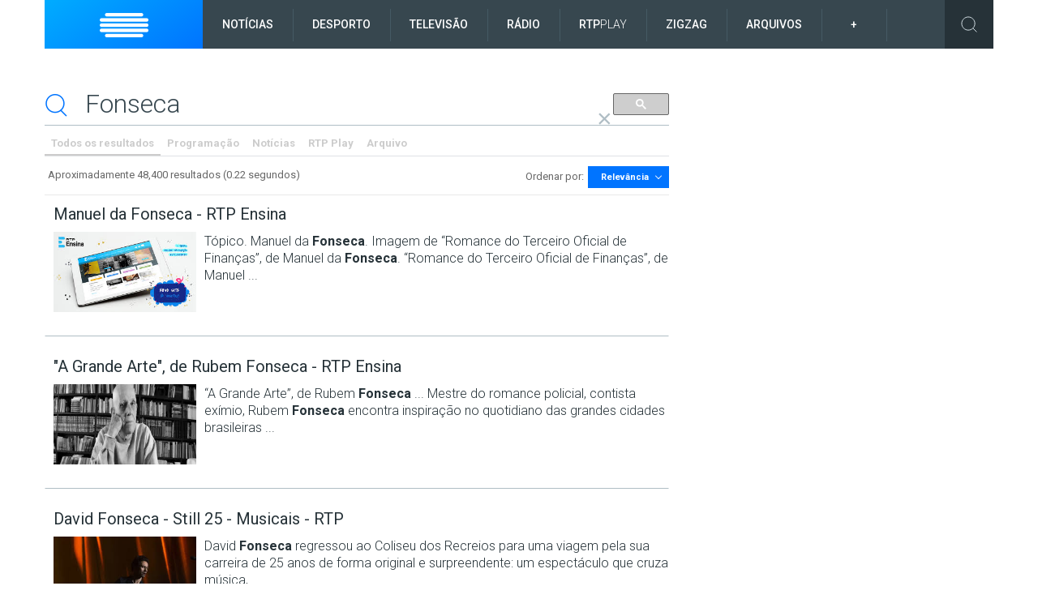

--- FILE ---
content_type: text/html; charset=UTF-8
request_url: https://syndicatedsearch.goog/cse_v2/ads?sjk=iVxtiTa%2FStClT%2Br5e0nylw%3D%3D&adsafe=low&cx=001648477111793699709%3A2qu4z3pp8rg&fexp=20606%2C17301437%2C17301440%2C17301441%2C17301266%2C72717108&client=google-coop&q=Fonseca&r=m&hl=pt-PT&cpp=3&ivt=0&type=0&oe=UTF-8&ie=UTF-8&format=p4&ad=p4&nocache=6131769062141032&num=0&output=uds_ads_only&source=gcsc&v=3&bsl=10&pac=0&u_his=2&u_tz=0&dt=1769062141034&u_w=1280&u_h=720&biw=1280&bih=720&psw=1280&psh=2614&frm=0&uio=-&drt=0&jsid=csa&jsv=855242569&rurl=https%3A%2F%2Fwww.rtp.pt%2Fpesquisa%2F%3Fq%3DFonseca%23gsc.tab%3D0%26gsc.q%3DFonseca%26gsc.page%3D1
body_size: 8285
content:
<!doctype html><html lang="pt-PT"> <head>    <meta content="NOINDEX, NOFOLLOW" name="ROBOTS"> <meta content="telephone=no" name="format-detection"> <meta content="origin" name="referrer"> <title>Anúncios Google</title>   </head> <body>  <div id="adBlock">    </div>  <script nonce="Ls4XVqniZEdO5o3F8szgfA">window.AFS_AD_REQUEST_RETURN_TIME_ = Date.now();window.IS_GOOGLE_AFS_IFRAME_ = true;(function(){window.ad_json={"caps":[{"n":"queryId","v":"_b5xabqyCp2lnboPzJ7DqAU"},{"n":"isCse","v":"t"}],"bg":{"i":"https://www.google.com/js/bg/V88ImSDOg1b-Ey3nzkrV4W67KqFgqGqLOhz7XlMESLs.js","p":"Xcnza1gnhAkxApvCsovyxoMYm24WGD9xl4qPJ3vhyykLOIx/UbOd75QSiZxLhh//WEykyIn3VERx9Cntn36UL2oYN8vOes8jDPXJDKPQKlWz7fzQebAFntKO7IC9tnbPNjeibYNaQF+HjyDj5zVEKfN8MQI1jPvqQThEDvV3XMap65TfltqI8wMVTA/EK4aKqrYavTE41zLtd52MiZBVHE3uvXSQ1mUUMO7nAlFIbOqbuu3bDztct+cC1IED82oL9qAiPqivfqDLNFmIbLFzWKaF90CD9Zo/rcPzZjsOfSQBb/HTuPPv2YOg7ZVJNJonG/61dPD28fmnEZBO0WImlZ3dSkA2tzKul5klec0V0rHz55yeUGC6E/TTR18YOOCftuRxhIAqHZFGf9KmGW/kOJQW1YYDBQ7B8YUB4aCVlSvyN0thnjlhbbbx53pKzDoIke+/[base64]/YG5v8PV1OLjiExZo5f7aqWz6UwJIW7cRs+ogFwD3pMrq0TqFxh4b5A2wO06I2RC7OGq4V9TjGpvNAbQa5QUKQGpXp/ZwYoFOaWJ89Ajakd0mlSyGHhEAoymLmFUDPkTMGq30PgmA6B7tW09sKuc2qdy/A4zApktTGs6gIlQvjOuT49fo3gUV8o9QmPyjz3NQQBhP921pZMgU9lBHK0jKgKhT6ck5WMqdCHYvGTX8ryBsKdIWfs4/blgYgHHfJKyMzdWxJXzdSsvKKYCx+2cgDYw1c6d2k46X2AQZizjdjL2N5euFp5K0LB3l8S240wDVrwDeaK60bHJadVSg+5gmvBT0y29PdS3thJXKDnpVQBpi72vFdIIAimjTyjV2M25y1kC6TUjM56+/Ueie3LfJbsPzweCmRnOh6yyHNwwhMzzpOV6tU6orS0VYliqJI3N43sVRLcI+hxUdwAiRQeQONOVVLzyJypkRGQa7gn4rGe/tpbnzzuWg4/r4aEWSI7+4cBqrHM/dVmENaodQqV97QNPKLtJndZR+wgCUxKZqQsgNPqsa671GRBoG5OHTKovFM5k5Ps/[base64]/aSIPLnwQuTL3O+3/AoDAzOuAdndkklXPVaZ3SpgE4amiWogsDOqtNGkUFRmoBErGlBZ0MPP5dC3ECpFYSjUfbRqT3v8gQSQftZbugoYS/HM7riHGg0wZK0YC37eZrqipPeKiJXo9arrQMxEwBTkOzwdQ36hVn/RQ2l3Z58cYSiqQsg3fSO17BVRjH90r4aPGK4p3a4FYEAtgST7XmkPIh1YjZl92YB8MYKOQnl1R64u28KtfzvLDM4ad2hC9qNRMM0OjJfjp6lA/ZEVraZeeswInR8Bjtg0lrBLEDwRy2BaMVrG6UpVAVCUDCVm1XN9jZ5RoF/YNOUjUsjifU/ixymbRy54ESxwMgjLMBIlyWhQDUJCnGHtLEyPzbyj3tF6FJjGVWCOhPTcbD1LWxPG/DTsIycTpSh1MzalDIsRcDS/zTd2bM5KPCWLY2hOax0vmnaDDtKUxZ2pp5E+x+owoAykYCuCd17v2JmXU8DCgBtKHqUedAwoEr/3ZnvX45SLqd8e6m2zwJxllMzBxPm8Ip/YUt6ixNEZlzd+hkdbZhtoGt1/FZ8iuz/q/uN38ki95d1ugaN78lXrzl4z28ToOXKPg1rZY/xK2egv4heSUTRpqEErC8jPLB1/EeddSnndY5FdYUdh9mEMIuGFBrIGFf+UR+rbEuzqomkh0gE0e40Zr4hrUIJlBt0C/nt8fMzK9Mf/SOwxk2ih2hWmaOfq6aweA/eb+5FJF87tW5xEgqOf1S7J+2xBpwInBtkn1usGSDnSH/KbX7T0XKtvMLgzencWfZASGwOV8AMnWBT6jx/UQ5+rr4/o9RKDAPEBAvGThnUKMiIOMVqyA76YJW90iTL80AICO5TUYLV98Cf54FKosnImgx+QCBjhWk9uC384zvCBZGwKsVNHH5Ek355hMIiH7YFtqxZihQrepgfai0oiBq7l2T+jxXh0/q02NmzB8r5THCMkczCwQKOswShckIbrcUiYLZWUxYOKl6mApF2Wt+ZIObwUh+1BCUd6eX7In5/4Oqpe7mea2t1Pm1AuBSiN1kXlC07AQvAzuQsaanTSfjt4d2+S2osdplgDQrdauNeAGRm+4b7rjGAhv8IAW83IFLzltm3ntKboC5e9TBQZ4/kautN6bVV5g5Wje6Fc0do2pTBv+zFII1KfG7DCzxCO8d2Q1uinGvxe8mAEG3Rfomyx/oXYpQW4BgT+2FX9E6ygMSoZq0+sC9u1PNYoJ9RFq3vZmBbHs5bbVzrVy8dpYBQJJRxcByYwn0/jLpqa0GhXblQgB1AdzaNpGV4SK9BWszSCpi95ZIrH1ag5LoaS8vVwfAWcpU2yVim1EdsCLWbVyKCiCo2R/VFaZDp9Fdoi/nBEcSg5t1VvTtNgoITgIBUFKTCrEYE6OdHkbQ22WhffPJgKoi5hyJ/rZrQzAw1k85nG02yHuv/I6Woo1TlKKHL6oxV5kQd/12bSWYw3dvdK49UOgI7tYj4rMIXYRSwrzH2v+TqnGQTTaY6Qt5fSTAnWNWSBrGiroGOeeDkCClyZVy9yd4Z2rcsU09ReNtKRpRV+ye3cAIN5CTpGIWqj2RhmZzmhkkUK89SgL7UGwFt7iuCjfDlaKZ62/tOdT4D9426xJF7D2GcS5ebzJbYoBA5LoYxbUN1O6h7CmYt/AFaPq4LFLf7SFkINIZ0JYeBGyjmI36aZHiYTIBPRzr03NRyI4AEPLeNOUX+T7Za1PKWVuEdBcI+yZ+j31pYMHNDY0P87OXqxrMe+m8JOROok/bKYXL3cnCabNAznQ2SquYUQKI16eoiA0yXtluMA7Yg812O+NFIBIf1wsiVXwaTL8MfuA3PXksbw0bfu1Qw6ATuu+vgDc00z5XtPLgcvSTuOMMXdIrcPmd/JdRuVmmn9tvti+rXBJ14U3wDoUt/O0w8dpD44Tid+CvHnXo1uFsyQADTwxOd5oYgLrY6esXtyZY5vh+PL7qRvxvfOIkFbHXV5s/ZARFTa2xxeCZUST4Cv7XzeBDNMFkazYHEuM8wRdFqa0mkCcVbIGp+D4vU/gbwMQiW4ivTxf5RESgxxVk+yY/NBwCAO39ZM5yusjQXqOzRB/eyf5G0ADqST4UD3BxvU96TjvR1ZybbkFxW7T3QleczkVtPffsBwm+0NQP1pWZR9MaZsSnE7oJDDzqIJi1uNIChanUucq2LIbPbaLbEOZhggPqHJu46KtewuhGziDjtzCnIW/WuXwqi8bJvUAOXn7a1ZAEwBvvV7YM+fWf82rTwwM0r7EvlQPa+h7xxIzRcMIrueDFF6aHp+LVwshAlJTftD09o/PbVmVOuNlQM/RW4wKpusge/CPlpibIm+7fx6s4WW17IKEE6HonXxOY4NemJs3LcvHqo4q/NmjRu4kyI55H042ZxddKYVXjb4eU84OcfNPi++7Q0bt9a3vqCj7lxeGXtVjf/RD4ebY4IexXuxklEvYQRPIVp6b8sRioH0iFbsrKkjJwd29/yLmr2VEyC4TWw0X4eyp6tGOQmozFC4a58Ns1cILw5sOF1n4yn0drbwIfb7lJ8M7U2Cyg1XzTBjm2v0IBAoq74peOuIkPk32tCYIUjFFE/ii74B0ygJnG5lN8MhcIWSiiuqHeMVcp3YFFZYkoQ/Gxm4JsiIVlLMM48WMAw7yPlJh9BzjF3twTGmr+0v14ARU4zmqcD3EG2t1TDoXQ9pMZ42t/DzZUk+nVZDUWh1Bzd5l/z6DYP7mJ9gx08ybiY4N1wZiGh4CWDkUIGWhRF6kXEhp6BpVlBpEeGDkJpPZuzNJ+R2ub+yt+OtPaQreov238rFY91qgfmMGJAps9Ggg7WQ0IAZ1oaN5b0O9xspHKXamn3uK/o7z+C6UA0XUphWTrK/zX2wIFwvNTjrPEIBPf+6yPGG/jt/j5peEMFapkosy//D66eultcjK4WbN5BKgiMrMeimCsCU89dEc8slh8NR2CHkRycefzh2XnvljSJY1oqMchQBYT/jnO5T9op/gKIxUKt+smD8pxWZ+uJRptxBJ4xizGZ3OEvzxSqNxqlidL8TY6z+2kUhiBKlQqjPcG7XlgDCDC5P918zQ9AfN/fKb5x1CpViiuE3uUT7yVBVDXzHJlbk1ZSv9EFhRnIaIPpouSw2fHkPUeW2VFURx1WNpAYwvrBdjQ/zRwqWiKo6HSoHs5YgWx4nXALjy8BFLBl6QdP91asJ+X54h94u0OAVz0bhGw3g7lECg07K/5SxNcuxMsl9LyUm+bCy5iObKOELvRYlEr31+aMhXxLupjX5bGuWe5jJFgkx4A3+tYNCQQvOdMSrgbkmFdiGpZWVe7YteGf3YdB5kOap1HM/taaW5jNDUrHM2lXDFL7pZJ7cMMwFdWqwvu22EFdtFLUBxAffdlWaYJAj4MFUr7y+K4krZm4QSyR/1FHjtbTf4vKhG16qtJc5FLWxxB3+5/0xX9pH7kp8tEXE9ACFKGmZ2eH1f9OrcVBcFzGssPR0SZHxj3VTchAH5sz9jm7MK5UOZv9n8rIUiewjDEcbYkukY2UD9ndzPxnnlxC78ZsLInkCiJbVDvDnKDEp/a7vJExFd6Rv5chRCnRRVl/snbNfhIWcUY7z6tUyybZuCHXusPN7hvd2/JGlgS6R301osSGrt2/fIJeZJkWB/u+i4wogFCMyKKBn8ySmhZuPmc1NW5AzAB6ClM8A/xcEp0KP9TwB8aMszfbCVa30I9/vQEddAj8iO7cnGSEM2AWXEMhbOqi51GiEfy1WJTUGFoax5f0fjxqOJXRzg2mKj12/OLpHpPjUIqdyiLCibxVBxRxUFkkN5Ir7mF90QHWgI3uj9L6Lsv0R5OAfcS015epTwwTM0am7WrhR/tmLOvx2M0tLjljCJDnztxnOdwdg8q+w6VaNvNlndVvONcbWS9RCNM13e6bqf45K0L49w4LhisDnBO8U1578gtv9fbyJ3BpwLo2U4cVXR3fl9Gl54bk6Yg6ftyC/oo5MBa6v2kAZz59n/0CRfUVcJFVuY0aeqcgYMv8b8rkqcaw4pJAYA3R30fIdU0D8WEBVNXm2u8doc4HrQk5Li4TG45LBIX66MZJzk3JXG8rR4VRJcXT8EYRklk2MtvNuAb3qbwwKloG0DdrJru581TR+7qE+wLbT4XKx8jBg/BWt672cLpLDXaQEmIgf5pQ2jx37d32/AsPL6CTq8OIt1VUYQ+5hoHFjSfr9Q4jGjXutrTH/e2clJj8jURgSbO8sAX2FaaXP5WmmW5flA9COt32UL+TTadbouQqpzr7CafkPoF+luaQSYcvdz7lJuLK/UhfKwyIBBtJ4ntYDdnPdzeCMPcFgquO1egJOVoP7NYFuyqmOYYdpjSez7tyAoEWB+QkadRYH7atwPzmaLLUlhdZhUMbG5gMWB2Fvc0re2dTMTXRpdB2oXXM3PsV/2QGr5y/iY62syZ7UmwhB7csPXcMtDgwqYNliwwQYQKJp5oPXqFay+Aea5h8C2A30/BuNDkchYbNNH6XAp5S80afwizije9kA17iVJGTOjP5noiAbpJgt9ZItU/ljBjHpveDNpt6cGsV15tqIOpP20cs/FnMoGYqwa3zp3pu3j2FneoiW0LuSDBSVIc/ity6Vp5w1x0I3FqX4XywjolUu3jkh/[base64]/ruheTuif0pCVp0EXkoOuq71dqXCdZJFAnMqbiku+y07wlZYEsfkU553cshaoiYzRYp8QCL8mVbEHqjyKieWvFegESY/[base64]/A4k7BA9sKdt4znITS9Q5jmRLowpXGXLgC4WSuRt/qWf9PgW4uX67vttFEfRhzzp0e1V+eWKjKmGzasFvEZ48ndlPMn+t3F+NvLF8ujm8L2Ovr14av4RSiN1ibXooYeiF31SVDaNEBq/cwxNVkMjWZGBZESezgpCd2wB5N2gXdIKrPB5ZenkwWvxgcPLuoYKDVwyeFIHxMx5SPuvsgJSCQ+/lHC1D5l8fhUfcwLwIV7HKzHiwLOCtxcnnXc4+K27XUgebxLaJAvfEAWPqpjE7W/O/3EH0fDEl8dQa/ah3gXyZlbo5I77wQklXTAA+47dBJxtfjQ5QcEkIXvsuhHOw0NNhf4JsO+x6WOk49GnMVZziaDwUo8ET9Td/t+yRPmScwfdtHxSFMePfGAyTe3c8/7tl2LKIwF/HYcKY8g5VOe1b3rnN7Ca8N1eHs3kiEskVwTVx3PXA3RGHVM1FhivW/h30n+TbNHayj0Cru0YI89Pat+MKupK2lz6XrIEg/cPhHO9KBunOo9KD4jcvvGs/8mQ6iugikRuwM0LsvF43DMB/aMdVNB19EU1nB6zR/2+blOaTvFDYuWC/Q//[base64]/IcNX6RcJUU97QUJ7HBuO9N1EbHdho1EG30h13lFCXfLNrJuyaOZZNIbM8MLnqe/ylK4IsxEbsUjHooQnPxK0yTET3ncPirA4YlZGSyQUIsIjKCitjIE4OevewyYKG6Koe1dA8meXtRmnfztuzz2NvAyN5Kv8OgxsAN4B4QuJdphmhDvF520qVCBIw/WyKzv5Pyu1ejGQFanpGnZWVo85EhiwJX2OV44qdy01YtWFfyPv6ZQg2ixMfGglcpohsqml1fHYgGHS0FsjeRh2YcaqOakD3k2/SN18Bhxn1c54ZgLbT6I7yToSvpGukTirqr87C/QEyaILXsO+KWxqOVJJdZqbpG5w8rTa0Vl2BOfHyaPP37S5F7k9BcmMnaR0pPZNL/I7ZyUOdB1OwD/2KbjXY9mpwY0SkI7vwZIML2zZw/OpcFNGlPJFkRybomw/fzljtR9LDMEdx0dmlW9U3Uyke0mSQxJ9h4W4LWE9gc/tg/HzGAfXIiGl/zxSiz0BeGxkO4Jeio3ihFp5958gcvENzdAfoMx5VW1GoWwohMWfF+VScuguX/+QkRLeukYhaQh6DzsV/jgk5/chXF8JyrIJBZCd60qX64C24AcPaVdsmf9ChfcZF5iFT38i03931Jbczb0Z8vsvC4S1r5YTa1BKDpcTAvVgHigrXs3XQJovMMOnyouJgrktWPTz74UebNdKc0hcuNd6GFCmexDpsRDjlRzmEnzkU75H2ZLnW6popSWtEL+/W4YEeRJIQeSCt9OAyF/mNJdb886PFEYxcdVq8tZhZDCCY53nNR5FPuwpzG8iN2XGt25FADenQOliplg51C0znepalqjBRL8kxv7cUyjySqZ4FzruQn8rUEFiBPo5//2BshYOr5K2JKgTw56n5GKyfcZYqRL9Z9hJAChsngbj8y3/REBHQuIM1oVNVzkn/4H4d7Tgmrwai4AfqoOwHtafopafnMJEqoj/C2/HtcOiSJlTUuaWQr3o3QtQNLyIiMevkwZx77z0G6AREANPzRHIIbKHSToY8xZ369/J9Z1Pe9ehuETqiSAOAYWVoDbhaEv1nWj03ZbMI1kuyAKszVcCurP60Ww+CFdUHfo/op65TtuvomqU20zIgkzJNO1Fx2hfmxYWSExl/7OdzO9hzI/rVOmWcarR2iRF155J4Fcto2OHupd0CgiWCTW/6HTUU3IrsxcdE/Wabpg7ybytZeoFctQxSuSONcrHS3m2Rf1cc1fv9tMT1arDhRwH2yRZNIPx7Bl5Oipsh8/Xk/VK4UXBl4vemZGOMjhWDBzqKQfDpW51IuHGRrUFIcfiHZlg33oD0pazxJiF8SPT2Z3DBsrOjtWNwkI+jzFss5kZqEU1vecahlgQa/+8sq+KRDwEjrpQq/GNiHyeWAFQ9ASntuEolnWrL80gvDwD+g6Fk/97H+Z93QRDec0waMGzLldKBfmYOKkQORBZhnSnZPExp5+YRlWDojSTwhDVXAmMKBMvvrQpF5K/nn9dNtQycAnC2cybuzgE285nxATMzff2JZ6JI9EZ5Zvwa+UN2tVcX/9KI/F5nyZjDmzuXU8m8BGAR7cREAtMGrwfRUD41Vzd8oel/oZZyj94c+WLAQLU/OQvMdWakDSXMF6Ag0NWmnRxt4ql4C9fiqOxFJPTaog4b5SH3vPHQonbwH4jzmtNMZblVVJMXCmf9IJgCimklMGq8/fN/QGSQuOWDiUw2KvnVLZBG9eM9uH2YfcTo+JZGvCu5F9BgJhd9FFq/ZIWsyAOB55rF6C3zNLYsq3SDZUp8ekPXuwYwgCqpaB4bcnwvMuLwbHieFN2JLy7o159E7+xuQ23MdI2YgxyrimsbA+Xaq8ACPKohhTtE0/rI5k8eiTuUMHSnQDH2TwRAg+0VhTQ+B0o5YMHf6r4XCN3phjOo74TwOLp3UU7ve8tQZKIvmobf1yESm0HCQj+MB/VMxufVvGsA18z7/[base64]/Jvzqr90X2K+InAjMN4fKhs3PbTKqINUwPJExE2pTxoDG6+4CE7dSnhTe+U1Ca4a1dHWuqlpCr5iRa31ihUVNdBTNSrLLG73BPpLlC5PdhjCARq+or9IK3Ahj2yWDZ0dvQ286UiJsv0j3laaBBsqrduZ7abHC/pgzrexQr3sJ+qDAlj2zBMHuMAZrv/Dm9axigWaKyMly63GTT4Bl/a4QzBRPV6eHGlCBmcNjQVApWM7DeOQSuioAvwHlMuz4wxqIxCIz74/3AnlyPSygeqfmLqu6mzkR9yptiP87SXZdZWkOMfwIqc+gNW3l7U6rs38bdpbYQNpnqwOIoXqPNaeU33CaLZLFH24o2mssBrVnuX5UEM6XGQ5p9kW4n4pwLqJBe4lLMsfc09vIyO0ZtO28gKtFDtKQFeA3Nwk2na/PDXNjcehP7KOtgyv5sctAtYVI8S7/2mM9B58pWGK8kfyPzJtA4ffEgvcAWUL6CKayRZNEMg/sQRCWqVTFvkGkM1rMfTLD0Qguk5U3z0Z/Hhk7/ai8zKulz1E8Up/1BdCcLzOJi+HhdAJU3/mAd2TtVIP2wiaL7GudaFyrnfGjANFHjRefajyMHPkq16PPOG5EbNrsxkvP1/iHRAunCtLCwPiyzmlcuQ\u003d\u003d"},"gd":{"ff":{"fd":"swap","eiell":true,"pcsbs":"44","pcsbp":"8","esb":true},"cd":{"pid":"google-coop","eawp":"partner-google-coop","qi":"_b5xabqyCp2lnboPzJ7DqAU"},"pc":{},"dc":{"d":true}}};})();</script> <script src="/adsense/search/async-ads.js?pac=0" type="text/javascript" nonce="Ls4XVqniZEdO5o3F8szgfA"></script>  </body> </html>

--- FILE ---
content_type: text/css
request_url: https://www.rtp.pt/pesquisa/css/style-new.css?v=pesquisa20170522
body_size: 518829
content:
@import url(https://fonts.googleapis.com/css?family=Roboto:400,100,300,500,700,900,100italic,500italic,400italic,300italic);.rdfi-radio,.rdfi-radio:before,.rdfi-tv,.rdfi-tv:before{font-family:rdf-icons!important;font-style:normal!important;font-weight:400!important;font-variant:normal!important;text-transform:none!important;line-height:1;-webkit-font-smoothing:antialiased;speak:none;-moz-osx-font-smoothing:grayscale}img,legend{border:0}.pika-table,table{border-collapse:collapse}.gsc-tabHeader,[tabindex="-1"]:focus{outline:0!important}address,dl,ol,p,ul{margin-bottom:1rem}caption,th{text-align:left}fieldset,legend,td,th{padding:0}pre,textarea{overflow:auto}.btn,.c-indicator,.show-highlight-cta{-webkit-user-select:none;-moz-user-select:none;-ms-user-select:none}.btn-group>.btn-group,.btn-toolbar .btn-group,.btn-toolbar .input-group,.col-xs-1,.col-xs-10,.col-xs-11,.col-xs-12,.col-xs-2,.col-xs-3,.col-xs-4,.col-xs-5,.col-xs-6,.col-xs-7,.col-xs-8,.col-xs-9,.dropdown-menu,.table-reflow thead,.table-reflow tr{float:left}@font-face{font-family:rdf-icons;src:url(../../common/css/fonts/rdf-icons.eot);src:url(../../common/css/fonts/rdf-icons.eot?#iefix) format("embedded-opentype"),url(../../common/css/fonts/rdf-icons.woff) format("woff"),url(../../common/css/fonts/rdf-icons.ttf) format("truetype"),url(../../common/css/fonts/rdf-icons.svg#rdf-icons) format("svg");font-weight:400;font-style:normal}.rdfi-radio,.rdfi-tv{content:attr(data-icon)}.media-type-image:before{content:"\61"}.epg-channel-preview-details:before,.media-type-video:before,.tag-video:before,.ulc-preview-details:before,.ulf-tag-video:before{content:"\62"}.media-type-audio:before,.tag-audio:before{content:"\63"}.epg-day-nav-arrow.next:before,.epg-panel-nav-arrow.next:before,.is-rtl .pika-prev:before,.pika-next:before,.uninav-live-label:before{content:"\69"}.epg-day-nav-arrow.previous:before,.epg-panel-nav-arrow.previous:before,.is-rtl .pika-next:before,.pika-prev:before{content:"\6a"}.epg-calendar .epg-calendar-button:before{content:"\6b"}.meta-time:before,.tag-time:before{content:"\6e"}.epg-channel-list-maintitle.evening:before,.epg-channel-list-maintitle.primetime:before{content:"\6f"}.epg-channel-list-maintitle.afternoon:before{content:"\70"}.epg-channel-list-maintitle.morning:before{content:"\71"}.epg-schedule-empty:before{content:"\7a"}.channel-page-cover-share .st_facebook:before,.channel-page-share .st_facebook:before,.page-show-cover-share .st_facebook:before{content:"\44"}.channel-page-cover-share .st_twitter:before,.channel-page-share .st_twitter:before,.page-show-cover-share .st_twitter:before{content:"\45"}.channel-page-cover-share .st_sharethis:before,.page-show-cover-share .st_sharethis:before{content:"\46"}.channel-page-share .st_googleplus:before{content:"\41"}.rdfi-tv:before{content:"\42"}.epg-channel-list-title-icon-05:before,.epg-channel-list-title-icon-teletexto:before,.page-show-symbol-05:before,.page-show-symbol-teletexto:before{content:"\43"}.epg-channel-list-title-icon-20:before,.epg-channel-list-title-icon-pb:before,.page-show-symbol-20:before,.page-show-symbol-pb:before{content:"\48"}.epg-channel-list-title-icon-16:before,.epg-channel-list-title-icon-16por9:before,.page-show-symbol-16:before,.page-show-symbol-16por9:before{content:"\49"}.epg-channel-list-title-icon-17:before,.epg-channel-list-title-icon-4por3:before,.page-show-symbol-17:before,.page-show-symbol-4por3:before{content:"\4a"}.epg-channel-list-title-icon-19:before,.epg-channel-list-title-icon-hd:before,.page-show-symbol-19:before,.page-show-symbol-hd:before{content:"\4b"}.epg-channel-list-title-icon-01:before,.epg-channel-list-title-icon-todopublico:before,.page-show-symbol-01:before,.page-show-symbol-todopublico:before{content:"\4c"}.epg-channel-list-title-icon-02:before,.epg-channel-list-title-icon-maisde10:before,.page-show-symbol-02:before,.page-show-symbol-maisde10:before{content:"\4d"}.epg-channel-list-title-icon-03:before,.epg-channel-list-title-icon-maisde12:before,.page-show-symbol-03:before,.page-show-symbol-maisde12:before{content:"\4e"}.epg-channel-list-title-icon-04:before,.epg-channel-list-title-icon-maisde16:before,.page-show-symbol-04:before,.page-show-symbol-maisde16:before{content:"\4f"}.epg-channel-list-title-icon-23:before,.epg-channel-list-title-icon-maisde18:before,.page-show-symbol-23:before,.page-show-symbol-maisde18:before{content:"\50"}.epg-channel-list-title-icon-18:before,.epg-channel-list-title-icon-rtplay:before,.page-show-symbol-18:before,.page-show-symbol-rtplay:before{content:"\51"}.epg-channel-list-title-icon-0:before,.epg-channel-list-title-icon-autodescricao:before,.page-show-symbol-0:before,.page-show-symbol-autodescricao:before{content:"\52"}.epg-channel-list-title-icon-15:before,.epg-channel-list-title-icon-liguagemgestual:before,.page-show-symbol-15:before,.page-show-symbol-liguagemgestual:before{content:"\54"}.channel-page-title-arrow:before,.pagination-next>a:before{content:"\53"}.pagination-previous>a:before{content:"\55"}.rdfi-radio:before{content:"\59"}.channel-timezone-label:before{content:"\56"}.atom-select-dropdown li.active>a:before,.channel-timezone-select-dropdown li.active>a:before{content:"\57"}.atom-select-toggle:before,.channel-timezone-select-toggle:before{content:"\58"}.epg-channel-list-title-icon-21:before,.epg-channel-list-title-icon-direto:before,.page-show-symbol-21:before,.page-show-symbol-direto:before{content:"\5a"}.gsc-input-box:before,.search-page-submit:before{content:"\30"}.search-page-reset:before{content:"\31"}.epg-channel-list-title-icon-22:before,.epg-channel-list-title-icon-estreia:before,.page-show-symbol-22:before,.page-show-symbol-estreia:before{content:"\32"}.epg-channel-list-title-icon-24:before,.epg-channel-list-title-icon-ultimo:before,.page-show-symbol-24:before,.page-show-symbol-ultimo:before{content:"\33"}html{font-family:sans-serif;-ms-text-size-adjust:100%;-webkit-text-size-adjust:100%}article,aside,details,figcaption,figure,footer,header,hgroup,main,menu,nav,section,summary{display:block}audio,canvas,progress,video{display:inline-block;vertical-align:baseline}audio:not([controls]){display:none;height:0}[hidden],template{display:none}a{background-color:transparent}a:active,a:hover{outline:0}b,optgroup,strong{font-weight:700}dfn{font-style:italic}h1{margin:.67em 0}dd,h1,h2,h3,h4,h5,h6,label{margin-bottom:.5rem}mark{background:#ff0;color:#000}small{font-size:80%}sub,sup{font-size:75%;line-height:0;position:relative;vertical-align:baseline}sup{top:-.5em}sub{bottom:-.25em}img{vertical-align:middle}svg:not(:root){overflow:hidden}code,kbd,pre,samp{font-size:1em}button,input,optgroup,select,textarea{color:inherit;font:inherit;margin:0}address,legend{line-height:inherit}button{overflow:visible}button,select{text-transform:none}button,html input[type=button],input[type=reset],input[type=submit]{-webkit-appearance:button;cursor:pointer}button[disabled],html input[disabled]{cursor:default}button::-moz-focus-inner,input::-moz-focus-inner{border:0;padding:0}input[type=checkbox],input[type=radio]{box-sizing:border-box;padding:0}input[type=number]::-webkit-inner-spin-button,input[type=number]::-webkit-outer-spin-button{height:auto}input[type=search]::-webkit-search-cancel-button,input[type=search]::-webkit-search-decoration{-webkit-appearance:none}textarea{resize:vertical}table{border-spacing:0}@media print{blockquote,img,pre,tr{page-break-inside:avoid}*,::after,::before{text-shadow:none!important;box-shadow:none!important}a,a:visited{text-decoration:underline}abbr[title]::after{content:" (" attr(title) ")"}blockquote,pre{border:1px solid #999}thead{display:table-header-group}img{max-width:100%!important}h2,h3,p{orphans:3;widows:3}h2,h3{page-break-after:avoid}.navbar{display:none}.btn>.caret,.dropup>.btn>.caret,.dropup>.show-highlight-cta>.caret,.show-highlight-cta>.caret{border-top-color:#000!important}.label{border:1px solid #000}.table{border-collapse:collapse!important}.table td,.table th{background-color:#fff!important}.table-bordered td,.table-bordered th{border:1px solid #ddd!important}}label,output{display:inline-block}html{box-sizing:border-box;font-size:16px;-webkit-tap-highlight-color:transparent}*,::after,::before{box-sizing:inherit}@-ms-viewport{width:device-width}@viewport{width:device-width}body{margin:0;font-family:Roboto,sans-serif;font-size:1rem;line-height:1.5;color:#37474F;background-color:#fff}dl,h1,h2,h3,h4,h5,h6,ol,p,ul{margin-top:0}abbr[data-original-title],abbr[title]{cursor:help;border-bottom:1px dotted #818a91}address{font-style:normal}ol ol,ol ul,ul ol,ul ul{margin-bottom:0}dt{font-weight:700}dd{margin-left:0}blockquote,figure{margin:0 0 1rem}a{color:#0074FF;text-decoration:none}a:focus,a:hover{color:#0051b3;text-decoration:underline}a:focus{outline:dotted thin;outline:-webkit-focus-ring-color auto 5px;outline-offset:-2px}[role=button]{cursor:pointer}[role=button],a,area,button,input,label,select,summary,textarea{-ms-touch-action:manipulation;touch-action:manipulation}table{background-color:transparent}caption{padding-top:.75rem;padding-bottom:.75rem;color:#818a91;caption-side:bottom}button:focus{outline:dotted 1px;outline:-webkit-focus-ring-color auto 5px}button,input,select,textarea{margin:0;line-height:inherit;border-radius:0}fieldset{min-width:0;margin:0;border:0}legend{display:block;width:100%;margin-bottom:.5rem;font-size:1.5rem}input[type=search]{box-sizing:inherit;-webkit-appearance:none}[hidden]{display:none!important}.h1,.h2,.h3,.h4,.h5,.h6,h1,h2,h3,h4,h5,h6{margin-bottom:.5rem;font-family:inherit;font-weight:500;line-height:1.1;color:inherit}.blockquote,hr{margin-bottom:1rem}.display-1,.display-2,.display-3,.display-4,.lead{font-weight:300}.h1,h1{font-size:2.5rem}h2{font-size:2rem}h3{font-size:1.75rem}h4{font-size:1.5rem}h5{font-size:1.25rem}h6{font-size:1rem}.h2{font-size:2rem}.h3{font-size:1.75rem}.close,.h4{font-size:1.5rem}.h5{font-size:1.25rem}.h6{font-size:1rem}.lead{font-size:1.25rem}.display-1{font-size:6rem}.display-2{font-size:5.5rem}.display-3{font-size:4.5rem}.display-4{font-size:3.5rem}hr{box-sizing:content-box;height:0;margin-top:1rem;border:0;border-top:1px solid rgba(0,0,0,.1)}.small,small{font-size:80%;font-weight:400}.alert-link,.close,.label,kbd kbd{font-weight:700}.mark,mark{padding:.2em;background-color:#fcf8e3}.list-inline,.list-unstyled,.page-cover-related ul{padding-left:0;list-style:none}.list-inline-item{display:inline-block}.list-inline-item:not(:last-child){margin-right:5px}.dl-horizontal{margin-right:-1.875rem;margin-left:-1.875rem}.container,.container-fluid{margin-left:auto;margin-right:auto}.dl-horizontal::after{content:"";display:table;clear:both}.initialism{font-size:90%;text-transform:uppercase}.blockquote{padding:.5rem 1rem;font-size:1.25rem;border-left:.25rem solid #ECEFF1}.blockquote-footer{display:block;font-size:80%;line-height:1.5;color:#818a91}.blockquote-footer::before{content:"\2014 \00A0"}.blockquote-reverse{padding-right:1rem;padding-left:0;text-align:right;border-right:.25rem solid #ECEFF1;border-left:0}.blockquote-reverse .blockquote-footer::before{content:""}.blockquote-reverse .blockquote-footer::after{content:"\00A0 \2014"}.carousel-inner>.carousel-item>a>img,.carousel-inner>.carousel-item>img,.channel-page-cover img,.channel-page-editorcontent img,.featured-show-cover img,.img-fluid,.media-block-cover img,.page-show-cover>img,.page-show-editorcontent img,.show-highlight-logo img,.show-highlight-media img{display:block;max-width:100%;height:auto}.figure,.img-thumbnail{display:inline-block}.img-thumbnail{padding:.25rem;line-height:1.5;background-color:#fff;border:1px solid #ddd;border-radius:0;transition:all .2s ease-in-out;max-width:100%;height:auto}code,kbd{padding:.2rem .4rem;font-size:90%}.img-circle{border-radius:50%}.figure-img{margin-bottom:.5rem;line-height:1}.table,pre{margin-bottom:1rem}.figure-caption{font-size:90%;color:#818a91}code,kbd,pre,samp{font-family:Menlo,Monaco,Consolas,"Courier New",monospace}code{color:#bd4147;background-color:#f7f7f9}kbd{color:#fff;background-color:#333}kbd kbd{padding:0;font-size:100%}pre{display:block;margin-top:0;font-size:90%;line-height:1.5;color:#373a3c}.container-fluid::after,.container::after,.row::after{display:table;clear:both;content:""}pre code{padding:0;font-size:inherit;color:inherit;background-color:transparent;border-radius:0}.container,.container-fluid{padding-left:.9375rem;padding-right:.9375rem}.pre-scrollable{max-height:340px;overflow-y:scroll}@media (min-width:544px){.container{max-width:576px}}@media (min-width:768px){.container{max-width:750px}}@media (min-width:1024px){.container{max-width:1024px}}.row{margin-left:-.9375rem;margin-right:-.9375rem}.col-lg-1,.col-lg-10,.col-lg-11,.col-lg-12,.col-lg-2,.col-lg-3,.col-lg-4,.col-lg-5,.col-lg-6,.col-lg-7,.col-lg-8,.col-lg-9,.col-md-1,.col-md-10,.col-md-11,.col-md-12,.col-md-2,.col-md-3,.col-md-4,.col-md-5,.col-md-6,.col-md-7,.col-md-8,.col-md-9,.col-sm-1,.col-sm-10,.col-sm-11,.col-sm-12,.col-sm-2,.col-sm-3,.col-sm-4,.col-sm-5,.col-sm-6,.col-sm-7,.col-sm-8,.col-sm-9,.col-xl-1,.col-xl-10,.col-xl-11,.col-xl-12,.col-xl-2,.col-xl-3,.col-xl-4,.col-xl-5,.col-xl-6,.col-xl-7,.col-xl-8,.col-xl-9,.col-xs-1,.col-xs-10,.col-xs-11,.col-xs-12,.col-xs-2,.col-xs-3,.col-xs-4,.col-xs-5,.col-xs-6,.col-xs-7,.col-xs-8,.col-xs-9{position:relative;min-height:1px;padding-left:.9375rem;padding-right:.9375rem}.col-xs-1{width:8.3333333333%}.col-xs-2{width:16.6666666667%}.col-xs-3{width:25%}.col-xs-4{width:33.3333333333%}.col-xs-5{width:41.6666666667%}.col-xs-6{width:50%}.col-xs-7{width:58.3333333333%}.col-xs-8{width:66.6666666667%}.col-xs-9{width:75%}.col-xs-10{width:83.3333333333%}.col-xs-11{width:91.6666666667%}.col-xs-12{width:100%}.col-xs-pull-0{right:auto}.col-xs-pull-1{right:8.3333333333%}.col-xs-pull-2{right:16.6666666667%}.col-xs-pull-3{right:25%}.col-xs-pull-4{right:33.3333333333%}.col-xs-pull-5{right:41.6666666667%}.col-xs-pull-6{right:50%}.col-xs-pull-7{right:58.3333333333%}.col-xs-pull-8{right:66.6666666667%}.col-xs-pull-9{right:75%}.col-xs-pull-10{right:83.3333333333%}.col-xs-pull-11{right:91.6666666667%}.col-xs-pull-12{right:100%}.col-xs-push-0{left:auto}.col-xs-push-1{left:8.3333333333%}.col-xs-push-2{left:16.6666666667%}.col-xs-push-3{left:25%}.col-xs-push-4{left:33.3333333333%}.col-xs-push-5{left:41.6666666667%}.col-xs-push-6{left:50%}.col-xs-push-7{left:58.3333333333%}.col-xs-push-8{left:66.6666666667%}.col-xs-push-9{left:75%}.col-xs-push-10{left:83.3333333333%}.col-xs-push-11{left:91.6666666667%}.col-xs-push-12{left:100%}.col-xs-offset-0{margin-left:0}.col-xs-offset-1{margin-left:8.3333333333%}.col-xs-offset-2{margin-left:16.6666666667%}.col-xs-offset-3{margin-left:25%}.col-xs-offset-4{margin-left:33.3333333333%}.col-xs-offset-5{margin-left:41.6666666667%}.col-xs-offset-6{margin-left:50%}.col-xs-offset-7{margin-left:58.3333333333%}.col-xs-offset-8{margin-left:66.6666666667%}.col-xs-offset-9{margin-left:75%}.col-xs-offset-10{margin-left:83.3333333333%}.col-xs-offset-11{margin-left:91.6666666667%}.col-xs-offset-12{margin-left:100%}@media (min-width:544px){.col-sm-1,.col-sm-10,.col-sm-11,.col-sm-12,.col-sm-2,.col-sm-3,.col-sm-4,.col-sm-5,.col-sm-6,.col-sm-7,.col-sm-8,.col-sm-9{float:left}.col-sm-1{width:8.3333333333%}.col-sm-2{width:16.6666666667%}.col-sm-3{width:25%}.col-sm-4{width:33.3333333333%}.col-sm-5{width:41.6666666667%}.col-sm-6{width:50%}.col-sm-7{width:58.3333333333%}.col-sm-8{width:66.6666666667%}.col-sm-9{width:75%}.col-sm-10{width:83.3333333333%}.col-sm-11{width:91.6666666667%}.col-sm-12{width:100%}.col-sm-pull-0{right:auto}.col-sm-pull-1{right:8.3333333333%}.col-sm-pull-2{right:16.6666666667%}.col-sm-pull-3{right:25%}.col-sm-pull-4{right:33.3333333333%}.col-sm-pull-5{right:41.6666666667%}.col-sm-pull-6{right:50%}.col-sm-pull-7{right:58.3333333333%}.col-sm-pull-8{right:66.6666666667%}.col-sm-pull-9{right:75%}.col-sm-pull-10{right:83.3333333333%}.col-sm-pull-11{right:91.6666666667%}.col-sm-pull-12{right:100%}.col-sm-push-0{left:auto}.col-sm-push-1{left:8.3333333333%}.col-sm-push-2{left:16.6666666667%}.col-sm-push-3{left:25%}.col-sm-push-4{left:33.3333333333%}.col-sm-push-5{left:41.6666666667%}.col-sm-push-6{left:50%}.col-sm-push-7{left:58.3333333333%}.col-sm-push-8{left:66.6666666667%}.col-sm-push-9{left:75%}.col-sm-push-10{left:83.3333333333%}.col-sm-push-11{left:91.6666666667%}.col-sm-push-12{left:100%}.col-sm-offset-0{margin-left:0}.col-sm-offset-1{margin-left:8.3333333333%}.col-sm-offset-2{margin-left:16.6666666667%}.col-sm-offset-3{margin-left:25%}.col-sm-offset-4{margin-left:33.3333333333%}.col-sm-offset-5{margin-left:41.6666666667%}.col-sm-offset-6{margin-left:50%}.col-sm-offset-7{margin-left:58.3333333333%}.col-sm-offset-8{margin-left:66.6666666667%}.col-sm-offset-9{margin-left:75%}.col-sm-offset-10{margin-left:83.3333333333%}.col-sm-offset-11{margin-left:91.6666666667%}.col-sm-offset-12{margin-left:100%}}@media (min-width:768px){.col-md-1,.col-md-10,.col-md-11,.col-md-12,.col-md-2,.col-md-3,.col-md-4,.col-md-5,.col-md-6,.col-md-7,.col-md-8,.col-md-9{float:left}.col-md-1{width:8.3333333333%}.col-md-2{width:16.6666666667%}.col-md-3{width:25%}.col-md-4{width:33.3333333333%}.col-md-5{width:41.6666666667%}.col-md-6{width:50%}.col-md-7{width:58.3333333333%}.col-md-8{width:66.6666666667%}.col-md-9{width:75%}.col-md-10{width:83.3333333333%}.col-md-11{width:91.6666666667%}.col-md-12{width:100%}.col-md-pull-0{right:auto}.col-md-pull-1{right:8.3333333333%}.col-md-pull-2{right:16.6666666667%}.col-md-pull-3{right:25%}.col-md-pull-4{right:33.3333333333%}.col-md-pull-5{right:41.6666666667%}.col-md-pull-6{right:50%}.col-md-pull-7{right:58.3333333333%}.col-md-pull-8{right:66.6666666667%}.col-md-pull-9{right:75%}.col-md-pull-10{right:83.3333333333%}.col-md-pull-11{right:91.6666666667%}.col-md-pull-12{right:100%}.col-md-push-0{left:auto}.col-md-push-1{left:8.3333333333%}.col-md-push-2{left:16.6666666667%}.col-md-push-3{left:25%}.col-md-push-4{left:33.3333333333%}.col-md-push-5{left:41.6666666667%}.col-md-push-6{left:50%}.col-md-push-7{left:58.3333333333%}.col-md-push-8{left:66.6666666667%}.col-md-push-9{left:75%}.col-md-push-10{left:83.3333333333%}.col-md-push-11{left:91.6666666667%}.col-md-push-12{left:100%}.col-md-offset-0{margin-left:0}.col-md-offset-1{margin-left:8.3333333333%}.col-md-offset-2{margin-left:16.6666666667%}.col-md-offset-3{margin-left:25%}.col-md-offset-4{margin-left:33.3333333333%}.col-md-offset-5{margin-left:41.6666666667%}.col-md-offset-6{margin-left:50%}.col-md-offset-7{margin-left:58.3333333333%}.col-md-offset-8{margin-left:66.6666666667%}.col-md-offset-9{margin-left:75%}.col-md-offset-10{margin-left:83.3333333333%}.col-md-offset-11{margin-left:91.6666666667%}.col-md-offset-12{margin-left:100%}}@media (min-width:1024px){.col-lg-1,.col-lg-10,.col-lg-11,.col-lg-12,.col-lg-2,.col-lg-3,.col-lg-4,.col-lg-5,.col-lg-6,.col-lg-7,.col-lg-8,.col-lg-9{float:left}.col-lg-1{width:8.3333333333%}.col-lg-2{width:16.6666666667%}.col-lg-3{width:25%}.col-lg-4{width:33.3333333333%}.col-lg-5{width:41.6666666667%}.col-lg-6{width:50%}.col-lg-7{width:58.3333333333%}.col-lg-8{width:66.6666666667%}.col-lg-9{width:75%}.col-lg-10{width:83.3333333333%}.col-lg-11{width:91.6666666667%}.col-lg-12{width:100%}.col-lg-pull-0{right:auto}.col-lg-pull-1{right:8.3333333333%}.col-lg-pull-2{right:16.6666666667%}.col-lg-pull-3{right:25%}.col-lg-pull-4{right:33.3333333333%}.col-lg-pull-5{right:41.6666666667%}.col-lg-pull-6{right:50%}.col-lg-pull-7{right:58.3333333333%}.col-lg-pull-8{right:66.6666666667%}.col-lg-pull-9{right:75%}.col-lg-pull-10{right:83.3333333333%}.col-lg-pull-11{right:91.6666666667%}.col-lg-pull-12{right:100%}.col-lg-push-0{left:auto}.col-lg-push-1{left:8.3333333333%}.col-lg-push-2{left:16.6666666667%}.col-lg-push-3{left:25%}.col-lg-push-4{left:33.3333333333%}.col-lg-push-5{left:41.6666666667%}.col-lg-push-6{left:50%}.col-lg-push-7{left:58.3333333333%}.col-lg-push-8{left:66.6666666667%}.col-lg-push-9{left:75%}.col-lg-push-10{left:83.3333333333%}.col-lg-push-11{left:91.6666666667%}.col-lg-push-12{left:100%}.col-lg-offset-0{margin-left:0}.col-lg-offset-1{margin-left:8.3333333333%}.col-lg-offset-2{margin-left:16.6666666667%}.col-lg-offset-3{margin-left:25%}.col-lg-offset-4{margin-left:33.3333333333%}.col-lg-offset-5{margin-left:41.6666666667%}.col-lg-offset-6{margin-left:50%}.col-lg-offset-7{margin-left:58.3333333333%}.col-lg-offset-8{margin-left:66.6666666667%}.col-lg-offset-9{margin-left:75%}.col-lg-offset-10{margin-left:83.3333333333%}.col-lg-offset-11{margin-left:91.6666666667%}.col-lg-offset-12{margin-left:100%}}@media (min-width:1200px){.container{max-width:1200px}.col-xl-1,.col-xl-10,.col-xl-11,.col-xl-12,.col-xl-2,.col-xl-3,.col-xl-4,.col-xl-5,.col-xl-6,.col-xl-7,.col-xl-8,.col-xl-9{float:left}.col-xl-1{width:8.3333333333%}.col-xl-2{width:16.6666666667%}.col-xl-3{width:25%}.col-xl-4{width:33.3333333333%}.col-xl-5{width:41.6666666667%}.col-xl-6{width:50%}.col-xl-7{width:58.3333333333%}.col-xl-8{width:66.6666666667%}.col-xl-9{width:75%}.col-xl-10{width:83.3333333333%}.col-xl-11{width:91.6666666667%}.col-xl-12{width:100%}.col-xl-pull-0{right:auto}.col-xl-pull-1{right:8.3333333333%}.col-xl-pull-2{right:16.6666666667%}.col-xl-pull-3{right:25%}.col-xl-pull-4{right:33.3333333333%}.col-xl-pull-5{right:41.6666666667%}.col-xl-pull-6{right:50%}.col-xl-pull-7{right:58.3333333333%}.col-xl-pull-8{right:66.6666666667%}.col-xl-pull-9{right:75%}.col-xl-pull-10{right:83.3333333333%}.col-xl-pull-11{right:91.6666666667%}.col-xl-pull-12{right:100%}.col-xl-push-0{left:auto}.col-xl-push-1{left:8.3333333333%}.col-xl-push-2{left:16.6666666667%}.col-xl-push-3{left:25%}.col-xl-push-4{left:33.3333333333%}.col-xl-push-5{left:41.6666666667%}.col-xl-push-6{left:50%}.col-xl-push-7{left:58.3333333333%}.col-xl-push-8{left:66.6666666667%}.col-xl-push-9{left:75%}.col-xl-push-10{left:83.3333333333%}.col-xl-push-11{left:91.6666666667%}.col-xl-push-12{left:100%}.col-xl-offset-0{margin-left:0}.col-xl-offset-1{margin-left:8.3333333333%}.col-xl-offset-2{margin-left:16.6666666667%}.col-xl-offset-3{margin-left:25%}.col-xl-offset-4{margin-left:33.3333333333%}.col-xl-offset-5{margin-left:41.6666666667%}.col-xl-offset-6{margin-left:50%}.col-xl-offset-7{margin-left:58.3333333333%}.col-xl-offset-8{margin-left:66.6666666667%}.col-xl-offset-9{margin-left:75%}.col-xl-offset-10{margin-left:83.3333333333%}.col-xl-offset-11{margin-left:91.6666666667%}.col-xl-offset-12{margin-left:100%}}.table{width:100%;max-width:100%}.table td,.table th{padding:.75rem;line-height:1.5;vertical-align:top;border-top:1px solid #ECEFF1}.table thead th{vertical-align:bottom;border-bottom:2px solid #ECEFF1}.table tbody+tbody{border-top:2px solid #ECEFF1}.table .table{background-color:#fff}.table-sm td,.table-sm th{padding:.3rem}.table-bordered,.table-bordered td,.table-bordered th{border:1px solid #ECEFF1}.table-bordered thead td,.table-bordered thead th{border-bottom-width:2px}.table-striped tbody tr:nth-of-type(odd){background-color:#f9f9f9}.table-active,.table-active>td,.table-active>th,.table-hover tbody tr:hover{background-color:#f5f5f5}.table-hover .table-active:hover,.table-hover .table-active:hover>td,.table-hover .table-active:hover>th{background-color:#e8e8e8}.table-success,.table-success>td,.table-success>th{background-color:#dff0d8}.table-hover .table-success:hover,.table-hover .table-success:hover>td,.table-hover .table-success:hover>th{background-color:#d0e9c6}.table-info,.table-info>td,.table-info>th{background-color:#d9edf7}.table-hover .table-info:hover,.table-hover .table-info:hover>td,.table-hover .table-info:hover>th{background-color:#c4e3f3}.table-warning,.table-warning>td,.table-warning>th{background-color:#fcf8e3}.table-hover .table-warning:hover,.table-hover .table-warning:hover>td,.table-hover .table-warning:hover>th{background-color:#faf2cc}.table-danger,.table-danger>td,.table-danger>th{background-color:#f2dede}.table-hover .table-danger:hover,.table-hover .table-danger:hover>td,.table-hover .table-danger:hover>th{background-color:#ebcccc}.table-responsive{display:block;width:100%;min-height:.01%;overflow-x:auto}.collapsing,.dropdown-divider,.embed-responsive,.modal,.modal-open,.navbar-divider{overflow:hidden}.thead-inverse th{color:#fff;background-color:#373a3c}.thead-default th{color:#86949A;background-color:#ECEFF1}.table-inverse{color:#ECEFF1;background-color:#373a3c}.table-inverse.table-bordered{border:0}.table-inverse td,.table-inverse th,.table-inverse thead th{border-color:#86949A}.table-reflow tbody{display:block;white-space:nowrap}.table-reflow td,.table-reflow th{border-top:1px solid #ECEFF1;border-left:1px solid #ECEFF1}.table-reflow td:last-child,.table-reflow th:last-child{border-right:1px solid #ECEFF1}.table-reflow tbody:last-child tr:last-child td,.table-reflow tbody:last-child tr:last-child th,.table-reflow tfoot:last-child tr:last-child td,.table-reflow tfoot:last-child tr:last-child th,.table-reflow thead:last-child tr:last-child td,.table-reflow thead:last-child tr:last-child th{border-bottom:1px solid #ECEFF1}.table-reflow tr td,.table-reflow tr th{display:block!important;border:1px solid #ECEFF1}.form-control,.form-control-file,.form-control-range{display:block}.form-control{width:100%;padding:.375rem .75rem;font-size:1rem;line-height:1.5;color:#86949A;background-color:#fff;background-image:none;border:1px solid #ccc;transition:border-color ease-in-out .15s,box-shadow ease-in-out .15s}.form-control::-ms-expand{background-color:transparent;border:0}.form-control:focus{border-color:#66afe9;outline:0}.form-control::-webkit-input-placeholder{color:#999;opacity:1}.form-control::-moz-placeholder{color:#999;opacity:1}.form-control:-ms-input-placeholder{color:#999;opacity:1}.form-control::placeholder{color:#999;opacity:1}.has-success .checkbox,.has-success .checkbox-inline,.has-success .form-control-feedback,.has-success .form-control-label,.has-success .radio,.has-success .radio-inline,.has-success .text-help,.has-success.checkbox label,.has-success.checkbox-inline label,.has-success.radio label,.has-success.radio-inline label{color:#00C222}.form-control:disabled,.form-control[readonly]{background-color:#ECEFF1;opacity:1}.form-control:disabled{cursor:not-allowed}.form-control-label{padding:.375rem .75rem;margin-bottom:0}@media screen and (-webkit-min-device-pixel-ratio:0){input[type=date].form-control,input[type=time].form-control,input[type=datetime-local].form-control,input[type=month].form-control{line-height:2.25rem}.input-group-sm input[type=date].form-control,.input-group-sm input[type=time].form-control,.input-group-sm input[type=datetime-local].form-control,.input-group-sm input[type=month].form-control,input[type=date].input-sm,input[type=time].input-sm,input[type=datetime-local].input-sm,input[type=month].input-sm{line-height:1.8625rem}.input-group-lg input[type=date].form-control,.input-group-lg input[type=time].form-control,.input-group-lg input[type=datetime-local].form-control,.input-group-lg input[type=month].form-control,input[type=date].input-lg,input[type=time].input-lg,input[type=datetime-local].input-lg,input[type=month].input-lg{line-height:3.1666666667rem}}.form-control-static{min-height:2.25rem;padding-top:.375rem;padding-bottom:.375rem;margin-bottom:0}.form-control-static.form-control-lg,.form-control-static.form-control-sm,.input-group-lg>.form-control-static.form-control,.input-group-lg>.form-control-static.input-group-addon,.input-group-lg>.input-group-btn>.form-control-static.btn,.input-group-lg>.input-group-btn>.form-control-static.show-highlight-cta,.input-group-sm>.form-control-static.form-control,.input-group-sm>.form-control-static.input-group-addon,.input-group-sm>.input-group-btn>.form-control-static.btn,.input-group-sm>.input-group-btn>.form-control-static.show-highlight-cta{padding-right:0;padding-left:0}.form-control-sm,.input-group-sm>.form-control,.input-group-sm>.input-group-addon,.input-group-sm>.input-group-btn>.btn,.input-group-sm>.input-group-btn>.show-highlight-cta{padding:.275rem .75rem;font-size:.875rem;line-height:1.5}.form-control-lg,.input-group-lg>.form-control,.input-group-lg>.input-group-addon,.input-group-lg>.input-group-btn>.btn,.input-group-lg>.input-group-btn>.show-highlight-cta{padding:.75rem 1.25rem;font-size:1.25rem;line-height:1.3333333333}.form-group{margin-bottom:1rem}.checkbox,.radio{position:relative;display:block;margin-bottom:.75rem}.checkbox label,.checkbox-inline,.radio label,.radio-inline{padding-left:1.25rem;margin-bottom:0;cursor:pointer;font-weight:400}.checkbox label input:only-child,.radio label input:only-child{position:static}.checkbox input[type=checkbox],.checkbox-inline input[type=checkbox],.radio input[type=radio],.radio-inline input[type=radio]{position:absolute;margin-top:.25rem;margin-left:-1.25rem}.collapsing,.dropdown,.dropup{position:relative}.checkbox+.checkbox,.radio+.radio{margin-top:-.25rem}.checkbox-inline,.radio-inline{position:relative;display:inline-block;vertical-align:middle}.checkbox-inline+.checkbox-inline,.radio-inline+.radio-inline{margin-top:0;margin-left:.75rem}.checkbox-inline.disabled,.checkbox.disabled label,.radio-inline.disabled,.radio.disabled label,input[type=checkbox].disabled,input[type=checkbox]:disabled,input[type=radio].disabled,input[type=radio]:disabled{cursor:not-allowed}.form-control-danger,.form-control-success,.form-control-warning{padding-right:2.25rem;background-repeat:no-repeat;background-position:center right .5625rem;background-size:1.4625rem 1.4625rem}.has-success .form-control{border-color:#00C222}.has-success .input-group-addon{color:#00C222;border-color:#00C222;background-color:#8fffa3}.has-warning .checkbox,.has-warning .checkbox-inline,.has-warning .form-control-feedback,.has-warning .form-control-label,.has-warning .radio,.has-warning .radio-inline,.has-warning .text-help,.has-warning.checkbox label,.has-warning.checkbox-inline label,.has-warning.radio label,.has-warning.radio-inline label{color:#F5A623}.has-success .form-control-success{background-image:url([data-uri])}.has-warning .form-control{border-color:#F5A623}.has-warning .input-group-addon{color:#F5A623;border-color:#F5A623;background-color:#fef5e6}.has-danger .checkbox,.has-danger .checkbox-inline,.has-danger .form-control-feedback,.has-danger .form-control-label,.has-danger .radio,.has-danger .radio-inline,.has-danger .text-help,.has-danger.checkbox label,.has-danger.checkbox-inline label,.has-danger.radio label,.has-danger.radio-inline label{color:#F44336}.has-warning .form-control-warning{background-image:url([data-uri])}.has-danger .form-control{border-color:#F44336}.has-danger .input-group-addon{color:#F44336;border-color:#F44336;background-color:#fff8f7}.has-danger .form-control-danger{background-image:url([data-uri])}@media (min-width:544px){.form-inline .form-control-static,.form-inline .form-group{display:inline-block}.form-inline .form-control-label,.form-inline .form-group{margin-bottom:0;vertical-align:middle}.form-inline .form-control{display:inline-block;width:auto;vertical-align:middle}.form-inline .input-group{display:inline-table;vertical-align:middle}.form-inline .input-group .form-control,.form-inline .input-group .input-group-addon,.form-inline .input-group .input-group-btn{width:auto}.form-inline .input-group>.form-control{width:100%}.form-inline .checkbox,.form-inline .radio{display:inline-block;margin-top:0;margin-bottom:0;vertical-align:middle}.form-inline .checkbox label,.form-inline .radio label{padding-left:0}.form-inline .checkbox input[type=checkbox],.form-inline .radio input[type=radio]{position:relative;margin-left:0}.form-inline .has-feedback .form-control-feedback{top:0}}.btn-block,input[type=button].btn-block,input[type=reset].btn-block,input[type=submit].btn-block{width:100%}.btn,.show-highlight-cta{display:inline-block;font-weight:400;text-align:center;white-space:nowrap;vertical-align:middle;cursor:pointer;user-select:none;border:1px solid transparent;padding:.375rem 1rem;font-size:1rem;line-height:1.5;transition:all .2s ease-in-out}.btn.focus,.btn:focus,.btn:hover,.focus.show-highlight-cta,.show-highlight-cta:focus,.show-highlight-cta:hover{text-decoration:none}.active.show-highlight-cta,.btn.active,.btn:active,.show-highlight-cta:active{background-image:none;outline:0}.btn.disabled,.btn:disabled,.disabled.show-highlight-cta,.show-highlight-cta:disabled{cursor:not-allowed;opacity:.65}a.btn.disabled,a.disabled.show-highlight-cta,fieldset[disabled] a.btn,fieldset[disabled] a.show-highlight-cta{pointer-events:none}.btn-primary{color:#fff;background-color:#0074FF;border-color:#0074FF}.btn-primary.focus,.btn-primary:focus,.btn-primary:hover{color:#fff;background-color:#005dcc;border-color:#0058c2}.btn-primary.active,.btn-primary:active,.open>.btn-primary.dropdown-toggle{color:#fff;background-color:#005dcc;border-color:#0058c2;background-image:none}.btn-primary.active.focus,.btn-primary.active:focus,.btn-primary.active:hover,.btn-primary:active.focus,.btn-primary:active:focus,.btn-primary:active:hover,.open>.btn-primary.dropdown-toggle.focus,.open>.btn-primary.dropdown-toggle:focus,.open>.btn-primary.dropdown-toggle:hover{color:#fff;background-color:#004da8;border-color:#003a80}.btn-primary.disabled.focus,.btn-primary.disabled:focus,.btn-primary.disabled:hover,.btn-primary:disabled.focus,.btn-primary:disabled:focus,.btn-primary:disabled:hover{background-color:#0074FF;border-color:#0074FF}.btn-secondary{border-color:transparent}.btn-secondary.focus,.btn-secondary:focus,.btn-secondary:hover{color:#fff;background-color:#3c948b;border-color:transparent}.btn-secondary.active,.btn-secondary:active,.open>.btn-secondary.dropdown-toggle{color:#fff;background-color:#3c948b;border-color:transparent;background-image:none}.btn-secondary.active.focus,.btn-secondary.active:focus,.btn-secondary.active:hover,.btn-secondary:active.focus,.btn-secondary:active:focus,.btn-secondary:active:hover,.open>.btn-secondary.dropdown-toggle.focus,.open>.btn-secondary.dropdown-toggle:focus,.open>.btn-secondary.dropdown-toggle:hover{color:#fff;background-color:#327a73;border-color:transparent}.btn-secondary.disabled.focus,.btn-secondary.disabled:focus,.btn-secondary.disabled:hover,.btn-secondary:disabled.focus,.btn-secondary:disabled:focus,.btn-secondary:disabled:hover{background-color:#4DB6AC;border-color:transparent}.btn-info{border-color:#4A90E2}.btn-info.focus,.btn-info:focus,.btn-info:hover{color:#fff;background-color:#2275d7;border-color:#2171ce}.btn-info.active,.btn-info:active,.open>.btn-info.dropdown-toggle{color:#fff;background-color:#2275d7;border-color:#2171ce;background-image:none}.btn-info.active.focus,.btn-info.active:focus,.btn-info.active:hover,.btn-info:active.focus,.btn-info:active:focus,.btn-info:active:hover,.open>.btn-info.dropdown-toggle.focus,.open>.btn-info.dropdown-toggle:focus,.open>.btn-info.dropdown-toggle:hover{color:#fff;background-color:#1d65b8;border-color:#185195}.btn-info.disabled.focus,.btn-info.disabled:focus,.btn-info.disabled:hover,.btn-info:disabled.focus,.btn-info:disabled:focus,.btn-info:disabled:hover{background-color:#4A90E2;border-color:#4A90E2}.btn-success{border-color:transparent}.btn-success.focus,.btn-success:focus,.btn-success:hover{color:#fff;background-color:#008f19;border-color:transparent}.btn-success.active,.btn-success:active,.open>.btn-success.dropdown-toggle{color:#fff;background-color:#008f19;border-color:transparent;background-image:none}.btn-success.active.focus,.btn-success.active:focus,.btn-success.active:hover,.btn-success:active.focus,.btn-success:active:focus,.btn-success:active:hover,.open>.btn-success.dropdown-toggle.focus,.open>.btn-success.dropdown-toggle:focus,.open>.btn-success.dropdown-toggle:hover{color:#fff;background-color:#006b13;border-color:transparent}.btn-success.disabled.focus,.btn-success.disabled:focus,.btn-success.disabled:hover,.btn-success:disabled.focus,.btn-success:disabled:focus,.btn-success:disabled:hover{background-color:#00C222;border-color:transparent}.btn-warning{border-color:transparent}.btn-warning.focus,.btn-warning:focus,.btn-warning:hover{color:#fff;background-color:#db8c0a;border-color:transparent}.btn-warning.active,.btn-warning:active,.open>.btn-warning.dropdown-toggle{color:#fff;background-color:#db8c0a;border-color:transparent;background-image:none}.btn-warning.active.focus,.btn-warning.active:focus,.btn-warning.active:hover,.btn-warning:active.focus,.btn-warning:active:focus,.btn-warning:active:hover,.open>.btn-warning.dropdown-toggle.focus,.open>.btn-warning.dropdown-toggle:focus,.open>.btn-warning.dropdown-toggle:hover{color:#fff;background-color:#b97708;border-color:transparent}.btn-warning.disabled.focus,.btn-warning.disabled:focus,.btn-warning.disabled:hover,.btn-warning:disabled.focus,.btn-warning:disabled:focus,.btn-warning:disabled:hover{background-color:#F5A623;border-color:transparent}.btn-danger{border-color:transparent}.btn-danger.focus,.btn-danger:focus,.btn-danger:hover{color:#fff;background-color:#ea1c0d;border-color:transparent}.btn-danger.active,.btn-danger:active,.open>.btn-danger.dropdown-toggle{color:#fff;background-color:#ea1c0d;border-color:transparent;background-image:none}.btn-danger.active.focus,.btn-danger.active:focus,.btn-danger.active:hover,.btn-danger:active.focus,.btn-danger:active:focus,.btn-danger:active:hover,.open>.btn-danger.dropdown-toggle.focus,.open>.btn-danger.dropdown-toggle:focus,.open>.btn-danger.dropdown-toggle:hover{color:#fff;background-color:#c8180b;border-color:transparent}.btn-danger.disabled.focus,.btn-danger.disabled:focus,.btn-danger.disabled:hover,.btn-danger:disabled.focus,.btn-danger:disabled:focus,.btn-danger:disabled:hover{background-color:#F44336;border-color:transparent}.btn-primary-outline{background-image:none;border-color:#0074FF}.btn-primary-outline.active,.btn-primary-outline.focus,.btn-primary-outline:active,.btn-primary-outline:focus,.btn-primary-outline:hover,.open>.btn-primary-outline.dropdown-toggle{color:#fff;background-color:#0074FF;border-color:#0074FF}.btn-primary-outline.disabled.focus,.btn-primary-outline.disabled:focus,.btn-primary-outline.disabled:hover,.btn-primary-outline:disabled.focus,.btn-primary-outline:disabled:focus,.btn-primary-outline:disabled:hover{border-color:#66acff}.btn-secondary-outline{background-image:none}.btn-secondary-outline.active,.btn-secondary-outline.focus,.btn-secondary-outline:active,.btn-secondary-outline:focus,.btn-secondary-outline:hover,.open>.btn-secondary-outline.dropdown-toggle{color:#fff;background-color:transparent;border-color:transparent}.btn-secondary-outline.disabled.focus,.btn-secondary-outline.disabled:focus,.btn-secondary-outline.disabled:hover,.btn-secondary-outline:disabled.focus,.btn-secondary-outline:disabled:focus,.btn-secondary-outline:disabled:hover{border-color:rgba(51,51,51,0)}.btn-info-outline{color:#4A90E2;background-image:none;background-color:transparent;border-color:#4A90E2}.btn-info-outline.active,.btn-info-outline.focus,.btn-info-outline:active,.btn-info-outline:focus,.btn-info-outline:hover,.open>.btn-info-outline.dropdown-toggle{color:#fff;background-color:#4A90E2;border-color:#4A90E2}.btn-info-outline.disabled.focus,.btn-info-outline.disabled:focus,.btn-info-outline.disabled:hover,.btn-info-outline:disabled.focus,.btn-info-outline:disabled:focus,.btn-info-outline:disabled:hover{border-color:#a2c6f0}.btn-success-outline{background-image:none}.btn-success-outline.active,.btn-success-outline.focus,.btn-success-outline:active,.btn-success-outline:focus,.btn-success-outline:hover,.open>.btn-success-outline.dropdown-toggle{color:#fff;background-color:#00C222;border-color:#00C222}.btn-success-outline.disabled.focus,.btn-success-outline.disabled:focus,.btn-success-outline.disabled:hover,.btn-success-outline:disabled.focus,.btn-success-outline:disabled:focus,.btn-success-outline:disabled:hover{border-color:#29ff4f}.btn-warning-outline{background-image:none}.btn-warning-outline.active,.btn-warning-outline.focus,.btn-warning-outline:active,.btn-warning-outline:focus,.btn-warning-outline:hover,.open>.btn-warning-outline.dropdown-toggle{color:#fff;background-color:#F5A623;border-color:#F5A623}.btn-warning-outline.disabled.focus,.btn-warning-outline.disabled:focus,.btn-warning-outline.disabled:hover,.btn-warning-outline:disabled.focus,.btn-warning-outline:disabled:focus,.btn-warning-outline:disabled:hover{border-color:#f9cd85}.btn-danger-outline{background-image:none}.btn-danger-outline.active,.btn-danger-outline.focus,.btn-danger-outline:active,.btn-danger-outline:focus,.btn-danger-outline:hover,.open>.btn-danger-outline.dropdown-toggle{color:#fff;background-color:#F44336;border-color:#F44336}.btn-danger-outline.disabled.focus,.btn-danger-outline.disabled:focus,.btn-danger-outline.disabled:hover,.btn-danger-outline:disabled.focus,.btn-danger-outline:disabled:focus,.btn-danger-outline:disabled:hover{border-color:#f99d97}.btn-link{font-weight:400;border-radius:0}.btn-link,.btn-link.active,.btn-link:active,.btn-link:disabled{background-color:transparent}.btn-link,.btn-link:active,.btn-link:focus,.btn-link:hover{border-color:transparent}.btn-link:focus,.btn-link:hover{color:#0051b3;text-decoration:underline;background-color:transparent}.btn-link:disabled:focus,.btn-link:disabled:hover{color:#818a91;text-decoration:none}.btn-group-lg>.btn,.btn-group-lg>.show-highlight-cta,.btn-lg{padding:.75rem 1.25rem;font-size:1.25rem;line-height:1.3333333333}.btn-group-sm>.btn,.btn-group-sm>.show-highlight-cta,.btn-sm{padding:.25rem .75rem;font-size:.875rem;line-height:1.5}.btn-block{display:block}.btn-block+.btn-block{margin-top:5px}.fade{opacity:0;transition:opacity .15s linear}.fade.in{opacity:1}.collapse{display:none}.collapse.in{display:block}.collapsing{height:0;transition-timing-function:ease;transition-duration:.35s;transition-property:height}.dropdown-toggle::after{display:inline-block;width:0;height:0;margin-right:.25rem;margin-left:.25rem;vertical-align:middle;content:"";border-top:.3em solid;border-right:.3em solid transparent;border-left:.3em solid transparent}.dropdown-toggle:focus{outline:0}.dropup .dropdown-toggle::after{border-top:0;border-bottom:.3em solid}.dropdown-menu{position:absolute;top:100%;left:0;z-index:1000;display:none;min-width:160px;padding:5px 0;margin:2px 0 0;font-size:1rem;color:#37474F;text-align:left;list-style:none;background-color:#fff;background-clip:padding-box;border:1px solid rgba(0,0,0,.15)}.dropdown-header,.dropdown-item{display:block;padding:3px 20px;line-height:1.5;white-space:nowrap}.dropdown-divider{height:1px;margin:.5rem 0;background-color:#e5e5e5}.dropdown-item{width:100%;clear:both;font-weight:400;color:#373a3c;text-align:inherit;background:0 0;border:0}.c-indicator,.label,.pager{text-align:center}.btn-group-vertical>.btn-group:not(:first-child):not(:last-child)>.btn,.btn-group-vertical>.btn-group:not(:first-child):not(:last-child)>.show-highlight-cta,.btn-group-vertical>.btn:not(:first-child):not(:last-child),.btn-group-vertical>.show-highlight-cta:not(:first-child):not(:last-child),.btn-group>.btn-group:not(:first-child):not(:last-child)>.btn,.btn-group>.btn-group:not(:first-child):not(:last-child)>.show-highlight-cta,.btn-group>.btn:not(:first-child):not(:last-child):not(.dropdown-toggle),.btn-group>.show-highlight-cta:not(:first-child):not(:last-child):not(.dropdown-toggle){border-radius:0}.dropdown-item:focus,.dropdown-item:hover{color:#2b2d2f;text-decoration:none;background-color:#f5f5f5}.dropdown-item.active,.dropdown-item.active:focus,.dropdown-item.active:hover{color:#fff;text-decoration:none;background-color:#0074FF;outline:0}.dropdown-item.disabled,.dropdown-item.disabled:focus,.dropdown-item.disabled:hover{color:#818a91}.dropdown-item.disabled:focus,.dropdown-item.disabled:hover{text-decoration:none;cursor:not-allowed;background-color:transparent;background-image:none;filter:"progid:DXImageTransform.Microsoft.gradient(enabled = false)"}.c-input,.file{cursor:pointer}.open>.dropdown-menu{display:block}.open>a{outline:0}.dropdown-menu-right{right:0;left:auto}.dropdown-menu-left{right:auto;left:0}.dropdown-header{font-size:.875rem;color:#818a91}.dropdown-backdrop{position:fixed;top:0;right:0;bottom:0;left:0;z-index:990}.pull-right>.dropdown-menu{right:0;left:auto}.dropup .caret,.navbar-fixed-bottom .dropdown .caret{content:"";border-top:0;border-bottom:.3em solid}.dropup .dropdown-menu,.navbar-fixed-bottom .dropdown .dropdown-menu{top:auto;bottom:100%;margin-bottom:2px}.btn-group,.btn-group-vertical{position:relative;display:inline-block;vertical-align:middle}.btn-group-vertical>.btn,.btn-group-vertical>.show-highlight-cta,.btn-group>.btn,.btn-group>.show-highlight-cta{position:relative;float:left}.btn-group-vertical>.active.show-highlight-cta,.btn-group-vertical>.btn.active,.btn-group-vertical>.btn:active,.btn-group-vertical>.btn:focus,.btn-group-vertical>.btn:hover,.btn-group-vertical>.show-highlight-cta:active,.btn-group-vertical>.show-highlight-cta:focus,.btn-group-vertical>.show-highlight-cta:hover,.btn-group>.active.show-highlight-cta,.btn-group>.btn.active,.btn-group>.btn:active,.btn-group>.btn:focus,.btn-group>.btn:hover,.btn-group>.show-highlight-cta:active,.btn-group>.show-highlight-cta:focus,.btn-group>.show-highlight-cta:hover{z-index:2}.btn-group .btn+.btn,.btn-group .btn+.btn-group,.btn-group .btn+.show-highlight-cta,.btn-group .btn-group+.btn,.btn-group .btn-group+.btn-group,.btn-group .btn-group+.show-highlight-cta,.btn-group .show-highlight-cta+.btn,.btn-group .show-highlight-cta+.btn-group,.btn-group .show-highlight-cta+.show-highlight-cta{margin-left:-1px}.btn-toolbar{margin-left:-5px}.btn-toolbar::after{content:"";display:table;clear:both}.btn-toolbar>.btn,.btn-toolbar>.btn-group,.btn-toolbar>.input-group,.btn-toolbar>.show-highlight-cta{margin-left:5px}.btn .caret,.btn-group>.btn:first-child,.btn-group>.show-highlight-cta:first-child,.show-highlight-cta .caret{margin-left:0}.btn-group .dropdown-toggle:active,.btn-group.open .dropdown-toggle{outline:0}.btn-group>.btn+.dropdown-toggle,.btn-group>.show-highlight-cta+.dropdown-toggle{padding-right:8px;padding-left:8px}.btn-group-lg.btn-group>.btn+.dropdown-toggle,.btn-group-lg.btn-group>.show-highlight-cta+.dropdown-toggle,.btn-group>.btn-lg+.dropdown-toggle{padding-right:12px;padding-left:12px}.btn-group-lg>.btn .caret,.btn-group-lg>.show-highlight-cta .caret,.btn-lg .caret{border-width:.3em .3em 0}.dropup .btn-group-lg>.btn .caret,.dropup .btn-group-lg>.show-highlight-cta .caret,.dropup .btn-lg .caret{border-width:0 .3em .3em}.btn-group-vertical>.btn,.btn-group-vertical>.btn-group,.btn-group-vertical>.btn-group>.btn,.btn-group-vertical>.btn-group>.show-highlight-cta,.btn-group-vertical>.show-highlight-cta{display:block;float:none;width:100%;max-width:100%}.btn-group-vertical>.btn-group::after{content:"";display:table;clear:both}.btn-group-vertical>.btn-group>.btn,.btn-group-vertical>.btn-group>.show-highlight-cta{float:none}.btn-group-vertical>.btn+.btn,.btn-group-vertical>.btn+.btn-group,.btn-group-vertical>.btn+.show-highlight-cta,.btn-group-vertical>.btn-group+.btn,.btn-group-vertical>.btn-group+.btn-group,.btn-group-vertical>.btn-group+.show-highlight-cta,.btn-group-vertical>.show-highlight-cta+.btn,.btn-group-vertical>.show-highlight-cta+.btn-group,.btn-group-vertical>.show-highlight-cta+.show-highlight-cta{margin-top:-1px;margin-left:0}.btn-group-vertical>.btn:first-child:not(:last-child),.btn-group-vertical>.show-highlight-cta:first-child:not(:last-child){border-top-right-radius:0}.btn-group-vertical>.btn:last-child:not(:first-child),.btn-group-vertical>.show-highlight-cta:last-child:not(:first-child){border-bottom-left-radius:0}[data-toggle=buttons]>.btn input[type=checkbox],[data-toggle=buttons]>.btn input[type=radio],[data-toggle=buttons]>.btn-group>.btn input[type=checkbox],[data-toggle=buttons]>.btn-group>.btn input[type=radio],[data-toggle=buttons]>.btn-group>.show-highlight-cta input[type=checkbox],[data-toggle=buttons]>.btn-group>.show-highlight-cta input[type=radio],[data-toggle=buttons]>.show-highlight-cta input[type=checkbox],[data-toggle=buttons]>.show-highlight-cta input[type=radio]{position:absolute;clip:rect(0,0,0,0);pointer-events:none}.c-input,.input-group,.input-group-btn,.input-group-btn>.btn,.input-group-btn>.show-highlight-cta{position:relative}.input-group{display:table;border-collapse:separate}.input-group .form-control{position:relative;z-index:2;float:left;width:100%;margin-bottom:0}.input-group .form-control:active,.input-group .form-control:focus,.input-group .form-control:hover,.input-group-btn>.btn:active,.input-group-btn>.btn:focus,.input-group-btn>.btn:hover,.input-group-btn>.show-highlight-cta:active,.input-group-btn>.show-highlight-cta:focus,.input-group-btn>.show-highlight-cta:hover{z-index:3}.input-group .form-control,.input-group-addon,.input-group-btn{display:table-cell}.input-group-addon,.input-group-btn{width:1%;white-space:nowrap;vertical-align:middle}.input-group-addon{padding:.375rem .75rem;font-size:1rem;font-weight:400;line-height:1;color:#86949A;text-align:center;background-color:#ECEFF1;border:1px solid #ccc}.input-group-addon.form-control-sm,.input-group-sm>.input-group-addon,.input-group-sm>.input-group-btn>.input-group-addon.btn,.input-group-sm>.input-group-btn>.input-group-addon.show-highlight-cta{padding:.275rem .75rem;font-size:.875rem}.input-group-addon.form-control-lg,.input-group-lg>.input-group-addon,.input-group-lg>.input-group-btn>.input-group-addon.btn,.input-group-lg>.input-group-btn>.input-group-addon.show-highlight-cta{padding:.75rem 1.25rem;font-size:1.25rem}.input-group-addon input[type=checkbox],.input-group-addon input[type=radio]{margin-top:0}.input-group-addon:first-child{border-right:0}.input-group-addon:last-child{border-left:0}.input-group-btn{font-size:0;white-space:nowrap}.input-group-btn>.btn+.btn,.input-group-btn>.btn+.show-highlight-cta,.input-group-btn>.show-highlight-cta+.btn,.input-group-btn>.show-highlight-cta+.show-highlight-cta{margin-left:-1px}.input-group-btn:first-child>.btn,.input-group-btn:first-child>.btn-group,.input-group-btn:first-child>.show-highlight-cta{margin-right:-1px}.input-group-btn:last-child>.btn,.input-group-btn:last-child>.btn-group,.input-group-btn:last-child>.show-highlight-cta{z-index:2;margin-left:-1px}.input-group-btn:last-child>.btn-group:active,.input-group-btn:last-child>.btn-group:focus,.input-group-btn:last-child>.btn-group:hover,.input-group-btn:last-child>.btn:active,.input-group-btn:last-child>.btn:focus,.input-group-btn:last-child>.btn:hover,.input-group-btn:last-child>.show-highlight-cta:active,.input-group-btn:last-child>.show-highlight-cta:focus,.input-group-btn:last-child>.show-highlight-cta:hover{z-index:3}.c-input{display:inline;padding-left:1.5rem;color:#555}.c-input>input:active~.c-indicator,.c-input>input:checked~.c-indicator{color:#fff}.c-input>input{position:absolute;z-index:-1;opacity:0}.c-input>input:focus~.c-indicator{box-shadow:0 0 0 .075rem #fff,0 0 0 .2rem #0074d9}.c-input+.c-input{margin-left:1rem}.c-indicator{position:absolute;top:0;left:0;display:block;width:1rem;height:1rem;font-size:65%;line-height:1rem;color:#eee;user-select:none;background-repeat:no-repeat;background-position:center center;background-size:50% 50%}.c-inputs-stacked .c-input{display:inline}.c-inputs-stacked .c-input::after{display:block;margin-bottom:.25rem;content:""}.c-select,.file{display:inline-block}.c-inputs-stacked .c-input+.c-input{margin-left:0}.c-select{max-width:100%;padding:.375rem 1.75rem .375rem .75rem;padding-right:.75rem\9;color:#86949A;vertical-align:middle;background:url([data-uri]) right .75rem center no-repeat #fff;background-image:none\9;background-size:8px 10px;border:1px solid #ccc;-moz-appearance:none;-webkit-appearance:none}.c-select:focus{border-color:#51a7e8;outline:0}.c-select::-ms-expand{opacity:0}.c-select-sm{padding-top:3px;padding-bottom:3px;font-size:12px}.c-select-sm:not([multiple]){height:26px;min-height:26px}.file{position:relative;height:2.5rem}.file-custom,.file-custom::before{position:absolute;height:2.5rem;padding:.5rem 1rem;line-height:1.5;color:#555}.file input{min-width:14rem;margin:0;filter:alpha(opacity=0);opacity:0}.file-custom{top:0;right:0;left:0;z-index:5;-webkit-user-select:none;-moz-user-select:none;-ms-user-select:none;user-select:none;background-color:#fff;border:1px solid #ddd;border-radius:.25rem}.file-custom::after{content:"Choose file..."}.file-custom::before{top:-.075rem;right:-.075rem;bottom:-.075rem;z-index:6;display:block;content:"Browse";background-color:#eee;border:1px solid #ddd;border-radius:0 .25rem .25rem 0}.nav-inline .nav-item,.nav-link{display:inline-block}.nav-pills::after,.nav-tabs::after,.navbar::after{content:"";clear:both}.nav{padding-left:0;margin-bottom:0;list-style:none}.nav-link:focus,.nav-link:hover{text-decoration:none}.nav-link.disabled{color:#818a91}.nav-link.disabled,.nav-link.disabled:focus,.nav-link.disabled:hover{color:#818a91;cursor:not-allowed;background-color:transparent}.nav-inline .nav-item+.nav-item,.nav-inline .nav-link+.nav-link{margin-left:1rem}.nav-pills .nav-item+.nav-item,.nav-tabs .nav-item+.nav-item{margin-left:.2rem}.nav-tabs{border-bottom:1px solid #ddd}.nav-tabs::after{display:table}.nav-tabs .nav-item{float:left;margin-bottom:-1px}.card,.card-title{margin-bottom:.75rem}.nav-tabs .nav-link{display:block;padding:.5em 1em;border:1px solid transparent}.nav-tabs .nav-link:focus,.nav-tabs .nav-link:hover{border-color:#ECEFF1 #ECEFF1 #ddd}.nav-tabs .nav-link.disabled,.nav-tabs .nav-link.disabled:focus,.nav-tabs .nav-link.disabled:hover{color:#818a91;background-color:transparent;border-color:transparent}.nav-tabs .nav-item.open .nav-link,.nav-tabs .nav-item.open .nav-link:focus,.nav-tabs .nav-item.open .nav-link:hover,.nav-tabs .nav-link.active,.nav-tabs .nav-link.active:focus,.nav-tabs .nav-link.active:hover{color:#86949A;background-color:#fff;border-color:#ddd #ddd transparent}.nav-pills::after{display:table}.nav-pills .nav-item{float:left}.nav-pills .nav-link{display:block;padding:.5em 1em}.nav-pills .nav-item.open .nav-link,.nav-pills .nav-item.open .nav-link:focus,.nav-pills .nav-item.open .nav-link:hover,.nav-pills .nav-link.active,.nav-pills .nav-link.active:focus,.nav-pills .nav-link.active:hover{color:#fff;cursor:default;background-color:#0074FF}.nav-stacked .nav-item{display:block;float:none}.breadcrumb>li,.navbar-brand,.navbar-nav .nav-item,.page-link{float:left}.nav-stacked .nav-item+.nav-item{margin-top:.2rem;margin-left:0}.navbar-divider,.navbar-nav .nav-item+.nav-item,.navbar-nav .nav-link+.nav-link{margin-left:1rem}.tab-content>.tab-pane{display:none}.tab-content>.active{display:block}.nav-tabs .dropdown-menu{margin-top:-1px}.navbar{position:relative;padding:.5rem 1rem}.navbar::after{display:table}.navbar-full{z-index:1000}.navbar-fixed-bottom{bottom:0}.navbar-sticky-top{position:-webkit-sticky;position:sticky;top:0;z-index:1030;width:100%}.navbar-brand{padding-top:.25rem;padding-bottom:.25rem;margin-right:1rem;font-size:1.25rem}.navbar-brand:focus,.navbar-brand:hover{text-decoration:none}.navbar-brand>img{display:block}.navbar-divider{float:left;width:1px;padding-top:.425rem;padding-bottom:.425rem;margin-right:1rem}.navbar-divider::before{content:"\00a0"}.navbar-toggler{padding:.5rem .75rem;font-size:1.25rem;line-height:1;background:0 0;border:1px solid transparent}.navbar-toggler:focus,.navbar-toggler:hover{text-decoration:none}@media (min-width:544px){.navbar-toggleable-xs{display:block!important}}@media (min-width:768px){.navbar-toggleable-sm{display:block!important}}@media (min-width:1024px){.navbar-toggleable-md{display:block!important}}.navbar-nav .nav-link{display:block;padding-top:.425rem;padding-bottom:.425rem}.navbar-light .navbar-brand,.navbar-light .navbar-brand:focus,.navbar-light .navbar-brand:hover{color:rgba(0,0,0,.8)}.navbar-light .navbar-nav .nav-link{color:rgba(0,0,0,.3)}.navbar-light .navbar-nav .nav-link:focus,.navbar-light .navbar-nav .nav-link:hover{color:rgba(0,0,0,.6)}.navbar-light .navbar-nav .active>.nav-link,.navbar-light .navbar-nav .active>.nav-link:focus,.navbar-light .navbar-nav .active>.nav-link:hover,.navbar-light .navbar-nav .nav-link.active,.navbar-light .navbar-nav .nav-link.active:focus,.navbar-light .navbar-nav .nav-link.active:hover,.navbar-light .navbar-nav .nav-link.open,.navbar-light .navbar-nav .nav-link.open:focus,.navbar-light .navbar-nav .nav-link.open:hover,.navbar-light .navbar-nav .open>.nav-link,.navbar-light .navbar-nav .open>.nav-link:focus,.navbar-light .navbar-nav .open>.nav-link:hover{color:rgba(0,0,0,.8)}.navbar-light .navbar-divider{background-color:rgba(0,0,0,.075)}.navbar-dark .navbar-brand,.navbar-dark .navbar-brand:focus,.navbar-dark .navbar-brand:hover{color:#fff}.navbar-dark .navbar-nav .nav-link{color:rgba(255,255,255,.5)}.navbar-dark .navbar-nav .nav-link:focus,.navbar-dark .navbar-nav .nav-link:hover{color:rgba(255,255,255,.75)}.card-inverse .card-blockquote,.card-inverse .card-footer,.card-inverse .card-header,.card-inverse .card-title,.navbar-dark .navbar-nav .active>.nav-link,.navbar-dark .navbar-nav .active>.nav-link:focus,.navbar-dark .navbar-nav .active>.nav-link:hover,.navbar-dark .navbar-nav .nav-link.active,.navbar-dark .navbar-nav .nav-link.active:focus,.navbar-dark .navbar-nav .nav-link.active:hover,.navbar-dark .navbar-nav .nav-link.open,.navbar-dark .navbar-nav .nav-link.open:focus,.navbar-dark .navbar-nav .nav-link.open:hover,.navbar-dark .navbar-nav .open>.nav-link,.navbar-dark .navbar-nav .open>.nav-link:focus,.navbar-dark .navbar-nav .open>.nav-link:hover{color:#fff}.navbar-dark .navbar-divider{background-color:rgba(255,255,255,.075)}.card{position:relative;display:block;background-color:#fff;border:1px solid #e5e5e5}.card-block{padding:1.25rem}.card-footer,.card-header{padding:.75rem 1.25rem;background-color:#f5f5f5}.card-subtitle,.card-text:last-child{margin-bottom:0}.card-subtitle{margin-top:-.375rem}.card-link:hover{text-decoration:none}.card-link+.card-link{margin-left:1.25rem}.card-header{border-bottom:1px solid #e5e5e5}.card-footer{border-top:1px solid #e5e5e5}.card-primary{background-color:#0074FF;border-color:#0074FF}.card-success{background-color:#00C222;border-color:#00C222}.card-info{background-color:#4A90E2;border-color:#4A90E2}.card-warning{background-color:#F5A623;border-color:#F5A623}.card-danger{background-color:#F44336;border-color:#F44336}.card-danger-outline,.card-info-outline,.card-primary-outline,.card-secondary-outline,.card-success-outline,.card-warning-outline{background-color:transparent}.card-primary-outline{border-color:#0074FF}.card-secondary-outline{border-color:transparent}.card-info-outline{border-color:#4A90E2}.card-success-outline{border-color:#00C222}.card-warning-outline{border-color:#F5A623}.card-danger-outline{border-color:#F44336}.card-inverse .card-footer,.card-inverse .card-header{border-bottom:1px solid rgba(255,255,255,.2)}.card-inverse .card-blockquote>footer,.card-inverse .card-link,.card-inverse .card-text{color:rgba(255,255,255,.65)}.card-inverse .card-link:focus,.card-inverse .card-link:hover{color:#fff}.card-blockquote{padding:0;margin-bottom:0;border-left:0}.breadcrumb,.pager,.pagination{margin-bottom:1rem}.card-img-overlay{position:absolute;top:0;right:0;bottom:0;left:0;padding:1.25rem}@media (min-width:544px){.card-deck{display:table;table-layout:fixed;border-spacing:1.25rem 0}.card-deck .card{display:table-cell;width:1%;vertical-align:top}.card-deck-wrapper{margin-right:-1.25rem;margin-left:-1.25rem}.card-group{display:table;width:100%;table-layout:fixed}.card-group .card{display:table-cell;vertical-align:top}.card-group .card+.card{margin-left:0;border-left:0}.card-columns{-moz-column-count:3;column-count:3;-moz-column-gap:1.25rem;column-gap:1.25rem}.card-columns .card{display:inline-block;width:100%}}.breadcrumb{padding:.75rem 1rem;list-style:none;background-color:#ECEFF1}.breadcrumb::after{content:"";display:table;clear:both}.breadcrumb>li+li::before{padding-right:.5rem;padding-left:.5rem;color:#818a91;content:"/"}.breadcrumb>.active{color:#818a91}.pagination{display:inline-block;padding-left:0;margin-top:1rem}.page-item{display:inline}.page-item:first-child .page-link{margin-left:0}.page-item.active .page-link,.page-item.active .page-link:focus,.page-item.active .page-link:hover{z-index:2;color:#fff;cursor:default;background-color:#0074FF;border-color:#0074FF}.page-item.disabled .page-link,.page-item.disabled .page-link:focus,.page-item.disabled .page-link:hover{color:#818a91;cursor:not-allowed;background-color:#fff;border-color:#ddd}.page-link{position:relative;padding:.5rem .75rem;margin-left:-1px;line-height:1.5;color:#0074FF;text-decoration:none;background-color:#fff;border:1px solid #ddd}.page-link:focus,.page-link:hover{color:#0051b3;background-color:#ECEFF1;border-color:#ddd}.pagination-lg .page-link{padding:.75rem 1.5rem;font-size:1.25rem;line-height:1.3333333333}.pagination-sm .page-link{padding:.275rem .75rem;font-size:.875rem;line-height:1.5}.pager{padding-left:0;margin-top:1rem;list-style:none}.pager::after{content:"";display:table;clear:both}.pager li{display:inline}.pager li>a,.pager li>span{display:inline-block;padding:5px 14px;background-color:#fff;border:1px solid #ddd;border-radius:15px}.pager li>a:focus,.pager li>a:hover{text-decoration:none;background-color:#ECEFF1}.pager .disabled>a,.pager .disabled>a:focus,.pager .disabled>a:hover,.pager .disabled>span{color:#818a91;cursor:not-allowed;background-color:#fff}.pager-next>a,.pager-next>span{float:right}.pager-prev>a,.pager-prev>span{float:left}.label{display:inline-block;padding:.25em .4em;font-size:75%;line-height:1;color:#fff;white-space:nowrap;vertical-align:baseline}.label:empty{display:none}.btn .label,.show-highlight-cta .label{position:relative;top:-1px}a.label:focus,a.label:hover{color:#fff;text-decoration:none;cursor:pointer}.label-pill{padding-right:.6em;padding-left:.6em}.label-default,.label-default[href]:focus,.label-default[href]:hover{background-color:#000}.label-primary{background-color:#0074FF}.label-primary[href]:focus,.label-primary[href]:hover{background-color:#005dcc}.label-success{background-color:#00C222}.label-success[href]:focus,.label-success[href]:hover{background-color:#008f19}.label-info{background-color:#4A90E2}.label-info[href]:focus,.label-info[href]:hover{background-color:#2275d7}.label-warning{background-color:#F5A623}.label-warning[href]:focus,.label-warning[href]:hover{background-color:#db8c0a}.label-danger{background-color:#F44336}.label-danger[href]:focus,.label-danger[href]:hover{background-color:#ea1c0d}.jumbotron{padding:2rem 1rem;margin-bottom:2rem;background-color:#ECEFF1}@media (min-width:544px){.jumbotron{padding:4rem 2rem}}.jumbotron-hr{border-top-color:#cfd6db}.jumbotron-fluid{padding-right:0;padding-left:0}.alert{padding:15px;margin-bottom:1rem;border:1px solid transparent}.alert>p,.alert>ul{margin-bottom:0}.alert>p+p{margin-top:5px}.alert-heading{color:inherit}.alert-dismissible{padding-right:35px}.alert-dismissible .close{position:relative;top:-2px;right:-21px;color:inherit}.alert-success{background-color:#dff0d8;border-color:#d0e9c6;color:#3c763d}.alert-success hr{border-top-color:#c1e2b3}.alert-success .alert-link{color:#2b542c}.alert-info{background-color:#d9edf7;border-color:#bcdff1;color:#31708f}.alert-info hr{border-top-color:#a6d5ec}.alert-info .alert-link{color:#245269}.alert-warning{background-color:#fcf8e3;border-color:#faf2cc;color:#8a6d3b}.alert-warning hr{border-top-color:#f7ecb5}.alert-warning .alert-link{color:#66512c}.alert-danger{background-color:#f2dede;border-color:#ebcccc;color:#a94442}.alert-danger hr{border-top-color:#e4b9b9}.alert-danger .alert-link{color:#843534}@keyframes progress-bar-stripes{from{background-position:1rem 0}to{background-position:0 0}}.progress{display:block;width:100%;margin-bottom:1rem}.progress[value]{color:#0074d9;border:0;-webkit-appearance:none;-moz-appearance:none;appearance:none}.progress[value]::-webkit-progress-value::before{content:attr(value)}.progress[value]::-webkit-progress-value{border-top-left-radius:0;border-bottom-left-radius:0}.progress[value="100"]::-webkit-progress-value{border-top-right-radius:0;border-bottom-right-radius:0}@media screen and (min-width:0\0){.progress{background-color:#eee}.progress-bar{display:inline-block;height:1rem;text-indent:-999rem;background-color:#0074d9;border-top-left-radius:0;border-bottom-left-radius:0}.progress[width^="0"]{min-width:2rem;color:#818a91;background-color:transparent;background-image:none}.progress[width="100%"]{border-top-right-radius:0;border-bottom-right-radius:0}.progress-bar-striped{background-image:linear-gradient(45deg,rgba(255,255,255,.15) 25%,transparent 25%,transparent 50%,rgba(255,255,255,.15) 50%,rgba(255,255,255,.15) 75%,transparent 75%,transparent);background-size:1rem 1rem}}.progress-striped[value]::-webkit-progress-value{background-image:linear-gradient(45deg,rgba(255,255,255,.15) 25%,transparent 25%,transparent 50%,rgba(255,255,255,.15) 50%,rgba(255,255,255,.15) 75%,transparent 75%,transparent);background-size:1rem 1rem}.progress-striped[value]::-moz-progress-bar{background-image:linear-gradient(45deg,rgba(255,255,255,.15) 25%,transparent 25%,transparent 50%,rgba(255,255,255,.15) 50%,rgba(255,255,255,.15) 75%,transparent 75%,transparent);background-size:1rem 1rem}.progress-animated[value]::-webkit-progress-value{animation:progress-bar-stripes 2s linear infinite}.progress-animated[value]::-moz-progress-bar{animation:progress-bar-stripes 2s linear infinite}.media{margin-top:15px}.media:first-child{margin-top:0}.media,.media-body{overflow:hidden;zoom:1}.media-body{width:10000px}.media-body,.media-left,.media-right{display:table-cell;vertical-align:top}.media-middle{vertical-align:middle}.media-bottom{vertical-align:bottom}.media-object{display:block}.media-object.img-thumbnail{max-width:none}.media-right{padding-left:10px}.media-left{padding-right:10px}.media-heading{margin-top:0;margin-bottom:5px}.media-list{padding-left:0;list-style:none}.list-group{padding-left:0;margin-bottom:0}.list-group-item{position:relative;display:block;padding:.75rem 1.25rem;margin-bottom:-1px;background-color:#fff;border:1px solid #ddd}.list-group-item:last-child{margin-bottom:0}.list-group-flush .list-group-item{border-width:1px 0;border-radius:0}.list-group-flush:first-child .list-group-item:first-child{border-top:0}.list-group-flush:last-child .list-group-item:last-child{border-bottom:0}a.list-group-item,button.list-group-item{width:100%;color:#555;text-align:inherit}a.list-group-item .list-group-item-heading,button.list-group-item .list-group-item-heading{color:#333}a.list-group-item:focus,a.list-group-item:hover,button.list-group-item:focus,button.list-group-item:hover{color:#555;text-decoration:none;background-color:#f5f5f5}.list-group-item.disabled,.list-group-item.disabled:focus,.list-group-item.disabled:hover{color:#818a91;cursor:not-allowed;background-color:#ECEFF1}.list-group-item.disabled .list-group-item-heading,.list-group-item.disabled:focus .list-group-item-heading,.list-group-item.disabled:hover .list-group-item-heading{color:inherit}.list-group-item.disabled .list-group-item-text,.list-group-item.disabled:focus .list-group-item-text,.list-group-item.disabled:hover .list-group-item-text{color:#818a91}.list-group-item.active,.list-group-item.active:focus,.list-group-item.active:hover{z-index:2;color:#fff;background-color:#0074FF;border-color:#0074FF}.list-group-item.active .list-group-item-heading,.list-group-item.active .list-group-item-heading>.small,.list-group-item.active .list-group-item-heading>small,.list-group-item.active:focus .list-group-item-heading,.list-group-item.active:focus .list-group-item-heading>.small,.list-group-item.active:focus .list-group-item-heading>small,.list-group-item.active:hover .list-group-item-heading,.list-group-item.active:hover .list-group-item-heading>.small,.list-group-item.active:hover .list-group-item-heading>small{color:inherit}.list-group-item.active .list-group-item-text,.list-group-item.active:focus .list-group-item-text,.list-group-item.active:hover .list-group-item-text{color:#cce3ff}.list-group-item-success{color:#3c763d;background-color:#dff0d8}a.list-group-item-success,button.list-group-item-success{color:#3c763d}a.list-group-item-success .list-group-item-heading,button.list-group-item-success .list-group-item-heading{color:inherit}a.list-group-item-success:focus,a.list-group-item-success:hover,button.list-group-item-success:focus,button.list-group-item-success:hover{color:#3c763d;background-color:#d0e9c6}a.list-group-item-success.active,a.list-group-item-success.active:focus,a.list-group-item-success.active:hover,button.list-group-item-success.active,button.list-group-item-success.active:focus,button.list-group-item-success.active:hover{color:#fff;background-color:#3c763d;border-color:#3c763d}.list-group-item-info{color:#31708f;background-color:#d9edf7}a.list-group-item-info,button.list-group-item-info{color:#31708f}a.list-group-item-info .list-group-item-heading,button.list-group-item-info .list-group-item-heading{color:inherit}a.list-group-item-info:focus,a.list-group-item-info:hover,button.list-group-item-info:focus,button.list-group-item-info:hover{color:#31708f;background-color:#c4e3f3}a.list-group-item-info.active,a.list-group-item-info.active:focus,a.list-group-item-info.active:hover,button.list-group-item-info.active,button.list-group-item-info.active:focus,button.list-group-item-info.active:hover{color:#fff;background-color:#31708f;border-color:#31708f}.list-group-item-warning{color:#8a6d3b;background-color:#fcf8e3}a.list-group-item-warning,button.list-group-item-warning{color:#8a6d3b}a.list-group-item-warning .list-group-item-heading,button.list-group-item-warning .list-group-item-heading{color:inherit}a.list-group-item-warning:focus,a.list-group-item-warning:hover,button.list-group-item-warning:focus,button.list-group-item-warning:hover{color:#8a6d3b;background-color:#faf2cc}a.list-group-item-warning.active,a.list-group-item-warning.active:focus,a.list-group-item-warning.active:hover,button.list-group-item-warning.active,button.list-group-item-warning.active:focus,button.list-group-item-warning.active:hover{color:#fff;background-color:#8a6d3b;border-color:#8a6d3b}.list-group-item-danger{color:#a94442;background-color:#f2dede}a.list-group-item-danger,button.list-group-item-danger{color:#a94442}a.list-group-item-danger .list-group-item-heading,button.list-group-item-danger .list-group-item-heading{color:inherit}a.list-group-item-danger:focus,a.list-group-item-danger:hover,button.list-group-item-danger:focus,button.list-group-item-danger:hover{color:#a94442;background-color:#ebcccc}a.list-group-item-danger.active,a.list-group-item-danger.active:focus,a.list-group-item-danger.active:hover,button.list-group-item-danger.active,button.list-group-item-danger.active:focus,button.list-group-item-danger.active:hover{color:#fff;background-color:#a94442;border-color:#a94442}.list-group-item-heading{margin-top:0;margin-bottom:5px}.list-group-item-text{margin-bottom:0;line-height:1.3}.embed-responsive{position:relative;display:block;height:0;padding:0}.embed-responsive .embed-responsive-item,.embed-responsive embed,.embed-responsive iframe,.embed-responsive object,.embed-responsive video{position:absolute;top:0;bottom:0;left:0;width:100%;height:100%;border:0}.embed-responsive-21by9{padding-bottom:42.8571428571%}.embed-responsive-16by9{padding-bottom:56.25%}.embed-responsive-4by3{padding-bottom:75%}.embed-responsive-1by1{padding-bottom:100%}.close{float:right;line-height:1;color:#000;text-shadow:0 1px 0 #fff;opacity:.2}.popover,.tooltip{font-family:Roboto,sans-serif;font-style:normal;font-weight:400;letter-spacing:normal;line-break:auto;line-height:1.5;text-shadow:none;text-transform:none;white-space:normal;word-break:normal;word-spacing:normal;word-wrap:normal;font-size:.875rem;text-decoration:none}.close:focus,.close:hover{color:#000;text-decoration:none;cursor:pointer;opacity:.5}button.close{padding:0;cursor:pointer;background:0 0;border:0;-webkit-appearance:none}.modal-content,.popover{background-clip:padding-box}.modal{position:fixed;top:0;right:0;bottom:0;left:0;z-index:1050;display:none;outline:0;-webkit-overflow-scrolling:touch}.modal-footer::after,.modal-header::after{display:table;content:"";clear:both}.modal-open .modal{overflow-x:hidden;overflow-y:auto}.modal-dialog{position:relative;width:auto;margin:10px}.modal-content{position:relative;background-color:#0074FF;outline:0}.modal-backdrop{position:fixed;top:0;right:0;bottom:0;left:0;z-index:1040;background-color:#000}.modal-backdrop.fade{opacity:0}.modal-backdrop.in{opacity:.5}.modal-header{padding:15px;border-bottom:1px solid #e5e5e5}.modal-header .close{margin-top:-2px}.modal-title{margin:0;line-height:1.5}.modal-body{position:relative;padding:15px}.modal-footer{text-align:right;border-top:1px solid #e5e5e5}.popover,.tooltip{position:absolute;display:block}.modal-footer .btn+.btn,.modal-footer .btn+.show-highlight-cta,.modal-footer .show-highlight-cta+.btn,.modal-footer .show-highlight-cta+.show-highlight-cta{margin-bottom:0;margin-left:5px}.modal-footer .btn-group .btn+.btn,.modal-footer .btn-group .btn+.show-highlight-cta,.modal-footer .btn-group .show-highlight-cta+.btn,.modal-footer .btn-group .show-highlight-cta+.show-highlight-cta{margin-left:-1px}.modal-footer .btn-block+.btn-block{margin-left:0}.modal-scrollbar-measure{position:absolute;top:-9999px;width:50px;height:50px;overflow:scroll}@media (min-width:544px){.modal-dialog{width:600px;margin:30px auto}.modal-sm{width:300px}}@media (min-width:768px){.modal-lg{width:900px}}.tooltip{z-index:1070;text-align:left;text-align:start;opacity:0}.tooltip.in{opacity:.9}.tooltip.bs-tether-element-attached-bottom,.tooltip.tooltip-top{padding:5px 0;margin-top:-3px}.tooltip.bs-tether-element-attached-bottom .tooltip-arrow,.tooltip.tooltip-top .tooltip-arrow{bottom:0;left:50%;margin-left:-5px;border-width:5px 5px 0;border-top-color:#000}.tooltip.bs-tether-element-attached-left,.tooltip.tooltip-right{padding:0 5px;margin-left:3px}.tooltip.bs-tether-element-attached-left .tooltip-arrow,.tooltip.tooltip-right .tooltip-arrow{top:50%;left:0;margin-top:-5px;border-width:5px 5px 5px 0;border-right-color:#000}.tooltip.bs-tether-element-attached-top,.tooltip.tooltip-bottom{padding:5px 0;margin-top:3px}.tooltip.bs-tether-element-attached-top .tooltip-arrow,.tooltip.tooltip-bottom .tooltip-arrow{top:0;left:50%;margin-left:-5px;border-width:0 5px 5px;border-bottom-color:#000}.tooltip.bs-tether-element-attached-right,.tooltip.tooltip-left{padding:0 5px;margin-left:-3px}.tooltip.bs-tether-element-attached-right .tooltip-arrow,.tooltip.tooltip-left .tooltip-arrow{top:50%;right:0;margin-top:-5px;border-width:5px 0 5px 5px;border-left-color:#000}.tooltip-inner{max-width:200px;padding:3px 8px;color:#fff;text-align:center;background-color:#000}.tooltip-arrow{position:absolute;width:0;height:0;border-color:transparent;border-style:solid}.popover{top:0;left:0;z-index:1060;max-width:276px;padding:1px;text-align:left;text-align:start;background-color:#fff;border:1px solid rgba(0,0,0,.2)}.carousel-caption,.carousel-control{color:#fff;text-align:center;text-shadow:0 1px 2px rgba(0,0,0,.6)}.popover.bs-tether-element-attached-bottom,.popover.popover-top{margin-top:-10px}.popover.bs-tether-element-attached-bottom .popover-arrow,.popover.popover-top .popover-arrow{bottom:-11px;left:50%;margin-left:-11px;border-top-color:rgba(0,0,0,.25);border-bottom-width:0}.popover.bs-tether-element-attached-bottom .popover-arrow::after,.popover.popover-top .popover-arrow::after{bottom:1px;margin-left:-10px;content:"";border-top-color:#fff;border-bottom-width:0}.popover.bs-tether-element-attached-left,.popover.popover-right{margin-left:10px}.popover.bs-tether-element-attached-left .popover-arrow,.popover.popover-right .popover-arrow{top:50%;left:-11px;margin-top:-11px;border-right-color:rgba(0,0,0,.25);border-left-width:0}.popover.bs-tether-element-attached-left .popover-arrow::after,.popover.popover-right .popover-arrow::after{bottom:-10px;left:1px;content:"";border-right-color:#fff;border-left-width:0}.popover.bs-tether-element-attached-top,.popover.popover-bottom{margin-top:10px}.popover.bs-tether-element-attached-top .popover-arrow,.popover.popover-bottom .popover-arrow{top:-11px;left:50%;margin-left:-11px;border-top-width:0;border-bottom-color:rgba(0,0,0,.25)}.popover.bs-tether-element-attached-top .popover-arrow::after,.popover.popover-bottom .popover-arrow::after{top:1px;margin-left:-10px;content:"";border-top-width:0;border-bottom-color:#fff}.popover.bs-tether-element-attached-right,.popover.popover-left{margin-left:-10px}.popover.bs-tether-element-attached-right .popover-arrow,.popover.popover-left .popover-arrow{top:50%;right:-11px;margin-top:-11px;border-right-width:0;border-left-color:rgba(0,0,0,.25)}.popover.bs-tether-element-attached-right .popover-arrow::after,.popover.popover-left .popover-arrow::after{right:1px;bottom:-10px;content:"";border-right-width:0;border-left-color:#fff}.popover-title{padding:8px 14px;margin:0;font-size:1rem;background-color:#f7f7f7;border-bottom:1px solid #ebebeb}.popover-content{padding:9px 14px}.popover-arrow,.popover-arrow::after{position:absolute;display:block;width:0;height:0;border-color:transparent;border-style:solid}.carousel,.carousel-inner{position:relative}.popover-arrow{border-width:11px}.popover-arrow::after{content:"";border-width:10px}.carousel-inner{width:100%;overflow:hidden}.carousel-inner>.carousel-item{position:relative;display:none;transition:.6s ease-in-out left}.carousel-inner>.carousel-item>a>img,.carousel-inner>.carousel-item>img{line-height:1}@media all and (transform-3d),(-webkit-transform-3d){.carousel-inner>.carousel-item{transition:transform .6s ease-in-out;-webkit-backface-visibility:hidden;backface-visibility:hidden;perspective:1000px}.carousel-inner>.carousel-item.active.right,.carousel-inner>.carousel-item.next{left:0;transform:translate3d(100%,0,0)}.carousel-inner>.carousel-item.active.left,.carousel-inner>.carousel-item.prev{left:0;transform:translate3d(-100%,0,0)}.carousel-inner>.carousel-item.active,.carousel-inner>.carousel-item.next.left,.carousel-inner>.carousel-item.prev.right{left:0;transform:translate3d(0,0,0)}}.carousel-inner>.active,.carousel-inner>.next,.carousel-inner>.prev{display:block}.carousel-inner>.active{left:0}.carousel-inner>.next,.carousel-inner>.prev{position:absolute;top:0;width:100%}.carousel-inner>.next{left:100%}.carousel-inner>.prev{left:-100%}.carousel-inner>.next.left,.carousel-inner>.prev.right{left:0}.carousel-inner>.active.left{left:-100%}.carousel-inner>.active.right{left:100%}.carousel-control{position:absolute;top:0;bottom:0;left:0;width:15%;font-size:20px;opacity:.5}.carousel-control.left{background-image:linear-gradient(to right,rgba(0,0,0,.5) 0,rgba(0,0,0,.0001) 100%);background-repeat:repeat-x;filter:progid:DXImageTransform.Microsoft.gradient(startColorstr='#80000000', endColorstr='#00000000', GradientType=1)}.carousel-control.right{right:0;left:auto;background-image:linear-gradient(to right,rgba(0,0,0,.0001) 0,rgba(0,0,0,.5) 100%);background-repeat:repeat-x;filter:progid:DXImageTransform.Microsoft.gradient(startColorstr='#00000000', endColorstr='#80000000', GradientType=1)}.carousel-control:focus,.carousel-control:hover{color:#fff;text-decoration:none;outline:0;opacity:.9}.carousel-control .icon-next,.carousel-control .icon-prev{position:absolute;top:50%;z-index:5;display:inline-block;width:20px;height:20px;margin-top:-10px;font-family:serif;line-height:1}.carousel-control .icon-prev{left:50%;margin-left:-10px}.carousel-control .icon-next{right:50%;margin-right:-10px}.carousel-control .icon-prev::before{content:"\2039"}.carousel-control .icon-next::before{content:"\203a"}.carousel-indicators{position:absolute;bottom:10px;left:50%;z-index:15;width:60%;padding-left:0;margin-left:-30%;text-align:center;list-style:none}.carousel-indicators li{display:inline-block;width:10px;height:10px;margin:1px;text-indent:-999px;cursor:pointer;background-color:transparent;border:1px solid #fff;border-radius:10px}.carousel-indicators .active{width:12px;height:12px;margin:0;background-color:#fff}.carousel-caption{position:absolute;right:15%;bottom:20px;left:15%;z-index:10;padding-top:20px;padding-bottom:20px}.carousel-caption .btn,.carousel-caption .show-highlight-cta,.text-hide{text-shadow:none}@media (min-width:544px){.carousel-control .icon-next,.carousel-control .icon-prev{width:30px;height:30px;margin-top:-15px;font-size:30px}.carousel-control .icon-prev{margin-left:-15px}.carousel-control .icon-next{margin-right:-15px}.carousel-caption{right:20%;left:20%;padding-bottom:30px}.carousel-indicators{bottom:20px}}.clearfix::after,.epg-local-navigation ul::after,.epg-local-navigation::after,.epg-nav-days::after,.epg-nav-weeks::after,.epg-panel-scrollable::after,.epg-schedule-item::after,.footer-menu::after,.guide-widget::after,.social-network-horizontal::after,.tab-content-container>div::after{content:"";display:table;clear:both}.center-block{display:block;margin-left:auto;margin-right:auto}.hidden-xl-down,.hidden-xs-up,.visible-print-block{display:none!important}.pull-xs-left{float:left!important}.pull-xs-right{float:right!important}.pull-xs-none{float:none!important}@media (min-width:544px){.pull-sm-left{float:left!important}.pull-sm-right{float:right!important}.pull-sm-none{float:none!important}}@media (min-width:768px){.pull-md-left{float:left!important}.pull-md-right{float:right!important}.pull-md-none{float:none!important}}@media (min-width:1024px){.pull-lg-left{float:left!important}.pull-lg-right{float:right!important}.pull-lg-none{float:none!important}}.sr-only{position:absolute;width:1px;height:1px;padding:0;margin:-1px;overflow:hidden;clip:rect(0,0,0,0);border:0}.p-r-0,.p-x-0{padding-right:0!important}.p-l-0,.p-x-0{padding-left:0!important}.p-t-0,.p-y-0{padding-top:0!important}.p-b-0,.p-y-0{padding-bottom:0!important}.sr-only-focusable:active,.sr-only-focusable:focus{position:static;width:auto;height:auto;margin:0;overflow:visible;clip:auto}.m-t-0,.m-y-0{margin-top:0!important}.m-b-0,.m-y-0{margin-bottom:0!important}.invisible{visibility:hidden!important}.text-hide{font:"0/0" a;color:transparent;background-color:transparent;border:0}.btn-danger:hover,.btn-info:hover,.btn-secondary:hover,.btn-success:hover,.btn-warning:hover{border-color:transparent}.text-justify{text-align:justify!important}.text-nowrap{white-space:nowrap!important}.text-truncate{overflow:hidden;text-overflow:ellipsis;white-space:nowrap}.text-xs-left{text-align:left!important}.text-xs-right{text-align:right!important}.text-xs-center{text-align:center!important}@media (min-width:544px){.text-sm-left{text-align:left!important}.text-sm-right{text-align:right!important}.text-sm-center{text-align:center!important}.hidden-sm-up{display:none!important}}@media (min-width:768px){.text-md-left{text-align:left!important}.text-md-right{text-align:right!important}.text-md-center{text-align:center!important}.hidden-md-up{display:none!important}}@media (min-width:1024px){.text-lg-left{text-align:left!important}.text-lg-right{text-align:right!important}.text-lg-center{text-align:center!important}.hidden-lg-up{display:none!important}}.text-lowercase{text-transform:lowercase!important}.text-uppercase{text-transform:uppercase!important}.text-capitalize{text-transform:capitalize!important}.label,.pika-table th{text-transform:uppercase}.font-weight-normal{font-weight:400}.font-weight-bold{font-weight:700}.font-italic{font-style:italic}.text-muted{color:#818a91}.text-primary{color:#0074FF!important}a.text-primary:focus,a.text-primary:hover{color:#005dcc}.text-success{color:#00C222!important}a.text-success:focus,a.text-success:hover{color:#008f19}.text-info{color:#4A90E2!important}a.text-info:focus,a.text-info:hover{color:#2275d7}.text-warning{color:#F5A623!important}a.text-warning:focus,a.text-warning:hover{color:#db8c0a}.text-danger{color:#F44336!important}a.text-danger:focus,a.text-danger:hover{color:#ea1c0d}.bg-inverse{color:#ECEFF1;background-color:#373a3c}.bg-danger,.bg-info,.bg-primary,.bg-success,.bg-warning{color:#fff!important}.bg-faded{background-color:#F7F7F7}.bg-primary{background-color:#0074FF!important}a.bg-primary:focus,a.bg-primary:hover{background-color:#005dcc}.bg-success{background-color:#00C222!important}a.bg-success:focus,a.bg-success:hover{background-color:#008f19}.bg-info{background-color:#4A90E2!important}a.bg-info:focus,a.bg-info:hover{background-color:#2275d7}.bg-warning{background-color:#F5A623!important}a.bg-warning:focus,a.bg-warning:hover{background-color:#db8c0a}.bg-danger{background-color:#F44336!important}a.bg-danger:focus,a.bg-danger:hover{background-color:#ea1c0d}.m-x-auto{margin-right:auto!important;margin-left:auto!important}.m-r-0,.m-x-0{margin-right:0!important}.m-l-0,.m-x-0{margin-left:0!important}.m-a-0{margin:0!important}.m-r-1,.m-x-1{margin-right:1rem!important}.m-l-1,.m-x-1{margin-left:1rem!important}.m-t-1,.m-y-1{margin-top:1rem!important}.m-b-1,.m-y-1{margin-bottom:1rem!important}.m-a-1{margin:1rem!important}.m-r-2,.m-x-2{margin-right:1.5rem!important}.m-l-2,.m-x-2{margin-left:1.5rem!important}.m-t-2,.m-y-2{margin-top:1.5rem!important}.m-b-2,.m-y-2,.media-block-spacing{margin-bottom:1.5rem!important}.m-a-2{margin:1.5rem!important}.m-r-3,.m-x-3{margin-right:3rem!important}.m-l-3,.m-x-3{margin-left:3rem!important}.m-t-3,.m-y-3{margin-top:3rem!important}.m-b-3,.m-y-3{margin-bottom:3rem!important}.m-a-3{margin:3rem!important}.p-a-0{padding:0!important}.p-r-1,.p-x-1{padding-right:1rem!important}.p-l-1,.p-x-1{padding-left:1rem!important}.p-t-1,.p-y-1{padding-top:1rem!important}.p-b-1,.p-y-1{padding-bottom:1rem!important}.p-a-1{padding:1rem!important}.p-r-2,.p-x-2{padding-right:1.5rem!important}.p-l-2,.p-x-2{padding-left:1.5rem!important}.p-t-2,.p-y-2{padding-top:1.5rem!important}.p-b-2,.p-y-2{padding-bottom:1.5rem!important}.p-a-2{padding:1.5rem!important}.p-r-3,.p-x-3{padding-right:3rem!important}.p-l-3,.p-x-3{padding-left:3rem!important}.p-t-3,.p-y-3{padding-top:3rem!important}.p-b-3,.p-y-3{padding-bottom:3rem!important}.p-a-3{padding:3rem!important}.pos-f-t{position:fixed;top:0;right:0;left:0;z-index:1030}@media (max-width:543px){.hidden-xs-down{display:none!important}}@media (max-width:767px){.hidden-sm-down{display:none!important}}@media (max-width:1023px){.hidden-md-down{display:none!important}}@media (max-width:1199px){.hidden-lg-down{display:none!important}}@media (min-width:1200px){.pull-xl-left{float:left!important}.pull-xl-right{float:right!important}.pull-xl-none{float:none!important}.text-xl-left{text-align:left!important}.text-xl-right{text-align:right!important}.text-xl-center{text-align:center!important}.hidden-xl-up{display:none!important}}@media print{.visible-print-block{display:block!important}}.visible-print-inline{display:none!important}@media print{.visible-print-inline{display:inline!important}}.visible-print-inline-block{display:none!important}@media print{.visible-print-inline-block{display:inline-block!important}.hidden-print{display:none!important}}body,html{overflow-x:hidden}body{-webkit-font-smoothing:antialiased}.col-no-height{min-height:auto}.btn,.show-highlight-cta{color:#fff;background-color:#0074FF}.active.focus.show-highlight-cta,.active.show-highlight-cta:focus,.btn.active.focus,.btn.active:focus,.btn.focus,.btn:active.focus,.btn:active:focus,.btn:focus,.focus.show-highlight-cta,.show-highlight-cta:active.focus,.show-highlight-cta:active:focus,.show-highlight-cta:focus{outline:0;outline-offset:0}.btn:hover,.show-highlight-cta:hover{background-color:rgba(0,116,255,.7);border-color:transparent}.btn-xl,.show-highlight-cta{padding:.75rem 1.25rem;font-size:2.5rem;line-height:2.75rem}.btn-secondary{color:#fff;background-color:#4DB6AC}.btn-secondary:hover{background-color:rgba(77,182,172,.7)}.btn-info{color:#fff;background-color:#4A90E2}.btn-info:hover{background-color:rgba(74,144,226,.7)}.btn-success{color:#fff;background-color:#00C222}.btn-success:hover{background-color:rgba(0,194,34,.7)}.btn-warning{color:#fff;background-color:#F5A623}.btn-warning:hover{background-color:rgba(245,166,35,.7)}.btn-danger{color:#fff;background-color:#F44336}.btn-link,.btn-primary-outline{color:#0074FF}.btn-danger:hover{background-color:rgba(244,67,54,.7)}.btn-danger-outline,.btn-link,.btn-link.active,.btn-link:active,.btn-link:disabled,.btn-link:hover,.btn-primary-outline,.btn-secondary-outline,.btn-success-outline,.btn-warning-outline,fieldset[disabled] .btn-link{background-color:transparent}.btn-secondary-outline{color:#4DB6AC;border-color:#4DB6AC}.btn-secondary-outline:hover{background-color:#4DB6AC;color:#fff}.btn-success-outline{color:#00C222;border-color:#00C222}.btn-success-outline:hover{background-color:#00C222;color:#fff}.btn-warning-outline{color:#F5A623;border-color:#F5A623}.btn-warning-outline:hover{background-color:#F5A623;color:#fff}.btn-danger-outline{color:#F44336;border-color:#F44336}.btn-danger-outline:hover{background-color:#F44336;color:#fff}.pika-single{z-index:9999;display:block;position:relative;color:#fff;background:#37474f;padding-bottom:10px;transition:opacity .2s ease-out}.is-rtl .pika-next:hover,.is-rtl .pika-prev:hover,.pika-next:hover,.pika-prev:hover{color:rgba(255,255,255,.8)}.pika-single.is-hidden{display:none}.pika-single.is-bound{position:absolute}.pika-single:after,.pika-single:before{content:" ";display:table}.pika-single:after{clear:both}.pika-lendar{float:left;width:399px;margin:8px}.pika-title{position:relative;text-align:left}.pika-title select{cursor:pointer;position:absolute;z-index:9998;margin:0;left:0;top:5px;filter:alpha(opacity=0);opacity:0}.pika-label{display:inline-block;position:relative;z-index:9999;overflow:hidden;margin:31px 0 0 10px;padding:5px 3px;font-size:1.6rem;line-height:20px;font-weight:300}.pika-next,.pika-prev{cursor:pointer;outline:0;border:0;padding:0;width:20px;height:30px;white-space:nowrap;overflow:hidden;background-color:transparent;background-position:center center;background-repeat:no-repeat;background-size:75% 75%;opacity:.5}.is-rtl .pika-next::before,.is-rtl .pika-prev::before,.pika-next::before,.pika-prev::before{display:block;width:1rem;height:1rem;font-size:1rem;margin-top:-.5rem;margin-left:-.5rem;left:50%;position:absolute}.pika-next:hover,.pika-prev:hover{opacity:1}.pika-next.is-disabled,.pika-prev.is-disabled{cursor:default;opacity:.2}.is-rtl .pika-next,.pika-prev{font-weight:300;float:left;top:30px;position:absolute;display:block;transition:all .2s ease-out;right:80px}.is-rtl .pika-next::before,.pika-prev::before{top:50%}.is-rtl .pika-prev,.pika-next{float:right;top:30px;position:absolute;display:block;transition:all .2s ease-out;right:10px}.is-rtl .pika-prev::before,.pika-next::before{top:50%}.pika-button,.pika-select{display:inline-block}.pika-button,.pika-table th{color:#fff;font-size:.9rem;text-align:center}.pika-table{width:100%;border-spacing:0;border:0;margin-top:20px}.pika-table td,.pika-table th{width:14.285714285714286%;padding:0;text-align:center}.pika-table th{line-height:55px;font-weight:300}.pika-table abbr{border-bottom:none;font-weight:400}.pika-button{cursor:pointer;outline:0;margin:0;width:37px;background-color:transparent;line-height:37px;height:37px;font-weight:300;border-radius:50%;border:1px solid transparent;transition:all .2s ease-out;padding:0 0 2px}.is-today .pika-button{border:1px solid #0074ff}.mood-rtp1 .is-today .pika-button{border-color:#0074ff}.mood-rtp2 .is-today .pika-button{border-color:#f9f910}.mood-rtp3 .is-today .pika-button{border-color:#0037e6}.mood-antena1 .is-today .pika-button{border-color:#ce0f26}.mood-antena2 .is-today .pika-button{border-color:#8638b2}.mood-antena3 .is-today .pika-button,.mood-rdpmadeiraantena3 .is-today .pika-button{border-color:#ff7720}.mood-rdpafrica .is-today .pika-button{border-color:#f97f06}.mood-rtpmemoria .is-today .pika-button{border-color:#ccc}.mood-rtpinternacional .is-today .pika-button{border-color:#0202af}.mood-rdpinternacional .is-today .pika-button{border-color:#0074ff}.mood-rtpafrica .is-today .pika-button{border-color:#f97f06}.mood-rtpmadeira .is-today .pika-button{border-color:#8d08f4}.mood-rdpmadeiraantena1 .is-today .pika-button{border-color:#c710e0}.mood-rdpacoresantena1 .is-today .pika-button,.mood-rtpacores .is-today .pika-button{border-color:#48bc04}.mood-rtpinternacionalamerica .is-today .pika-button{border-color:#0202AF}.mood-noticias .is-today .pika-button{border-color:#0037e6}.mood-desporto .is-today .pika-button{border-color:#ffbd37}.mood-televisao .is-today .pika-button{border-color:#0074FF}.mood-radio .is-today .pika-button{border-color:#c41411}.mood-rtpplay .is-today .pika-button{border-color:#b0bec5}.mood-zigzag .is-today .pika-button{border-color:#0074FF}.mood-arquivo .is-today .pika-button{border-color:#9a8766}.mood-institucional .is-today .pika-button{border-color:#F5F4F5}.is-selected .pika-button{border:1px solid #fff}.is-disabled .pika-button{pointer-events:none;cursor:default;color:#999;opacity:.3}.pika-button:hover{color:#fff;border:1px solid rgba(255,255,255,.8)}.pika-week{font-size:11px;color:#999}.is-endrange .pika-button,.is-inrange .pika-button,.is-startrange .pika-button{border:1px solid #0074ff}.c-input>input:checked~.c-indicator{background-color:transparent;border-color:#00C222}.c-input>input:active~.c-indicator{background-color:#00C222}.c-indicator{border:1px solid #ccc;background-color:#fff}.c-checkbox{padding-left:1.75rem}.c-checkbox .c-indicator{border-radius:.125rem;width:1.25rem;height:1.25rem;margin-top:-.0625rem}.c-checkbox input:checked~.c-indicator{background-image:url([data-uri])}.c-checkbox input:indeterminate~.c-indicator{background-color:#0074d9;background-image:url([data-uri])}.c-radio .c-indicator{border-radius:50%}.c-radio input:checked~.c-indicator{background-image:none}.c-radio input:checked~.c-indicator::after{content:'';position:absolute;top:50%;left:50%;width:.5rem;height:.5rem;margin-top:-.25rem;margin-left:-.25rem;background-color:#00C222;border-radius:50%}.c-switch{padding-left:3rem}.c-switch .c-indicator{width:2.5rem;border:none;background-color:transparent}.c-switch .c-indicator::after,.c-switch .c-indicator::before{content:'';position:absolute;left:0}.c-switch .c-indicator::before{height:.125rem;background-color:#4A4A4A;width:100%;top:50%;margin-top:-.0625rem}.c-switch .c-indicator::after{background:#fff;width:.375rem;height:.375rem;border:.3125rem solid #9B9B9B;box-sizing:content-box;border-radius:.5rem;transition:.3s ease all}.c-switch input:checked~.c-indicator::after{border-color:#00C222;width:.5rem;height:.5rem;border-width:.25rem;transform:translateX(1.5rem)}.c-switch input:active~.c-indicator{background-color:transparent}.c-switch-filled .c-indicator,.c-switch-filled input:checked~.c-indicator{background-color:#ECECEC;color:#ECECEC}.c-switch-filled .c-indicator{border-radius:.5rem}.c-switch-filled .c-indicator::after,.c-switch-filled input:checked~.c-indicator::after{width:.625rem;height:.625rem;border:.1875rem solid}.c-switch-filled .c-indicator::before{display:none}.c-switch-filled input:checked~.c-indicator::after{background-color:#00C222}.c-switch-filled input:active~.c-indicator{color:#ECECEC;background-color:#ECECEC}.pagination{font-size:1.25rem}.pagination-circular a:hover{text-decoration:none}.pagination-circular>li>a,.pagination-circular>li>span{width:2.5rem;height:2.5rem;line-height:2.5rem;text-align:center;box-sizing:content-box;padding:0;margin-left:1rem;border-radius:50%;transform:scale(1);-webkit-backface-visibility:hidden;backface-visibility:hidden;transform-style:preserve-3d;transition:.3s ease all}.pagination-circular>li:first-child>a,.pagination-circular>li:first-child>span{margin-left:0}.pagination-circular>li>a:focus,.pagination-circular>li>a:hover,.pagination-circular>li>span:focus,.pagination-circular>li>span:hover{border-color:inherit;background-color:inherit;transform:scale(1.2)}.pagination-next>a,.pagination-previous>a{background-repeat:no-repeat;background-position:center;position:relative}.pagination-next>a>*,.pagination-previous>a>*{visibility:hidden}.pagination-next.disabled>a,.pagination-next.disabled>a:focus,.pagination-next.disabled>a:hover,.pagination-previous.disabled>a,.pagination-previous.disabled>a:focus,.pagination-previous.disabled>a:hover,li.pagination-next .page-link,li.pagination-next .page-link:focus,li.pagination-next .page-link:hover,li.pagination-previous .page-link,li.pagination-previous .page-link:focus,li.pagination-previous .page-link:hover{border-color:transparent!important}.pagination-next>a::before,.pagination-previous>a::before{display:block;position:absolute;top:50%;left:50%;width:26px;height:30px;font-size:30px;margin-top:-15px;margin-left:-13px}.pagination-centered{display:block;text-align:center}.pagination-centered>li{display:inline-block}.pagination-circular.pagination-lg>li>a,.pagination-circular.pagination-lg>li>span{width:3rem;height:3rem;line-height:3rem}.pagination-circular.pagination-sm>li>a,.pagination-circular.pagination-sm>li>span{width:2rem;height:2rem;line-height:2rem}.mood-rtp1 .pagination .page-link{color:#0074ff;border-color:#0074ff}.mood-rtp1 .pagination .page-item.active .page-link{color:#fff;background-color:#0074ff;border-color:#0074ff}.mood-rtp2 .pagination .page-link{color:#f9f910;border-color:#f9f910}.mood-rtp2 .pagination .page-item.active .page-link{color:#5d5d5d;background-color:#f9f910;border-color:#f9f910}.mood-rtp3 .pagination .page-link{color:#0037e6;border-color:#0037e6}.mood-rtp3 .pagination .page-item.active .page-link{color:#fff;background-color:#0037e6;border-color:#0037e6}.mood-antena1 .pagination .page-link{color:#ce0f26;border-color:#ce0f26}.mood-antena1 .pagination .page-item.active .page-link{color:#fff;background-color:#ce0f26;border-color:#ce0f26}.mood-antena2 .pagination .page-link{color:#8638b2;border-color:#8638b2}.mood-antena2 .pagination .page-item.active .page-link{color:#fff;background-color:#8638b2;border-color:#8638b2}.mood-antena3 .pagination .page-link{color:#ff7720;border-color:#ff7720}.mood-antena3 .pagination .page-item.active .page-link{color:#fff;background-color:#ff7720;border-color:#ff7720}.mood-rdpmadeiraantena3 .pagination .page-link{color:#ff7720;border-color:#ff7720}.mood-rdpmadeiraantena3 .pagination .page-item.active .page-link{color:#fff;background-color:#ff7720;border-color:#ff7720}.mood-rdpafrica .pagination .page-link{color:#f97f06;border-color:#f97f06}.mood-rdpafrica .pagination .page-item.active .page-link{color:#fff;background-color:#f97f06;border-color:#f97f06}.mood-rtpmemoria .pagination .page-link{color:#ccc;border-color:#ccc}.mood-rtpmemoria .pagination .page-item.active .page-link{color:#44565f;background-color:#ccc;border-color:#ccc}.mood-rtpinternacional .pagination .page-link{color:#0202af;border-color:#0202af}.mood-rtpinternacional .pagination .page-item.active .page-link{color:#fff;background-color:#0202af;border-color:#0202af}.mood-rdpinternacional .pagination .page-link{color:#0074ff;border-color:#0074ff}.mood-rdpinternacional .pagination .page-item.active .page-link{color:#fff;background-color:#0074ff;border-color:#0074ff}.mood-rtpafrica .pagination .page-link{color:#f97f06;border-color:#f97f06}.mood-rtpafrica .pagination .page-item.active .page-link{color:#fff;background-color:#f97f06;border-color:#f97f06}.mood-rtpmadeira .pagination .page-link{color:#8d08f4;border-color:#8d08f4}.mood-rtpmadeira .pagination .page-item.active .page-link{color:#fff;background-color:#8d08f4;border-color:#8d08f4}.mood-rdpmadeiraantena1 .pagination .page-link{color:#c710e0;border-color:#c710e0}.mood-rdpmadeiraantena1 .pagination .page-item.active .page-link{color:#fff;background-color:#c710e0;border-color:#c710e0}.mood-rtpacores .pagination .page-link{color:#48bc04;border-color:#48bc04}.mood-rtpacores .pagination .page-item.active .page-link{color:#fff;background-color:#48bc04;border-color:#48bc04}.mood-rdpacoresantena1 .pagination .page-link{color:#48bc04;border-color:#48bc04}.mood-rdpacoresantena1 .pagination .page-item.active .page-link{color:#fff;background-color:#48bc04;border-color:#48bc04}.mood-rtpinternacionalamerica .pagination .page-link{color:#0202AF;border-color:#0202AF}.mood-rtpinternacionalamerica .pagination .page-item.active .page-link{color:#fff;background-color:#0202AF;border-color:#0202AF}.mood-noticias .pagination .page-link{color:#0037e6;border-color:#0037e6}.mood-noticias .pagination .page-item.active .page-link{color:#fff;background-color:#0037e6;border-color:#0037e6}.mood-desporto .pagination .page-link{color:#ffbd37;border-color:#ffbd37}.mood-desporto .pagination .page-item.active .page-link{color:#fff;background-color:#ffbd37;border-color:#ffbd37}.mood-televisao .pagination .page-link{color:#0074FF;border-color:#0074FF}.mood-televisao .pagination .page-item.active .page-link{color:#fff;background-color:#0074FF;border-color:#0074FF}.mood-radio .pagination .page-link{color:#c41411;border-color:#c41411}.mood-radio .pagination .page-item.active .page-link{color:#fff;background-color:#c41411;border-color:#c41411}.mood-rtpplay .pagination .page-link{color:#b0bec5;border-color:#b0bec5}.mood-rtpplay .pagination .page-item.active .page-link{color:#fff;background-color:#b0bec5;border-color:#b0bec5}.mood-zigzag .pagination .page-link{color:#0074FF;border-color:#0074FF}.mood-zigzag .pagination .page-item.active .page-link{color:#fff;background-color:#0074FF;border-color:#0074FF}.mood-arquivo .pagination .page-link{color:#9a8766;border-color:#9a8766}.mood-arquivo .pagination .page-item.active .page-link{color:#fff;background-color:#9a8766;border-color:#9a8766}.mood-institucional .pagination .page-link{color:#F5F4F5;border-color:#F5F4F5}.mood-institucional .pagination .page-item.active .page-link{color:#fff;background-color:#F5F4F5;border-color:#F5F4F5}.progress{height:.25rem}.progress[value]::-webkit-progress-bar{background-color:#ECEFF1}@media screen and (min-width:0\0){.progress-animated .progress-bar-striped{animation:progress-bar-stripes 2s linear infinite}.progress-bar{height:.25rem}.progress .progress-bar{background-color:#0074FF}}.progress-circular{width:3rem;height:3rem;margin-bottom:1rem}.progress-circular[value]{color:#0074d9;border:0;-webkit-appearance:none;-moz-appearance:none;appearance:none}.progress-circular[value]::-webkit-progress-bar{border-radius:50%;overflow:hidden}.progress[value]::-webkit-progress-value{background-color:#0074FF}.progress[value]::-moz-progress-bar{background-color:#0074FF}.progress-success[value]::-webkit-progress-value{background-color:#00C222}.progress-success[value]::-moz-progress-bar{background-color:#00C222}@media screen and (min-width:0\0){.progress-success .progress-bar{background-color:#00C222}.progress-info .progress-bar{background-color:#4A90E2}}.progress-info[value]::-webkit-progress-value{background-color:#4A90E2}.progress-info[value]::-moz-progress-bar{background-color:#4A90E2}.progress-warning[value]::-webkit-progress-value{background-color:#F5A623}.progress-warning[value]::-moz-progress-bar{background-color:#F5A623}@media screen and (min-width:0\0){.progress-warning .progress-bar{background-color:#F5A623}.progress-danger .progress-bar{background-color:#F44336}}.progress-danger[value]::-webkit-progress-value{background-color:#F44336}.progress-danger[value]::-moz-progress-bar{background-color:#F44336}.atom-select-dropdown li.active>a,.atom-select-toggle,.channel-page-cover-share .st_facebook,.channel-page-cover-share .st_sharethis,.channel-page-cover-share .st_twitter,.channel-page-share .st_facebook,.channel-page-share .st_googleplus,.channel-page-share .st_twitter,.channel-page-title-arrow,.channel-timezone-label,.channel-timezone-select-dropdown li.active>a,.channel-timezone-select-toggle,.epg-calendar .epg-calendar-button,.epg-channel-list-maintitle.afternoon,.epg-channel-list-maintitle.evening,.epg-channel-list-maintitle.morning,.epg-channel-list-maintitle.primetime,.epg-channel-list-title-icon,.epg-channel-list-title-icon-0,.epg-channel-list-title-icon-01,.epg-channel-list-title-icon-02,.epg-channel-list-title-icon-03,.epg-channel-list-title-icon-04,.epg-channel-list-title-icon-05,.epg-channel-list-title-icon-15,.epg-channel-list-title-icon-16,.epg-channel-list-title-icon-16por9,.epg-channel-list-title-icon-17,.epg-channel-list-title-icon-18,.epg-channel-list-title-icon-19,.epg-channel-list-title-icon-20,.epg-channel-list-title-icon-21,.epg-channel-list-title-icon-22,.epg-channel-list-title-icon-23,.epg-channel-list-title-icon-24,.epg-channel-list-title-icon-4por3,.epg-channel-list-title-icon-autodescricao,.epg-channel-list-title-icon-direto,.epg-channel-list-title-icon-estreia,.epg-channel-list-title-icon-hd,.epg-channel-list-title-icon-liguagemgestual,.epg-channel-list-title-icon-maisde10,.epg-channel-list-title-icon-maisde12,.epg-channel-list-title-icon-maisde16,.epg-channel-list-title-icon-maisde18,.epg-channel-list-title-icon-pb,.epg-channel-list-title-icon-rtplay,.epg-channel-list-title-icon-teletexto,.epg-channel-list-title-icon-todopublico,.epg-channel-list-title-icon-ultimo,.epg-channel-preview-details,.epg-day-nav-arrow.next,.epg-day-nav-arrow.previous,.epg-panel-nav-arrow.next,.epg-panel-nav-arrow.previous,.epg-schedule-empty,.gsc-input-box,.is-rtl .pika-next,.is-rtl .pika-prev,.media-type-audio,.media-type-image,.media-type-video,.meta-time,.page-show-cover-share .st_facebook,.page-show-cover-share .st_sharethis,.page-show-cover-share .st_twitter,.page-show-symbol,.page-show-symbol-0,.page-show-symbol-01,.page-show-symbol-02,.page-show-symbol-03,.page-show-symbol-04,.page-show-symbol-05,.page-show-symbol-15,.page-show-symbol-16,.page-show-symbol-16por9,.page-show-symbol-17,.page-show-symbol-18,.page-show-symbol-19,.page-show-symbol-20,.page-show-symbol-21,.page-show-symbol-22,.page-show-symbol-23,.page-show-symbol-24,.page-show-symbol-4por3,.page-show-symbol-autodescricao,.page-show-symbol-direto,.page-show-symbol-estreia,.page-show-symbol-hd,.page-show-symbol-liguagemgestual,.page-show-symbol-maisde10,.page-show-symbol-maisde12,.page-show-symbol-maisde16,.page-show-symbol-maisde18,.page-show-symbol-pb,.page-show-symbol-rtplay,.page-show-symbol-teletexto,.page-show-symbol-todopublico,.page-show-symbol-ultimo,.pagination-next>a,.pagination-previous>a,.pika-next,.pika-prev,.search-page-reset,.search-page-submit,.tag-audio,.tag-time,.tag-video,.ulc-preview-details,.ulf-tag-video,.uninav-live-label{text-align:left;text-indent:-999em}.atom-select-dropdown li.active>a::before,.atom-select-toggle::before,.channel-page-cover-share .st_facebook::before,.channel-page-cover-share .st_sharethis::before,.channel-page-cover-share .st_twitter::before,.channel-page-share .st_facebook::before,.channel-page-share .st_googleplus::before,.channel-page-share .st_twitter::before,.channel-page-title-arrow::before,.channel-timezone-label::before,.channel-timezone-select-dropdown li.active>a::before,.channel-timezone-select-toggle::before,.epg-calendar .epg-calendar-button::before,.epg-channel-list-maintitle.afternoon::before,.epg-channel-list-maintitle.evening::before,.epg-channel-list-maintitle.morning::before,.epg-channel-list-maintitle.primetime::before,.epg-channel-list-title-icon-01::before,.epg-channel-list-title-icon-02::before,.epg-channel-list-title-icon-03::before,.epg-channel-list-title-icon-04::before,.epg-channel-list-title-icon-05::before,.epg-channel-list-title-icon-0::before,.epg-channel-list-title-icon-15::before,.epg-channel-list-title-icon-16::before,.epg-channel-list-title-icon-16por9::before,.epg-channel-list-title-icon-17::before,.epg-channel-list-title-icon-18::before,.epg-channel-list-title-icon-19::before,.epg-channel-list-title-icon-20::before,.epg-channel-list-title-icon-21::before,.epg-channel-list-title-icon-22::before,.epg-channel-list-title-icon-23::before,.epg-channel-list-title-icon-24::before,.epg-channel-list-title-icon-4por3::before,.epg-channel-list-title-icon-autodescricao::before,.epg-channel-list-title-icon-direto::before,.epg-channel-list-title-icon-estreia::before,.epg-channel-list-title-icon-hd::before,.epg-channel-list-title-icon-liguagemgestual::before,.epg-channel-list-title-icon-maisde10::before,.epg-channel-list-title-icon-maisde12::before,.epg-channel-list-title-icon-maisde16::before,.epg-channel-list-title-icon-maisde18::before,.epg-channel-list-title-icon-pb::before,.epg-channel-list-title-icon-rtplay::before,.epg-channel-list-title-icon-teletexto::before,.epg-channel-list-title-icon-todopublico::before,.epg-channel-list-title-icon-ultimo::before,.epg-channel-list-title-icon::before,.epg-channel-preview-details::before,.epg-day-nav-arrow.next::before,.epg-day-nav-arrow.previous::before,.epg-panel-nav-arrow.next::before,.epg-panel-nav-arrow.previous::before,.epg-schedule-empty::before,.gsc-input-box::before,.is-rtl .pika-next::before,.is-rtl .pika-prev::before,.media-type-audio::before,.media-type-image::before,.media-type-video::before,.meta-time::before,.page-show-cover-share .st_facebook::before,.page-show-cover-share .st_sharethis::before,.page-show-cover-share .st_twitter::before,.page-show-symbol-01::before,.page-show-symbol-02::before,.page-show-symbol-03::before,.page-show-symbol-04::before,.page-show-symbol-05::before,.page-show-symbol-0::before,.page-show-symbol-15::before,.page-show-symbol-16::before,.page-show-symbol-16por9::before,.page-show-symbol-17::before,.page-show-symbol-18::before,.page-show-symbol-19::before,.page-show-symbol-20::before,.page-show-symbol-21::before,.page-show-symbol-22::before,.page-show-symbol-23::before,.page-show-symbol-24::before,.page-show-symbol-4por3::before,.page-show-symbol-autodescricao::before,.page-show-symbol-direto::before,.page-show-symbol-estreia::before,.page-show-symbol-hd::before,.page-show-symbol-liguagemgestual::before,.page-show-symbol-maisde10::before,.page-show-symbol-maisde12::before,.page-show-symbol-maisde16::before,.page-show-symbol-maisde18::before,.page-show-symbol-pb::before,.page-show-symbol-rtplay::before,.page-show-symbol-teletexto::before,.page-show-symbol-todopublico::before,.page-show-symbol-ultimo::before,.page-show-symbol::before,.pagination-next>a::before,.pagination-previous>a::before,.pika-next::before,.pika-prev::before,.search-page-reset::before,.search-page-submit::before,.tag-audio::before,.tag-time::before,.tag-video::before,.ulc-preview-details::before,.ulf-tag-video::before,.uninav-live-label::before{font-family:rdf-icons!important;text-align:left;text-indent:0;speak:none;line-height:1;-webkit-font-smoothing:subpixel-antialiased;-moz-osx-font-smoothing:grayscale;text-transform:none}.section-title,.sub-section-title{font-size:2.25rem;line-height:1.176em;font-weight:300;color:#0074FF;margin:0;padding:1rem 0}.mood-inherit.sub-section-title,.section-title.mood-inherit{color:#777}.mood-rtp1 .mood-inherit.sub-section-title,.mood-rtp1 .section-title.mood-inherit{color:#0074ff}.mood-rtp2 .mood-inherit.sub-section-title,.mood-rtp2 .section-title.mood-inherit{color:#f9f910}.mood-rtp3 .mood-inherit.sub-section-title,.mood-rtp3 .section-title.mood-inherit{color:#0037e6}.mood-antena1 .mood-inherit.sub-section-title,.mood-antena1 .section-title.mood-inherit{color:#ce0f26}.mood-antena2 .mood-inherit.sub-section-title,.mood-antena2 .section-title.mood-inherit{color:#8638b2}.mood-antena3 .mood-inherit.sub-section-title,.mood-antena3 .section-title.mood-inherit,.mood-rdpmadeiraantena3 .mood-inherit.sub-section-title,.mood-rdpmadeiraantena3 .section-title.mood-inherit{color:#ff7720}.mood-rdpafrica .mood-inherit.sub-section-title,.mood-rdpafrica .section-title.mood-inherit{color:#f97f06}.mood-rtpmemoria .mood-inherit.sub-section-title,.mood-rtpmemoria .section-title.mood-inherit{color:#ccc}.mood-rtpinternacional .mood-inherit.sub-section-title,.mood-rtpinternacional .section-title.mood-inherit{color:#0202af}.mood-rdpinternacional .mood-inherit.sub-section-title,.mood-rdpinternacional .section-title.mood-inherit{color:#0074ff}.mood-rtpafrica .mood-inherit.sub-section-title,.mood-rtpafrica .section-title.mood-inherit{color:#f97f06}.mood-rtpmadeira .mood-inherit.sub-section-title,.mood-rtpmadeira .section-title.mood-inherit{color:#8d08f4}.mood-rdpmadeiraantena1 .mood-inherit.sub-section-title,.mood-rdpmadeiraantena1 .section-title.mood-inherit{color:#c710e0}.mood-rdpacoresantena1 .mood-inherit.sub-section-title,.mood-rdpacoresantena1 .section-title.mood-inherit,.mood-rtpacores .mood-inherit.sub-section-title,.mood-rtpacores .section-title.mood-inherit{color:#48bc04}.mood-rtpinternacionalamerica .mood-inherit.sub-section-title,.mood-rtpinternacionalamerica .section-title.mood-inherit{color:#0202AF}.mood-noticias .mood-inherit.sub-section-title,.mood-noticias .section-title.mood-inherit{color:#0037e6}.mood-desporto .mood-inherit.sub-section-title,.mood-desporto .section-title.mood-inherit{color:#ffbd37}.mood-televisao .mood-inherit.sub-section-title,.mood-televisao .section-title.mood-inherit{color:#0074FF}.mood-radio .mood-inherit.sub-section-title,.mood-radio .section-title.mood-inherit{color:#c41411}.mood-rtpplay .mood-inherit.sub-section-title,.mood-rtpplay .section-title.mood-inherit{color:#b0bec5}.mood-zigzag .mood-inherit.sub-section-title,.mood-zigzag .section-title.mood-inherit{color:#0074FF}.mood-arquivo .mood-inherit.sub-section-title,.mood-arquivo .section-title.mood-inherit{color:#9a8766}.mood-institucional .mood-inherit.sub-section-title,.mood-institucional .section-title.mood-inherit{color:#F5F4F5}.section-title a,.sub-section-title a{transition:all .2s ease-in-out;text-decoration:none}.section-title a:hover,.sub-section-title a:hover{color:rgba(0,116,255,.6)}.section-title-decorator{position:relative}.section-title-decorator::before{content:'';position:absolute;top:0;right:0;bottom:-100%;left:-100%;z-index:-1;background-color:#ECEFF1}.section-title-light{color:#fff}.section-title-filler::before{content:'\00a0'}.sub-section-title{font-size:1.75rem}.rdf-scroll{width:100%;height:100%;position:relative;overflow:hidden}.rdf-scroll .rdf-scroll-content{position:absolute;top:0;right:0;bottom:0;left:0;overflow:scroll;overflow-x:hidden}.rdf-scroll .rdf-scroll-content:focus{outline:0}.rdf-scroll .rdf-scroll-content::-webkit-scrollbar{display:none}img.adblock-element,img.adblock-floating{display:block;max-width:100%;height:auto}.rdf-scroll>.rdf-scroll-pane{width:5px;position:absolute;top:0;right:0;bottom:0;transition:.2s;visibility:hidden\9;opacity:.01}.rdf-scroll>.rdf-scroll-pane>.rdf-scroll-slider{position:relative;margin:0}.adblock-300,img.adblock-element{margin-left:auto;margin-right:auto}.has-scrollbar>.rdf-scroll-content::-webkit-scrollbar{display:block}.rdf-scroll-pane.active,.rdf-scroll-pane.flashed,.rdf-scroll:hover>.rdf-scroll-pane{visibility:visible\9;opacity:1}.rdf-scroll-pane{background-color:rgba(255,255,255,.25)}.rdf-scroll-slider{background-color:#fff}.adblock{position:relative}.adblock-floating{position:absolute;left:0;top:0;right:0}.adblock-300{max-width:300px}.adblock-300-spacer{padding-top:83.3333333%}.atom-select,.channel-timezone-select{position:relative;width:276px;max-width:100%;font-weight:300;transition-duration:.2s;text-align:left}.atom-select-inline{width:150px;display:inline-block}.atom-select-inline+.atom-select-inline{margin-left:10px}.atom-select-color,.atom-select-dropdown,.atom-select-toggle,.channel-timezone-select-dropdown,.channel-timezone-select-toggle{background-color:#F6F7F8}.atom-select-color li,.atom-select-dropdown li,.atom-select-toggle li,.channel-timezone-select-dropdown li,.channel-timezone-select-toggle li{color:#8ea4ae}.atom-select-color li.active,.atom-select-dropdown li.active,.atom-select-toggle li.active,.channel-timezone-select-dropdown li.active,.channel-timezone-select-toggle li.active{color:#59727d}.atom-select-toggle,.channel-timezone-select-toggle{padding:.4375rem;cursor:pointer;max-width:100%;text-overflow:ellipsis;white-space:nowrap;overflow:hidden}.atom-select-toggle::after,.channel-timezone-select-toggle::after{content:'';position:absolute;right:18px;top:50%;display:block;width:6px;height:6px;margin-top:-3px;border-width:0 1px 1px 0;border-style:solid;transform-origin:center;transform:rotate(45deg);transition:transform .2s ease-in-out}.uninav-menu::after,.uninav::after{content:"";clear:both}.open>.atom-select-toggle::after,.open>.channel-timezone-select-toggle::after{transform:rotate(-135deg)}.atom-select-dropdown a,.atom-select-item,.atom-select-toggle,.channel-timezone-select-dropdown a,.channel-timezone-select-toggle{position:relative;padding-left:2.5rem;padding-right:2.5rem;text-indent:0}.atom-select-dropdown a::before,.atom-select-item::before,.atom-select-toggle::before,.channel-timezone-select-dropdown a::before,.channel-timezone-select-toggle::before{position:absolute;left:10px;top:50%;margin-top:-10px;font-size:19px}.atom-select-dropdown,.channel-timezone-select-dropdown{position:absolute;top:100%;right:0;left:0;z-index:2;padding:.75rem 0;display:none;opacity:0;transition:opacity .2s ease-in-out}.before-open-add>.atom-select-dropdown,.before-open-add>.channel-timezone-select-dropdown,.before-open-remove>.atom-select-dropdown,.before-open-remove>.channel-timezone-select-dropdown,.open>.atom-select-dropdown,.open>.channel-timezone-select-dropdown{display:block}.open>.atom-select-dropdown,.open>.channel-timezone-select-dropdown{opacity:1}.atom-select-dropdown ul,.channel-timezone-select-dropdown ul{list-style:none;padding:0;margin:0}.atom-select-dropdown a,.atom-select-dropdown li>span,.channel-timezone-select-dropdown a,.channel-timezone-select-dropdown li>span{color:inherit;transition:color .2s ease-in-out;padding-right:1rem;display:block;text-overflow:ellipsis;white-space:nowrap;overflow:hidden}.atom-select-dropdown a:before,.atom-select-dropdown li>span:before,.channel-timezone-select-dropdown a:before,.channel-timezone-select-dropdown li>span:before{display:none}.atom-select-dropdown a:hover,.channel-timezone-select-dropdown a:hover{text-decoration:none;color:inherit}.atom-select-dropdown li>span,.channel-timezone-select-dropdown li>span{padding-left:.75rem;font-size:.75em;text-transform:uppercase}.atom-select-dropdown li.active>a,.channel-timezone-select-dropdown li.active>a{text-indent:0}.atom-select-dropdown li.active>a:before,.channel-timezone-select-dropdown li.active>a:before{color:#777}.mood-rtp1 .atom-select-dropdown li.active>a:before,.mood-rtp1 .channel-timezone-select-dropdown li.active>a:before{color:#0074ff}.mood-rtp2 .atom-select-dropdown li.active>a:before,.mood-rtp2 .channel-timezone-select-dropdown li.active>a:before{color:#f9f910}.mood-rtp3 .atom-select-dropdown li.active>a:before,.mood-rtp3 .channel-timezone-select-dropdown li.active>a:before{color:#0037e6}.mood-antena1 .atom-select-dropdown li.active>a:before,.mood-antena1 .channel-timezone-select-dropdown li.active>a:before{color:#ce0f26}.mood-antena2 .atom-select-dropdown li.active>a:before,.mood-antena2 .channel-timezone-select-dropdown li.active>a:before{color:#8638b2}.mood-antena3 .atom-select-dropdown li.active>a:before,.mood-antena3 .channel-timezone-select-dropdown li.active>a:before,.mood-rdpmadeiraantena3 .atom-select-dropdown li.active>a:before,.mood-rdpmadeiraantena3 .channel-timezone-select-dropdown li.active>a:before{color:#ff7720}.mood-rdpafrica .atom-select-dropdown li.active>a:before,.mood-rdpafrica .channel-timezone-select-dropdown li.active>a:before{color:#f97f06}.mood-rtpmemoria .atom-select-dropdown li.active>a:before,.mood-rtpmemoria .channel-timezone-select-dropdown li.active>a:before{color:#ccc}.mood-rtpinternacional .atom-select-dropdown li.active>a:before,.mood-rtpinternacional .channel-timezone-select-dropdown li.active>a:before{color:#0202af}.mood-rdpinternacional .atom-select-dropdown li.active>a:before,.mood-rdpinternacional .channel-timezone-select-dropdown li.active>a:before{color:#0074ff}.mood-rtpafrica .atom-select-dropdown li.active>a:before,.mood-rtpafrica .channel-timezone-select-dropdown li.active>a:before{color:#f97f06}.mood-rtpmadeira .atom-select-dropdown li.active>a:before,.mood-rtpmadeira .channel-timezone-select-dropdown li.active>a:before{color:#8d08f4}.mood-rdpmadeiraantena1 .atom-select-dropdown li.active>a:before,.mood-rdpmadeiraantena1 .channel-timezone-select-dropdown li.active>a:before{color:#c710e0}.mood-rdpacoresantena1 .atom-select-dropdown li.active>a:before,.mood-rdpacoresantena1 .channel-timezone-select-dropdown li.active>a:before,.mood-rtpacores .atom-select-dropdown li.active>a:before,.mood-rtpacores .channel-timezone-select-dropdown li.active>a:before{color:#48bc04}.mood-rtpinternacionalamerica .atom-select-dropdown li.active>a:before,.mood-rtpinternacionalamerica .channel-timezone-select-dropdown li.active>a:before{color:#0202AF}.mood-noticias .atom-select-dropdown li.active>a:before,.mood-noticias .channel-timezone-select-dropdown li.active>a:before{color:#0037e6}.mood-desporto .atom-select-dropdown li.active>a:before,.mood-desporto .channel-timezone-select-dropdown li.active>a:before{color:#ffbd37}.mood-televisao .atom-select-dropdown li.active>a:before,.mood-televisao .channel-timezone-select-dropdown li.active>a:before{color:#0074FF}.mood-radio .atom-select-dropdown li.active>a:before,.mood-radio .channel-timezone-select-dropdown li.active>a:before{color:#c41411}.mood-rtpplay .atom-select-dropdown li.active>a:before,.mood-rtpplay .channel-timezone-select-dropdown li.active>a:before{color:#b0bec5}.mood-zigzag .atom-select-dropdown li.active>a:before,.mood-zigzag .channel-timezone-select-dropdown li.active>a:before{color:#0074FF}.mood-arquivo .atom-select-dropdown li.active>a:before,.mood-arquivo .channel-timezone-select-dropdown li.active>a:before{color:#9a8766}.mood-institucional .atom-select-dropdown li.active>a:before,.mood-institucional .channel-timezone-select-dropdown li.active>a:before{color:#F5F4F5}.atom-select-dropdown li.active>a::before,.channel-timezone-select-dropdown li.active>a::before{display:block}.atom-select-uicompact .atom-select-dropdown a,.atom-select-uicompact .atom-select-toggle,.atom-select-uicompact .channel-timezone-select-dropdown a,.atom-select-uicompact .channel-timezone-select-toggle{padding-left:.75rem}.atom-select-uicompact .atom-select-dropdown a::before,.atom-select-uicompact .atom-select-toggle::before,.atom-select-uicompact .channel-timezone-select-dropdown a::before,.atom-select-uicompact .channel-timezone-select-toggle::before,.atom-select-uicompact li.active>a::before{display:none}.atom-select-uicompact li.active{font-weight:500}@keyframes indicator-back-forth{0%,100%{transform:translateX(0)}50%{transform:translateX(2px)}}.atom-fluid-embed{position:relative;height:0}.atom-fluid-embed-content{position:absolute;top:0;right:0;bottom:0;left:0}.atom-fluid-embed-content>iframe{width:100%;height:100%}.uninav-filler{background-color:#fff;height:60px}.navbar-fixed-bottom,.navbar-fixed-top{position:fixed;right:0;left:0;z-index:1030;top:0}.uninav-wrapper{z-index:14;position:relative;top:0;left:0;right:0;transform:translate3d(0,0,0)}.uninav-overlay{z-index:13}.uninav-breaking-wrapper{z-index:12}.uninav-live-wrapper{z-index:1}.uninav{position:relative;z-index:3;color:#fff;font-size:14px;line-height:1.7142857em}.uninav::after{display:table}@media (max-width:1023px){.uninav-wrapper>.container{padding:0;max-width:100%}.uninav{font-size:28px;background-color:#263238}}.site-wrapper.has-takeover .uninav{margin-left:-.9375rem;margin-right:-.9375rem}.uninav-channel{width:195px;height:60px;line-height:60px;float:left;text-align:center;background-color:#000;background-repeat:repeat-x;background-image:linear-gradient(145deg,#999,#000)}a.uninav-channel{display:block;border:none}.uninav-channel-rtp{background-color:#0074FF;background-repeat:repeat-x;background-image:linear-gradient(145deg,#00ACFF,#0074FF)}.ulc-label,.uninav-logo-rtp,.uninav-search-button,.uninav-search-toggle-icon{background-repeat:no-repeat;background-position:center}.uninav-logo{vertical-align:middle}.uninav-logo-rtp{width:195px;height:60px;background-size:140px 40px}.uninav-container{background-color:#37474f}@media (min-width:1024px){.uninav-container{position:relative;display:block;margin-left:195px}.uninav-menu>li{float:left}}.uninav-menu{list-style:none;padding:0;margin:0}.uninav-menu::after{display:table}.uninav-menu-container{display:none}@media (min-width:1024px){.uninav-menu-container{display:block;margin-right:60px;height:auto!important}}@media (max-width:1023px){.uninav-menu-container{background-color:rgba(25,33,38,.98);padding-top:18px;position:absolute;left:0;right:0;top:100%}.uninav-menu-state:checked~.uninav-wrapper .uninav-menu-container{display:block;overflow-x:hidden;overflow-y:scroll;-webkit-overflow-scrolling:touch}}#leaderboard>*,.no-scroll,.no-scroll>body{overflow:hidden}.uninav-menu-item{position:relative;display:block;color:inherit;font-weight:300;line-height:1em;padding:16px;border-width:0;border-style:solid;border-color:transparent;text-align:center;transition:all .2s ease-in-out;transition-property:background,border}.uninav-menu-item::after,.uninav-menu-panel{position:absolute;transition:all .2s ease-in-out}.uninav-menu-item:active,.uninav-menu-item:link,.uninav-menu-item:visited{color:inherit}@media (max-width:1023px){.uninav-menu-item::before{content:'';display:block;height:2px;background-color:#374047;position:absolute;top:-1px;left:22px;right:22px}li:first-child>.uninav-menu-item::before{display:none}}@media (min-width:1024px){.uninav-menu-item{font-weight:500;text-transform:uppercase;padding:18px 18px 23px;border-top-width:5px;border-left-width:0}.uninav-menu-item-more{min-width:58px}.uninav-menu-item-thin{font-weight:300}}@media (min-width:1200px){.uninav-menu-item{padding-left:24px;padding-right:24px}.uninav-menu-item-more{min-width:80px}}.uninav-menu-item::after{content:'';display:block;top:50%;right:-1px;margin-top:-22px;width:1px;height:40px;background-color:#455A64}li:last-child>.uninav-menu-item::after::before{display:none}@media (min-width:1024px){li:last-child>.uninav-menu-item::after::before{display:block}}.uninav-menu-item:focus,li:hover>.uninav-menu-item{color:inherit;text-decoration:none;background-color:#455A64;border-color:#0074FF}.uninav-menu-item:focus::after,li:hover>.uninav-menu-item::after{background-color:#37474f}.uninav-menu-item:focus{outline:unset}.uninav-menu-item.active,li.active>.uninav-menu-item{border-color:#0074FF}.uninav-menu-item.open,li.open>.uninav-menu-item{background-color:#0074FF}.uninav-menu-item.open::after,li.open>.uninav-menu-item::after{background-color:#37474f}.uninav-menu-panel{left:0;right:0;top:100%;color:#fff;background-color:#0074FF;padding:36px 44px;display:none;pointer-events:none;opacity:0;transition-delay:0s}.uninav-menu-list a,.uninav-menu-toggle,.uninav-menu-toggle-line,.uninav-menu-toggle::after,.uninav-menu-toggle::before{transition:all .2s ease-in-out}.uninav-menu-panel a{color:inherit}ul.uninav-menu-panel{margin:0;list-style:none;padding-left:29px;padding-right:29px;padding-bottom:0}ul.uninav-menu-panel>li{float:left;min-height:1px;padding-left:.9375rem;padding-right:.9375rem;width:100%;position:static;margin-bottom:72px}@media (min-width:768px){ul.uninav-menu-panel>li{width:50%}ul.uninav-menu-panel>li:nth-child(2n+1){clear:left}}.before-open-remove .uninav-menu-panel{display:block}@media (min-width:1024px){ul.uninav-menu-panel>li{width:25%}ul.uninav-menu-panel>li:nth-child(2n+1){clear:none}ul.uninav-menu-panel>li:nth-child(4n+1){clear:left}li.before-open-add>.uninav-menu-panel,li.before-open-remove>.uninav-menu-panel{display:block}li.open>.uninav-menu-panel{display:block;pointer-events:all;opacity:1;transition:all .2s ease-in-out;z-index:1}}@media (max-width:1023px){.uninav-menu-more{display:none!important}}.uninav-menu-more .uninav-menu-panel>li{margin-bottom:36px}.uninav-menu-title{font-size:16px;line-height:1.25em;margin:0 0 16px;font-weight:500}.uninav-menu-title a,.uninav-menu-title a:active,.uninav-menu-title a:hover,.uninav-menu-title a:link,.uninav-menu-title a:visited{color:inherit}.uninav-channel-list a,.uninav-channel-list-button,.uninav-menu-list-button,.uninav-menu-title a{color:inherit;opacity:1;transition:all .2s ease-in-out}.uninav-channel-list a:hover,.uninav-channel-list-button:hover,.uninav-menu-list-button:hover,.uninav-menu-title a:hover{color:inherit;text-decoration:none;opacity:.5}.uninav-menu-list{padding-left:0;list-style:none;margin-bottom:20px;line-height:1.3em}.uninav-menu-list li{margin-bottom:6.4px}.uninav-menu-list a{color:rgba(255,255,255,.75)}.uninav-menu-list a:hover{color:#fff;text-decoration:none}.uninav-channel-list{padding-left:0;list-style:none;font-size:16px;line-height:1.25em;font-weight:500}.uninav-channel-list li{margin-bottom:8px}.uninav-channel-list-button,.uninav-menu-list-button{display:inline-block;font-weight:500}.uninav-menu-list-button{font-size:14px;line-height:1.5em}.uninav-channel-list-button{font-size:16px;line-height:1.375em}.uninav-menu-button-bottom{position:absolute;bottom:2.25rem}.uninav-state{display:none}.uninav-menu-toggle{width:60px;height:60px;background-color:#1F292E;position:absolute;top:0;right:61px;text-align:left;text-indent:-999em;margin-bottom:0}.uninav-overlay,.uninav-search,.worldnav{transition:all .3s ease-in-out}.uninav-menu-toggle-line,.uninav-menu-toggle::after,.uninav-menu-toggle::before{content:'';position:absolute;left:17px;right:17px;height:1px;background-color:#fff;transform-origin:center}.uninav-menu-toggle::before{top:20px}.uninav-menu-toggle::after{bottom:20px}.uninav-menu-toggle-line{top:50%}.uninav-menu-state:checked~.uninav-wrapper .uninav-menu-toggle{background-color:#192126}.uninav-menu-state:checked~.uninav-wrapper .uninav-menu-toggle::before{transform:rotate(45deg) translate(5px,7px)}.uninav-menu-state:checked~.uninav-wrapper .uninav-menu-toggle::after{transform:rotate(-45deg) translate(6px,-8px)}.uninav-menu-state:checked~.uninav-wrapper .uninav-menu-toggle-line{opacity:0}.uninav-overlay{display:none;position:fixed;top:0;right:0;bottom:0;left:0;background-color:rgba(0,0,0,.2)}.mood-rtp1 .uninav-menu>li .uninav-menu-panel,.mood-rtp1 .uninav-menu>li.open,.mood-rtp1 .uninav-menu>li.open>.uninav-menu-item,.uninav-menu>li.mood-rtp1 .uninav-menu-panel,.uninav-menu>li.mood-rtp1.open,.uninav-menu>li.mood-rtp1.open>.uninav-menu-item{background-color:#0074ff}.mood-rtp1 .uninav-menu>li.active,.mood-rtp1 .uninav-menu>li:focus,.uninav-menu>li.mood-rtp1.active,.uninav-menu>li.mood-rtp1:focus{border-color:#0074ff}.mood-rtp1 .uninav-menu>li.active>.uninav-menu-item,.mood-rtp1 .uninav-menu>li:hover>.uninav-menu-item,.uninav-menu>li.mood-rtp1.active>.uninav-menu-item,.uninav-menu>li.mood-rtp1:hover>.uninav-menu-item{border-color:#0074ff}.mood-rtp2 .uninav-menu>li.active,.mood-rtp2 .uninav-menu>li.active>.uninav-menu-item,.mood-rtp2 .uninav-menu>li:focus,.mood-rtp2 .uninav-menu>li:hover>.uninav-menu-item,.uninav-menu>li.mood-rtp2.active,.uninav-menu>li.mood-rtp2.active>.uninav-menu-item,.uninav-menu>li.mood-rtp2:focus,.uninav-menu>li.mood-rtp2:hover>.uninav-menu-item{border-color:#f9f910}.mood-rtp2 .uninav-menu>li .uninav-menu-panel,.mood-rtp2 .uninav-menu>li.open,.mood-rtp2 .uninav-menu>li.open>.uninav-menu-item,.uninav-menu>li.mood-rtp2 .uninav-menu-panel,.uninav-menu>li.mood-rtp2.open,.uninav-menu>li.mood-rtp2.open>.uninav-menu-item{background-color:#f9f910}.mood-rtp3 .uninav-menu>li.active,.mood-rtp3 .uninav-menu>li.active>.uninav-menu-item,.mood-rtp3 .uninav-menu>li:focus,.mood-rtp3 .uninav-menu>li:hover>.uninav-menu-item,.uninav-menu>li.mood-rtp3.active,.uninav-menu>li.mood-rtp3.active>.uninav-menu-item,.uninav-menu>li.mood-rtp3:focus,.uninav-menu>li.mood-rtp3:hover>.uninav-menu-item{border-color:#0037e6}.mood-rtp3 .uninav-menu>li .uninav-menu-panel,.mood-rtp3 .uninav-menu>li.open,.mood-rtp3 .uninav-menu>li.open>.uninav-menu-item,.uninav-menu>li.mood-rtp3 .uninav-menu-panel,.uninav-menu>li.mood-rtp3.open,.uninav-menu>li.mood-rtp3.open>.uninav-menu-item{background-color:#0037e6}.mood-antena1 .uninav-menu>li.active,.mood-antena1 .uninav-menu>li.active>.uninav-menu-item,.mood-antena1 .uninav-menu>li:focus,.mood-antena1 .uninav-menu>li:hover>.uninav-menu-item,.uninav-menu>li.mood-antena1.active,.uninav-menu>li.mood-antena1.active>.uninav-menu-item,.uninav-menu>li.mood-antena1:focus,.uninav-menu>li.mood-antena1:hover>.uninav-menu-item{border-color:#ce0f26}.mood-antena1 .uninav-menu>li .uninav-menu-panel,.mood-antena1 .uninav-menu>li.open,.mood-antena1 .uninav-menu>li.open>.uninav-menu-item,.uninav-menu>li.mood-antena1 .uninav-menu-panel,.uninav-menu>li.mood-antena1.open,.uninav-menu>li.mood-antena1.open>.uninav-menu-item{background-color:#ce0f26}.mood-antena2 .uninav-menu>li.active,.mood-antena2 .uninav-menu>li.active>.uninav-menu-item,.mood-antena2 .uninav-menu>li:focus,.mood-antena2 .uninav-menu>li:hover>.uninav-menu-item,.uninav-menu>li.mood-antena2.active,.uninav-menu>li.mood-antena2.active>.uninav-menu-item,.uninav-menu>li.mood-antena2:focus,.uninav-menu>li.mood-antena2:hover>.uninav-menu-item{border-color:#8638b2}.mood-antena2 .uninav-menu>li .uninav-menu-panel,.mood-antena2 .uninav-menu>li.open,.mood-antena2 .uninav-menu>li.open>.uninav-menu-item,.uninav-menu>li.mood-antena2 .uninav-menu-panel,.uninav-menu>li.mood-antena2.open,.uninav-menu>li.mood-antena2.open>.uninav-menu-item{background-color:#8638b2}.mood-antena3 .uninav-menu>li.active,.mood-antena3 .uninav-menu>li.active>.uninav-menu-item,.mood-antena3 .uninav-menu>li:focus,.mood-antena3 .uninav-menu>li:hover>.uninav-menu-item,.mood-rdpmadeiraantena3 .uninav-menu>li.active,.mood-rdpmadeiraantena3 .uninav-menu>li.active>.uninav-menu-item,.mood-rdpmadeiraantena3 .uninav-menu>li:focus,.mood-rdpmadeiraantena3 .uninav-menu>li:hover>.uninav-menu-item,.uninav-menu>li.mood-antena3.active,.uninav-menu>li.mood-antena3.active>.uninav-menu-item,.uninav-menu>li.mood-antena3:focus,.uninav-menu>li.mood-antena3:hover>.uninav-menu-item,.uninav-menu>li.mood-rdpmadeiraantena3.active,.uninav-menu>li.mood-rdpmadeiraantena3.active>.uninav-menu-item,.uninav-menu>li.mood-rdpmadeiraantena3:focus,.uninav-menu>li.mood-rdpmadeiraantena3:hover>.uninav-menu-item{border-color:#ff7720}.mood-antena3 .uninav-menu>li .uninav-menu-panel,.mood-antena3 .uninav-menu>li.open,.mood-antena3 .uninav-menu>li.open>.uninav-menu-item,.mood-rdpmadeiraantena3 .uninav-menu>li .uninav-menu-panel,.mood-rdpmadeiraantena3 .uninav-menu>li.open,.mood-rdpmadeiraantena3 .uninav-menu>li.open>.uninav-menu-item,.uninav-menu>li.mood-antena3 .uninav-menu-panel,.uninav-menu>li.mood-antena3.open,.uninav-menu>li.mood-antena3.open>.uninav-menu-item,.uninav-menu>li.mood-rdpmadeiraantena3 .uninav-menu-panel,.uninav-menu>li.mood-rdpmadeiraantena3.open,.uninav-menu>li.mood-rdpmadeiraantena3.open>.uninav-menu-item{background-color:#ff7720}.mood-rdpafrica .uninav-menu>li.active,.mood-rdpafrica .uninav-menu>li.active>.uninav-menu-item,.mood-rdpafrica .uninav-menu>li:focus,.mood-rdpafrica .uninav-menu>li:hover>.uninav-menu-item,.uninav-menu>li.mood-rdpafrica.active,.uninav-menu>li.mood-rdpafrica.active>.uninav-menu-item,.uninav-menu>li.mood-rdpafrica:focus,.uninav-menu>li.mood-rdpafrica:hover>.uninav-menu-item{border-color:#f97f06}.mood-rdpafrica .uninav-menu>li .uninav-menu-panel,.mood-rdpafrica .uninav-menu>li.open,.mood-rdpafrica .uninav-menu>li.open>.uninav-menu-item,.uninav-menu>li.mood-rdpafrica .uninav-menu-panel,.uninav-menu>li.mood-rdpafrica.open,.uninav-menu>li.mood-rdpafrica.open>.uninav-menu-item{background-color:#f97f06}.mood-rtpmemoria .uninav-menu>li.active,.mood-rtpmemoria .uninav-menu>li.active>.uninav-menu-item,.mood-rtpmemoria .uninav-menu>li:focus,.mood-rtpmemoria .uninav-menu>li:hover>.uninav-menu-item,.uninav-menu>li.mood-rtpmemoria.active,.uninav-menu>li.mood-rtpmemoria.active>.uninav-menu-item,.uninav-menu>li.mood-rtpmemoria:focus,.uninav-menu>li.mood-rtpmemoria:hover>.uninav-menu-item{border-color:#ccc}.mood-rtpmemoria .uninav-menu>li .uninav-menu-panel,.mood-rtpmemoria .uninav-menu>li.open,.mood-rtpmemoria .uninav-menu>li.open>.uninav-menu-item,.uninav-menu>li.mood-rtpmemoria .uninav-menu-panel,.uninav-menu>li.mood-rtpmemoria.open,.uninav-menu>li.mood-rtpmemoria.open>.uninav-menu-item{background-color:#ccc}.mood-rtpinternacional .uninav-menu>li.active,.mood-rtpinternacional .uninav-menu>li.active>.uninav-menu-item,.mood-rtpinternacional .uninav-menu>li:focus,.mood-rtpinternacional .uninav-menu>li:hover>.uninav-menu-item,.uninav-menu>li.mood-rtpinternacional.active,.uninav-menu>li.mood-rtpinternacional.active>.uninav-menu-item,.uninav-menu>li.mood-rtpinternacional:focus,.uninav-menu>li.mood-rtpinternacional:hover>.uninav-menu-item{border-color:#0202af}.mood-rtpinternacional .uninav-menu>li .uninav-menu-panel,.mood-rtpinternacional .uninav-menu>li.open,.mood-rtpinternacional .uninav-menu>li.open>.uninav-menu-item,.uninav-menu>li.mood-rtpinternacional .uninav-menu-panel,.uninav-menu>li.mood-rtpinternacional.open,.uninav-menu>li.mood-rtpinternacional.open>.uninav-menu-item{background-color:#0202af}.mood-rdpinternacional .uninav-menu>li.active,.mood-rdpinternacional .uninav-menu>li.active>.uninav-menu-item,.mood-rdpinternacional .uninav-menu>li:focus,.mood-rdpinternacional .uninav-menu>li:hover>.uninav-menu-item,.uninav-menu>li.mood-rdpinternacional.active,.uninav-menu>li.mood-rdpinternacional.active>.uninav-menu-item,.uninav-menu>li.mood-rdpinternacional:focus,.uninav-menu>li.mood-rdpinternacional:hover>.uninav-menu-item{border-color:#0074ff}.mood-rdpinternacional .uninav-menu>li .uninav-menu-panel,.mood-rdpinternacional .uninav-menu>li.open,.mood-rdpinternacional .uninav-menu>li.open>.uninav-menu-item,.uninav-menu>li.mood-rdpinternacional .uninav-menu-panel,.uninav-menu>li.mood-rdpinternacional.open,.uninav-menu>li.mood-rdpinternacional.open>.uninav-menu-item{background-color:#0074ff}.mood-rtpafrica .uninav-menu>li.active,.mood-rtpafrica .uninav-menu>li.active>.uninav-menu-item,.mood-rtpafrica .uninav-menu>li:focus,.mood-rtpafrica .uninav-menu>li:hover>.uninav-menu-item,.uninav-menu>li.mood-rtpafrica.active,.uninav-menu>li.mood-rtpafrica.active>.uninav-menu-item,.uninav-menu>li.mood-rtpafrica:focus,.uninav-menu>li.mood-rtpafrica:hover>.uninav-menu-item{border-color:#f97f06}.mood-rtpafrica .uninav-menu>li .uninav-menu-panel,.mood-rtpafrica .uninav-menu>li.open,.mood-rtpafrica .uninav-menu>li.open>.uninav-menu-item,.uninav-menu>li.mood-rtpafrica .uninav-menu-panel,.uninav-menu>li.mood-rtpafrica.open,.uninav-menu>li.mood-rtpafrica.open>.uninav-menu-item{background-color:#f97f06}.mood-rtpmadeira .uninav-menu>li.active,.mood-rtpmadeira .uninav-menu>li.active>.uninav-menu-item,.mood-rtpmadeira .uninav-menu>li:focus,.mood-rtpmadeira .uninav-menu>li:hover>.uninav-menu-item,.uninav-menu>li.mood-rtpmadeira.active,.uninav-menu>li.mood-rtpmadeira.active>.uninav-menu-item,.uninav-menu>li.mood-rtpmadeira:focus,.uninav-menu>li.mood-rtpmadeira:hover>.uninav-menu-item{border-color:#8d08f4}.mood-rtpmadeira .uninav-menu>li .uninav-menu-panel,.mood-rtpmadeira .uninav-menu>li.open,.mood-rtpmadeira .uninav-menu>li.open>.uninav-menu-item,.uninav-menu>li.mood-rtpmadeira .uninav-menu-panel,.uninav-menu>li.mood-rtpmadeira.open,.uninav-menu>li.mood-rtpmadeira.open>.uninav-menu-item{background-color:#8d08f4}.mood-rdpmadeiraantena1 .uninav-menu>li.active,.mood-rdpmadeiraantena1 .uninav-menu>li.active>.uninav-menu-item,.mood-rdpmadeiraantena1 .uninav-menu>li:focus,.mood-rdpmadeiraantena1 .uninav-menu>li:hover>.uninav-menu-item,.uninav-menu>li.mood-rdpmadeiraantena1.active,.uninav-menu>li.mood-rdpmadeiraantena1.active>.uninav-menu-item,.uninav-menu>li.mood-rdpmadeiraantena1:focus,.uninav-menu>li.mood-rdpmadeiraantena1:hover>.uninav-menu-item{border-color:#c710e0}.mood-rdpmadeiraantena1 .uninav-menu>li .uninav-menu-panel,.mood-rdpmadeiraantena1 .uninav-menu>li.open,.mood-rdpmadeiraantena1 .uninav-menu>li.open>.uninav-menu-item,.uninav-menu>li.mood-rdpmadeiraantena1 .uninav-menu-panel,.uninav-menu>li.mood-rdpmadeiraantena1.open,.uninav-menu>li.mood-rdpmadeiraantena1.open>.uninav-menu-item{background-color:#c710e0}.mood-rdpacoresantena1 .uninav-menu>li.active,.mood-rdpacoresantena1 .uninav-menu>li.active>.uninav-menu-item,.mood-rdpacoresantena1 .uninav-menu>li:focus,.mood-rdpacoresantena1 .uninav-menu>li:hover>.uninav-menu-item,.mood-rtpacores .uninav-menu>li.active,.mood-rtpacores .uninav-menu>li.active>.uninav-menu-item,.mood-rtpacores .uninav-menu>li:focus,.mood-rtpacores .uninav-menu>li:hover>.uninav-menu-item,.uninav-menu>li.mood-rdpacoresantena1.active,.uninav-menu>li.mood-rdpacoresantena1.active>.uninav-menu-item,.uninav-menu>li.mood-rdpacoresantena1:focus,.uninav-menu>li.mood-rdpacoresantena1:hover>.uninav-menu-item,.uninav-menu>li.mood-rtpacores.active,.uninav-menu>li.mood-rtpacores.active>.uninav-menu-item,.uninav-menu>li.mood-rtpacores:focus,.uninav-menu>li.mood-rtpacores:hover>.uninav-menu-item{border-color:#48bc04}.mood-rdpacoresantena1 .uninav-menu>li .uninav-menu-panel,.mood-rdpacoresantena1 .uninav-menu>li.open,.mood-rdpacoresantena1 .uninav-menu>li.open>.uninav-menu-item,.mood-rtpacores .uninav-menu>li .uninav-menu-panel,.mood-rtpacores .uninav-menu>li.open,.mood-rtpacores .uninav-menu>li.open>.uninav-menu-item,.uninav-menu>li.mood-rdpacoresantena1 .uninav-menu-panel,.uninav-menu>li.mood-rdpacoresantena1.open,.uninav-menu>li.mood-rdpacoresantena1.open>.uninav-menu-item,.uninav-menu>li.mood-rtpacores .uninav-menu-panel,.uninav-menu>li.mood-rtpacores.open,.uninav-menu>li.mood-rtpacores.open>.uninav-menu-item{background-color:#48bc04}.mood-rtpinternacionalamerica .uninav-menu>li.active,.mood-rtpinternacionalamerica .uninav-menu>li.active>.uninav-menu-item,.mood-rtpinternacionalamerica .uninav-menu>li:focus,.mood-rtpinternacionalamerica .uninav-menu>li:hover>.uninav-menu-item,.uninav-menu>li.mood-rtpinternacionalamerica.active,.uninav-menu>li.mood-rtpinternacionalamerica.active>.uninav-menu-item,.uninav-menu>li.mood-rtpinternacionalamerica:focus,.uninav-menu>li.mood-rtpinternacionalamerica:hover>.uninav-menu-item{border-color:#0202AF}.mood-rtpinternacionalamerica .uninav-menu>li .uninav-menu-panel,.mood-rtpinternacionalamerica .uninav-menu>li.open,.mood-rtpinternacionalamerica .uninav-menu>li.open>.uninav-menu-item,.uninav-menu>li.mood-rtpinternacionalamerica .uninav-menu-panel,.uninav-menu>li.mood-rtpinternacionalamerica.open,.uninav-menu>li.mood-rtpinternacionalamerica.open>.uninav-menu-item{background-color:#0202AF}.mood-noticias .uninav-menu>li.active,.mood-noticias .uninav-menu>li.active>.uninav-menu-item,.mood-noticias .uninav-menu>li:focus,.mood-noticias .uninav-menu>li:hover>.uninav-menu-item,.uninav-menu>li.mood-noticias.active,.uninav-menu>li.mood-noticias.active>.uninav-menu-item,.uninav-menu>li.mood-noticias:focus,.uninav-menu>li.mood-noticias:hover>.uninav-menu-item{border-color:#0037e6}.mood-noticias .uninav-menu>li .uninav-menu-panel,.mood-noticias .uninav-menu>li.open,.mood-noticias .uninav-menu>li.open>.uninav-menu-item,.uninav-menu>li.mood-noticias .uninav-menu-panel,.uninav-menu>li.mood-noticias.open,.uninav-menu>li.mood-noticias.open>.uninav-menu-item{background-color:#0037e6}.mood-desporto .uninav-menu>li.active,.mood-desporto .uninav-menu>li.active>.uninav-menu-item,.mood-desporto .uninav-menu>li:focus,.mood-desporto .uninav-menu>li:hover>.uninav-menu-item,.uninav-menu>li.mood-desporto.active,.uninav-menu>li.mood-desporto.active>.uninav-menu-item,.uninav-menu>li.mood-desporto:focus,.uninav-menu>li.mood-desporto:hover>.uninav-menu-item{border-color:#ffbd37}.mood-desporto .uninav-menu>li .uninav-menu-panel,.mood-desporto .uninav-menu>li.open,.mood-desporto .uninav-menu>li.open>.uninav-menu-item,.uninav-menu>li.mood-desporto .uninav-menu-panel,.uninav-menu>li.mood-desporto.open,.uninav-menu>li.mood-desporto.open>.uninav-menu-item{background-color:#ffbd37}.mood-televisao .uninav-menu>li.active,.mood-televisao .uninav-menu>li.active>.uninav-menu-item,.mood-televisao .uninav-menu>li:focus,.mood-televisao .uninav-menu>li:hover>.uninav-menu-item,.uninav-menu>li.mood-televisao.active,.uninav-menu>li.mood-televisao.active>.uninav-menu-item,.uninav-menu>li.mood-televisao:focus,.uninav-menu>li.mood-televisao:hover>.uninav-menu-item{border-color:#0074FF}.mood-televisao .uninav-menu>li .uninav-menu-panel,.mood-televisao .uninav-menu>li.open,.mood-televisao .uninav-menu>li.open>.uninav-menu-item,.uninav-menu>li.mood-televisao .uninav-menu-panel,.uninav-menu>li.mood-televisao.open,.uninav-menu>li.mood-televisao.open>.uninav-menu-item{background-color:#0074FF}.mood-radio .uninav-menu>li.active,.mood-radio .uninav-menu>li.active>.uninav-menu-item,.mood-radio .uninav-menu>li:focus,.mood-radio .uninav-menu>li:hover>.uninav-menu-item,.uninav-menu>li.mood-radio.active,.uninav-menu>li.mood-radio.active>.uninav-menu-item,.uninav-menu>li.mood-radio:focus,.uninav-menu>li.mood-radio:hover>.uninav-menu-item{border-color:#c41411}.mood-radio .uninav-menu>li .uninav-menu-panel,.mood-radio .uninav-menu>li.open,.mood-radio .uninav-menu>li.open>.uninav-menu-item,.uninav-menu>li.mood-radio .uninav-menu-panel,.uninav-menu>li.mood-radio.open,.uninav-menu>li.mood-radio.open>.uninav-menu-item{background-color:#c41411}.mood-rtpplay .uninav-menu>li.active,.mood-rtpplay .uninav-menu>li.active>.uninav-menu-item,.mood-rtpplay .uninav-menu>li:focus,.mood-rtpplay .uninav-menu>li:hover>.uninav-menu-item,.uninav-menu>li.mood-rtpplay.active,.uninav-menu>li.mood-rtpplay.active>.uninav-menu-item,.uninav-menu>li.mood-rtpplay:focus,.uninav-menu>li.mood-rtpplay:hover>.uninav-menu-item{border-color:#b0bec5}.mood-rtpplay .uninav-menu>li .uninav-menu-panel,.mood-rtpplay .uninav-menu>li.open,.mood-rtpplay .uninav-menu>li.open>.uninav-menu-item,.uninav-menu>li.mood-rtpplay .uninav-menu-panel,.uninav-menu>li.mood-rtpplay.open,.uninav-menu>li.mood-rtpplay.open>.uninav-menu-item{background-color:#b0bec5}.mood-zigzag .uninav-menu>li.active,.mood-zigzag .uninav-menu>li.active>.uninav-menu-item,.mood-zigzag .uninav-menu>li:focus,.mood-zigzag .uninav-menu>li:hover>.uninav-menu-item,.uninav-menu>li.mood-zigzag.active,.uninav-menu>li.mood-zigzag.active>.uninav-menu-item,.uninav-menu>li.mood-zigzag:focus,.uninav-menu>li.mood-zigzag:hover>.uninav-menu-item{border-color:#0074FF}.mood-zigzag .uninav-menu>li .uninav-menu-panel,.mood-zigzag .uninav-menu>li.open,.mood-zigzag .uninav-menu>li.open>.uninav-menu-item,.uninav-menu>li.mood-zigzag .uninav-menu-panel,.uninav-menu>li.mood-zigzag.open,.uninav-menu>li.mood-zigzag.open>.uninav-menu-item{background-color:#0074FF}.mood-arquivo .uninav-menu>li.active,.mood-arquivo .uninav-menu>li.active>.uninav-menu-item,.mood-arquivo .uninav-menu>li:focus,.mood-arquivo .uninav-menu>li:hover>.uninav-menu-item,.uninav-menu>li.mood-arquivo.active,.uninav-menu>li.mood-arquivo.active>.uninav-menu-item,.uninav-menu>li.mood-arquivo:focus,.uninav-menu>li.mood-arquivo:hover>.uninav-menu-item{border-color:#9a8766}.mood-arquivo .uninav-menu>li .uninav-menu-panel,.mood-arquivo .uninav-menu>li.open,.mood-arquivo .uninav-menu>li.open>.uninav-menu-item,.uninav-menu>li.mood-arquivo .uninav-menu-panel,.uninav-menu>li.mood-arquivo.open,.uninav-menu>li.mood-arquivo.open>.uninav-menu-item{background-color:#9a8766}.mood-institucional .uninav-menu>li.active,.mood-institucional .uninav-menu>li.active>.uninav-menu-item,.mood-institucional .uninav-menu>li:focus,.mood-institucional .uninav-menu>li:hover>.uninav-menu-item,.uninav-menu>li.mood-institucional.active,.uninav-menu>li.mood-institucional.active>.uninav-menu-item,.uninav-menu>li.mood-institucional:focus,.uninav-menu>li.mood-institucional:hover>.uninav-menu-item{border-color:#F5F4F5}.mood-institucional .uninav-menu>li .uninav-menu-panel,.mood-institucional .uninav-menu>li.open,.mood-institucional .uninav-menu>li.open>.uninav-menu-item,.uninav-menu>li.mood-institucional .uninav-menu-panel,.uninav-menu>li.mood-institucional.open,.uninav-menu>li.mood-institucional.open>.uninav-menu-item{background-color:#F5F4F5}.uninav-search{position:absolute;top:100%;right:0;width:100%;transition-property:transform;transform:translateY(0) translate3d(0,0,0)}@media (min-width:1024px){.uninav-menu-toggle{display:none}.uninav-overlay.before-visible-add,.uninav-overlay.before-visible-remove{display:block;opacity:0}.uninav-overlay.visible{display:block;opacity:1}.uninav-search{top:0;width:auto;pointer-events:none}.uninav-search.is-open{pointer-events:all}.uninav-search-module{overflow:hidden}}.is-replacing .uninav-search{transform:translateY(60px) translate3d(0,0,0)}@media (min-width:768px){.has-breaking.is-replacing .uninav-search{transform:translateY(100px) translate3d(0,0,0)}}.uninav-positioner.has-search .uninav-search,.uninav-positioner.has-search.is-replacing .uninav-search{transform:translateY(0) translate3d(0,0,0)}.uninav-search-module{font-size:22px;font-weight:300}.uninav-search-module::after{content:"";display:table;clear:both}.uninav-search-query{position:relative;display:none;background-color:#192126;transition:all .2s ease-in-out}.uninav-search.is-open .uninav-search-query{display:block;pointer-events:all}@media (min-width:1024px){.uninav-search-query{display:block;transform:translateX(100%);background-color:#263238;margin-right:60px}.uninav-search.is-open .uninav-search-query{transform:translateX(0);z-index:1}}@media (min-width:1200px){.uninav-search-query{width:440px}}.uninav-search-query-input{font:inherit;width:100%;color:inherit;background-color:transparent;border:none;padding:0 14px;font-size:inherit;height:60px}.uninav-search-query-input:focus{outline:0}@media (max-width:1023px){.uninav-search-action{position:absolute;top:-60px;right:0}.uninav-breaking-wrapper>.container{padding:0}}@media (min-width:1024px){.uninav-search-query-input{width:500px;max-width:100%}.uninav-search-action{float:right}}.uninav-search-button,.uninav-search-toggle{width:60px;height:60px;text-align:left;text-indent:-999em;background-color:#1F292E;border:none}@media (min-width:1024px){.uninav-search-button,.uninav-search-toggle{background-color:#263238;z-index:2}}.uninav-search-button-icon,.uninav-search-toggle-icon{display:block;position:absolute;top:0;right:0;bottom:0;left:0;opacity:1}.uninav-search-toggle{display:inline-block;position:relative;margin:0;pointer-events:all;cursor:pointer}.site-wrapper.has-takeover .uninav-breaking,.site-wrapper.has-takeover .uninav-live{margin-left:-.9375rem;margin-right:-.9375rem}.ulc-preview,.uninav-live-channel.active{pointer-events:none}.uninav-search-button,.uninav-search-toggle-icon{background-image:url(../../common/img/assets/icon-search.svg);background-size:20px}.uninav-search-toggle,.uninav-search-toggle-icon,.uninav-search-toggle::after,.uninav-search-toggle::before{transition:all .2s ease-in-out;transition-property:background}.uninav-search-toggle::after,.uninav-search-toggle::before{content:'';position:absolute;left:17px;right:17px;height:1px;background-color:#fff;transform-origin:center;opacity:0}.uninav-search-toggle::before{top:20px}.uninav-search-toggle::after{bottom:20px}.uninav-search-toggle-line{top:50%}.uninav-search.is-open .uninav-search-toggle{background-color:#192126;background-image:none}.uninav-search.is-open .uninav-search-toggle-icon{opacity:0}.uninav-search.is-open .uninav-search-toggle::before{transform:rotate(45deg) translate(5px,7px)}.uninav-search.is-open .uninav-search-toggle::after{transform:rotate(-45deg) translate(6px,-8px)}.uninav-search.is-open .uninav-search-toggle::after,.uninav-search.is-open .uninav-search-toggle::before{opacity:1}.uninav-search-panel{display:none}.uninav-breaking-wrapper{color:#fff;transform:translate3d(0,0,0)}.uninav-breaking{position:relative;z-index:2;font-size:14px;line-height:1.428571429em;background-color:#FF0F1C;transition:all .2s ease-in-out;color:inherit}.uninav-breaking-tag,.uninav-breaking-tag::before,.uninav-breaking:hover{background-color:#E3000C}.uninav-breaking::after{content:"";display:table;clear:both}a.uninav-breaking{display:block;text-decoration:none}a.uninav-breaking,a.uninav-breaking:active,a.uninav-breaking:focus,a.uninav-breaking:hover,a.uninav-breaking:link,a.uninav-breaking:visited{color:inherit}.uninav-breaking:hover{text-decoration:none}.uninav-breaking-content,.uninav-breaking-tag{padding:10px 20px;vertical-align:middle}.uninav-breaking-tag{text-align:center;font-weight:700;text-transform:uppercase}.ulc-label-text,.ulf-content-description{font-weight:500}@media (max-width:767px){.uninav-breaking{text-align:center}.uninav-breaking-tag{font-size:20px}}@media (min-width:768px){.uninav-breaking-tag{position:absolute;top:0;left:0;bottom:0;width:195px}.uninav-breaking-tag>span{position:absolute;left:0;right:0;top:50%;margin-top:-.75em}.uninav-breaking-tag::before{content:'';display:block;position:absolute;left:-600%;top:-60px;right:0;bottom:0;z-index:-1;pointer-events:none}.uninav-breaking-content{padding-left:215px}}.site-wrapper.has-takeover .uninav-breaking-tag::before{display:none}.uninav-breaking-content{display:block}.uninav-live-wrapper{display:none}@media (min-width:1024px){.uninav-live-wrapper{display:block}}.uninav-live{position:relative;z-index:10;color:#fff;font-size:.875rem;line-height:1.25rem}.uninav-live::after{content:"";display:table;clear:both}.uninav-live,.uninav-live::before{background-color:#000}.uninav-live::before{content:'';display:block;position:absolute;left:-100%;top:0;right:0;bottom:0;z-index:-1;pointer-events:none}.has-takeover .uninav-live::before{display:none}.uninav-live-label{position:relative;width:195px;float:left;text-transform:uppercase;text-align:center;padding:10px 30px 10px 10px;text-indent:0}.uninav-live-label::before{position:absolute;top:13px;right:20px;width:14px;display:block;height:14px;font-size:6px;border:1px solid #676767;border-radius:50%;line-height:12px;text-indent:4px;-webkit-font-smoothing:antialiased;color:#fff}.ulc-label>img,.uninav-live-channel{position:relative}a.uninav-live-label{color:inherit;text-decoration:none}.uninav-live-channels{padding:0;margin:0 0 0 195px;list-style:none}.uninav-live-channels::after{content:"";display:table;clear:both}.uninav-live-channels>li{display:block;float:left;width:16.666667%}.uninav-live-channels-8>li{width:12.5%}a.uninav-live-channel{display:block;color:inherit}a.uninav-live-channel:hover{text-decoration:none}.ulc-label{height:40px;line-height:40px;text-align:center}.ulc-label>img{vertical-align:middle;max-height:22px;max-width:100%;top:-1px;display:none}.ulc-label-rtp1{background-color:#0074FF;background-size:39px 100%}.uninav-live-channels-8 .ulc-label-rtp1{background-size:34px 100%}.ulc-label-rtp2{color:#5d5d5d;background-color:#f9f910;background-size:40px 100%}.ulc-label-rtp3{background-color:#0037E6;background-size:44px 100%}.uninav-live-channels-8 .ulc-label-rtp3{background-size:36px 100%}.ulc-label-rtpinternacional{background-color:#0202AF;background-size:106px 100%}.ulc-label-rdpinternacional{background-color:#001E64;background-size:63px 100%}.ulc-label-rdpafrica{background-color:#F97F06;background-size:64px 100%}.ulc-label-antena1{background-color:#CE0F26;background-size:100px 100%}.uninav-live-channels-8 .ulc-label-antena1{background-size:80px 100%}.ulc-label-antena2{background-color:#8638B2;background-size:100px 100%}.uninav-live-channels-8 .ulc-label-antena2{background-size:80px 100%}.ulc-label-antena3{background-color:#FF7720;background-size:100px 100%}.uninav-live-channels-8 .ulc-label-antena3{background-size:80px 100%}.ulc-label-text{text-transform:uppercase;font-size:1rem;line-height:.75rem;display:block;padding:14px 0}.uninav-live-channels-8 .ulc-label-text{font-size:.75rem;padding:14px 0}.ulc-label-rdpinternacional .ulc-label-text,.ulc-label-rtpinternacional .ulc-label-text{padding:8px 2px}.ulc-preview{position:absolute;top:0;left:0;right:0;box-shadow:0 2px 7px 0 rgba(0,0,0,.33);transition:all .3s ease-out;opacity:0;transform:translateY(-120%)}.gsc-completion-container,.gsc-input-box.gsc-input-box-focus,.gsc-input-box:hover,.gsc-input:hover,.gsc-option-menu,.gssb_e,input.gsc-input{box-shadow:none!important}.uninav-live-channel:hover .ulc-preview{transition:all .4s cubic-bezier(0,0,0,1);transform:translateY(0);transition-delay:.3s;opacity:1;pointer-events:all}.ulc-preview-image{position:relative}.ulc-preview-image::before{content:'';display:block;position:absolute;top:0;right:0;bottom:0;left:0;background-image:linear-gradient(to bottom,transparent 0,rgba(0,0,0,.9) 100%);background-repeat:repeat-x;filter:progid:DXImageTransform.Microsoft.gradient(startColorstr='#00000000', endColorstr='#E6000000', GradientType=0)}.ulc-preview-image img{display:block;width:100%;height:auto}.ulc-preview-details{bottom:5px;left:5px;position:absolute;right:5px;text-indent:0}.ulc-preview-details::before{font-size:.5625rem;height:.75rem;width:.5625rem}.ulc-preview-details,.ulc-preview-meta,.ulc-preview-title{line-height:.875rem}.ulc-preview-title{font-size:.75rem;margin:0}.ulc-preview-meta{font-size:.625rem;margin:0}.ulc-preview-duration{position:absolute;left:0;right:0;top:100%;height:10px}.ulc-preview-duration-progress{position:absolute;top:0;left:0;bottom:0;background-color:#1E6DCA;min-width:1%;transition:all .2s ease-in-out}.uninav-livefeature{position:relative;color:#fff}.uninav-livefeature::after,.uninav-livefeature::before{content:'';position:absolute;width:100%;top:0}a.uninav-livefeature{display:block;color:#fff;text-decoration:none}.uninav-livefeature,.uninav-livefeature::after{background-color:#37474F}.uninav-livefeature::before{display:block;right:100%;bottom:0;background-color:#000}.has-takeover .uninav-livefeature::before{display:none}.uninav-livefeature::after{clear:both;display:block;left:100%;bottom:0}.ulf-preview,.ulf-tag{left:0;position:absolute;bottom:0}.has-takeover .uninav-livefeature::after{display:none}.uninav-livefeature.mood-inherit{color:#fff;background-color:#777}.uninav-livefeature.mood-rtp1{color:#fff;background-color:#0074ff}.uninav-livefeature.mood-rtp2{color:#5d5d5d;background-color:#f9f910}.uninav-livefeature.mood-rtp3{color:#fff;background-color:#0037e6}.uninav-livefeature.mood-antena1{color:#fff;background-color:#ce0f26}.uninav-livefeature.mood-antena2{color:#fff;background-color:#8638b2}.uninav-livefeature.mood-antena3,.uninav-livefeature.mood-rdpmadeiraantena3{color:#fff;background-color:#ff7720}.uninav-livefeature.mood-rdpafrica{color:#fff;background-color:#f97f06}.uninav-livefeature.mood-rtpmemoria{color:#44565f;background-color:#ccc}.uninav-livefeature.mood-rtpinternacional{color:#fff;background-color:#0202af}.uninav-livefeature.mood-rdpinternacional{color:#fff;background-color:#0074ff}.uninav-livefeature.mood-rtpafrica{color:#fff;background-color:#f97f06}.uninav-livefeature.mood-rtpmadeira{color:#fff;background-color:#8d08f4}.uninav-livefeature.mood-rdpmadeiraantena1{color:#fff;background-color:#c710e0}.uninav-livefeature.mood-rdpacoresantena1,.uninav-livefeature.mood-rtpacores{color:#fff;background-color:#48bc04}.uninav-livefeature.mood-rtpinternacionalamerica{color:#fff;background-color:#0202AF}.uninav-livefeature.mood-noticias{color:#fff;background-color:#0037e6}.uninav-livefeature.mood-desporto{color:#fff;background-color:#ffbd37}.uninav-livefeature.mood-televisao{color:#fff;background-color:#0074FF}.uninav-livefeature.mood-radio{color:#fff;background-color:#c41411}.uninav-livefeature.mood-rtpplay{color:#fff;background-color:#b0bec5}.uninav-livefeature.mood-zigzag{color:#fff;background-color:#0074FF}.uninav-livefeature.mood-arquivo{color:#fff;background-color:#9a8766}.uninav-livefeature.mood-institucional{color:#fff;background-color:#F5F4F5}.uninav-livefeature.mood-inherit:after{color:#fff;background-color:#777}.uninav-livefeature.mood-rtp1:after{color:#fff;background-color:#0074ff}.uninav-livefeature.mood-rtp2:after{color:#5d5d5d;background-color:#f9f910}.uninav-livefeature.mood-rtp3:after{color:#fff;background-color:#0037e6}.uninav-livefeature.mood-antena1:after{color:#fff;background-color:#ce0f26}.uninav-livefeature.mood-antena2:after{color:#fff;background-color:#8638b2}.uninav-livefeature.mood-antena3:after,.uninav-livefeature.mood-rdpmadeiraantena3:after{color:#fff;background-color:#ff7720}.uninav-livefeature.mood-rdpafrica:after{color:#fff;background-color:#f97f06}.uninav-livefeature.mood-rtpmemoria:after{color:#44565f;background-color:#ccc}.uninav-livefeature.mood-rtpinternacional:after{color:#fff;background-color:#0202af}.uninav-livefeature.mood-rdpinternacional:after{color:#fff;background-color:#0074ff}.uninav-livefeature.mood-rtpafrica:after{color:#fff;background-color:#f97f06}.uninav-livefeature.mood-rtpmadeira:after{color:#fff;background-color:#8d08f4}.uninav-livefeature.mood-rdpmadeiraantena1:after{color:#fff;background-color:#c710e0}.uninav-livefeature.mood-rdpacoresantena1:after,.uninav-livefeature.mood-rtpacores:after{color:#fff;background-color:#48bc04}.uninav-livefeature.mood-rtpinternacionalamerica:after{color:#fff;background-color:#0202AF}.uninav-livefeature.mood-noticias:after{color:#fff;background-color:#0037e6}.uninav-livefeature.mood-desporto:after{color:#fff;background-color:#ffbd37}.uninav-livefeature.mood-televisao:after{color:#fff;background-color:#0074FF}.uninav-livefeature.mood-radio:after{color:#fff;background-color:#c41411}.uninav-livefeature.mood-rtpplay:after{color:#fff;background-color:#b0bec5}.uninav-livefeature.mood-zigzag:after{color:#fff;background-color:#0074FF}.uninav-livefeature.mood-arquivo:after{color:#fff;background-color:#9a8766}.uninav-livefeature.mood-institucional:after{color:#fff;background-color:#F5F4F5}.site-wrapper.has-takeover .uninav-livefeature{margin-left:-.9375rem;margin-right:-.9375rem}.ulf-preview{top:0;width:195px;background-repeat:no-repeat;background-position:center;background-size:cover;background-color:rgba(0,0,0,.1)}.ulf-content{margin-left:195px;padding:1.25rem 1.875rem}.ulf-content-title{font-size:1.5rem;line-height:1.166em;margin-bottom:1rem}.ulf-content-description>:last-child{margin-bottom:0}.ulf-tag{width:1.875rem;height:1.875rem;color:#000;background-color:#fff}.ulf-tag-video::before{display:block;position:absolute;top:50%;left:50%;width:.75rem;height:.875rem;font-size:.875rem;margin-top:-.4375rem;margin-left:-.375rem}.ulf-indicator{position:absolute;right:0;bottom:0;font-size:.75rem;line-height:1.16em;text-transform:uppercase;font-weight:600;color:#fff;background:#3E4850;padding:.5rem 1rem}.ulf-indicator-live{background-color:#D32F2F}.site-wrapper{position:relative}.site-wrapper.has-takeover{margin-left:auto;margin-right:auto;padding-left:.9375rem;padding-right:.9375rem;margin-top:110px}.site-wrapper.has-takeover::after{content:"";display:table;clear:both}@media (min-width:544px){.site-wrapper.has-takeover{max-width:576px}}@media (min-width:768px){.site-wrapper.has-takeover{max-width:750px}}@media (min-width:1024px){.site-wrapper.has-takeover{max-width:1024px}}@media (min-width:1200px){.site-wrapper.has-takeover{max-width:1200px}}.site-wrapper.has-takeover>*{margin-left:-.9375rem;margin-right:-.9375rem}.site-wrapper.has-top-ad{margin-top:110px}.bg-takeover>.container{position:relative;max-width:none!important}.bg-takeover .col-xs-12{padding:0!important;text-align:center;float:none}.bg-takeover .row{padding:0!important}.layer.popover{position:fixed;z-index:100;top:0;left:0;width:1px!important;height:1px!important;margin:0!important;max-width:none!important;border:0!important;background-color:transparent!important}#leaderboard{line-height:0!important;margin:0 auto}.site-cookie-warning{color:#fff;background-color:#1a252a;font-size:12px;line-height:1.142857143em;padding:16px 0 18px}.site-cookie-warning a{color:inherit;font-weight:600}.site-cw-button,a.site-cw-button{font-weight:300}.site-cookie-warning.hidden{display:none}.site-cw-row::after,.worldnav .container::after{content:"";display:table;clear:both}.site-cw-row{margin-left:-.9375rem;margin-right:-.9375rem}.site-cw-aside{width:25%}.site-cw-main{width:66.6666666667%}.site-cw-aside,.site-cw-main{position:relative;float:left;min-height:1px;padding-left:.9375rem;padding-right:.9375rem}@media (max-width:1023px){.site-cookie-warning{font-size:14px;line-height:1.428571429em}.site-cw-aside{padding-top:1rem;padding-bottom:1rem}.site-cw-main{margin-bottom:16px}.site-cw-aside,.site-cw-main{width:auto;float:none}}.site-cw-title{font-size:18px;line-height:1rem}.site-cw-content{letter-spacing:.3px;width:75%;float:left;margin-right:1.25rem}@media (max-width:1023px){.site-cw-content{float:none;width:auto;margin:0 0 1rem}}.site-cw-content>:last-child{margin-bottom:0}.site-cw-button{font-size:1.25rem;min-width:140px}.worldnav{font-family:Roboto,sans-serif;font-size:16px;line-height:1.5;box-sizing:border-box;-webkit-font-smoothing:antialiased;pointer-events:none;transform:translateY(0) translate3d(0,0,0);transition-property:transform}.worldnav .container{margin-left:auto;margin-right:auto;padding-left:.9375rem;padding-right:.9375rem;width:auto}@media (min-width:544px){.worldnav .container{max-width:576px}}@media (min-width:768px){.worldnav .container{max-width:750px}}@media (min-width:1024px){.worldnav .container{max-width:1024px}}@media (min-width:1200px){.worldnav .container{max-width:1200px}}.worldnav a{text-decoration:none}.worldnav *,.worldnav ::after,.worldnav ::before{box-sizing:inherit}.site-wrapper.has-takeover .worldnav>.container{padding-left:0;padding-right:0}.worldnav-state{display:none}.worldnav-header,.worldnav-main{pointer-events:all}.worldnav>.container{position:relative}@media (max-width:1023px){.worldnav>.container{padding:0;max-width:100%}}.worldnav.is-replacing{transform:translateY(-60px) translate3d(0,0,0)}.worldnav .worldnav-search{z-index:2;transition:all .3s ease-in-out}.uninav-positioner .uninav,.uninav-positioner .worldnav-search{transform:translateY(0) translate3d(0,0,0);transition:all .3s ease-in-out;transition-property:transform}.uninav-positioner.is-replacing{pointer-events:none}.uninav-positioner.is-replacing .uninav{transform:translateY(-60px) translate3d(0,0,0)}.uninav-positioner.is-replacing .worldnav-search{transform:translateY(60px) translate3d(0,0,0)}.uninav-breaking-wrapper{transform:translateY(0) translate3d(0,0,0);transition:all .3s ease-in-out;transition-property:transform}.uninav-breaking-wrapper.is-replacing{transform:translateY(-60px) translate3d(0,0,0)}.worldnav-filler{min-height:56px}.worldnav-container{position:relative;z-index:11}.worldnav-container>.worldnav{position:absolute;top:0;right:0;left:0}.worldnav-container>.worldnav.is-fixed{position:fixed}.worldnav-header,.worldnav-header-logo-container{position:relative}.worldnav-header{color:#fff}.worldnav.mood-rtp1 .worldnav-header-logo,.worldnav.mood-rtp1 .worldnav-header-logo-container,.worldnav.mood-rtp1 .worldnav-header-logo-container::after,.worldnav.mood-rtp1 .worldnav-header-meta,.worldnav.mood-rtp1 .worldnav-menu-dropdown,.worldnav.mood-rtp1 .worldnav-menu-panel{background-color:#0074ff}.worldnav.mood-rtp1 .worldnav-content,.worldnav.mood-rtp1 .worldnav-content::after{color:#0074ff;background-color:#ECEFF1}.worldnav.mood-rtp1 .worldnav-menu-item::after,.worldnav.mood-rtp1 .worldnav-menu>.worldnav-mobile-visible>a::after{background-color:#9b9b9b}.worldnav.mood-rtp1 .worldnav-menu-item:focus,.worldnav.mood-rtp1 .worldnav-menu>.worldnav-mobile-visible>a:focus,.worldnav.mood-rtp1 .worldnav-menu>li.worldnav-mobile-visible:hover>a,.worldnav.mood-rtp1 li:hover>.worldnav-menu-item{background-color:#dde3e6;border-color:#0074ff}.worldnav.mood-rtp1 .worldnav-menu-item:focus,.worldnav.mood-rtp1 .worldnav-menu>.worldnav-mobile-visible>a:focus,.worldnav.mood-rtp1 li:hover>.worldnav-menu-item-more{border-color:transparent}.worldnav.mood-rtp1 .worldnav-menu-item.active,.worldnav.mood-rtp1 .worldnav-menu>.worldnav-mobile-visible>a.active,.worldnav.mood-rtp1 .worldnav-menu>li.worldnav-mobile-visible.active>a,.worldnav.mood-rtp1 li.active>.worldnav-menu-item{border-color:#0074ff}.worldnav.mood-rtp1 .worldnav-menu-item.open,.worldnav.mood-rtp1 .worldnav-menu>.worldnav-mobile-visible>a.open{background-color:#0074ff}.worldnav.mood-rtp1 .worldnav-menu-item.open::after,.worldnav.mood-rtp1 .worldnav-menu>.worldnav-mobile-visible>a.open::after{background-color:#ECEFF1}.worldnav.mood-rtp1 .worldnav-menu>li.worldnav-mobile-visible.open>a,.worldnav.mood-rtp1 li.open>.worldnav-menu-item{background-color:#0074ff}.worldnav.mood-rtp1 li.open>.worldnav-menu-item-more{color:#fff}.worldnav.mood-rtp1 .worldnav-subnav-list .active,.worldnav.mood-rtp1 .worldnav-subnav-list .current,.worldnav.mood-rtp1 .worldnav-subnav-list .has-children>a::after,.worldnav.mood-rtp1 .worldnav-subnav-list a:hover{color:#0074ff}.worldnav.mood-rtp2 .worldnav-header-logo,.worldnav.mood-rtp2 .worldnav-header-logo-container,.worldnav.mood-rtp2 .worldnav-header-logo-container::after,.worldnav.mood-rtp2 .worldnav-header-meta,.worldnav.mood-rtp2 .worldnav-menu-dropdown,.worldnav.mood-rtp2 .worldnav-menu-panel{background-color:#f9f910}.worldnav.mood-rtp2 .worldnav-content,.worldnav.mood-rtp2 .worldnav-content::after{color:#f9f910;background-color:#ECEFF1}.worldnav.mood-rtp2 .worldnav-menu-item::after,.worldnav.mood-rtp2 .worldnav-menu>.worldnav-mobile-visible>a::after{background-color:#9b9b9b}.worldnav.mood-rtp2 .worldnav-menu-item:focus,.worldnav.mood-rtp2 .worldnav-menu>.worldnav-mobile-visible>a:focus,.worldnav.mood-rtp2 .worldnav-menu>li.worldnav-mobile-visible:hover>a,.worldnav.mood-rtp2 li:hover>.worldnav-menu-item{background-color:#dde3e6;border-color:#f9f910}.worldnav.mood-rtp2 .worldnav-menu-item:focus,.worldnav.mood-rtp2 .worldnav-menu>.worldnav-mobile-visible>a:focus,.worldnav.mood-rtp2 li:hover>.worldnav-menu-item-more{border-color:transparent}.worldnav.mood-rtp2 .worldnav-menu-item.active,.worldnav.mood-rtp2 .worldnav-menu>.worldnav-mobile-visible>a.active,.worldnav.mood-rtp2 .worldnav-menu>li.worldnav-mobile-visible.active>a,.worldnav.mood-rtp2 li.active>.worldnav-menu-item{border-color:#f9f910}.worldnav.mood-rtp2 .worldnav-menu-item.open,.worldnav.mood-rtp2 .worldnav-menu>.worldnav-mobile-visible>a.open{background-color:#f9f910}.worldnav.mood-rtp2 .worldnav-menu-item.open::after,.worldnav.mood-rtp2 .worldnav-menu>.worldnav-mobile-visible>a.open::after{background-color:#ECEFF1}.worldnav.mood-rtp2 .worldnav-menu>li.worldnav-mobile-visible.open>a,.worldnav.mood-rtp2 li.open>.worldnav-menu-item{background-color:#f9f910}.worldnav.mood-rtp2 li.open>.worldnav-menu-item-more{color:#5d5d5d}.worldnav.mood-rtp2 .worldnav-subnav-list .active,.worldnav.mood-rtp2 .worldnav-subnav-list .current,.worldnav.mood-rtp2 .worldnav-subnav-list .has-children>a::after,.worldnav.mood-rtp2 .worldnav-subnav-list a:hover{color:#f9f910}.worldnav.mood-rtp3 .worldnav-header-logo,.worldnav.mood-rtp3 .worldnav-header-logo-container,.worldnav.mood-rtp3 .worldnav-header-logo-container::after,.worldnav.mood-rtp3 .worldnav-header-meta,.worldnav.mood-rtp3 .worldnav-menu-dropdown,.worldnav.mood-rtp3 .worldnav-menu-panel{background-color:#0037e6}.worldnav.mood-rtp3 .worldnav-content,.worldnav.mood-rtp3 .worldnav-content::after{color:#0037e6;background-color:#ECEFF1}.worldnav.mood-rtp3 .worldnav-menu-item::after,.worldnav.mood-rtp3 .worldnav-menu>.worldnav-mobile-visible>a::after{background-color:#9b9b9b}.worldnav.mood-rtp3 .worldnav-menu-item:focus,.worldnav.mood-rtp3 .worldnav-menu>.worldnav-mobile-visible>a:focus,.worldnav.mood-rtp3 .worldnav-menu>li.worldnav-mobile-visible:hover>a,.worldnav.mood-rtp3 li:hover>.worldnav-menu-item{background-color:#dde3e6;border-color:#0037e6}.worldnav.mood-rtp3 .worldnav-menu-item:focus,.worldnav.mood-rtp3 .worldnav-menu>.worldnav-mobile-visible>a:focus,.worldnav.mood-rtp3 li:hover>.worldnav-menu-item-more{border-color:transparent}.worldnav.mood-rtp3 .worldnav-menu-item.active,.worldnav.mood-rtp3 .worldnav-menu>.worldnav-mobile-visible>a.active,.worldnav.mood-rtp3 .worldnav-menu>li.worldnav-mobile-visible.active>a,.worldnav.mood-rtp3 li.active>.worldnav-menu-item{border-color:#0037e6}.worldnav.mood-rtp3 .worldnav-menu-item.open,.worldnav.mood-rtp3 .worldnav-menu>.worldnav-mobile-visible>a.open{background-color:#0037e6}.worldnav.mood-rtp3 .worldnav-menu-item.open::after,.worldnav.mood-rtp3 .worldnav-menu>.worldnav-mobile-visible>a.open::after{background-color:#ECEFF1}.worldnav.mood-rtp3 .worldnav-menu>li.worldnav-mobile-visible.open>a,.worldnav.mood-rtp3 li.open>.worldnav-menu-item{background-color:#0037e6}.worldnav.mood-rtp3 li.open>.worldnav-menu-item-more{color:#fff}.worldnav.mood-rtp3 .worldnav-subnav-list .active,.worldnav.mood-rtp3 .worldnav-subnav-list .current,.worldnav.mood-rtp3 .worldnav-subnav-list .has-children>a::after,.worldnav.mood-rtp3 .worldnav-subnav-list a:hover{color:#0037e6}.worldnav.mood-antena1 .worldnav-header-logo,.worldnav.mood-antena1 .worldnav-header-logo-container,.worldnav.mood-antena1 .worldnav-header-logo-container::after,.worldnav.mood-antena1 .worldnav-header-meta,.worldnav.mood-antena1 .worldnav-menu-dropdown,.worldnav.mood-antena1 .worldnav-menu-panel{background-color:#ce0f26}.worldnav.mood-antena1 .worldnav-content,.worldnav.mood-antena1 .worldnav-content::after{color:#ce0f26;background-color:#ECEFF1}.worldnav.mood-antena1 .worldnav-menu-item::after,.worldnav.mood-antena1 .worldnav-menu>.worldnav-mobile-visible>a::after{background-color:#9b9b9b}.worldnav.mood-antena1 .worldnav-menu-item:focus,.worldnav.mood-antena1 .worldnav-menu>.worldnav-mobile-visible>a:focus,.worldnav.mood-antena1 .worldnav-menu>li.worldnav-mobile-visible:hover>a,.worldnav.mood-antena1 li:hover>.worldnav-menu-item{background-color:#dde3e6;border-color:#ce0f26}.worldnav.mood-antena1 .worldnav-menu-item:focus,.worldnav.mood-antena1 .worldnav-menu>.worldnav-mobile-visible>a:focus,.worldnav.mood-antena1 li:hover>.worldnav-menu-item-more{border-color:transparent}.worldnav.mood-antena1 .worldnav-menu-item.active,.worldnav.mood-antena1 .worldnav-menu>.worldnav-mobile-visible>a.active,.worldnav.mood-antena1 .worldnav-menu>li.worldnav-mobile-visible.active>a,.worldnav.mood-antena1 li.active>.worldnav-menu-item{border-color:#ce0f26}.worldnav.mood-antena1 .worldnav-menu-item.open,.worldnav.mood-antena1 .worldnav-menu>.worldnav-mobile-visible>a.open{background-color:#ce0f26}.worldnav.mood-antena1 .worldnav-menu-item.open::after,.worldnav.mood-antena1 .worldnav-menu>.worldnav-mobile-visible>a.open::after{background-color:#ECEFF1}.worldnav.mood-antena1 .worldnav-menu>li.worldnav-mobile-visible.open>a,.worldnav.mood-antena1 li.open>.worldnav-menu-item{background-color:#ce0f26}.worldnav.mood-antena1 li.open>.worldnav-menu-item-more{color:#fff}.worldnav.mood-antena1 .worldnav-subnav-list .active,.worldnav.mood-antena1 .worldnav-subnav-list .current,.worldnav.mood-antena1 .worldnav-subnav-list .has-children>a::after,.worldnav.mood-antena1 .worldnav-subnav-list a:hover{color:#ce0f26}.worldnav.mood-antena2 .worldnav-header-logo,.worldnav.mood-antena2 .worldnav-header-logo-container,.worldnav.mood-antena2 .worldnav-header-logo-container::after,.worldnav.mood-antena2 .worldnav-header-meta,.worldnav.mood-antena2 .worldnav-menu-dropdown,.worldnav.mood-antena2 .worldnav-menu-panel{background-color:#8638b2}.worldnav.mood-antena2 .worldnav-content,.worldnav.mood-antena2 .worldnav-content::after{color:#8638b2;background-color:#ECEFF1}.worldnav.mood-antena2 .worldnav-menu-item::after,.worldnav.mood-antena2 .worldnav-menu>.worldnav-mobile-visible>a::after{background-color:#9b9b9b}.worldnav.mood-antena2 .worldnav-menu-item:focus,.worldnav.mood-antena2 .worldnav-menu>.worldnav-mobile-visible>a:focus,.worldnav.mood-antena2 .worldnav-menu>li.worldnav-mobile-visible:hover>a,.worldnav.mood-antena2 li:hover>.worldnav-menu-item{background-color:#dde3e6;border-color:#8638b2}.worldnav.mood-antena2 .worldnav-menu-item:focus,.worldnav.mood-antena2 .worldnav-menu>.worldnav-mobile-visible>a:focus,.worldnav.mood-antena2 li:hover>.worldnav-menu-item-more{border-color:transparent}.worldnav.mood-antena2 .worldnav-menu-item.active,.worldnav.mood-antena2 .worldnav-menu>.worldnav-mobile-visible>a.active,.worldnav.mood-antena2 .worldnav-menu>li.worldnav-mobile-visible.active>a,.worldnav.mood-antena2 li.active>.worldnav-menu-item{border-color:#8638b2}.worldnav.mood-antena2 .worldnav-menu-item.open,.worldnav.mood-antena2 .worldnav-menu>.worldnav-mobile-visible>a.open{background-color:#8638b2}.worldnav.mood-antena2 .worldnav-menu-item.open::after,.worldnav.mood-antena2 .worldnav-menu>.worldnav-mobile-visible>a.open::after{background-color:#ECEFF1}.worldnav.mood-antena2 .worldnav-menu>li.worldnav-mobile-visible.open>a,.worldnav.mood-antena2 li.open>.worldnav-menu-item{background-color:#8638b2}.worldnav.mood-antena2 li.open>.worldnav-menu-item-more{color:#fff}.worldnav.mood-antena2 .worldnav-subnav-list .active,.worldnav.mood-antena2 .worldnav-subnav-list .current,.worldnav.mood-antena2 .worldnav-subnav-list .has-children>a::after,.worldnav.mood-antena2 .worldnav-subnav-list a:hover{color:#8638b2}.worldnav.mood-antena3 .worldnav-header-logo,.worldnav.mood-antena3 .worldnav-header-logo-container,.worldnav.mood-antena3 .worldnav-header-logo-container::after,.worldnav.mood-antena3 .worldnav-header-meta,.worldnav.mood-antena3 .worldnav-menu-dropdown,.worldnav.mood-antena3 .worldnav-menu-panel{background-color:#ff7720}.worldnav.mood-antena3 .worldnav-content,.worldnav.mood-antena3 .worldnav-content::after{color:#ff7720;background-color:#ECEFF1}.worldnav.mood-antena3 .worldnav-menu-item::after,.worldnav.mood-antena3 .worldnav-menu>.worldnav-mobile-visible>a::after{background-color:#9b9b9b}.worldnav.mood-antena3 .worldnav-menu-item:focus,.worldnav.mood-antena3 .worldnav-menu>.worldnav-mobile-visible>a:focus,.worldnav.mood-antena3 .worldnav-menu>li.worldnav-mobile-visible:hover>a,.worldnav.mood-antena3 li:hover>.worldnav-menu-item{background-color:#dde3e6;border-color:#ff7720}.worldnav.mood-antena3 .worldnav-menu-item:focus,.worldnav.mood-antena3 .worldnav-menu>.worldnav-mobile-visible>a:focus,.worldnav.mood-antena3 li:hover>.worldnav-menu-item-more{border-color:transparent}.worldnav.mood-antena3 .worldnav-menu-item.active,.worldnav.mood-antena3 .worldnav-menu>.worldnav-mobile-visible>a.active,.worldnav.mood-antena3 .worldnav-menu>li.worldnav-mobile-visible.active>a,.worldnav.mood-antena3 li.active>.worldnav-menu-item{border-color:#ff7720}.worldnav.mood-antena3 .worldnav-menu-item.open,.worldnav.mood-antena3 .worldnav-menu>.worldnav-mobile-visible>a.open{background-color:#ff7720}.worldnav.mood-antena3 .worldnav-menu-item.open::after,.worldnav.mood-antena3 .worldnav-menu>.worldnav-mobile-visible>a.open::after{background-color:#ECEFF1}.worldnav.mood-antena3 .worldnav-menu>li.worldnav-mobile-visible.open>a,.worldnav.mood-antena3 li.open>.worldnav-menu-item,.worldnav.mood-rdpmadeiraantena3 .worldnav-header-logo,.worldnav.mood-rdpmadeiraantena3 .worldnav-header-logo-container,.worldnav.mood-rdpmadeiraantena3 .worldnav-header-logo-container::after,.worldnav.mood-rdpmadeiraantena3 .worldnav-header-meta,.worldnav.mood-rdpmadeiraantena3 .worldnav-menu-dropdown,.worldnav.mood-rdpmadeiraantena3 .worldnav-menu-panel{background-color:#ff7720}.worldnav.mood-antena3 li.open>.worldnav-menu-item-more{color:#fff}.worldnav.mood-antena3 .worldnav-subnav-list .active,.worldnav.mood-antena3 .worldnav-subnav-list .current,.worldnav.mood-antena3 .worldnav-subnav-list .has-children>a::after,.worldnav.mood-antena3 .worldnav-subnav-list a:hover{color:#ff7720}.worldnav.mood-rdpmadeiraantena3 .worldnav-content,.worldnav.mood-rdpmadeiraantena3 .worldnav-content::after{color:#ff7720;background-color:#ECEFF1}.worldnav.mood-rdpmadeiraantena3 .worldnav-menu-item::after,.worldnav.mood-rdpmadeiraantena3 .worldnav-menu>.worldnav-mobile-visible>a::after{background-color:#9b9b9b}.worldnav.mood-rdpmadeiraantena3 .worldnav-menu-item:focus,.worldnav.mood-rdpmadeiraantena3 .worldnav-menu>.worldnav-mobile-visible>a:focus,.worldnav.mood-rdpmadeiraantena3 .worldnav-menu>li.worldnav-mobile-visible:hover>a,.worldnav.mood-rdpmadeiraantena3 li:hover>.worldnav-menu-item{background-color:#dde3e6;border-color:#ff7720}.worldnav.mood-rdpmadeiraantena3 .worldnav-menu-item:focus,.worldnav.mood-rdpmadeiraantena3 .worldnav-menu>.worldnav-mobile-visible>a:focus,.worldnav.mood-rdpmadeiraantena3 li:hover>.worldnav-menu-item-more{border-color:transparent}.worldnav.mood-rdpmadeiraantena3 .worldnav-menu-item.active,.worldnav.mood-rdpmadeiraantena3 .worldnav-menu>.worldnav-mobile-visible>a.active,.worldnav.mood-rdpmadeiraantena3 .worldnav-menu>li.worldnav-mobile-visible.active>a,.worldnav.mood-rdpmadeiraantena3 li.active>.worldnav-menu-item{border-color:#ff7720}.worldnav.mood-rdpmadeiraantena3 .worldnav-menu-item.open,.worldnav.mood-rdpmadeiraantena3 .worldnav-menu>.worldnav-mobile-visible>a.open{background-color:#ff7720}.worldnav.mood-rdpmadeiraantena3 .worldnav-menu-item.open::after,.worldnav.mood-rdpmadeiraantena3 .worldnav-menu>.worldnav-mobile-visible>a.open::after{background-color:#ECEFF1}.worldnav.mood-rdpmadeiraantena3 .worldnav-menu>li.worldnav-mobile-visible.open>a,.worldnav.mood-rdpmadeiraantena3 li.open>.worldnav-menu-item{background-color:#ff7720}.worldnav.mood-rdpmadeiraantena3 li.open>.worldnav-menu-item-more{color:#fff}.worldnav.mood-rdpmadeiraantena3 .worldnav-subnav-list .active,.worldnav.mood-rdpmadeiraantena3 .worldnav-subnav-list .current,.worldnav.mood-rdpmadeiraantena3 .worldnav-subnav-list .has-children>a::after,.worldnav.mood-rdpmadeiraantena3 .worldnav-subnav-list a:hover{color:#ff7720}.worldnav.mood-rdpafrica .worldnav-header-logo,.worldnav.mood-rdpafrica .worldnav-header-logo-container,.worldnav.mood-rdpafrica .worldnav-header-logo-container::after,.worldnav.mood-rdpafrica .worldnav-header-meta,.worldnav.mood-rdpafrica .worldnav-menu-dropdown,.worldnav.mood-rdpafrica .worldnav-menu-panel{background-color:#f97f06}.worldnav.mood-rdpafrica .worldnav-content,.worldnav.mood-rdpafrica .worldnav-content::after{color:#f97f06;background-color:#ECEFF1}.worldnav.mood-rdpafrica .worldnav-menu-item::after,.worldnav.mood-rdpafrica .worldnav-menu>.worldnav-mobile-visible>a::after{background-color:#9b9b9b}.worldnav.mood-rdpafrica .worldnav-menu-item:focus,.worldnav.mood-rdpafrica .worldnav-menu>.worldnav-mobile-visible>a:focus,.worldnav.mood-rdpafrica .worldnav-menu>li.worldnav-mobile-visible:hover>a,.worldnav.mood-rdpafrica li:hover>.worldnav-menu-item{background-color:#dde3e6;border-color:#f97f06}.worldnav.mood-rdpafrica .worldnav-menu-item:focus,.worldnav.mood-rdpafrica .worldnav-menu>.worldnav-mobile-visible>a:focus,.worldnav.mood-rdpafrica li:hover>.worldnav-menu-item-more{border-color:transparent}.worldnav.mood-rdpafrica .worldnav-menu-item.active,.worldnav.mood-rdpafrica .worldnav-menu>.worldnav-mobile-visible>a.active,.worldnav.mood-rdpafrica .worldnav-menu>li.worldnav-mobile-visible.active>a,.worldnav.mood-rdpafrica li.active>.worldnav-menu-item{border-color:#f97f06}.worldnav.mood-rdpafrica .worldnav-menu-item.open,.worldnav.mood-rdpafrica .worldnav-menu>.worldnav-mobile-visible>a.open{background-color:#f97f06}.worldnav.mood-rdpafrica .worldnav-menu-item.open::after,.worldnav.mood-rdpafrica .worldnav-menu>.worldnav-mobile-visible>a.open::after{background-color:#ECEFF1}.worldnav.mood-rdpafrica .worldnav-menu>li.worldnav-mobile-visible.open>a,.worldnav.mood-rdpafrica li.open>.worldnav-menu-item{background-color:#f97f06}.worldnav.mood-rdpafrica li.open>.worldnav-menu-item-more{color:#fff}.worldnav.mood-rdpafrica .worldnav-subnav-list .active,.worldnav.mood-rdpafrica .worldnav-subnav-list .current,.worldnav.mood-rdpafrica .worldnav-subnav-list .has-children>a::after,.worldnav.mood-rdpafrica .worldnav-subnav-list a:hover{color:#f97f06}.worldnav.mood-rtpmemoria .worldnav-header-logo,.worldnav.mood-rtpmemoria .worldnav-header-logo-container,.worldnav.mood-rtpmemoria .worldnav-header-logo-container::after,.worldnav.mood-rtpmemoria .worldnav-header-meta,.worldnav.mood-rtpmemoria .worldnav-menu-dropdown,.worldnav.mood-rtpmemoria .worldnav-menu-panel{background-color:#ccc}.worldnav.mood-rtpmemoria .worldnav-content,.worldnav.mood-rtpmemoria .worldnav-content::after{color:#ccc;background-color:#ECEFF1}.worldnav.mood-rtpmemoria .worldnav-menu-item::after,.worldnav.mood-rtpmemoria .worldnav-menu>.worldnav-mobile-visible>a::after{background-color:#9b9b9b}.worldnav.mood-rtpmemoria .worldnav-menu-item:focus,.worldnav.mood-rtpmemoria .worldnav-menu>.worldnav-mobile-visible>a:focus,.worldnav.mood-rtpmemoria .worldnav-menu>li.worldnav-mobile-visible:hover>a,.worldnav.mood-rtpmemoria li:hover>.worldnav-menu-item{background-color:#dde3e6;border-color:#ccc}.worldnav.mood-rtpmemoria .worldnav-menu-item:focus,.worldnav.mood-rtpmemoria .worldnav-menu>.worldnav-mobile-visible>a:focus,.worldnav.mood-rtpmemoria li:hover>.worldnav-menu-item-more{border-color:transparent}.worldnav.mood-rtpmemoria .worldnav-menu-item.active,.worldnav.mood-rtpmemoria .worldnav-menu>.worldnav-mobile-visible>a.active,.worldnav.mood-rtpmemoria .worldnav-menu>li.worldnav-mobile-visible.active>a,.worldnav.mood-rtpmemoria li.active>.worldnav-menu-item{border-color:#ccc}.worldnav.mood-rtpmemoria .worldnav-menu-item.open,.worldnav.mood-rtpmemoria .worldnav-menu>.worldnav-mobile-visible>a.open{background-color:#ccc}.worldnav.mood-rtpmemoria .worldnav-menu-item.open::after,.worldnav.mood-rtpmemoria .worldnav-menu>.worldnav-mobile-visible>a.open::after{background-color:#ECEFF1}.worldnav.mood-rtpmemoria .worldnav-menu>li.worldnav-mobile-visible.open>a,.worldnav.mood-rtpmemoria li.open>.worldnav-menu-item{background-color:#ccc}.worldnav.mood-rtpmemoria li.open>.worldnav-menu-item-more{color:#44565f}.worldnav.mood-rtpmemoria .worldnav-subnav-list .active,.worldnav.mood-rtpmemoria .worldnav-subnav-list .current,.worldnav.mood-rtpmemoria .worldnav-subnav-list .has-children>a::after,.worldnav.mood-rtpmemoria .worldnav-subnav-list a:hover{color:#ccc}.worldnav.mood-rtpinternacional .worldnav-header-logo,.worldnav.mood-rtpinternacional .worldnav-header-logo-container,.worldnav.mood-rtpinternacional .worldnav-header-logo-container::after,.worldnav.mood-rtpinternacional .worldnav-header-meta,.worldnav.mood-rtpinternacional .worldnav-menu-dropdown,.worldnav.mood-rtpinternacional .worldnav-menu-panel{background-color:#0202af}.worldnav.mood-rtpinternacional .worldnav-content,.worldnav.mood-rtpinternacional .worldnav-content::after{color:#0202af;background-color:#ECEFF1}.worldnav.mood-rtpinternacional .worldnav-menu-item::after,.worldnav.mood-rtpinternacional .worldnav-menu>.worldnav-mobile-visible>a::after{background-color:#9b9b9b}.worldnav.mood-rtpinternacional .worldnav-menu-item:focus,.worldnav.mood-rtpinternacional .worldnav-menu>.worldnav-mobile-visible>a:focus,.worldnav.mood-rtpinternacional .worldnav-menu>li.worldnav-mobile-visible:hover>a,.worldnav.mood-rtpinternacional li:hover>.worldnav-menu-item{background-color:#dde3e6;border-color:#0202af}.worldnav.mood-rtpinternacional .worldnav-menu-item:focus,.worldnav.mood-rtpinternacional .worldnav-menu>.worldnav-mobile-visible>a:focus,.worldnav.mood-rtpinternacional li:hover>.worldnav-menu-item-more{border-color:transparent}.worldnav.mood-rtpinternacional .worldnav-menu-item.active,.worldnav.mood-rtpinternacional .worldnav-menu>.worldnav-mobile-visible>a.active,.worldnav.mood-rtpinternacional .worldnav-menu>li.worldnav-mobile-visible.active>a,.worldnav.mood-rtpinternacional li.active>.worldnav-menu-item{border-color:#0202af}.worldnav.mood-rtpinternacional .worldnav-menu-item.open,.worldnav.mood-rtpinternacional .worldnav-menu>.worldnav-mobile-visible>a.open{background-color:#0202af}.worldnav.mood-rtpinternacional .worldnav-menu-item.open::after,.worldnav.mood-rtpinternacional .worldnav-menu>.worldnav-mobile-visible>a.open::after{background-color:#ECEFF1}.worldnav.mood-rtpinternacional .worldnav-menu>li.worldnav-mobile-visible.open>a,.worldnav.mood-rtpinternacional li.open>.worldnav-menu-item{background-color:#0202af}.worldnav.mood-rtpinternacional li.open>.worldnav-menu-item-more{color:#fff}.worldnav.mood-rtpinternacional .worldnav-subnav-list .active,.worldnav.mood-rtpinternacional .worldnav-subnav-list .current,.worldnav.mood-rtpinternacional .worldnav-subnav-list .has-children>a::after,.worldnav.mood-rtpinternacional .worldnav-subnav-list a:hover{color:#0202af}.worldnav.mood-rdpinternacional .worldnav-header-logo,.worldnav.mood-rdpinternacional .worldnav-header-logo-container,.worldnav.mood-rdpinternacional .worldnav-header-logo-container::after,.worldnav.mood-rdpinternacional .worldnav-header-meta,.worldnav.mood-rdpinternacional .worldnav-menu-dropdown,.worldnav.mood-rdpinternacional .worldnav-menu-panel{background-color:#0074ff}.worldnav.mood-rdpinternacional .worldnav-content,.worldnav.mood-rdpinternacional .worldnav-content::after{color:#0074ff;background-color:#ECEFF1}.worldnav.mood-rdpinternacional .worldnav-menu-item::after,.worldnav.mood-rdpinternacional .worldnav-menu>.worldnav-mobile-visible>a::after{background-color:#9b9b9b}.worldnav.mood-rdpinternacional .worldnav-menu-item:focus,.worldnav.mood-rdpinternacional .worldnav-menu>.worldnav-mobile-visible>a:focus,.worldnav.mood-rdpinternacional .worldnav-menu>li.worldnav-mobile-visible:hover>a,.worldnav.mood-rdpinternacional li:hover>.worldnav-menu-item{background-color:#dde3e6;border-color:#0074ff}.worldnav.mood-rdpinternacional .worldnav-menu-item:focus,.worldnav.mood-rdpinternacional .worldnav-menu>.worldnav-mobile-visible>a:focus,.worldnav.mood-rdpinternacional li:hover>.worldnav-menu-item-more{border-color:transparent}.worldnav.mood-rdpinternacional .worldnav-menu-item.active,.worldnav.mood-rdpinternacional .worldnav-menu>.worldnav-mobile-visible>a.active,.worldnav.mood-rdpinternacional .worldnav-menu>li.worldnav-mobile-visible.active>a,.worldnav.mood-rdpinternacional li.active>.worldnav-menu-item{border-color:#0074ff}.worldnav.mood-rdpinternacional .worldnav-menu-item.open,.worldnav.mood-rdpinternacional .worldnav-menu>.worldnav-mobile-visible>a.open{background-color:#0074ff}.worldnav.mood-rdpinternacional .worldnav-menu-item.open::after,.worldnav.mood-rdpinternacional .worldnav-menu>.worldnav-mobile-visible>a.open::after{background-color:#ECEFF1}.worldnav.mood-rdpinternacional .worldnav-menu>li.worldnav-mobile-visible.open>a,.worldnav.mood-rdpinternacional li.open>.worldnav-menu-item{background-color:#0074ff}.worldnav.mood-rdpinternacional li.open>.worldnav-menu-item-more{color:#fff}.worldnav.mood-rdpinternacional .worldnav-subnav-list .active,.worldnav.mood-rdpinternacional .worldnav-subnav-list .current,.worldnav.mood-rdpinternacional .worldnav-subnav-list .has-children>a::after,.worldnav.mood-rdpinternacional .worldnav-subnav-list a:hover{color:#0074ff}.worldnav.mood-rtpafrica .worldnav-header-logo,.worldnav.mood-rtpafrica .worldnav-header-logo-container,.worldnav.mood-rtpafrica .worldnav-header-logo-container::after,.worldnav.mood-rtpafrica .worldnav-header-meta,.worldnav.mood-rtpafrica .worldnav-menu-dropdown,.worldnav.mood-rtpafrica .worldnav-menu-panel{background-color:#f97f06}.worldnav.mood-rtpafrica .worldnav-content,.worldnav.mood-rtpafrica .worldnav-content::after{color:#f97f06;background-color:#ECEFF1}.worldnav.mood-rtpafrica .worldnav-menu-item::after,.worldnav.mood-rtpafrica .worldnav-menu>.worldnav-mobile-visible>a::after{background-color:#9b9b9b}.worldnav.mood-rtpafrica .worldnav-menu-item:focus,.worldnav.mood-rtpafrica .worldnav-menu>.worldnav-mobile-visible>a:focus,.worldnav.mood-rtpafrica .worldnav-menu>li.worldnav-mobile-visible:hover>a,.worldnav.mood-rtpafrica li:hover>.worldnav-menu-item{background-color:#dde3e6;border-color:#f97f06}.worldnav.mood-rtpafrica .worldnav-menu-item:focus,.worldnav.mood-rtpafrica .worldnav-menu>.worldnav-mobile-visible>a:focus,.worldnav.mood-rtpafrica li:hover>.worldnav-menu-item-more{border-color:transparent}.worldnav.mood-rtpafrica .worldnav-menu-item.active,.worldnav.mood-rtpafrica .worldnav-menu>.worldnav-mobile-visible>a.active,.worldnav.mood-rtpafrica .worldnav-menu>li.worldnav-mobile-visible.active>a,.worldnav.mood-rtpafrica li.active>.worldnav-menu-item{border-color:#f97f06}.worldnav.mood-rtpafrica .worldnav-menu-item.open,.worldnav.mood-rtpafrica .worldnav-menu>.worldnav-mobile-visible>a.open{background-color:#f97f06}.worldnav.mood-rtpafrica .worldnav-menu-item.open::after,.worldnav.mood-rtpafrica .worldnav-menu>.worldnav-mobile-visible>a.open::after{background-color:#ECEFF1}.worldnav.mood-rtpafrica .worldnav-menu>li.worldnav-mobile-visible.open>a,.worldnav.mood-rtpafrica li.open>.worldnav-menu-item{background-color:#f97f06}.worldnav.mood-rtpafrica li.open>.worldnav-menu-item-more{color:#fff}.worldnav.mood-rtpafrica .worldnav-subnav-list .active,.worldnav.mood-rtpafrica .worldnav-subnav-list .current,.worldnav.mood-rtpafrica .worldnav-subnav-list .has-children>a::after,.worldnav.mood-rtpafrica .worldnav-subnav-list a:hover{color:#f97f06}.worldnav.mood-rtpmadeira .worldnav-header-logo,.worldnav.mood-rtpmadeira .worldnav-header-logo-container,.worldnav.mood-rtpmadeira .worldnav-header-logo-container::after,.worldnav.mood-rtpmadeira .worldnav-header-meta,.worldnav.mood-rtpmadeira .worldnav-menu-dropdown,.worldnav.mood-rtpmadeira .worldnav-menu-panel{background-color:#8d08f4}.worldnav.mood-rtpmadeira .worldnav-content,.worldnav.mood-rtpmadeira .worldnav-content::after{color:#8d08f4;background-color:#ECEFF1}.worldnav.mood-rtpmadeira .worldnav-menu-item::after,.worldnav.mood-rtpmadeira .worldnav-menu>.worldnav-mobile-visible>a::after{background-color:#9b9b9b}.worldnav.mood-rtpmadeira .worldnav-menu-item:focus,.worldnav.mood-rtpmadeira .worldnav-menu>.worldnav-mobile-visible>a:focus,.worldnav.mood-rtpmadeira .worldnav-menu>li.worldnav-mobile-visible:hover>a,.worldnav.mood-rtpmadeira li:hover>.worldnav-menu-item{background-color:#dde3e6;border-color:#8d08f4}.worldnav.mood-rtpmadeira .worldnav-menu-item:focus,.worldnav.mood-rtpmadeira .worldnav-menu>.worldnav-mobile-visible>a:focus,.worldnav.mood-rtpmadeira li:hover>.worldnav-menu-item-more{border-color:transparent}.worldnav.mood-rtpmadeira .worldnav-menu-item.active,.worldnav.mood-rtpmadeira .worldnav-menu>.worldnav-mobile-visible>a.active,.worldnav.mood-rtpmadeira .worldnav-menu>li.worldnav-mobile-visible.active>a,.worldnav.mood-rtpmadeira li.active>.worldnav-menu-item{border-color:#8d08f4}.worldnav.mood-rtpmadeira .worldnav-menu-item.open,.worldnav.mood-rtpmadeira .worldnav-menu>.worldnav-mobile-visible>a.open{background-color:#8d08f4}.worldnav.mood-rtpmadeira .worldnav-menu-item.open::after,.worldnav.mood-rtpmadeira .worldnav-menu>.worldnav-mobile-visible>a.open::after{background-color:#ECEFF1}.worldnav.mood-rtpmadeira .worldnav-menu>li.worldnav-mobile-visible.open>a,.worldnav.mood-rtpmadeira li.open>.worldnav-menu-item{background-color:#8d08f4}.worldnav.mood-rtpmadeira li.open>.worldnav-menu-item-more{color:#fff}.worldnav.mood-rtpmadeira .worldnav-subnav-list .active,.worldnav.mood-rtpmadeira .worldnav-subnav-list .current,.worldnav.mood-rtpmadeira .worldnav-subnav-list .has-children>a::after,.worldnav.mood-rtpmadeira .worldnav-subnav-list a:hover{color:#8d08f4}.worldnav.mood-rdpmadeiraantena1 .worldnav-header-logo,.worldnav.mood-rdpmadeiraantena1 .worldnav-header-logo-container,.worldnav.mood-rdpmadeiraantena1 .worldnav-header-logo-container::after,.worldnav.mood-rdpmadeiraantena1 .worldnav-header-meta,.worldnav.mood-rdpmadeiraantena1 .worldnav-menu-dropdown,.worldnav.mood-rdpmadeiraantena1 .worldnav-menu-panel{background-color:#c710e0}.worldnav.mood-rdpmadeiraantena1 .worldnav-content,.worldnav.mood-rdpmadeiraantena1 .worldnav-content::after{color:#c710e0;background-color:#ECEFF1}.worldnav.mood-rdpmadeiraantena1 .worldnav-menu-item::after,.worldnav.mood-rdpmadeiraantena1 .worldnav-menu>.worldnav-mobile-visible>a::after{background-color:#9b9b9b}.worldnav.mood-rdpmadeiraantena1 .worldnav-menu-item:focus,.worldnav.mood-rdpmadeiraantena1 .worldnav-menu>.worldnav-mobile-visible>a:focus,.worldnav.mood-rdpmadeiraantena1 .worldnav-menu>li.worldnav-mobile-visible:hover>a,.worldnav.mood-rdpmadeiraantena1 li:hover>.worldnav-menu-item{background-color:#dde3e6;border-color:#c710e0}.worldnav.mood-rdpmadeiraantena1 .worldnav-menu-item:focus,.worldnav.mood-rdpmadeiraantena1 .worldnav-menu>.worldnav-mobile-visible>a:focus,.worldnav.mood-rdpmadeiraantena1 li:hover>.worldnav-menu-item-more{border-color:transparent}.worldnav.mood-rdpmadeiraantena1 .worldnav-menu-item.active,.worldnav.mood-rdpmadeiraantena1 .worldnav-menu>.worldnav-mobile-visible>a.active,.worldnav.mood-rdpmadeiraantena1 .worldnav-menu>li.worldnav-mobile-visible.active>a,.worldnav.mood-rdpmadeiraantena1 li.active>.worldnav-menu-item{border-color:#c710e0}.worldnav.mood-rdpmadeiraantena1 .worldnav-menu-item.open,.worldnav.mood-rdpmadeiraantena1 .worldnav-menu>.worldnav-mobile-visible>a.open{background-color:#c710e0}.worldnav.mood-rdpmadeiraantena1 .worldnav-menu-item.open::after,.worldnav.mood-rdpmadeiraantena1 .worldnav-menu>.worldnav-mobile-visible>a.open::after{background-color:#ECEFF1}.worldnav.mood-rdpmadeiraantena1 .worldnav-menu>li.worldnav-mobile-visible.open>a,.worldnav.mood-rdpmadeiraantena1 li.open>.worldnav-menu-item{background-color:#c710e0}.worldnav.mood-rdpmadeiraantena1 li.open>.worldnav-menu-item-more{color:#fff}.worldnav.mood-rdpmadeiraantena1 .worldnav-subnav-list .active,.worldnav.mood-rdpmadeiraantena1 .worldnav-subnav-list .current,.worldnav.mood-rdpmadeiraantena1 .worldnav-subnav-list .has-children>a::after,.worldnav.mood-rdpmadeiraantena1 .worldnav-subnav-list a:hover{color:#c710e0}.worldnav.mood-rtpacores .worldnav-header-logo,.worldnav.mood-rtpacores .worldnav-header-logo-container,.worldnav.mood-rtpacores .worldnav-header-logo-container::after,.worldnav.mood-rtpacores .worldnav-header-meta,.worldnav.mood-rtpacores .worldnav-menu-dropdown,.worldnav.mood-rtpacores .worldnav-menu-panel{background-color:#48bc04}.worldnav.mood-rtpacores .worldnav-content,.worldnav.mood-rtpacores .worldnav-content::after{color:#48bc04;background-color:#ECEFF1}.worldnav.mood-rtpacores .worldnav-menu-item::after,.worldnav.mood-rtpacores .worldnav-menu>.worldnav-mobile-visible>a::after{background-color:#9b9b9b}.worldnav.mood-rtpacores .worldnav-menu-item:focus,.worldnav.mood-rtpacores .worldnav-menu>.worldnav-mobile-visible>a:focus,.worldnav.mood-rtpacores .worldnav-menu>li.worldnav-mobile-visible:hover>a,.worldnav.mood-rtpacores li:hover>.worldnav-menu-item{background-color:#dde3e6;border-color:#48bc04}.worldnav.mood-rtpacores .worldnav-menu-item:focus,.worldnav.mood-rtpacores .worldnav-menu>.worldnav-mobile-visible>a:focus,.worldnav.mood-rtpacores li:hover>.worldnav-menu-item-more{border-color:transparent}.worldnav.mood-rtpacores .worldnav-menu-item.active,.worldnav.mood-rtpacores .worldnav-menu>.worldnav-mobile-visible>a.active,.worldnav.mood-rtpacores .worldnav-menu>li.worldnav-mobile-visible.active>a,.worldnav.mood-rtpacores li.active>.worldnav-menu-item{border-color:#48bc04}.worldnav.mood-rtpacores .worldnav-menu-item.open,.worldnav.mood-rtpacores .worldnav-menu>.worldnav-mobile-visible>a.open{background-color:#48bc04}.worldnav.mood-rtpacores .worldnav-menu-item.open::after,.worldnav.mood-rtpacores .worldnav-menu>.worldnav-mobile-visible>a.open::after{background-color:#ECEFF1}.worldnav.mood-rdpacoresantena1 .worldnav-header-logo,.worldnav.mood-rdpacoresantena1 .worldnav-header-logo-container,.worldnav.mood-rdpacoresantena1 .worldnav-header-logo-container::after,.worldnav.mood-rdpacoresantena1 .worldnav-header-meta,.worldnav.mood-rdpacoresantena1 .worldnav-menu-dropdown,.worldnav.mood-rdpacoresantena1 .worldnav-menu-panel,.worldnav.mood-rtpacores .worldnav-menu>li.worldnav-mobile-visible.open>a,.worldnav.mood-rtpacores li.open>.worldnav-menu-item{background-color:#48bc04}.worldnav.mood-rtpacores li.open>.worldnav-menu-item-more{color:#fff}.worldnav.mood-rtpacores .worldnav-subnav-list .active,.worldnav.mood-rtpacores .worldnav-subnav-list .current,.worldnav.mood-rtpacores .worldnav-subnav-list .has-children>a::after,.worldnav.mood-rtpacores .worldnav-subnav-list a:hover{color:#48bc04}.worldnav.mood-rdpacoresantena1 .worldnav-content,.worldnav.mood-rdpacoresantena1 .worldnav-content::after{color:#48bc04;background-color:#ECEFF1}.worldnav.mood-rdpacoresantena1 .worldnav-menu-item::after,.worldnav.mood-rdpacoresantena1 .worldnav-menu>.worldnav-mobile-visible>a::after{background-color:#9b9b9b}.worldnav.mood-rdpacoresantena1 .worldnav-menu-item:focus,.worldnav.mood-rdpacoresantena1 .worldnav-menu>.worldnav-mobile-visible>a:focus,.worldnav.mood-rdpacoresantena1 .worldnav-menu>li.worldnav-mobile-visible:hover>a,.worldnav.mood-rdpacoresantena1 li:hover>.worldnav-menu-item{background-color:#dde3e6;border-color:#48bc04}.worldnav.mood-rdpacoresantena1 .worldnav-menu-item:focus,.worldnav.mood-rdpacoresantena1 .worldnav-menu>.worldnav-mobile-visible>a:focus,.worldnav.mood-rdpacoresantena1 li:hover>.worldnav-menu-item-more{border-color:transparent}.worldnav.mood-rdpacoresantena1 .worldnav-menu-item.active,.worldnav.mood-rdpacoresantena1 .worldnav-menu>.worldnav-mobile-visible>a.active,.worldnav.mood-rdpacoresantena1 .worldnav-menu>li.worldnav-mobile-visible.active>a,.worldnav.mood-rdpacoresantena1 li.active>.worldnav-menu-item{border-color:#48bc04}.worldnav.mood-rdpacoresantena1 .worldnav-menu-item.open,.worldnav.mood-rdpacoresantena1 .worldnav-menu>.worldnav-mobile-visible>a.open{background-color:#48bc04}.worldnav.mood-rdpacoresantena1 .worldnav-menu-item.open::after,.worldnav.mood-rdpacoresantena1 .worldnav-menu>.worldnav-mobile-visible>a.open::after{background-color:#ECEFF1}.worldnav.mood-rdpacoresantena1 .worldnav-menu>li.worldnav-mobile-visible.open>a,.worldnav.mood-rdpacoresantena1 li.open>.worldnav-menu-item{background-color:#48bc04}.worldnav.mood-rdpacoresantena1 li.open>.worldnav-menu-item-more{color:#fff}.worldnav.mood-rdpacoresantena1 .worldnav-subnav-list .active,.worldnav.mood-rdpacoresantena1 .worldnav-subnav-list .current,.worldnav.mood-rdpacoresantena1 .worldnav-subnav-list .has-children>a::after,.worldnav.mood-rdpacoresantena1 .worldnav-subnav-list a:hover{color:#48bc04}.worldnav.mood-rtpinternacionalamerica .worldnav-header-logo,.worldnav.mood-rtpinternacionalamerica .worldnav-header-logo-container,.worldnav.mood-rtpinternacionalamerica .worldnav-header-logo-container::after,.worldnav.mood-rtpinternacionalamerica .worldnav-header-meta,.worldnav.mood-rtpinternacionalamerica .worldnav-menu-dropdown,.worldnav.mood-rtpinternacionalamerica .worldnav-menu-panel{background-color:#0202AF}.worldnav.mood-rtpinternacionalamerica .worldnav-content,.worldnav.mood-rtpinternacionalamerica .worldnav-content::after{color:#0202AF;background-color:#ECEFF1}.worldnav.mood-rtpinternacionalamerica .worldnav-menu-item::after,.worldnav.mood-rtpinternacionalamerica .worldnav-menu>.worldnav-mobile-visible>a::after{background-color:#9b9b9b}.worldnav.mood-rtpinternacionalamerica .worldnav-menu-item:focus,.worldnav.mood-rtpinternacionalamerica .worldnav-menu>.worldnav-mobile-visible>a:focus,.worldnav.mood-rtpinternacionalamerica .worldnav-menu>li.worldnav-mobile-visible:hover>a,.worldnav.mood-rtpinternacionalamerica li:hover>.worldnav-menu-item{background-color:#dde3e6;border-color:#0202AF}.worldnav.mood-rtpinternacionalamerica .worldnav-menu-item:focus,.worldnav.mood-rtpinternacionalamerica .worldnav-menu>.worldnav-mobile-visible>a:focus,.worldnav.mood-rtpinternacionalamerica li:hover>.worldnav-menu-item-more{border-color:transparent}.worldnav.mood-rtpinternacionalamerica .worldnav-menu-item.active,.worldnav.mood-rtpinternacionalamerica .worldnav-menu>.worldnav-mobile-visible>a.active,.worldnav.mood-rtpinternacionalamerica .worldnav-menu>li.worldnav-mobile-visible.active>a,.worldnav.mood-rtpinternacionalamerica li.active>.worldnav-menu-item{border-color:#0202AF}.worldnav.mood-rtpinternacionalamerica .worldnav-menu-item.open,.worldnav.mood-rtpinternacionalamerica .worldnav-menu>.worldnav-mobile-visible>a.open{background-color:#0202AF}.worldnav.mood-rtpinternacionalamerica .worldnav-menu-item.open::after,.worldnav.mood-rtpinternacionalamerica .worldnav-menu>.worldnav-mobile-visible>a.open::after{background-color:#ECEFF1}.worldnav.mood-rtpinternacionalamerica .worldnav-menu>li.worldnav-mobile-visible.open>a,.worldnav.mood-rtpinternacionalamerica li.open>.worldnav-menu-item{background-color:#0202AF}.worldnav.mood-rtpinternacionalamerica li.open>.worldnav-menu-item-more{color:#fff}.worldnav.mood-rtpinternacionalamerica .worldnav-subnav-list .active,.worldnav.mood-rtpinternacionalamerica .worldnav-subnav-list .current,.worldnav.mood-rtpinternacionalamerica .worldnav-subnav-list .has-children>a::after,.worldnav.mood-rtpinternacionalamerica .worldnav-subnav-list a:hover{color:#0202AF}.worldnav.mood-noticias .worldnav-header-logo,.worldnav.mood-noticias .worldnav-header-logo-container,.worldnav.mood-noticias .worldnav-header-logo-container::after,.worldnav.mood-noticias .worldnav-header-meta,.worldnav.mood-noticias .worldnav-menu-dropdown,.worldnav.mood-noticias .worldnav-menu-panel{background-color:#0037e6}.worldnav.mood-noticias .worldnav-content,.worldnav.mood-noticias .worldnav-content::after{color:#0037e6;background-color:#ECEFF1}.worldnav.mood-noticias .worldnav-menu-item::after,.worldnav.mood-noticias .worldnav-menu>.worldnav-mobile-visible>a::after{background-color:#9b9b9b}.worldnav.mood-noticias .worldnav-menu-item:focus,.worldnav.mood-noticias .worldnav-menu>.worldnav-mobile-visible>a:focus,.worldnav.mood-noticias .worldnav-menu>li.worldnav-mobile-visible:hover>a,.worldnav.mood-noticias li:hover>.worldnav-menu-item{background-color:#dde3e6;border-color:#0037e6}.worldnav.mood-noticias .worldnav-menu-item:focus,.worldnav.mood-noticias .worldnav-menu>.worldnav-mobile-visible>a:focus,.worldnav.mood-noticias li:hover>.worldnav-menu-item-more{border-color:transparent}.worldnav.mood-noticias .worldnav-menu-item.active,.worldnav.mood-noticias .worldnav-menu>.worldnav-mobile-visible>a.active,.worldnav.mood-noticias .worldnav-menu>li.worldnav-mobile-visible.active>a,.worldnav.mood-noticias li.active>.worldnav-menu-item{border-color:#0037e6}.worldnav.mood-noticias .worldnav-menu-item.open,.worldnav.mood-noticias .worldnav-menu>.worldnav-mobile-visible>a.open{background-color:#0037e6}.worldnav.mood-noticias .worldnav-menu-item.open::after,.worldnav.mood-noticias .worldnav-menu>.worldnav-mobile-visible>a.open::after{background-color:#ECEFF1}.worldnav.mood-noticias .worldnav-menu>li.worldnav-mobile-visible.open>a,.worldnav.mood-noticias li.open>.worldnav-menu-item{background-color:#0037e6}.worldnav.mood-noticias li.open>.worldnav-menu-item-more{color:#fff}.worldnav.mood-noticias .worldnav-subnav-list .active,.worldnav.mood-noticias .worldnav-subnav-list .current,.worldnav.mood-noticias .worldnav-subnav-list .has-children>a::after,.worldnav.mood-noticias .worldnav-subnav-list a:hover{color:#0037e6}.worldnav.mood-desporto .worldnav-header-logo,.worldnav.mood-desporto .worldnav-header-logo-container,.worldnav.mood-desporto .worldnav-header-logo-container::after,.worldnav.mood-desporto .worldnav-header-meta,.worldnav.mood-desporto .worldnav-menu-dropdown,.worldnav.mood-desporto .worldnav-menu-panel{background-color:#ffbd37}.worldnav.mood-desporto .worldnav-content,.worldnav.mood-desporto .worldnav-content::after{color:#ffbd37;background-color:#ECEFF1}.worldnav.mood-desporto .worldnav-menu-item::after,.worldnav.mood-desporto .worldnav-menu>.worldnav-mobile-visible>a::after{background-color:#9b9b9b}.worldnav.mood-desporto .worldnav-menu-item:focus,.worldnav.mood-desporto .worldnav-menu>.worldnav-mobile-visible>a:focus,.worldnav.mood-desporto .worldnav-menu>li.worldnav-mobile-visible:hover>a,.worldnav.mood-desporto li:hover>.worldnav-menu-item{background-color:#dde3e6;border-color:#ffbd37}.worldnav.mood-desporto .worldnav-menu-item:focus,.worldnav.mood-desporto .worldnav-menu>.worldnav-mobile-visible>a:focus,.worldnav.mood-desporto li:hover>.worldnav-menu-item-more{border-color:transparent}.worldnav.mood-desporto .worldnav-menu-item.active,.worldnav.mood-desporto .worldnav-menu>.worldnav-mobile-visible>a.active,.worldnav.mood-desporto .worldnav-menu>li.worldnav-mobile-visible.active>a,.worldnav.mood-desporto li.active>.worldnav-menu-item{border-color:#ffbd37}.worldnav.mood-desporto .worldnav-menu-item.open,.worldnav.mood-desporto .worldnav-menu>.worldnav-mobile-visible>a.open{background-color:#ffbd37}.worldnav.mood-desporto .worldnav-menu-item.open::after,.worldnav.mood-desporto .worldnav-menu>.worldnav-mobile-visible>a.open::after{background-color:#ECEFF1}.worldnav.mood-desporto .worldnav-menu>li.worldnav-mobile-visible.open>a,.worldnav.mood-desporto li.open>.worldnav-menu-item{background-color:#ffbd37}.worldnav.mood-desporto li.open>.worldnav-menu-item-more{color:#fff}.worldnav.mood-desporto .worldnav-subnav-list .active,.worldnav.mood-desporto .worldnav-subnav-list .current,.worldnav.mood-desporto .worldnav-subnav-list .has-children>a::after,.worldnav.mood-desporto .worldnav-subnav-list a:hover{color:#ffbd37}.worldnav.mood-televisao .worldnav-header-logo,.worldnav.mood-televisao .worldnav-header-logo-container,.worldnav.mood-televisao .worldnav-header-logo-container::after,.worldnav.mood-televisao .worldnav-header-meta,.worldnav.mood-televisao .worldnav-menu-dropdown,.worldnav.mood-televisao .worldnav-menu-panel{background-color:#0074FF}.worldnav.mood-televisao .worldnav-content,.worldnav.mood-televisao .worldnav-content::after{color:#0074FF;background-color:#ECEFF1}.worldnav.mood-televisao .worldnav-menu-item::after,.worldnav.mood-televisao .worldnav-menu>.worldnav-mobile-visible>a::after{background-color:#9b9b9b}.worldnav.mood-televisao .worldnav-menu-item:focus,.worldnav.mood-televisao .worldnav-menu>.worldnav-mobile-visible>a:focus,.worldnav.mood-televisao .worldnav-menu>li.worldnav-mobile-visible:hover>a,.worldnav.mood-televisao li:hover>.worldnav-menu-item{background-color:#dde3e6;border-color:#0074FF}.worldnav.mood-televisao .worldnav-menu-item:focus,.worldnav.mood-televisao .worldnav-menu>.worldnav-mobile-visible>a:focus,.worldnav.mood-televisao li:hover>.worldnav-menu-item-more{border-color:transparent}.worldnav.mood-televisao .worldnav-menu-item.active,.worldnav.mood-televisao .worldnav-menu>.worldnav-mobile-visible>a.active,.worldnav.mood-televisao .worldnav-menu>li.worldnav-mobile-visible.active>a,.worldnav.mood-televisao li.active>.worldnav-menu-item{border-color:#0074FF}.worldnav.mood-televisao .worldnav-menu-item.open,.worldnav.mood-televisao .worldnav-menu>.worldnav-mobile-visible>a.open{background-color:#0074FF}.worldnav.mood-televisao .worldnav-menu-item.open::after,.worldnav.mood-televisao .worldnav-menu>.worldnav-mobile-visible>a.open::after{background-color:#ECEFF1}.worldnav.mood-televisao .worldnav-menu>li.worldnav-mobile-visible.open>a,.worldnav.mood-televisao li.open>.worldnav-menu-item{background-color:#0074FF}.worldnav.mood-televisao li.open>.worldnav-menu-item-more{color:#fff}.worldnav.mood-televisao .worldnav-subnav-list .active,.worldnav.mood-televisao .worldnav-subnav-list .current,.worldnav.mood-televisao .worldnav-subnav-list .has-children>a::after,.worldnav.mood-televisao .worldnav-subnav-list a:hover{color:#0074FF}.worldnav.mood-radio .worldnav-header-logo,.worldnav.mood-radio .worldnav-header-logo-container,.worldnav.mood-radio .worldnav-header-logo-container::after,.worldnav.mood-radio .worldnav-header-meta,.worldnav.mood-radio .worldnav-menu-dropdown,.worldnav.mood-radio .worldnav-menu-panel{background-color:#c41411}.worldnav.mood-radio .worldnav-content,.worldnav.mood-radio .worldnav-content::after{color:#c41411;background-color:#ECEFF1}.worldnav.mood-radio .worldnav-menu-item::after,.worldnav.mood-radio .worldnav-menu>.worldnav-mobile-visible>a::after{background-color:#9b9b9b}.worldnav.mood-radio .worldnav-menu-item:focus,.worldnav.mood-radio .worldnav-menu>.worldnav-mobile-visible>a:focus,.worldnav.mood-radio .worldnav-menu>li.worldnav-mobile-visible:hover>a,.worldnav.mood-radio li:hover>.worldnav-menu-item{background-color:#dde3e6;border-color:#c41411}.worldnav.mood-radio .worldnav-menu-item:focus,.worldnav.mood-radio .worldnav-menu>.worldnav-mobile-visible>a:focus,.worldnav.mood-radio li:hover>.worldnav-menu-item-more{border-color:transparent}.worldnav.mood-radio .worldnav-menu-item.active,.worldnav.mood-radio .worldnav-menu>.worldnav-mobile-visible>a.active,.worldnav.mood-radio .worldnav-menu>li.worldnav-mobile-visible.active>a,.worldnav.mood-radio li.active>.worldnav-menu-item{border-color:#c41411}.worldnav.mood-radio .worldnav-menu-item.open,.worldnav.mood-radio .worldnav-menu>.worldnav-mobile-visible>a.open{background-color:#c41411}.worldnav.mood-radio .worldnav-menu-item.open::after,.worldnav.mood-radio .worldnav-menu>.worldnav-mobile-visible>a.open::after{background-color:#ECEFF1}.worldnav.mood-radio .worldnav-menu>li.worldnav-mobile-visible.open>a,.worldnav.mood-radio li.open>.worldnav-menu-item{background-color:#c41411}.worldnav.mood-radio li.open>.worldnav-menu-item-more{color:#fff}.worldnav.mood-radio .worldnav-subnav-list .active,.worldnav.mood-radio .worldnav-subnav-list .current,.worldnav.mood-radio .worldnav-subnav-list .has-children>a::after,.worldnav.mood-radio .worldnav-subnav-list a:hover{color:#c41411}.worldnav.mood-rtpplay .worldnav-header-logo,.worldnav.mood-rtpplay .worldnav-header-logo-container,.worldnav.mood-rtpplay .worldnav-header-logo-container::after,.worldnav.mood-rtpplay .worldnav-header-meta,.worldnav.mood-rtpplay .worldnav-menu-dropdown,.worldnav.mood-rtpplay .worldnav-menu-panel{color:#fff;background-color:#2E353A}.worldnav.mood-rtpplay .worldnav-header-logo,a.worldnav.mood-rtpplay .worldnav-header-logo:hover{color:#0074ff}.worldnav.mood-rtpplay .worldnav-content,.worldnav.mood-rtpplay .worldnav-content::after{color:#fff;background-color:#182126}.worldnav.mood-rtpplay .worldnav-menu-item::after,.worldnav.mood-rtpplay .worldnav-menu>.worldnav-mobile-visible>a::after{background-color:#44484B}.worldnav.mood-rtpplay .worldnav-menu-item:focus,.worldnav.mood-rtpplay .worldnav-menu>.worldnav-mobile-visible>a:focus,.worldnav.mood-rtpplay .worldnav-menu>li.worldnav-mobile-visible:hover>a,.worldnav.mood-rtpplay li:hover>.worldnav-menu-item{background-color:#0e1316;border-color:#31bcf3}.worldnav.mood-rtpplay .worldnav-menu-item:focus::after,.worldnav.mood-rtpplay .worldnav-menu>.worldnav-mobile-visible>a:focus::after,.worldnav.mood-rtpplay .worldnav-menu>li.worldnav-mobile-visible:hover>a::after,.worldnav.mood-rtpplay li:hover>.worldnav-menu-item::after{background-color:#182126}.worldnav.mood-rtpplay .worldnav-menu-item:focus,.worldnav.mood-rtpplay .worldnav-menu>.worldnav-mobile-visible>a:focus,.worldnav.mood-rtpplay li:hover>.worldnav-menu-item-more{border-color:transparent}.worldnav.mood-rtpplay .worldnav-menu-item.active,.worldnav.mood-rtpplay .worldnav-menu>.worldnav-mobile-visible>a.active,.worldnav.mood-rtpplay .worldnav-menu>li.worldnav-mobile-visible.active>a,.worldnav.mood-rtpplay li.active>.worldnav-menu-item{border-color:#31bcf3}.worldnav.mood-rtpplay .worldnav-menu-item.open,.worldnav.mood-rtpplay .worldnav-menu>.worldnav-mobile-visible>a.open{background-color:#b0bec5}.worldnav.mood-rtpplay .worldnav-menu-item.open::after,.worldnav.mood-rtpplay .worldnav-menu>.worldnav-mobile-visible>a.open::after{background-color:#ECEFF1}.worldnav.mood-rtpplay .worldnav-menu>li.worldnav-mobile-visible.open>a,.worldnav.mood-rtpplay .worldnav-subnav-content,.worldnav.mood-rtpplay .worldnav-subnav-content::after,.worldnav.mood-rtpplay li.open>.worldnav-menu-item{background-color:#2E353A}.worldnav.mood-rtpplay li.open>.worldnav-menu-item-more{color:#fff}.worldnav.mood-rtpplay .worldnav-subnav-list .active,.worldnav.mood-rtpplay .worldnav-subnav-list .current,.worldnav.mood-rtpplay .worldnav-subnav-list .has-children>a::after,.worldnav.mood-rtpplay .worldnav-subnav-list a:hover{color:#31bcf3}.worldnav.mood-rtpplay .worldnav-subnav-content{text-transform:uppercase;color:#fff}.worldnav.mood-zigzag .worldnav-header-logo,.worldnav.mood-zigzag .worldnav-header-logo-container,.worldnav.mood-zigzag .worldnav-header-logo-container::after,.worldnav.mood-zigzag .worldnav-header-meta,.worldnav.mood-zigzag .worldnav-menu-dropdown,.worldnav.mood-zigzag .worldnav-menu-panel{background-color:#0074FF}.worldnav.mood-zigzag .worldnav-content,.worldnav.mood-zigzag .worldnav-content::after{color:#0074FF;background-color:#ECEFF1}.worldnav.mood-zigzag .worldnav-menu-item::after,.worldnav.mood-zigzag .worldnav-menu>.worldnav-mobile-visible>a::after{background-color:#9b9b9b}.worldnav.mood-zigzag .worldnav-menu-item:focus,.worldnav.mood-zigzag .worldnav-menu>.worldnav-mobile-visible>a:focus,.worldnav.mood-zigzag .worldnav-menu>li.worldnav-mobile-visible:hover>a,.worldnav.mood-zigzag li:hover>.worldnav-menu-item{background-color:#dde3e6;border-color:#0074FF}.worldnav.mood-zigzag .worldnav-menu-item:focus,.worldnav.mood-zigzag .worldnav-menu>.worldnav-mobile-visible>a:focus,.worldnav.mood-zigzag li:hover>.worldnav-menu-item-more{border-color:transparent}.worldnav.mood-zigzag .worldnav-menu-item.active,.worldnav.mood-zigzag .worldnav-menu>.worldnav-mobile-visible>a.active,.worldnav.mood-zigzag .worldnav-menu>li.worldnav-mobile-visible.active>a,.worldnav.mood-zigzag li.active>.worldnav-menu-item{border-color:#0074FF}.worldnav.mood-zigzag .worldnav-menu-item.open,.worldnav.mood-zigzag .worldnav-menu>.worldnav-mobile-visible>a.open{background-color:#0074FF}.worldnav.mood-zigzag .worldnav-menu-item.open::after,.worldnav.mood-zigzag .worldnav-menu>.worldnav-mobile-visible>a.open::after{background-color:#ECEFF1}.worldnav.mood-zigzag .worldnav-menu>li.worldnav-mobile-visible.open>a,.worldnav.mood-zigzag li.open>.worldnav-menu-item{background-color:#0074FF}.worldnav.mood-zigzag li.open>.worldnav-menu-item-more{color:#fff}.worldnav.mood-zigzag .worldnav-subnav-list .active,.worldnav.mood-zigzag .worldnav-subnav-list .current,.worldnav.mood-zigzag .worldnav-subnav-list .has-children>a::after,.worldnav.mood-zigzag .worldnav-subnav-list a:hover{color:#0074FF}.worldnav.mood-arquivo .worldnav-header-logo,.worldnav.mood-arquivo .worldnav-header-logo-container,.worldnav.mood-arquivo .worldnav-header-logo-container::after,.worldnav.mood-arquivo .worldnav-header-meta,.worldnav.mood-arquivo .worldnav-menu-dropdown,.worldnav.mood-arquivo .worldnav-menu-panel{color:#fff;background-color:#2E353A}.worldnav.mood-arquivo .worldnav-header-logo,a.worldnav.mood-arquivo .worldnav-header-logo:hover{color:#9a9a95}.worldnav.mood-arquivo .worldnav-content,.worldnav.mood-arquivo .worldnav-content::after{color:#fff;background-color:#9a8766}.worldnav.mood-arquivo .worldnav-menu-item::after,.worldnav.mood-arquivo .worldnav-menu>.worldnav-mobile-visible>a::after{background-color:#B3A995}.worldnav.mood-arquivo .worldnav-menu-item:focus,.worldnav.mood-arquivo .worldnav-menu>.worldnav-mobile-visible>a:focus,.worldnav.mood-arquivo .worldnav-menu>li.worldnav-mobile-visible:hover>a,.worldnav.mood-arquivo li:hover>.worldnav-menu-item{background-color:#8b7a5c;border-color:#6B5F49}.worldnav.mood-arquivo .worldnav-menu-item.open,.worldnav.mood-arquivo .worldnav-menu-item:focus::after,.worldnav.mood-arquivo .worldnav-menu>.worldnav-mobile-visible>a.open,.worldnav.mood-arquivo .worldnav-menu>.worldnav-mobile-visible>a:focus::after,.worldnav.mood-arquivo .worldnav-menu>li.worldnav-mobile-visible:hover>a::after,.worldnav.mood-arquivo li:hover>.worldnav-menu-item::after{background-color:#9a8766}.worldnav.mood-arquivo .worldnav-menu-item:focus,.worldnav.mood-arquivo .worldnav-menu>.worldnav-mobile-visible>a:focus,.worldnav.mood-arquivo li:hover>.worldnav-menu-item-more{border-color:transparent}.worldnav.mood-arquivo .worldnav-menu-item.active,.worldnav.mood-arquivo .worldnav-menu>.worldnav-mobile-visible>a.active,.worldnav.mood-arquivo .worldnav-menu>li.worldnav-mobile-visible.active>a,.worldnav.mood-arquivo li.active>.worldnav-menu-item{border-color:#6B5F49}.worldnav.mood-arquivo .worldnav-menu-item.open::after,.worldnav.mood-arquivo .worldnav-menu>.worldnav-mobile-visible>a.open::after{background-color:#ECEFF1}.worldnav.mood-arquivo .worldnav-menu>li.worldnav-mobile-visible.open>a,.worldnav.mood-arquivo .worldnav-subnav-content,.worldnav.mood-arquivo .worldnav-subnav-content::after,.worldnav.mood-arquivo li.open>.worldnav-menu-item{background-color:#2E353A}.worldnav.mood-arquivo li.open>.worldnav-menu-item-more{color:#fff}.worldnav.mood-arquivo .worldnav-subnav-list .active,.worldnav.mood-arquivo .worldnav-subnav-list .current,.worldnav.mood-arquivo .worldnav-subnav-list .has-children>a::after,.worldnav.mood-arquivo .worldnav-subnav-list a:hover{color:#6B5F49}.worldnav.mood-arquivo .worldnav-subnav-content{text-transform:uppercase;color:#fff}.worldnav.mood-institucional .worldnav-header-logo,.worldnav.mood-institucional .worldnav-header-logo-container,.worldnav.mood-institucional .worldnav-header-logo-container::after,.worldnav.mood-institucional .worldnav-header-meta,.worldnav.mood-institucional .worldnav-menu-dropdown,.worldnav.mood-institucional .worldnav-menu-panel{color:#fff;background-color:#2E353A}.worldnav.mood-institucional .worldnav-header-logo,a.worldnav.mood-institucional .worldnav-header-logo:hover{color:#B3BDC4}.worldnav.mood-institucional .worldnav-content,.worldnav.mood-institucional .worldnav-content::after{color:#2E353A;background-color:#F5F4F5}.worldnav.mood-institucional .worldnav-menu-item::after,.worldnav.mood-institucional .worldnav-menu>.worldnav-mobile-visible>a::after{background-color:#C0C3C7}.worldnav.mood-institucional .worldnav-menu-item:focus,.worldnav.mood-institucional .worldnav-menu>.worldnav-mobile-visible>a:focus,.worldnav.mood-institucional .worldnav-menu>li.worldnav-mobile-visible:hover>a,.worldnav.mood-institucional li:hover>.worldnav-menu-item{background-color:#e9e7e9;border-color:#54636D}.worldnav.mood-institucional .worldnav-menu-item.open,.worldnav.mood-institucional .worldnav-menu-item:focus::after,.worldnav.mood-institucional .worldnav-menu>.worldnav-mobile-visible>a.open,.worldnav.mood-institucional .worldnav-menu>.worldnav-mobile-visible>a:focus::after,.worldnav.mood-institucional .worldnav-menu>li.worldnav-mobile-visible:hover>a::after,.worldnav.mood-institucional li:hover>.worldnav-menu-item::after{background-color:#F5F4F5}.worldnav.mood-institucional .worldnav-menu-item:focus,.worldnav.mood-institucional .worldnav-menu>.worldnav-mobile-visible>a:focus,.worldnav.mood-institucional li:hover>.worldnav-menu-item-more{border-color:transparent}.worldnav.mood-institucional .worldnav-menu-item.active,.worldnav.mood-institucional .worldnav-menu>.worldnav-mobile-visible>a.active,.worldnav.mood-institucional .worldnav-menu>li.worldnav-mobile-visible.active>a,.worldnav.mood-institucional li.active>.worldnav-menu-item{border-color:#54636D}.worldnav.mood-institucional .worldnav-menu-item.open::after,.worldnav.mood-institucional .worldnav-menu>.worldnav-mobile-visible>a.open::after{background-color:#ECEFF1}.worldnav.mood-institucional .worldnav-menu>li.worldnav-mobile-visible.open>a,.worldnav.mood-institucional .worldnav-subnav-content,.worldnav.mood-institucional .worldnav-subnav-content::after,.worldnav.mood-institucional li.open>.worldnav-menu-item{background-color:#2E353A}@media (min-width:1024px){.worldnav-filler{min-height:120px}.worldnav.mood-antena1 .worldnav-menu-item-more::after,.worldnav.mood-antena2 .worldnav-menu-item-more::after,.worldnav.mood-antena3 .worldnav-menu-item-more::after,.worldnav.mood-arquivo .worldnav-menu-item-more::after,.worldnav.mood-desporto .worldnav-menu-item-more::after,.worldnav.mood-institucional .worldnav-menu-item-more::after,.worldnav.mood-noticias .worldnav-menu-item-more::after,.worldnav.mood-radio .worldnav-menu-item-more::after,.worldnav.mood-rdpacoresantena1 .worldnav-menu-item-more::after,.worldnav.mood-rdpafrica .worldnav-menu-item-more::after,.worldnav.mood-rdpinternacional .worldnav-menu-item-more::after,.worldnav.mood-rdpmadeiraantena1 .worldnav-menu-item-more::after,.worldnav.mood-rdpmadeiraantena3 .worldnav-menu-item-more::after,.worldnav.mood-rtp1 .worldnav-menu-item-more::after,.worldnav.mood-rtp2 .worldnav-menu-item-more::after,.worldnav.mood-rtp3 .worldnav-menu-item-more::after,.worldnav.mood-rtpacores .worldnav-menu-item-more::after,.worldnav.mood-rtpafrica .worldnav-menu-item-more::after,.worldnav.mood-rtpinternacional .worldnav-menu-item-more::after,.worldnav.mood-rtpinternacionalamerica .worldnav-menu-item-more::after,.worldnav.mood-rtpmadeira .worldnav-menu-item-more::after,.worldnav.mood-rtpmemoria .worldnav-menu-item-more::after,.worldnav.mood-rtpplay .worldnav-menu-item-more::after,.worldnav.mood-televisao .worldnav-menu-item-more::after,.worldnav.mood-zigzag .worldnav-menu-item-more::after{display:none}}.worldnav.mood-institucional li.open>.worldnav-menu-item-more{color:#fff}.worldnav.mood-institucional .worldnav-subnav-list .active,.worldnav.mood-institucional .worldnav-subnav-list .current,.worldnav.mood-institucional .worldnav-subnav-list .has-children>a::after,.worldnav.mood-institucional .worldnav-subnav-list a:hover{color:#54636D}.worldnav.mood-institucional .worldnav-subnav-content{text-transform:uppercase;color:#fff}.worldnav-header-logo{display:block;position:relative;z-index:3;color:inherit;font-weight:300;font-size:32px;line-height:1em;text-transform:uppercase;padding:16px 25px 12px;text-align:left;word-break:keep-all;transition:all .3s ease-in-out;transform:translate3d(0,0,0);transition-delay:.1s}@media (min-width:1024px){.worldnav-header-logo{display:inline-block;font-size:39px;line-height:40px;width:50%;padding:20px 20px 20px 40px}.worldnav.is-collapsed .worldnav-header-logo{font-size:18px;line-height:18px;width:195px;transition-delay:0s;padding:22px 20px 20px}}a.worldnav-header-logo:hover{color:inherit}.worldnav-header-logo-container::after{position:absolute;content:'';display:block;top:0;bottom:0;width:100%;left:100%}.site-wrapper.has-takeover .worldnav-header-logo-container::after{display:none}.worldnav-logo{display:inline-block}.worldnav-logo img{display:block;position:relative;height:24px;transition:all .3s ease-in-out;transition-delay:.1s}@media (min-width:1024px){.worldnav-logo img{height:28px}.worldnav.is-collapsed .worldnav-logo img{height:13px;transition-delay:0s}}.worldnav-header-meta{color:#fff;font-size:13px;line-height:40px;width:195px;text-align:center;transition:all .3s ease-in-out;transform:translateY(0) translate3d(0,0,0);display:none}.worldnav-header .worldnav-header-meta{position:absolute;left:0;top:100%;z-index:1}@media (min-width:1024px){.worldnav.is-collapsed .worldnav-header-meta{transform:translateY(-100%) translate3d(0,0,0);transition-delay:.1s}.worldnav-header-meta{display:block}}.worldnav-main{position:relative;z-index:2;transition:all .3s ease-in-out}@media (max-width:1023px){.worldnav-main{position:absolute;left:0;right:0;top:100%;z-index:3}}.worldnav-content::after,.worldnav-subnav-content::after{content:'';top:0;width:100%;left:100%;bottom:0}@media (min-width:1024px){.worldnav.is-collapsed .worldnav-main{transform:translateY(-60px) translate3d(0,0,0);transition-delay:.1s}}.worldnav-content{position:relative;z-index:2;transition:all .3s ease-in-out}.worldnav-content::after{position:absolute;display:block}.site-wrapper.has-takeover .worldnav-content::after{display:none}.worldnav-subnav-content{position:relative;z-index:1;font-size:14px;line-height:1.285714286em;padding:14px;display:none}@media (min-width:1024px){.worldnav-content{height:40px;margin-left:195px}.worldnav.is-collapsed .worldnav-content{height:60px;transition-delay:.1s}.worldnav-subnav-content{padding-left:209px;display:block}.worldnav-menu>li{float:left}}.worldnav-subnav-content,.worldnav-subnav-content::after{background-color:rgba(255,255,255,.9)}.worldnav-subnav-content::after{position:absolute;display:block}.site-wrapper.has-takeover .worldnav-subnav-content::after{display:none}.worldnav-menu{list-style:none;padding:0;margin:0;font-size:14px;line-height:1.7142857em}.worldnav-menu::after{content:"";display:table;clear:both}.worldnav-menu>li{position:relative}@media (min-width:1024px){.worldnav-menu-container{display:block;margin-right:60px;height:auto!important}}@media (max-width:1023px){.worldnav-menu-container{display:none}.worldnav-menu-state:checked~.worldnav .worldnav-menu-container{display:block;overflow-x:hidden;overflow-y:scroll;-webkit-overflow-scrolling:touch}}.worldnav-menu-item,.worldnav-menu>.worldnav-mobile-visible>a{position:relative;display:block;color:inherit;line-height:1em;padding:10px;border-width:0;border-style:solid;border-color:transparent;text-align:center;font-weight:500;text-transform:uppercase;transition:all .3s ease-in-out;transition-property:background,border,padding,color}@media (max-width:1023px){.worldnav-menu-item,.worldnav-menu>.worldnav-mobile-visible>a{font-size:24px}.worldnav-menu-item::before,.worldnav-menu>.worldnav-mobile-visible>a::before{content:'';display:block;height:1px;background-color:#CCC;position:absolute;top:-1px;left:22px;right:22px}.worldnav-menu>li.worldnav-mobile-visible:first-child>a::before,li:first-child>.worldnav-menu-item::before{display:none}}@media (min-width:1024px){.worldnav-menu-item,.worldnav-menu>.worldnav-mobile-visible>a{border-top-width:3px;border-left-width:0;padding:11px 15px 12px}.worldnav.is-collapsed .worldnav-menu-item,.worldnav.is-collapsed .worldnav-menu>.worldnav-mobile-visible>a{border-top-width:5px;padding-top:19px;padding-bottom:22px;transition-delay:.1s}.worldnav-menu-item-thin{font-weight:300}}@media (min-width:1200px){.worldnav-menu-item,.worldnav-menu>.worldnav-mobile-visible>a{padding-left:24px;padding-right:24px}}.worldnav-menu-item::after,.worldnav-menu>.worldnav-mobile-visible>a::after{content:'';display:block;position:absolute;top:50%;left:-1px;margin-top:-14px;z-index:-1;width:1px;height:24px;transition:all .2s ease-in-out}.worldnav-menu-more,.worldnav-menu>li.worldnav-mobile-visible:first-child>a::after,li:first-child>.worldnav-menu-item::after{display:none}.worldnav-menu-item:focus,.worldnav-menu>.worldnav-mobile-visible>a:focus,.worldnav-menu>li.worldnav-mobile-visible:hover>a,li:hover>.worldnav-menu-item{color:inherit;text-decoration:none}.worldnav-menu-item:focus::after,.worldnav-menu>.worldnav-mobile-visible>a:focus::after,.worldnav-menu>li.worldnav-mobile-visible:hover>a::after,.worldnav-menu>li:hover+li.worldnav-mobile-visible>a::after,li:hover+li>.worldnav-menu-item::after,li:hover>.worldnav-menu-item::after{opacity:0}.worldnav-menu-item:focus,.worldnav-menu>.worldnav-mobile-visible>a:focus{outline:unset}@media (min-width:1024px){.worldnav-menu{float:none;position:relative;padding-right:44px}.worldnav-menu-more{display:block;right:0}li.worldnav-menu-more{position:absolute}}.worldnav-menu-item-more{position:relative}@media (min-width:1024px){.worldnav-menu-item-more{padding-left:14px;padding-right:14px;min-width:44px}.worldnav-menu-item-more>span{position:relative;display:block;text-indent:-999em;border-width:1px 0;border-style:solid;line-height:12px}.worldnav-menu-item-more>span::after{content:'';border-top:1px solid;display:block;position:absolute;top:50%;left:0;right:0}}@media (min-width:1200px){.worldnav-menu-item-more{padding-left:18px;padding-right:18px;min-width:60px}}.worldnav-menu-panel{position:absolute;left:0;right:0;top:100%;color:#fff;background-color:#0074FF;padding:2.25rem 2.75rem;display:none;pointer-events:none;opacity:0;transition:all .2s ease-in-out;transition-delay:0s}.worldnav-menu-panel a{color:inherit}ul.worldnav-menu-panel{margin:0;list-style:none;padding-left:1.8125rem;padding-right:1.8125rem;padding-bottom:0}ul.worldnav-menu-panel>li{float:left;min-height:1px;padding-left:.9375rem;padding-right:.9375rem;width:100%;position:relative;margin-bottom:4.5rem}.worldnav-subnav-list,ul.worldnav-menu-dropdown{margin:0;list-style:none}@media (min-width:768px){ul.worldnav-menu-panel>li{width:50%}ul.worldnav-menu-panel>li:nth-child(2n+1){clear:left}}.before-open-remove .worldnav-menu-panel{display:block}@media (min-width:1024px){ul.worldnav-menu-panel>li{width:25%}ul.worldnav-menu-panel>li:nth-child(2n+1){clear:none}ul.worldnav-menu-panel>li:nth-child(4n+1){clear:left}li.before-open-add>.worldnav-menu-panel,li.before-open-remove>.worldnav-menu-panel{display:block}li.open>.worldnav-menu-panel{display:block;pointer-events:all;opacity:1;transition:all .2s ease-in-out;z-index:1}}.worldnav-menu-dropdown{position:absolute;right:0;top:100%;color:#fff;background-color:#0074FF;width:250px;padding:22px 26px}.worldnav-menu-dropdown a{color:inherit;opacity:1;transition:all .2s ease-in-out}.worldnav-menu-dropdown a:hover{color:inherit;text-decoration:none;opacity:.5}ul.worldnav-menu-dropdown>li{position:relative}.worldnav-menu-dropdown{display:none;pointer-events:none;opacity:0;transition:all .2s ease-in-out;transition-delay:0s}.worldnav-menu-toggle,.worldnav-menu-toggle-line,.worldnav-menu-toggle::after,.worldnav-menu-toggle::before,.worldnav-subnav-list a,.worldnav-subnav-list li{transition:all .2s ease-in-out}@media (min-width:1024px){li.before-open-add>.worldnav-menu-dropdown,li.before-open-remove>.worldnav-menu-dropdown{display:block}li.open>.worldnav-menu-dropdown{display:block;pointer-events:all;opacity:1;transition:all .2s ease-in-out;z-index:1}.worldnav-menu-toggle{display:none}}.worldnav-menu-toggle{pointer-events:all;width:60px;height:60px;position:absolute;top:0;right:0;z-index:3;text-align:left;text-indent:-999em;margin-bottom:0}.worldnav-menu-toggle-line,.worldnav-menu-toggle::after,.worldnav-menu-toggle::before{content:'';position:absolute;left:17px;right:17px;height:1px;background-color:#fff;top:50%;transform-origin:center}.worldnav-menu-toggle-line{opacity:0}.worldnav-menu-toggle::before{transform:rotate(90deg)}.worldnav-menu-state:checked~.worldnav .worldnav-menu-toggle{transform:rotate(45deg)}.has-search .worldnav-menu-toggle,.is-replacing .worldnav-menu-toggle{right:60px}@media (min-width:1024px){.worldnav-mobile-visible{display:none}}.worldnav-menu-dropdown .worldnav-mobile-visible{display:block}.worldnav-subnav-list{padding:0}.worldnav-subnav-list>li{display:inline-block;margin-right:22px}.worldnav-subnav-list a{color:inherit;position:relative;white-space:nowrap}.worldnav-subnav-list a:hover{text-decoration:none}.worldnav-subnav-list .has-children.active,.worldnav-subnav-list .has-children.current{font-weight:500}.worldnav-subnav-list .has-children>a{padding-right:18px}.worldnav-subnav-list .has-children>a::after{content:'';position:absolute;right:0;top:50%;display:block;width:6px;height:6px;margin-top:-3px;border-width:0 1px 1px 0;border-style:solid;transform-origin:center;transform:rotate(45deg);transition:transform .2s ease-in-out}.worldnav-subnav-list .has-children.active>a::after,.worldnav-subnav-list .has-children.current>a::after{transform:rotate(-45deg)}.worldnav.mood-rtpplay .worldnav-logo-text{position:relative;font-weight:500}.worldnav.mood-rtpplay .worldnav-logo-text::after{content:'';display:block;width:26px;height:31px;position:absolute;top:0;right:0;transition:all .3s ease-in-out;transition-delay:.1s;transform:translate(36px,7px);background-image:url(../../common/img/assets/play-icon.svg);background-size:100%;background-position:left center;background-repeat:no-repeat}.worldnav.mood-rtpplay.is-collapsed .worldnav-logo-text::after{width:13px;height:15px;transform:translate(17px,3px);transition-delay:0s}.worldnav-search{position:absolute;top:0;right:0;width:100%;color:#36474f}.worldnav-search-module{font-size:16px;font-weight:300}.worldnav-search-module::after{content:"";display:table;clear:both}@media (min-width:1024px){.worldnav-search{top:0;width:auto}.worldnav-search-module{overflow:hidden}}.worldnav-search-query{position:relative;display:none;background-color:#C4CFD8;width:200px;transition:all .2s ease-in-out}.worldnav-search.is-open .worldnav-search-query{display:block}@media (min-width:1024px){.worldnav-search-query{display:block;background-color:#C4CFD8;margin-right:60px;z-index:1}}.worldnav-search-query-input{font:inherit;width:100%;color:inherit;background-color:transparent;border:none;padding:0 14px;font-size:inherit;height:40px;transition:all .3s ease-in-out;transition-delay:.1s}.worldnav-search-query-input::-webkit-input-placeholder{color:#36474f}.worldnav-search-query-input::-moz-placeholder{color:#36474f}.worldnav-search-query-input:-ms-input-placeholder{color:#36474f}.worldnav-search-query-input::placeholder{color:#36474f}@media (max-width:1023px){.worldnav-search-query{width:100%}.worldnav-search-query-input{height:60px}.worldnav-search-action{position:absolute;top:-60px;right:0}}.worldnav.is-collapsed .worldnav-search-query-input{height:60px;transition-delay:0s}.worldnav-search-query-input:focus{outline:0}@media (min-width:1024px){.worldnav-search-query-input{width:500px;max-width:100%}.worldnav-search-action{float:right}.worldnav-search-button,.worldnav-search-toggle{background-color:#4B565F;z-index:2}}.worldnav-search-button,.worldnav-search-toggle{width:60px;height:40px;background-color:#4B565F;border:none;transition:all .3s ease-in-out;transition-delay:.1s}.worldnav.is-collapsed .worldnav-search-button,.worldnav.is-collapsed .worldnav-search-toggle{transition-delay:0s;height:60px}.worldnav-search-button-icon,.worldnav-search-toggle-icon{display:block;position:absolute;top:0;right:0;bottom:0;left:0;opacity:1}.worldnav-search-button{font-weight:500;text-align:center;text-transform:uppercase;color:#fff;font-size:14px}.worldnav-search-toggle{text-align:left;text-indent:-999em}.worldnav-search-toggle-icon{background-image:url(../../common/img/assets/icon-search.svg);background-size:20px;background-position:center;background-repeat:no-repeat}.worldnav-search-button,.worldnav-search-toggle{display:none;position:relative;margin:0;pointer-events:all;cursor:pointer}@media (min-width:1024px){.worldnav-search-button{display:inline-block}}@media (max-width:1023px){.worldnav-search-button,.worldnav-search-toggle{height:60px}.worldnav-search-toggle{display:inline-block}}.worldnav-search-button::after,.worldnav-search-button::before,.worldnav-search-toggle::after,.worldnav-search-toggle::before{content:'';position:absolute;top:50%;left:17px;right:17px;height:1px;background-color:#fff;transform-origin:center;opacity:0}.page-cover,.page-cover-container{position:relative}.worldnav-search-button-line,.worldnav-search-toggle-line{top:50%}@media (max-width:1023px){.worldnav-search.is-open .worldnav-search-button,.worldnav-search.is-open .worldnav-search-toggle{background-color:#192126;background-image:none}.worldnav-search.is-open .worldnav-search-button-icon,.worldnav-search.is-open .worldnav-search-toggle-icon{opacity:0}.worldnav-search.is-open .worldnav-search-button::before,.worldnav-search.is-open .worldnav-search-toggle::before{transform:rotate(45deg)}.worldnav-search.is-open .worldnav-search-button::after,.worldnav-search.is-open .worldnav-search-toggle::after{transform:rotate(-45deg)}.worldnav-search.is-open .worldnav-search-button::after,.worldnav-search.is-open .worldnav-search-button::before,.worldnav-search.is-open .worldnav-search-toggle::after,.worldnav-search.is-open .worldnav-search-toggle::before{opacity:1}.worldnav.is-collapsed .worldnav-search .worldnav-search-button::before,.worldnav.is-collapsed .worldnav-search .worldnav-search-toggle::before{transform:rotate(45deg)}.worldnav.is-collapsed .worldnav-search .worldnav-search-button::after,.worldnav.is-collapsed .worldnav-search .worldnav-search-toggle::after{transform:rotate(-45deg)}.page-cover>.container{padding-right:0}}.worldnav-search-panel{display:none}.page-cover{background-color:#000}@media (min-width:544px) and (max-width:767px){.page-cover{background-color:transparent}.page-cover>.container{max-width:100%}}.has-takeover .page-cover{overflow:hidden}.page-cover:after{content:"";width:100%;height:100%;background-color:#0074FF;position:absolute;top:0;left:50%;z-index:0}.page-cover-media{position:relative;z-index:1}a.page-cover-media{display:block;text-decoration:none}.site-wrapper.has-takeover .page-cover-media{margin-left:-.9375rem;margin-right:-.9375rem}.page-cover-media img,.page-cover-media video{display:block;width:100%;max-width:100%;height:auto}.page-cover-media-spacer{display:none;padding-top:100%}@media (min-width:768px){.page-cover-media-spacer{display:block;padding-top:60%}}.page-cover-media-holder{background-repeat:no-repeat;background-size:cover;background-position:center bottom;overflow:hidden;background-color:#000;margin-left:-.9375rem}@media (min-width:768px){.page-cover-media-holder{position:absolute;top:0;bottom:0;left:0;margin-left:0;right:-50%}.page-cover-media-hidden,img.page-cover-media-hidden{display:none}}.page-cover-video{transition:filter .3s ease-in-out;transition-property:opacity filter;opacity:1}.page-cover-video.blurred{filter:blur(20px)}.page-cover-video.is-hidden{opacity:0}.page-cover-positioner{pointer-events:none;position:relative}@media (min-width:768px){.page-cover-positioner{position:absolute;bottom:0;left:0;width:90%}}@media (min-width:1024px){.page-cover-media-spacer{padding-top:58.5%}.page-cover-positioner{width:75%}}@media (min-width:544px) and (max-width:767px){.page-cover-positioner{max-width:576px;margin-left:auto;margin-right:auto}}.page-cover-tags{position:relative;pointer-events:none;z-index:1;overflow:hidden}.page-cover-tags>*{pointer-events:all;float:left}@media (max-width:1023px){.page-cover-tags{position:absolute;bottom:100%;left:0;right:0;margin-left:-.9375rem}.page-cover-tags::before{content:'';display:block;position:absolute;background:#0074FF;left:-100%;right:100%;top:0;bottom:0;z-index:1}}.media-label-rtp-1,.page-title-logo{background-repeat:no-repeat;background-position:center}.tag{position:relative;display:inline-block;text-indent:0;font-size:.875rem;line-height:1rem;text-transform:uppercase;font-weight:500;background-color:#fff;padding:8px 16px}.tag-audio,.tag-video{text-indent:-999em;text-align:left}.tag a{color:inherit}a.tag{cursor:pointer;transition:all .2s ease-in-out}.page-cover .tag{color:#0074FF}.tag-time::before{width:15px;height:15px;font-size:15px;line-height:0;position:relative;top:3px;margin-right:4px;-webkit-font-smoothing:antialiased}.tag-audio::before,.tag-video::before{height:11px;line-height:0;position:absolute;top:50%;left:50%;-webkit-font-smoothing:antialiased}.tag-video{width:0}.tag-video::before{color:#0074FF;width:10px;font-size:11px;margin-top:1px;margin-left:-6px}.tag-video.tag-primary::before{color:#fff}.tag-audio{width:0}.tag-audio::before{color:#0074FF;width:10px;font-size:14px;margin-top:0;margin-left:-7px}.tag-audio.tag-primary::before{color:#fff}.tag-primary,a.tag-primary{color:#fff;background-color:#0074FF}a.tag-primary{text-decoration:none}a.tag-primary:hover{background-color:#005dcc}.page-cover .tag-primary{color:#fff}.tag-distinguish{margin-left:1px}.tag-distinguish:first-child{margin-left:0}.tag-container::after{content:"";display:table;clear:both}.tag-container .tag{display:block;float:left}.page-cover-content{position:relative;color:#fff;background-color:#0074FF;padding-top:1.375em;padding-right:.3125rem;padding-bottom:1.375em;pointer-events:all}a.page-cover-content{display:block;color:#fff;text-decoration:none;transition:all .2s}a.page-cover-content:hover{color:rgba(255,255,255,.8);transition:all .2s}.page-cover-content>*{position:relative;z-index:1}.page-cover-content::after,.page-cover-content::before{content:'';display:block;position:absolute;z-index:-1;background-color:#0074FF;pointer-events:none}.page-cover-content::before{left:-100%;right:0;top:0;bottom:0;z-index:1}.page-cover-content::after{left:-100%;right:-150%;top:100%;height:200px}@media (min-width:544px) and (max-width:767px){.page-cover-content::after{top:0;height:400px}}@media (min-width:768px){.page-cover-content::after{height:212px}}@media (min-width:1024px){.page-cover-content::after{height:193px}}@media (min-width:1200px){.page-cover-content::after{height:226px}}.page-cover-title{font-size:2.875rem;line-height:1.0869565em;font-weight:500;margin:0}@media (max-width:1023px){.page-cover-title{font-size:2.375rem;line-height:1.15789em}}@media (min-width:768px) and (max-width:1023px){.page-cover-positioner{max-width:545px}.page-cover-content{padding-top:.6875em;padding-bottom:.6875em}.page-cover-title{font-size:2rem}}.page-cover-meta{font-size:.75rem}.meta-time{text-indent:0}.meta-time::before{width:12px;height:12px;font-size:12px;line-height:0;margin-right:6px;position:relative;top:1px;color:#fff;-webkit-font-smoothing:antialiased}.page-cover-related{font-size:.875rem;line-height:1rem;font-weight:700;padding-top:8px;padding-bottom:8px}.page-cover-related ul{margin:0}.page-cover-related a{color:inherit}.page-cover-related li{display:inline-block}.page-cover-related li::before{content:'|';font-weight:300;margin-right:8px;margin-left:4px}.has-takeover .section-media-features::after,.media-block-cover:after,.media-block-skin-dark::before,.page-title::after,.section-shows::before{content:''}.page-cover-related li:first-child::before{display:none}.page-title{position:relative;color:#fff;font-weight:300;font-size:2rem;line-height:1em;text-transform:uppercase;padding:14px 25px 10px}.page-title.mood-inherit{color:#fff;background-color:#777}.mood-rtp1 .page-title.mood-inherit{color:#fff;background-color:#0074ff}.mood-rtp2 .page-title.mood-inherit{color:#5d5d5d;background-color:#f9f910}.mood-rtp3 .page-title.mood-inherit{color:#fff;background-color:#0037e6}.mood-antena1 .page-title.mood-inherit{color:#fff;background-color:#ce0f26}.mood-antena2 .page-title.mood-inherit{color:#fff;background-color:#8638b2}.mood-antena3 .page-title.mood-inherit,.mood-rdpmadeiraantena3 .page-title.mood-inherit{color:#fff;background-color:#ff7720}.mood-rdpafrica .page-title.mood-inherit{color:#fff;background-color:#f97f06}.mood-rtpmemoria .page-title.mood-inherit{color:#44565f;background-color:#ccc}.mood-rtpinternacional .page-title.mood-inherit{color:#fff;background-color:#0202af}.mood-rdpinternacional .page-title.mood-inherit{color:#fff;background-color:#0074ff}.mood-rtpafrica .page-title.mood-inherit{color:#fff;background-color:#f97f06}.mood-rtpmadeira .page-title.mood-inherit{color:#fff;background-color:#8d08f4}.mood-rdpmadeiraantena1 .page-title.mood-inherit{color:#fff;background-color:#c710e0}.mood-rdpacoresantena1 .page-title.mood-inherit,.mood-rtpacores .page-title.mood-inherit{color:#fff;background-color:#48bc04}.mood-rtpinternacionalamerica .page-title.mood-inherit{color:#fff;background-color:#0202AF}.mood-noticias .page-title.mood-inherit{color:#fff;background-color:#0037e6}.mood-desporto .page-title.mood-inherit{color:#fff;background-color:#ffbd37}.mood-televisao .page-title.mood-inherit{color:#fff;background-color:#0074FF}.mood-radio .page-title.mood-inherit{color:#fff;background-color:#c41411}.mood-rtpplay .page-title.mood-inherit{color:#fff;background-color:#b0bec5}.mood-zigzag .page-title.mood-inherit{color:#fff;background-color:#0074FF}.mood-arquivo .page-title.mood-inherit{color:#fff;background-color:#9a8766}.mood-institucional .page-title.mood-inherit{color:#fff;background-color:#F5F4F5}.page-title::after{display:block;position:absolute;top:0;bottom:0;left:100%;width:100%}.has-takeover .page-title::after{display:none}.page-title,.page-title::after{background-color:#263238}.page-title.mood-inherit:after,.page-title::after.mood-inherit:after{color:#fff;background-color:#777}.mood-rtp1 .page-title.mood-inherit:after,.mood-rtp1 .page-title::after.mood-inherit:after{color:#fff;background-color:#0074ff}.mood-rtp2 .page-title.mood-inherit:after,.mood-rtp2 .page-title::after.mood-inherit:after{color:#5d5d5d;background-color:#f9f910}.mood-rtp3 .page-title.mood-inherit:after,.mood-rtp3 .page-title::after.mood-inherit:after{color:#fff;background-color:#0037e6}.mood-antena1 .page-title.mood-inherit:after,.mood-antena1 .page-title::after.mood-inherit:after{color:#fff;background-color:#ce0f26}.mood-antena2 .page-title.mood-inherit:after,.mood-antena2 .page-title::after.mood-inherit:after{color:#fff;background-color:#8638b2}.mood-antena3 .page-title.mood-inherit:after,.mood-antena3 .page-title::after.mood-inherit:after,.mood-rdpmadeiraantena3 .page-title.mood-inherit:after,.mood-rdpmadeiraantena3 .page-title::after.mood-inherit:after{color:#fff;background-color:#ff7720}.mood-rdpafrica .page-title.mood-inherit:after,.mood-rdpafrica .page-title::after.mood-inherit:after{color:#fff;background-color:#f97f06}.mood-rtpmemoria .page-title.mood-inherit:after,.mood-rtpmemoria .page-title::after.mood-inherit:after{color:#44565f;background-color:#ccc}.mood-rtpinternacional .page-title.mood-inherit:after,.mood-rtpinternacional .page-title::after.mood-inherit:after{color:#fff;background-color:#0202af}.mood-rdpinternacional .page-title.mood-inherit:after,.mood-rdpinternacional .page-title::after.mood-inherit:after{color:#fff;background-color:#0074ff}.mood-rtpafrica .page-title.mood-inherit:after,.mood-rtpafrica .page-title::after.mood-inherit:after{color:#fff;background-color:#f97f06}.mood-rtpmadeira .page-title.mood-inherit:after,.mood-rtpmadeira .page-title::after.mood-inherit:after{color:#fff;background-color:#8d08f4}.mood-rdpmadeiraantena1 .page-title.mood-inherit:after,.mood-rdpmadeiraantena1 .page-title::after.mood-inherit:after{color:#fff;background-color:#c710e0}.mood-rdpacoresantena1 .page-title.mood-inherit:after,.mood-rdpacoresantena1 .page-title::after.mood-inherit:after,.mood-rtpacores .page-title.mood-inherit:after,.mood-rtpacores .page-title::after.mood-inherit:after{color:#fff;background-color:#48bc04}.mood-rtpinternacionalamerica .page-title.mood-inherit:after,.mood-rtpinternacionalamerica .page-title::after.mood-inherit:after{color:#fff;background-color:#0202AF}.mood-noticias .page-title.mood-inherit:after,.mood-noticias .page-title::after.mood-inherit:after{color:#fff;background-color:#0037e6}.mood-desporto .page-title.mood-inherit:after,.mood-desporto .page-title::after.mood-inherit:after{color:#fff;background-color:#ffbd37}.mood-televisao .page-title.mood-inherit:after,.mood-televisao .page-title::after.mood-inherit:after{color:#fff;background-color:#0074FF}.mood-radio .page-title.mood-inherit:after,.mood-radio .page-title::after.mood-inherit:after{color:#fff;background-color:#c41411}.mood-rtpplay .page-title.mood-inherit:after,.mood-rtpplay .page-title::after.mood-inherit:after{color:#fff;background-color:#b0bec5}.mood-zigzag .page-title.mood-inherit:after,.mood-zigzag .page-title::after.mood-inherit:after{color:#fff;background-color:#0074FF}.mood-arquivo .page-title.mood-inherit:after,.mood-arquivo .page-title::after.mood-inherit:after{color:#fff;background-color:#9a8766}.mood-institucional .page-title.mood-inherit:after,.mood-institucional .page-title::after.mood-inherit:after{color:#fff;background-color:#F5F4F5}.mood-noticias .page-title,.mood-noticias .page-title::after,.page-title.mood-noticias,.page-title.mood-noticias::after{background-color:#0037e6}.mood-desporto .page-title,.mood-desporto .page-title::after,.page-title.mood-desporto,.page-title.mood-desporto::after{background-color:#ffbd37}.mood-televisao .page-title,.mood-televisao .page-title::after,.page-title.mood-televisao,.page-title.mood-televisao::after{background-color:#0074FF}.mood-radio .page-title,.mood-radio .page-title::after,.page-title.mood-radio,.page-title.mood-radio::after{background-color:#c41411}.mood-rtpplay .page-title,.mood-rtpplay .page-title::after,.page-title.mood-rtpplay,.page-title.mood-rtpplay::after{background-color:#b0bec5}.page-title-logo{display:inline-block}.page-title-logo img{display:block;max-width:100%;height:auto;position:relative;top:-1px;max-height:24px}@media (min-width:768px){.page-title{font-size:2.5rem;padding:22px 40px 18px}.page-title-logo img{max-height:100%}}.page-title-logo-rtp{width:115px;height:36px;background-image:url(../../common/img/assets/page-title-rtp.svg)}.media-block{position:relative}.mood-rtp1 .media-block.mood-inherit.media-block-skin-light .media-type,.mood-rtp1 .media-block.mood-inherit:hover{color:#0074ff}.mood-rtp2 .media-block.mood-inherit.media-block-skin-light .media-type,.mood-rtp2 .media-block.mood-inherit:hover{color:#f9f910}.mood-rtp3 .media-block.mood-inherit.media-block-skin-light .media-type,.mood-rtp3 .media-block.mood-inherit:hover{color:#0037e6}.mood-antena1 .media-block.mood-inherit.media-block-skin-light .media-type,.mood-antena1 .media-block.mood-inherit:hover{color:#ce0f26}.mood-antena2 .media-block.mood-inherit.media-block-skin-light .media-type,.mood-antena2 .media-block.mood-inherit:hover{color:#8638b2}.mood-antena3 .media-block.mood-inherit.media-block-skin-light .media-type,.mood-antena3 .media-block.mood-inherit:hover,.mood-rdpmadeiraantena3 .media-block.mood-inherit.media-block-skin-light .media-type,.mood-rdpmadeiraantena3 .media-block.mood-inherit:hover{color:#ff7720}.mood-rdpafrica .media-block.mood-inherit.media-block-skin-light .media-type,.mood-rdpafrica .media-block.mood-inherit:hover{color:#f97f06}.mood-rtpmemoria .media-block.mood-inherit.media-block-skin-light .media-type,.mood-rtpmemoria .media-block.mood-inherit:hover{color:#ccc}.mood-rtpinternacional .media-block.mood-inherit.media-block-skin-light .media-type,.mood-rtpinternacional .media-block.mood-inherit:hover{color:#0202af}.mood-rdpinternacional .media-block.mood-inherit.media-block-skin-light .media-type,.mood-rdpinternacional .media-block.mood-inherit:hover{color:#0074ff}.mood-rtpafrica .media-block.mood-inherit.media-block-skin-light .media-type,.mood-rtpafrica .media-block.mood-inherit:hover{color:#f97f06}.mood-rtpmadeira .media-block.mood-inherit.media-block-skin-light .media-type,.mood-rtpmadeira .media-block.mood-inherit:hover{color:#8d08f4}.mood-rdpmadeiraantena1 .media-block.mood-inherit.media-block-skin-light .media-type,.mood-rdpmadeiraantena1 .media-block.mood-inherit:hover{color:#c710e0}.mood-rdpacoresantena1 .media-block.mood-inherit.media-block-skin-light .media-type,.mood-rdpacoresantena1 .media-block.mood-inherit:hover,.mood-rtpacores .media-block.mood-inherit.media-block-skin-light .media-type,.mood-rtpacores .media-block.mood-inherit:hover{color:#48bc04}.mood-rtpinternacionalamerica .media-block.mood-inherit.media-block-skin-light .media-type,.mood-rtpinternacionalamerica .media-block.mood-inherit:hover{color:#0202AF}.mood-noticias .media-block.mood-inherit.media-block-skin-light .media-type,.mood-noticias .media-block.mood-inherit:hover{color:#0037e6}.mood-desporto .media-block.mood-inherit.media-block-skin-light .media-type,.mood-desporto .media-block.mood-inherit:hover{color:#ffbd37}.mood-televisao .media-block.mood-inherit.media-block-skin-light .media-type,.mood-televisao .media-block.mood-inherit:hover{color:#0074FF}.mood-radio .media-block.mood-inherit.media-block-skin-light .media-type,.mood-radio .media-block.mood-inherit:hover{color:#c41411}.mood-rtpplay .media-block.mood-inherit.media-block-skin-light .media-type,.mood-rtpplay .media-block.mood-inherit:hover{color:#b0bec5}.mood-zigzag .media-block.mood-inherit.media-block-skin-light .media-type,.mood-zigzag .media-block.mood-inherit:hover{color:#0074FF}.mood-arquivo .media-block.mood-inherit.media-block-skin-light .media-type,.mood-arquivo .media-block.mood-inherit:hover{color:#9a8766}.mood-institucional .media-block.mood-inherit.media-block-skin-light .media-type,.mood-institucional .media-block.mood-inherit:hover{color:#F5F4F5}a.media-block{display:block;text-decoration:none;transition:all .2s ease-in-out}.rtp-play-highlight-blocks .media-block:hover .media-block-title{color:#0074FF}.epg-channel-final-blocks>:first-child .media-block:hover,.section-neutral .media-block:hover{color:#fff}.media-block-header{position:relative;padding:1rem 0}.media-block-cover{position:relative;margin:0}.media-block-cover>figcaption{display:none}.media-block-cover:after{position:absolute;width:100%;height:100%;top:0;left:0;background-color:rgba(0,0,0,.3);z-index:0;opacity:0;transition:all .3s}.media-type,.media-type-video::before{width:.875rem;height:1rem;display:block}.media-block:hover .media-block-cover::after{opacity:1;transition:all .6s}.media-type{position:relative;color:#37474F}.media-type-video::before{position:absolute;top:50%;left:50%;font-size:1rem;margin-top:-.5rem;margin-left:-.4375rem}.media-type-audio::before,.media-type-image::before{display:block;position:absolute;top:50%;left:50%;width:1.3125rem;height:1.1875rem;font-size:1.1875rem;margin-top:-.59375rem;margin-left:-.65625rem}.media-label{position:absolute;top:1rem;left:1rem}.media-label-rtp-1{text-indent:-999em;text-align:left;width:4.75rem;height:1.125rem;background-size:4.75rem 1.0625rem;background-color:transparent}.media-block-title{color:inherit;font-size:1.375rem;line-height:1.136em;font-weight:500;margin:0;min-height:46px}.media-block-title-regular{font-weight:400}.media-block-skin-light{color:#37474F}.media-block-skin-light .media-type,.media-block-skin-light.media-type{width:2.5rem;height:2.5rem;color:#0074FF;background-color:#fff;transition:all .2s ease-in-out}.media-block-skin-light .media-type::after,.media-block-skin-light.media-type::after{content:'';display:block;position:absolute;top:0;right:0;bottom:0;left:-2000%;z-index:-1;background-color:#fff}a.media-block-skin-light .media-type:hover{background-color:#dbe6eb}.media-block-skin-light .media-block-cover .media-type{position:absolute;left:0;bottom:0}.media-block-skin-light .media-block-header .media-type{position:absolute;bottom:100%;left:0}.media-block-skin-light .media-label{color:#fff;background-color:#000}.media-block-skin-light .media-label-rtp-1{background-color:transparent}.media-block-skin-light .media-block-description{font-size:.8125rem;margin:0;padding-top:.25rem}.media-block-skin-dark{color:#fff}.media-block-skin-dark::before{display:block;position:absolute;top:0;right:0;bottom:0;left:0;z-index:1;background-image:linear-gradient(transparent,transparent 50%,rgba(0,0,0,.5));background-repeat:no-repeat;filter:progid:DXImageTransform.Microsoft.gradient(startColorstr='#00000000', endColorstr='#80000000', GradientType=0)}.media-block-skin-dark .media-block-header,.media-block-skin-dark .media-label{z-index:2}.media-block-skin-dark .media-block-header{position:absolute;left:0;right:0;bottom:0;padding:1.625rem}@media (min-width:1024px){.media-block-skin-dark .media-block-header{padding:1.125rem .625rem}}.media-block-skin-dark .media-type{color:#fff;margin-bottom:.625rem;display:none}.media-block-skin-dark .media-label{color:#fff;background-color:#0074FF}.media-block-skin-dark .media-label-rtp-1{background-color:transparent}.media-block-sm .media-block-title{font-size:1.1875rem;line-height:1.210526316em}@media (min-width:768px){.media-block-xl .media-label{top:2rem;left:2rem}.media-block-xl .media-type{width:2.1875rem;height:2.5rem}.media-block-xl .media-type-video::before{display:block;position:absolute;top:50%;left:50%;width:2.1875rem;height:2.5rem;font-size:2.5rem;margin-top:-1.25rem;margin-left:-1.09375rem}.media-block-xl.media-block-skin-dark .media-block-header{padding:2.25rem 2.5rem}.media-block-xl.media-block-skin-dark .media-block-title{font-size:2.875rem}}.epg-channel-final-blocks>:first-child,.section-neutral{position:relative;padding-top:2rem}.epg-channel-final-blocks>:first-child,.section-neutral-highlight{background-color:#ECF2F5}.has-takeover .section-media-features{position:relative}.has-takeover .section-media-features::after{display:block;position:absolute;z-index:-1;background-color:#0074FF;pointer-events:none;left:0;right:0;top:0;height:200px}@media (min-width:544px) and (max-width:767px){.has-takeover .section-media-features::after{top:0;height:342px}}@media (min-width:768px){.has-takeover .section-media-features::after{height:221px}.page-cover+.section-media-features{margin-top:-1rem}}@media (min-width:1024px){.has-takeover .section-media-features::after{height:209px}}@media (min-width:1200px){.has-takeover .section-media-features::after{height:242px}}.section-media-features a{text-decoration:none;color:inherit;transition:all .2s}.section-media-features a:hover{color:#0074ff;transition:all .2s}.section-media-features .smf-title-1 a,.section-media-features .smf-title-2 a,a.featured-show{transition:all .2s ease-in-out}.section-media-features .smf-title-1{color:#fff}.section-media-features .smf-title-1 a:hover{color:rgba(255,255,255,.8)}@media (min-width:768px){.section-media-features .smf-title-2{color:#fff}.section-media-features .smf-title-2 a:hover{color:rgba(255,255,255,.8)}}@media (min-width:768px) and (max-width:1023px){.section-media-features .section-title,.section-media-features .sub-section-title{font-size:1.875rem}}.section-shows{position:relative;background-color:#37474f;padding-top:26px;color:#fff}.section-shows-features,.section-shows::before{background-color:#DBE6EB}.section-shows::before{position:absolute;top:0;right:0;left:0;height:160px}@media (min-width:1024px){.section-shows-features{background-color:transparent}}.section-shows-features a.media-block-skin-dark:hover{color:#fff}.section-shows-features a.media-block-skin-dark:hover .media-type{color:#0074ff}@media (max-width:1199px){.section-shows-features>.container>.row{margin-bottom:-1.5rem}.section-shows-all{padding-top:1.5rem}.section-shows-all .section-title,.section-shows-all .sub-section-title{color:#44cfff}}.featured-show{color:inherit}a.featured-show{display:block;text-decoration:none}@media (max-width:1023px){.featured-show{margin-bottom:1.5rem}}.featured-show:hover{color:rgba(255,255,255,.6)}.featured-show-header{color:inherit;font-size:1.375rem;line-height:1.18182em}.featured-show-description,.featured-show-title{margin:0;font-size:inherit;line-height:inherit}.featured-show-cover{position:relative;margin:0 0 1rem}.featured-show-cover::after,.featured-show-cover:before{position:absolute;left:0;content:'';top:0}@media (max-width:543px){.featured-show-cover{margin-left:-1.875rem;margin-right:-1.875rem}}.featured-show-cover::after{right:0;bottom:0;background-image:linear-gradient(to bottom,rgba(255,255,255,0) 0,rgba(0,0,0,.4) 100%);background-repeat:repeat-x;filter:progid:DXImageTransform.Microsoft.gradient(startColorstr='#00FFFFFF', endColorstr='#66000000', GradientType=0)}.featured-show-cover:before{width:100%;height:100%;background-color:rgba(0,0,0,.3);z-index:0;opacity:0;transition:all .3s}.featured-show:hover .featured-show-cover::before{opacity:1;transition:all .6s}.rtp-play-highlight{position:relative;background-repeat:repeat-x;background-image:linear-gradient(15deg,#00ACFF,#0074FF);transition:all .2s}.rtp-play-highlight::before{content:'';display:block;position:absolute;left:0;right:0;bottom:0;background-color:#fff;height:506px}@media (min-width:1024px){.rtp-play-highlight::before{height:165px}}.rtp-play-highlight .media-block-xl:hover{color:#fff;transition:all .2s}.rtp-play-highlight .media-block-xl:hover .media-type{transition:all .2s;color:#0074ff}.rtp-play-highlight-main{padding:1.5rem 0;position:relative;background-color:#fff}@media (min-width:768px){.rtp-play-highlight-main{padding:3rem 0;margin-right:-1.875rem}}.rtp-play-highlight-description{padding:1.5rem 0;display:none;color:#fff}@media (min-width:768px){.rtp-play-highlight-description{display:block;padding:2rem 0;margin-left:1.875rem}}@media (min-width:1200px){.rtp-play-highlight::before{height:142px}.rtp-play-highlight-description{padding:2.1rem 0}}.rtp-play-highlight-main::before{content:'';display:block;position:absolute;top:0;bottom:0;left:-20%;right:-20%;z-index:0;background-color:#fff}@media (min-width:768px){.rtp-play-highlight-main::before{left:-1000%;right:0}}.rtp-play-highlight-main>*{position:relative;z-index:1}.rtp-play-highlight-description>:last-child{margin-bottom:0}.rtp-play-highlight-logo{margin:0}.rtp-play-highlight-logo a,.rtp-play-highlight-logo img{display:block}.rtp-play-highlight-logo span{display:none}.rtp-play-highlight-block .media-block-sm .media-block-title,.rtp-play-highlight-blocks .media-block-sm .media-block-title{min-height:2.421052632em}@media (max-width:1023px){.rtp-play-highlight-block .media-block-sm .media-block-title,.rtp-play-highlight-blocks .media-block-sm .media-block-title{min-height:0}}.show-highlight{position:relative;padding-top:1rem;color:#fff;background-repeat:repeat-x;background-image:linear-gradient(-45deg,#0074FF,#00ACFF)}.show-highlight::before{content:'';display:block;position:absolute;top:0;left:0;right:0;background-color:#fff;height:115px}.show-highlight-row{margin-left:-.9375rem;margin-right:-.9375rem}.show-highlight-row::after{content:"";display:table;clear:both}.show-highlight-column{position:relative;float:left;min-height:1px;padding-left:.9375rem;padding-right:.9375rem}.show-highlight-extra-info-alongside-button{font-size:.75rem;margin-top:5px;margin-left:47px;display:inline-block;line-height:1.6rem;vertical-align:middle}.show-highlight-extra-info-alongside-button a{transition:opacity .2s ease-out;color:#fff;text-decoration:none}.show-highlight-extra-info-alongside-button a:hover{opacity:.8}.show-highlight-extra-info-alongside-button a [class^=rdfi-]{font-size:1.1rem;display:inline-block;margin-right:10px}.show-highlight-content{padding-top:115px;padding-bottom:1rem}.show-highlight-logo{margin-bottom:2rem}.show-highlight-content>.show-highlight-logo{margin-top:-83px}@media (max-width:767px){.rtp-play-highlight-block>div:first-child .media-block-title,.rtp-play-highlight-block>div:nth-child(2) .media-block-title,.rtp-play-highlight-blocks>div:first-child .media-block-title,.rtp-play-highlight-blocks>div:nth-child(2) .media-block-title{color:#fff}.show-highlight{text-align:center}.show-highlight-logo img{margin-left:auto;margin-right:auto}}.show-highlight-hiddentitle{display:none}@media (min-width:768px){.show-highlight-column{width:50%}.show-highlight-inverted .show-highlight-column{float:right}.show-highlight-media img{max-width:175%}}@media (min-width:1024px){.show-highlight-media img{max-width:130%}}@media (min-width:1200px){.show-highlight-media img{max-width:100%}}.show-highlight-inverted .show-highlight-media{direction:rtl}.show-highlight-description{margin:2rem 0}.show-highlight-cta{font-weight:300;font-size:2.125rem;color:inherit;border:1px solid;background-color:transparent;padding-left:2.25rem;padding-right:2.25rem}.show-highlight-cta:hover{background-color:transparent;border-color:inherit}.show-highlight-skin-zigzag{color:#D45924;background-repeat:repeat-x;background-image:linear-gradient(-45deg,#F76B1C,#FAD961)}.show-highlight-skin-zigzag .show-highlight-cta:hover{color:#fff;border-color:#fff}.tab-navigation{padding:0;margin:0;list-style:none;font-size:1.375rem;font-weight:500;line-height:1.5rem}.tab-navigation>li{display:inline-block}.tab-navigation-item{color:#fff;background-color:#000;transition:all .2s ease-in-out}.guide-widget-tab-container .tab-navigation-item,.tab-navigation-item.inactive{color:rgba(255,255,255,.2);background-color:rgba(0,0,0,.2)}.tab-navigation-item.active{color:#fff;background-color:#0074FF}.tab-navigation-item a{display:block;color:inherit;text-decoration:none;padding:.5rem 1.25rem}.tab-content-container{background-color:#0074FF}.tab-content-container>div{padding:1.25rem}.guide-widget{font-size:1.25rem;line-height:1.1em;font-weight:300;padding-top:.625rem}.guide-widget-navigation{display:block;float:left;width:35%;font-weight:500;color:rgba(255,255,255,.3)}.guide-widget-navigation a{color:inherit;text-decoration:none;transition:all .2s ease-in-out}.guide-widget-navigation .active,.guide-widget-navigation .current,.guide-widget-navigation a:hover{color:#fff}.guide-widget-navigation li{margin-top:1rem}.guide-widget-navigation li:first-child{margin-top:0}.guide-widget-content{display:block;float:left;width:65%}.guide-widget-content>.rdf-scroll{height:350px;width:auto;margin-right:-1.25rem}.guide-widget-resetlist{list-style:none;padding:0;margin:0}.guide-widget-row{margin-top:1.5rem;color:rgba(255,255,255,.3)}.guide-widget-row:first-child{margin-top:0}.guide-widget-row a{color:inherit;text-decoration:none;transition:all .2s ease-in-out}.guide-widget-row a:hover{color:#fff}.guide-widget-current{color:#fff;font-weight:400}.guide-widget-time{display:block;float:left;text-align:right}.guide-widget-label{display:block;margin-left:84px}.guide-widget-indicator,.pse-item-review,.search-page-item-review{background-color:#37474F;padding:4px 5px 3px;font-size:.75rem;line-height:1.16em;text-transform:uppercase;font-weight:500;margin-left:6px;min-width:62px;transition:all .2s ease-in-out}a.guide-widget-indicator:hover,a.pse-item-review:hover,a.search-page-item-review:hover{color:#fff;text-decoration:none}.guide-widget-indicator-live::after,.guide-widget-indicator-watch-again::after,.pse-item-review::after,.search-page-item-review::after{content:'';display:inline-block;margin-left:6px;transition:all .2s ease-in-out}.guide-widget-indicator-live{background-color:#F82D38}.guide-widget-indicator-live::after{background-image:url(../../common/img/assets/guide-widget-indicator-live.svg);width:8px;height:14px;margin-top:-1px;margin-bottom:-3px}.guide-widget-indicator-live:hover::after{animation:indicator-back-forth 1.5s infinite}.guide-widget-indicator-watch-again::after,.pse-item-review::after,.search-page-item-review::after{background-image:url(../../common/img/assets/guide-widget-indicator-watch-again.svg);background-position:center;background-repeat:no-repeat;width:12px;height:12px;margin-top:-1px;margin-bottom:-1px;transform:rotate(0);transition-duration:0s;transform-origin:6px 7px}.guide-widget-indicator-watch-again:hover::after,.pse-item-review:hover::after,.search-page-item-review:hover::after{transition-duration:1s;transform:rotate(360deg)}.guide-widget-button{display:block;line-height:1.136em;padding:18px 16px;font-weight:500;background-color:rgba(69,90,100,.1);transition:all .2s ease-in-out;background-image:url([data-uri]);background-repeat:no-repeat;background-position:right 2rem center}.guide-widget-button,a.guide-widget-button{color:#fff;text-decoration:none}.guide-widget-button:hover{background-color:rgba(69,90,100,.2)}.guide-widget-content>.guide-widget-button{margin:0 -1.25rem -1.25rem 0}.guide-widget-tab-container .tab-navigation-item{width:50%}@media (min-width:768px){.guide-widget-tab-container .tab-navigation-item{width:auto;min-width:180px}}.guide-widget-tab-container .guide-widget-content{margin-top:-1.875rem}.guide-widget-tab-container .guide-widget-list{padding-top:1.875rem}.guide-widget-scroll{overflow:visible}.guide-widget-scroll .rdf-scroll-pane{opacity:1;visibility:visible;background-color:transparent}.guide-widget-scroll .rdf-scroll-slider{width:1.375rem;right:-5px;background-color:transparent;cursor:ns-resize;background-color:rgba(0,116,255,.75);background-image:url([data-uri]);background-size:9px 11px;background-position:center;background-repeat:no-repeat}.site-footer{background-color:#263238;min-height:215px;color:#90A4AE;font-size:1rem;padding:40px 0;text-transform:uppercase}.site-footer a{color:inherit}.site-footer-copyright{text-transform:none}@media (max-width:767px){.site-footer-copyright{font-size:.75rem}}.site-footer-nav{margin:1rem -4px;font-size:.75rem}@media (min-width:768px){.site-footer{padding:70px 0;font-size:.75rem}.site-footer-nav{font-size:.625rem;margin-top:0;margin-bottom:0}}.site-footer-nav a{margin:0 4px}.logo-rtp-small-white{display:inline-block;margin:30px 0}@media (min-width:768px){.logo-rtp-small-white{margin:0;width:172px}}.logo-rtp-small-white img{max-width:100%;height:auto}.logo-rtp-small-white span{display:none}.footer-menu{list-style:none;margin:0 -.9375rem 30px;padding:0;line-height:1.75em}.footer-menu>li{position:relative;float:left;min-height:1px;padding-left:.9375rem;padding-right:.9375rem;width:100%}@media (min-width:544px){.footer-menu>li{width:50%}.footer-menu>li:nth-child(2n+1){clear:left}}.footer-menu>li>ul{list-style:none;padding:0;margin:0;color:#fff}.footer-menu .uninav-menu-title{margin:0;font-size:inherit;line-height:inherit}.footer-menu .uninav-menu-title>span{font-weight:400}.footer-menu .uninav-menu-list{color:#90A4AE;line-height:inherit}.footer-menu .uninav-menu-list li{margin:0}.footer-menu-title{color:#fff}.social-network-horizontal{padding:0;margin:30px 0}@media (min-width:768px){.footer-menu>li{width:22%}.footer-menu>li:last-child{width:34%}.footer-menu>li:nth-child(2n+1){clear:none}.social-network-horizontal{margin:70px 0 0}}.social-network-horizontal li{float:left;overflow:hidden;list-style:none;margin-right:8px}.social-network-horizontal .icon{display:block;text-align:left;text-indent:-999em;width:48px;height:48px;background-size:48px}.epg-channel-list-maintitle.afternoon,.epg-channel-list-maintitle.evening,.epg-channel-list-maintitle.morning,.epg-channel-list-maintitle.primetime{text-indent:0}@media (min-width:768px){.social-network-horizontal .icon{width:22px;height:22px;background-size:22px}}.social-network-horizontal .icon.facebook{background-image:url(../../common/img/assets/social-icon-facebook.svg)}.social-network-horizontal .icon.twitter{background-image:url(../../common/img/assets/social-icon-twitter.svg)}.social-network-horizontal .icon.youtube{background-image:url(../../common/img/assets/social-icon-youtube.svg)}.social-network-horizontal .icon.flickr{background-image:url(../../common/img/assets/social-icon-flickr.svg)}.social-network-horizontal .icon.instagram{background-image:url(../../common/img/assets/social-icon-instagram.svg)}.footer-rtp-classic{background-color:#fff;padding-top:1.25rem}.footer-rtp-classic .row>div{height:290px;background-size:cover;background-position:center top;padding:0}.footer-rtp-classic .row>div img{display:none}.footer-rtp-classic .row>div h2{font-size:1.5rem}.footer-rtp-classic .row>div p{font-size:1.4rem;line-height:1.625rem}.footer-rtp-classic .row>div a{width:100%;padding:.93rem;position:relative;height:290px;display:block;color:#fff;text-decoration:none}.footer-rtp-classic .row>div a .over-elements{position:absolute;z-index:1;bottom:10px}.footer-rtp-classic .row>div a .over-elements h2{line-height:.9rem}.footer-rtp-classic .row>div a:after{position:absolute;width:100%;height:100%;top:0;left:0;background-color:rgba(0,0,0,.3);content:'';z-index:0;opacity:0;transition:all .3s}.footer-rtp-classic .row>div a:hover:after{opacity:1;transition:all .6s}.footer-rtp-classic .row>div,.footer-rtp-classic .row>div.gray{background-color:#86949A}.footer-rtp-classic .row>div.gray a:before{background-image:none;display:none}.footer-rtp-classic .row>div.gray .over-elements{bottom:auto;top:20px}.footer-rtp-classic .row>div.gray .over-elements p{color:#37474f;font-size:1rem;line-height:1.5rem}.footer-rtp-classic .text-highlight{color:inherit;background-color:transparent!important;padding:40px 15px 15px!important}.footer-rtp-classic .text-highlight p{font-size:1rem!important;line-height:1.5rem!important}.footer-rtp-classic .text-highlight h2{font-weight:300;font-size:2rem;color:#0074FF}.widget-newslist-title{text-transform:uppercase;font-size:.8275rem;line-height:1rem;margin-bottom:0}.widget-newslist-title span{display:inline-block;padding:7px 12px;color:#fff;background-color:#0074FF}.widget-newslist-items{list-style:none;margin:0;padding:0;line-height:1.1875em}.widget-newslist-items li{border-top:1px solid #b0bec5;padding:9px 0}.widget-newslist-items li:first-child{border-top:none}.widget-newslist-items a{color:#263238;text-decoration:none;transition:all .2s ease-in-out}.widget-newslist-items a::after{content:'+';margin-left:4px;font-weight:300;color:#0074FF}.widget-newslist-items a:hover{color:#0074FF}.widget-newslist-container-300{max-width:300px;margin:2rem auto}@media (max-width:1023px){.widget-newslist-container-300{min-height:300px}}@media (min-width:1024px){.widget-newslist-container-300{margin-top:53px}}@media (min-width:1200px){.widget-newslist-container-300{margin-top:57px}}.epg-section-nav{background-color:rgba(236,239,241,.5);min-height:200px;color:#fff}.epg-nav{position:relative;padding-top:17px}.mood-rtp1 .epg-nav .epg-nav-day-tag{background-color:#0074ff;color:#fff}@media (max-width:1023px){.mood-rtp1 .epg-nav .epg-nav-day,.mood-rtp1 .epg-nav .epg-nav-day-button{background-color:#0074ff;color:#fff}.mood-rtp2 .epg-nav .epg-nav-day,.mood-rtp2 .epg-nav .epg-nav-day-button{background-color:#f9f910;color:#5d5d5d}}.mood-rtp2 .epg-nav .epg-nav-day-tag{background-color:#f9f910;color:#5d5d5d}.mood-rtp3 .epg-nav .epg-nav-day-tag{background-color:#0037e6;color:#fff}@media (max-width:1023px){.mood-rtp3 .epg-nav .epg-nav-day,.mood-rtp3 .epg-nav .epg-nav-day-button{background-color:#0037e6;color:#fff}.mood-antena1 .epg-nav .epg-nav-day,.mood-antena1 .epg-nav .epg-nav-day-button{background-color:#ce0f26;color:#fff}}.mood-antena1 .epg-nav .epg-nav-day-tag{background-color:#ce0f26;color:#fff}.mood-antena2 .epg-nav .epg-nav-day-tag{background-color:#8638b2;color:#fff}@media (max-width:1023px){.mood-antena2 .epg-nav .epg-nav-day,.mood-antena2 .epg-nav .epg-nav-day-button{background-color:#8638b2;color:#fff}.mood-antena3 .epg-nav .epg-nav-day,.mood-antena3 .epg-nav .epg-nav-day-button{background-color:#ff7720;color:#fff}}.mood-antena3 .epg-nav .epg-nav-day-tag,.mood-rdpmadeiraantena3 .epg-nav .epg-nav-day-tag{background-color:#ff7720;color:#fff}@media (max-width:1023px){.mood-rdpmadeiraantena3 .epg-nav .epg-nav-day,.mood-rdpmadeiraantena3 .epg-nav .epg-nav-day-button{background-color:#ff7720;color:#fff}.mood-rdpafrica .epg-nav .epg-nav-day,.mood-rdpafrica .epg-nav .epg-nav-day-button{background-color:#f97f06;color:#fff}}.mood-rdpafrica .epg-nav .epg-nav-day-tag{background-color:#f97f06;color:#fff}.mood-rtpmemoria .epg-nav .epg-nav-day-tag{background-color:#ccc;color:#44565f}@media (max-width:1023px){.mood-rtpmemoria .epg-nav .epg-nav-day,.mood-rtpmemoria .epg-nav .epg-nav-day-button{background-color:#ccc;color:#44565f}.mood-rtpinternacional .epg-nav .epg-nav-day,.mood-rtpinternacional .epg-nav .epg-nav-day-button{background-color:#0202af;color:#fff}}.mood-rtpinternacional .epg-nav .epg-nav-day-tag{background-color:#0202af;color:#fff}.mood-rdpinternacional .epg-nav .epg-nav-day-tag{background-color:#0074ff;color:#fff}@media (max-width:1023px){.mood-rdpinternacional .epg-nav .epg-nav-day,.mood-rdpinternacional .epg-nav .epg-nav-day-button{background-color:#0074ff;color:#fff}.mood-rtpafrica .epg-nav .epg-nav-day,.mood-rtpafrica .epg-nav .epg-nav-day-button{background-color:#f97f06;color:#fff}}.mood-rtpafrica .epg-nav .epg-nav-day-tag{background-color:#f97f06;color:#fff}.mood-rtpmadeira .epg-nav .epg-nav-day-tag{background-color:#8d08f4;color:#fff}@media (max-width:1023px){.mood-rtpmadeira .epg-nav .epg-nav-day,.mood-rtpmadeira .epg-nav .epg-nav-day-button{background-color:#8d08f4;color:#fff}.mood-rdpmadeiraantena1 .epg-nav .epg-nav-day,.mood-rdpmadeiraantena1 .epg-nav .epg-nav-day-button{background-color:#c710e0;color:#fff}}.mood-rdpmadeiraantena1 .epg-nav .epg-nav-day-tag{background-color:#c710e0;color:#fff}.mood-rdpacoresantena1 .epg-nav .epg-nav-day-tag,.mood-rtpacores .epg-nav .epg-nav-day-tag{background-color:#48bc04;color:#fff}@media (max-width:1023px){.mood-rdpacoresantena1 .epg-nav .epg-nav-day,.mood-rdpacoresantena1 .epg-nav .epg-nav-day-button,.mood-rtpacores .epg-nav .epg-nav-day,.mood-rtpacores .epg-nav .epg-nav-day-button{background-color:#48bc04;color:#fff}.mood-rtpinternacionalamerica .epg-nav .epg-nav-day,.mood-rtpinternacionalamerica .epg-nav .epg-nav-day-button{background-color:#0202AF;color:#fff}}.mood-rtpinternacionalamerica .epg-nav .epg-nav-day-tag{background-color:#0202AF;color:#fff}.mood-noticias .epg-nav .epg-nav-day-tag{background-color:#0037e6;color:#fff}@media (max-width:1023px){.mood-noticias .epg-nav .epg-nav-day,.mood-noticias .epg-nav .epg-nav-day-button{background-color:#0037e6;color:#fff}.mood-desporto .epg-nav .epg-nav-day,.mood-desporto .epg-nav .epg-nav-day-button{background-color:#ffbd37;color:#fff}}.mood-desporto .epg-nav .epg-nav-day-tag{background-color:#ffbd37;color:#fff}.mood-televisao .epg-nav .epg-nav-day-tag{background-color:#0074FF;color:#fff}@media (max-width:1023px){.mood-televisao .epg-nav .epg-nav-day,.mood-televisao .epg-nav .epg-nav-day-button{background-color:#0074FF;color:#fff}.mood-radio .epg-nav .epg-nav-day,.mood-radio .epg-nav .epg-nav-day-button{background-color:#c41411;color:#fff}}.mood-radio .epg-nav .epg-nav-day-tag{background-color:#c41411;color:#fff}.mood-rtpplay .epg-nav .epg-nav-day-tag{background-color:#b0bec5;color:#fff}@media (max-width:1023px){.mood-rtpplay .epg-nav .epg-nav-day,.mood-rtpplay .epg-nav .epg-nav-day-button{background-color:#b0bec5;color:#fff}.mood-zigzag .epg-nav .epg-nav-day,.mood-zigzag .epg-nav .epg-nav-day-button{background-color:#0074FF;color:#fff}}.mood-zigzag .epg-nav .epg-nav-day-tag{background-color:#0074FF;color:#fff}.mood-arquivo .epg-nav .epg-nav-day-tag{background-color:#9a8766;color:#fff}@media (max-width:1023px){.mood-arquivo .epg-nav .epg-nav-day,.mood-arquivo .epg-nav .epg-nav-day-button{background-color:#9a8766;color:#fff}.mood-institucional .epg-nav .epg-nav-day,.mood-institucional .epg-nav .epg-nav-day-button{background-color:#F5F4F5;color:#fff}}.mood-institucional .epg-nav .epg-nav-day-tag{background-color:#F5F4F5;color:#fff}.epg-nav-days-container{overflow:hidden;padding:27px 0 0;margin:0 0 0 195px;list-style:none}.epg-nav-days-container .epg-day-nav-arrow{display:none}.epg-calendar{position:absolute;right:0;z-index:1;top:44px}.epg-calendar .epg-calendar-button{top:0;width:85px;height:80px;background-color:#0074ff;color:#fff;position:relative;display:block;transition:all .2s ease-in-out}.epg-calendar .epg-calendar-button::before{-webkit-font-smoothing:antialiased;display:block;position:absolute;top:50%;left:50%;width:2rem;height:2rem;font-size:2rem;margin-top:-1rem;margin-left:-1rem}.epg-calendar .epg-calendar-button.mood-inherit{color:#fff;background-color:#777}.mood-rtp1 .epg-calendar .epg-calendar-button.mood-inherit{color:#fff;background-color:#0074ff}.mood-rtp2 .epg-calendar .epg-calendar-button.mood-inherit{color:#5d5d5d;background-color:#f9f910}.mood-rtp3 .epg-calendar .epg-calendar-button.mood-inherit{color:#fff;background-color:#0037e6}.mood-antena1 .epg-calendar .epg-calendar-button.mood-inherit{color:#fff;background-color:#ce0f26}.mood-antena2 .epg-calendar .epg-calendar-button.mood-inherit{color:#fff;background-color:#8638b2}.mood-antena3 .epg-calendar .epg-calendar-button.mood-inherit,.mood-rdpmadeiraantena3 .epg-calendar .epg-calendar-button.mood-inherit{color:#fff;background-color:#ff7720}.mood-rdpafrica .epg-calendar .epg-calendar-button.mood-inherit{color:#fff;background-color:#f97f06}.mood-rtpmemoria .epg-calendar .epg-calendar-button.mood-inherit{color:#44565f;background-color:#ccc}.mood-rtpinternacional .epg-calendar .epg-calendar-button.mood-inherit{color:#fff;background-color:#0202af}.mood-rdpinternacional .epg-calendar .epg-calendar-button.mood-inherit{color:#fff;background-color:#0074ff}.mood-rtpafrica .epg-calendar .epg-calendar-button.mood-inherit{color:#fff;background-color:#f97f06}.mood-rtpmadeira .epg-calendar .epg-calendar-button.mood-inherit{color:#fff;background-color:#8d08f4}.mood-rdpmadeiraantena1 .epg-calendar .epg-calendar-button.mood-inherit{color:#fff;background-color:#c710e0}.mood-rdpacoresantena1 .epg-calendar .epg-calendar-button.mood-inherit,.mood-rtpacores .epg-calendar .epg-calendar-button.mood-inherit{color:#fff;background-color:#48bc04}.mood-rtpinternacionalamerica .epg-calendar .epg-calendar-button.mood-inherit{color:#fff;background-color:#0202AF}.mood-noticias .epg-calendar .epg-calendar-button.mood-inherit{color:#fff;background-color:#0037e6}.mood-desporto .epg-calendar .epg-calendar-button.mood-inherit{color:#fff;background-color:#ffbd37}.mood-televisao .epg-calendar .epg-calendar-button.mood-inherit{color:#fff;background-color:#0074FF}.mood-radio .epg-calendar .epg-calendar-button.mood-inherit{color:#fff;background-color:#c41411}.mood-rtpplay .epg-calendar .epg-calendar-button.mood-inherit{color:#fff;background-color:#b0bec5}.mood-zigzag .epg-calendar .epg-calendar-button.mood-inherit{color:#fff;background-color:#0074FF}.mood-arquivo .epg-calendar .epg-calendar-button.mood-inherit{color:#fff;background-color:#9a8766}.mood-institucional .epg-calendar .epg-calendar-button.mood-inherit{color:#fff;background-color:#F5F4F5}.epg-calendar .epg-calendar-button:hover.mood-inherit{color:#fff;background-color:#5e5e5e}.mood-rtp1 .epg-calendar .epg-calendar-button:hover.mood-inherit{color:#fff;background-color:#005dcc}.mood-rtp2 .epg-calendar .epg-calendar-button:hover.mood-inherit{color:#5d5d5d;background-color:#d1d105}.mood-rtp3 .epg-calendar .epg-calendar-button:hover.mood-inherit{color:#fff;background-color:#002bb3}.mood-antena1 .epg-calendar .epg-calendar-button:hover.mood-inherit{color:#fff;background-color:#9e0c1d}.mood-antena2 .epg-calendar .epg-calendar-button:hover.mood-inherit{color:#fff;background-color:#692c8b}.mood-antena3 .epg-calendar .epg-calendar-button:hover.mood-inherit,.mood-rdpmadeiraantena3 .epg-calendar .epg-calendar-button:hover.mood-inherit{color:#fff;background-color:#ec5c00}.mood-rdpafrica .epg-calendar .epg-calendar-button:hover.mood-inherit{color:#fff;background-color:#c76605}.mood-rtpmemoria .epg-calendar .epg-calendar-button:hover.mood-inherit{color:#44565f;background-color:#b3b3b3}.mood-rtpinternacional .epg-calendar .epg-calendar-button:hover.mood-inherit{color:#fff;background-color:#01017d}.mood-rdpinternacional .epg-calendar .epg-calendar-button:hover.mood-inherit{color:#fff;background-color:#005dcc}.mood-rtpafrica .epg-calendar .epg-calendar-button:hover.mood-inherit{color:#fff;background-color:#c76605}.mood-rtpmadeira .epg-calendar .epg-calendar-button:hover.mood-inherit{color:#fff;background-color:#7006c3}.mood-rdpmadeiraantena1 .epg-calendar .epg-calendar-button:hover.mood-inherit{color:#fff;background-color:#9d0db0}.mood-rdpacoresantena1 .epg-calendar .epg-calendar-button:hover.mood-inherit,.mood-rtpacores .epg-calendar .epg-calendar-button:hover.mood-inherit{color:#fff;background-color:#358a03}.mood-rtpinternacionalamerica .epg-calendar .epg-calendar-button:hover.mood-inherit{color:#fff;background-color:#01017d}.mood-noticias .epg-calendar .epg-calendar-button:hover.mood-inherit{color:#fff;background-color:#002bb3}.mood-desporto .epg-calendar .epg-calendar-button:hover.mood-inherit{color:#fff;background-color:#ffac04}.mood-televisao .epg-calendar .epg-calendar-button:hover.mood-inherit{color:#fff;background-color:#005dcc}.mood-radio .epg-calendar .epg-calendar-button:hover.mood-inherit{color:#fff;background-color:#950f0d}.mood-rtpplay .epg-calendar .epg-calendar-button:hover.mood-inherit{color:#fff;background-color:#93a6af}.mood-zigzag .epg-calendar .epg-calendar-button:hover.mood-inherit{color:#fff;background-color:#005dcc}.mood-arquivo .epg-calendar .epg-calendar-button:hover.mood-inherit{color:#fff;background-color:#7b6c52}.mood-institucional .epg-calendar .epg-calendar-button:hover.mood-inherit{color:#fff;background-color:#ddd9dd}.epg-calendar .epg-calendar-button:hover{background-color:#0074ff;color:rgba(255,255,255,.8)}.epg-nav-current{height:127px;width:195px;position:absolute;top:17px;z-index:1;line-height:80px;text-align:center;font-size:1.4rem;padding-top:27px;overflow:hidden}.epg-nav-current:before{background-color:#0074ff;height:80px;width:195px;position:absolute;top:27px;left:0;content:"";z-index:-1}.epg-nav-current.mood-inherit:before{color:#fff;background-color:#777}.mood-rtp1 .epg-nav-current.mood-inherit:before{color:#fff;background-color:#0074ff}.mood-rtp2 .epg-nav-current.mood-inherit:before{color:#5d5d5d;background-color:#f9f910}.mood-rtp3 .epg-nav-current.mood-inherit:before{color:#fff;background-color:#0037e6}.mood-antena1 .epg-nav-current.mood-inherit:before{color:#fff;background-color:#ce0f26}.mood-antena2 .epg-nav-current.mood-inherit:before{color:#fff;background-color:#8638b2}.mood-antena3 .epg-nav-current.mood-inherit:before,.mood-rdpmadeiraantena3 .epg-nav-current.mood-inherit:before{color:#fff;background-color:#ff7720}.mood-rdpafrica .epg-nav-current.mood-inherit:before{color:#fff;background-color:#f97f06}.mood-rtpmemoria .epg-nav-current.mood-inherit:before{color:#44565f;background-color:#ccc}.mood-rtpinternacional .epg-nav-current.mood-inherit:before{color:#fff;background-color:#0202af}.mood-rdpinternacional .epg-nav-current.mood-inherit:before{color:#fff;background-color:#0074ff}.mood-rtpafrica .epg-nav-current.mood-inherit:before{color:#fff;background-color:#f97f06}.mood-rtpmadeira .epg-nav-current.mood-inherit:before{color:#fff;background-color:#8d08f4}.mood-rdpmadeiraantena1 .epg-nav-current.mood-inherit:before{color:#fff;background-color:#c710e0}.mood-rdpacoresantena1 .epg-nav-current.mood-inherit:before,.mood-rtpacores .epg-nav-current.mood-inherit:before{color:#fff;background-color:#48bc04}.mood-rtpinternacionalamerica .epg-nav-current.mood-inherit:before{color:#fff;background-color:#0202AF}.mood-noticias .epg-nav-current.mood-inherit:before{color:#fff;background-color:#0037e6}.mood-desporto .epg-nav-current.mood-inherit:before{color:#fff;background-color:#ffbd37}.mood-televisao .epg-nav-current.mood-inherit:before{color:#fff;background-color:#0074FF}.mood-radio .epg-nav-current.mood-inherit:before{color:#fff;background-color:#c41411}.mood-rtpplay .epg-nav-current.mood-inherit:before{color:#fff;background-color:#b0bec5}.mood-zigzag .epg-nav-current.mood-inherit:before{color:#fff;background-color:#0074FF}.mood-arquivo .epg-nav-current.mood-inherit:before{color:#fff;background-color:#9a8766}.mood-institucional .epg-nav-current.mood-inherit:before{color:#fff;background-color:#F5F4F5}.epg-nav-current .epg-day-nav-back-today,.epg-nav-current .epg-day-nav-week,.epg-nav-current .epg-day-nav-week.active{width:97px;height:20px;line-height:20px;font-size:.55rem;text-transform:uppercase;text-align:center;background-color:rgba(0,116,255,.9);color:#fff;position:absolute;bottom:0;left:0;transition:all .2s ease-out;z-index:-2}.epg-nav-current .epg-day-nav-back-today.mood-inherit,.epg-nav-current .epg-day-nav-week.active.mood-inherit,.epg-nav-current .epg-day-nav-week.mood-inherit{color:#fff;background-color:#777}.mood-rtp1 .epg-nav-current .epg-day-nav-back-today.mood-inherit,.mood-rtp1 .epg-nav-current .epg-day-nav-week.active.mood-inherit,.mood-rtp1 .epg-nav-current .epg-day-nav-week.mood-inherit{color:#fff;background-color:#0074ff}.mood-rtp2 .epg-nav-current .epg-day-nav-back-today.mood-inherit,.mood-rtp2 .epg-nav-current .epg-day-nav-week.active.mood-inherit,.mood-rtp2 .epg-nav-current .epg-day-nav-week.mood-inherit{color:#5d5d5d;background-color:#f9f910}.mood-rtp3 .epg-nav-current .epg-day-nav-back-today.mood-inherit,.mood-rtp3 .epg-nav-current .epg-day-nav-week.active.mood-inherit,.mood-rtp3 .epg-nav-current .epg-day-nav-week.mood-inherit{color:#fff;background-color:#0037e6}.mood-antena1 .epg-nav-current .epg-day-nav-back-today.mood-inherit,.mood-antena1 .epg-nav-current .epg-day-nav-week.active.mood-inherit,.mood-antena1 .epg-nav-current .epg-day-nav-week.mood-inherit{color:#fff;background-color:#ce0f26}.mood-antena2 .epg-nav-current .epg-day-nav-back-today.mood-inherit,.mood-antena2 .epg-nav-current .epg-day-nav-week.active.mood-inherit,.mood-antena2 .epg-nav-current .epg-day-nav-week.mood-inherit{color:#fff;background-color:#8638b2}.mood-antena3 .epg-nav-current .epg-day-nav-back-today.mood-inherit,.mood-antena3 .epg-nav-current .epg-day-nav-week.active.mood-inherit,.mood-antena3 .epg-nav-current .epg-day-nav-week.mood-inherit,.mood-rdpmadeiraantena3 .epg-nav-current .epg-day-nav-back-today.mood-inherit,.mood-rdpmadeiraantena3 .epg-nav-current .epg-day-nav-week.active.mood-inherit,.mood-rdpmadeiraantena3 .epg-nav-current .epg-day-nav-week.mood-inherit{color:#fff;background-color:#ff7720}.mood-rdpafrica .epg-nav-current .epg-day-nav-back-today.mood-inherit,.mood-rdpafrica .epg-nav-current .epg-day-nav-week.active.mood-inherit,.mood-rdpafrica .epg-nav-current .epg-day-nav-week.mood-inherit{color:#fff;background-color:#f97f06}.mood-rtpmemoria .epg-nav-current .epg-day-nav-back-today.mood-inherit,.mood-rtpmemoria .epg-nav-current .epg-day-nav-week.active.mood-inherit,.mood-rtpmemoria .epg-nav-current .epg-day-nav-week.mood-inherit{color:#44565f;background-color:#ccc}.mood-rtpinternacional .epg-nav-current .epg-day-nav-back-today.mood-inherit,.mood-rtpinternacional .epg-nav-current .epg-day-nav-week.active.mood-inherit,.mood-rtpinternacional .epg-nav-current .epg-day-nav-week.mood-inherit{color:#fff;background-color:#0202af}.mood-rdpinternacional .epg-nav-current .epg-day-nav-back-today.mood-inherit,.mood-rdpinternacional .epg-nav-current .epg-day-nav-week.active.mood-inherit,.mood-rdpinternacional .epg-nav-current .epg-day-nav-week.mood-inherit{color:#fff;background-color:#0074ff}.mood-rtpafrica .epg-nav-current .epg-day-nav-back-today.mood-inherit,.mood-rtpafrica .epg-nav-current .epg-day-nav-week.active.mood-inherit,.mood-rtpafrica .epg-nav-current .epg-day-nav-week.mood-inherit{color:#fff;background-color:#f97f06}.mood-rtpmadeira .epg-nav-current .epg-day-nav-back-today.mood-inherit,.mood-rtpmadeira .epg-nav-current .epg-day-nav-week.active.mood-inherit,.mood-rtpmadeira .epg-nav-current .epg-day-nav-week.mood-inherit{color:#fff;background-color:#8d08f4}.mood-rdpmadeiraantena1 .epg-nav-current .epg-day-nav-back-today.mood-inherit,.mood-rdpmadeiraantena1 .epg-nav-current .epg-day-nav-week.active.mood-inherit,.mood-rdpmadeiraantena1 .epg-nav-current .epg-day-nav-week.mood-inherit{color:#fff;background-color:#c710e0}.mood-rdpacoresantena1 .epg-nav-current .epg-day-nav-back-today.mood-inherit,.mood-rdpacoresantena1 .epg-nav-current .epg-day-nav-week.active.mood-inherit,.mood-rdpacoresantena1 .epg-nav-current .epg-day-nav-week.mood-inherit,.mood-rtpacores .epg-nav-current .epg-day-nav-back-today.mood-inherit,.mood-rtpacores .epg-nav-current .epg-day-nav-week.active.mood-inherit,.mood-rtpacores .epg-nav-current .epg-day-nav-week.mood-inherit{color:#fff;background-color:#48bc04}.mood-rtpinternacionalamerica .epg-nav-current .epg-day-nav-back-today.mood-inherit,.mood-rtpinternacionalamerica .epg-nav-current .epg-day-nav-week.active.mood-inherit,.mood-rtpinternacionalamerica .epg-nav-current .epg-day-nav-week.mood-inherit{color:#fff;background-color:#0202AF}.mood-noticias .epg-nav-current .epg-day-nav-back-today.mood-inherit,.mood-noticias .epg-nav-current .epg-day-nav-week.active.mood-inherit,.mood-noticias .epg-nav-current .epg-day-nav-week.mood-inherit{color:#fff;background-color:#0037e6}.mood-desporto .epg-nav-current .epg-day-nav-back-today.mood-inherit,.mood-desporto .epg-nav-current .epg-day-nav-week.active.mood-inherit,.mood-desporto .epg-nav-current .epg-day-nav-week.mood-inherit{color:#fff;background-color:#ffbd37}.mood-televisao .epg-nav-current .epg-day-nav-back-today.mood-inherit,.mood-televisao .epg-nav-current .epg-day-nav-week.active.mood-inherit,.mood-televisao .epg-nav-current .epg-day-nav-week.mood-inherit{color:#fff;background-color:#0074FF}.mood-radio .epg-nav-current .epg-day-nav-back-today.mood-inherit,.mood-radio .epg-nav-current .epg-day-nav-week.active.mood-inherit,.mood-radio .epg-nav-current .epg-day-nav-week.mood-inherit{color:#fff;background-color:#c41411}.mood-rtpplay .epg-nav-current .epg-day-nav-back-today.mood-inherit,.mood-rtpplay .epg-nav-current .epg-day-nav-week.active.mood-inherit,.mood-rtpplay .epg-nav-current .epg-day-nav-week.mood-inherit{color:#fff;background-color:#b0bec5}.mood-zigzag .epg-nav-current .epg-day-nav-back-today.mood-inherit,.mood-zigzag .epg-nav-current .epg-day-nav-week.active.mood-inherit,.mood-zigzag .epg-nav-current .epg-day-nav-week.mood-inherit{color:#fff;background-color:#0074FF}.mood-arquivo .epg-nav-current .epg-day-nav-back-today.mood-inherit,.mood-arquivo .epg-nav-current .epg-day-nav-week.active.mood-inherit,.mood-arquivo .epg-nav-current .epg-day-nav-week.mood-inherit{color:#fff;background-color:#9a8766}.mood-institucional .epg-nav-current .epg-day-nav-back-today.mood-inherit,.mood-institucional .epg-nav-current .epg-day-nav-week.active.mood-inherit,.mood-institucional .epg-nav-current .epg-day-nav-week.mood-inherit{color:#fff;background-color:#F5F4F5}.epg-nav-current .epg-day-nav-back-today:hover.mood-inherit,.epg-nav-current .epg-day-nav-week.active:hover.mood-inherit,.epg-nav-current .epg-day-nav-week:hover.mood-inherit{color:#fff;background-color:#5e5e5e}.mood-rtp1 .epg-nav-current .epg-day-nav-back-today:hover.mood-inherit,.mood-rtp1 .epg-nav-current .epg-day-nav-week.active:hover.mood-inherit,.mood-rtp1 .epg-nav-current .epg-day-nav-week:hover.mood-inherit{color:#fff;background-color:#005dcc}.mood-rtp2 .epg-nav-current .epg-day-nav-back-today:hover.mood-inherit,.mood-rtp2 .epg-nav-current .epg-day-nav-week.active:hover.mood-inherit,.mood-rtp2 .epg-nav-current .epg-day-nav-week:hover.mood-inherit{color:#5d5d5d;background-color:#d1d105}.mood-rtp3 .epg-nav-current .epg-day-nav-back-today:hover.mood-inherit,.mood-rtp3 .epg-nav-current .epg-day-nav-week.active:hover.mood-inherit,.mood-rtp3 .epg-nav-current .epg-day-nav-week:hover.mood-inherit{color:#fff;background-color:#002bb3}.mood-antena1 .epg-nav-current .epg-day-nav-back-today:hover.mood-inherit,.mood-antena1 .epg-nav-current .epg-day-nav-week.active:hover.mood-inherit,.mood-antena1 .epg-nav-current .epg-day-nav-week:hover.mood-inherit{color:#fff;background-color:#9e0c1d}.mood-antena2 .epg-nav-current .epg-day-nav-back-today:hover.mood-inherit,.mood-antena2 .epg-nav-current .epg-day-nav-week.active:hover.mood-inherit,.mood-antena2 .epg-nav-current .epg-day-nav-week:hover.mood-inherit{color:#fff;background-color:#692c8b}.mood-antena3 .epg-nav-current .epg-day-nav-back-today:hover.mood-inherit,.mood-antena3 .epg-nav-current .epg-day-nav-week.active:hover.mood-inherit,.mood-antena3 .epg-nav-current .epg-day-nav-week:hover.mood-inherit,.mood-rdpmadeiraantena3 .epg-nav-current .epg-day-nav-back-today:hover.mood-inherit,.mood-rdpmadeiraantena3 .epg-nav-current .epg-day-nav-week.active:hover.mood-inherit,.mood-rdpmadeiraantena3 .epg-nav-current .epg-day-nav-week:hover.mood-inherit{color:#fff;background-color:#ec5c00}.mood-rdpafrica .epg-nav-current .epg-day-nav-back-today:hover.mood-inherit,.mood-rdpafrica .epg-nav-current .epg-day-nav-week.active:hover.mood-inherit,.mood-rdpafrica .epg-nav-current .epg-day-nav-week:hover.mood-inherit{color:#fff;background-color:#c76605}.mood-rtpmemoria .epg-nav-current .epg-day-nav-back-today:hover.mood-inherit,.mood-rtpmemoria .epg-nav-current .epg-day-nav-week.active:hover.mood-inherit,.mood-rtpmemoria .epg-nav-current .epg-day-nav-week:hover.mood-inherit{color:#44565f;background-color:#b3b3b3}.mood-rtpinternacional .epg-nav-current .epg-day-nav-back-today:hover.mood-inherit,.mood-rtpinternacional .epg-nav-current .epg-day-nav-week.active:hover.mood-inherit,.mood-rtpinternacional .epg-nav-current .epg-day-nav-week:hover.mood-inherit{color:#fff;background-color:#01017d}.mood-rdpinternacional .epg-nav-current .epg-day-nav-back-today:hover.mood-inherit,.mood-rdpinternacional .epg-nav-current .epg-day-nav-week.active:hover.mood-inherit,.mood-rdpinternacional .epg-nav-current .epg-day-nav-week:hover.mood-inherit{color:#fff;background-color:#005dcc}.mood-rtpafrica .epg-nav-current .epg-day-nav-back-today:hover.mood-inherit,.mood-rtpafrica .epg-nav-current .epg-day-nav-week.active:hover.mood-inherit,.mood-rtpafrica .epg-nav-current .epg-day-nav-week:hover.mood-inherit{color:#fff;background-color:#c76605}.mood-rtpmadeira .epg-nav-current .epg-day-nav-back-today:hover.mood-inherit,.mood-rtpmadeira .epg-nav-current .epg-day-nav-week.active:hover.mood-inherit,.mood-rtpmadeira .epg-nav-current .epg-day-nav-week:hover.mood-inherit{color:#fff;background-color:#7006c3}.mood-rdpmadeiraantena1 .epg-nav-current .epg-day-nav-back-today:hover.mood-inherit,.mood-rdpmadeiraantena1 .epg-nav-current .epg-day-nav-week.active:hover.mood-inherit,.mood-rdpmadeiraantena1 .epg-nav-current .epg-day-nav-week:hover.mood-inherit{color:#fff;background-color:#9d0db0}.mood-rdpacoresantena1 .epg-nav-current .epg-day-nav-back-today:hover.mood-inherit,.mood-rdpacoresantena1 .epg-nav-current .epg-day-nav-week.active:hover.mood-inherit,.mood-rdpacoresantena1 .epg-nav-current .epg-day-nav-week:hover.mood-inherit,.mood-rtpacores .epg-nav-current .epg-day-nav-back-today:hover.mood-inherit,.mood-rtpacores .epg-nav-current .epg-day-nav-week.active:hover.mood-inherit,.mood-rtpacores .epg-nav-current .epg-day-nav-week:hover.mood-inherit{color:#fff;background-color:#358a03}.mood-rtpinternacionalamerica .epg-nav-current .epg-day-nav-back-today:hover.mood-inherit,.mood-rtpinternacionalamerica .epg-nav-current .epg-day-nav-week.active:hover.mood-inherit,.mood-rtpinternacionalamerica .epg-nav-current .epg-day-nav-week:hover.mood-inherit{color:#fff;background-color:#01017d}.mood-noticias .epg-nav-current .epg-day-nav-back-today:hover.mood-inherit,.mood-noticias .epg-nav-current .epg-day-nav-week.active:hover.mood-inherit,.mood-noticias .epg-nav-current .epg-day-nav-week:hover.mood-inherit{color:#fff;background-color:#002bb3}.mood-desporto .epg-nav-current .epg-day-nav-back-today:hover.mood-inherit,.mood-desporto .epg-nav-current .epg-day-nav-week.active:hover.mood-inherit,.mood-desporto .epg-nav-current .epg-day-nav-week:hover.mood-inherit{color:#fff;background-color:#ffac04}.mood-televisao .epg-nav-current .epg-day-nav-back-today:hover.mood-inherit,.mood-televisao .epg-nav-current .epg-day-nav-week.active:hover.mood-inherit,.mood-televisao .epg-nav-current .epg-day-nav-week:hover.mood-inherit{color:#fff;background-color:#005dcc}.mood-radio .epg-nav-current .epg-day-nav-back-today:hover.mood-inherit,.mood-radio .epg-nav-current .epg-day-nav-week.active:hover.mood-inherit,.mood-radio .epg-nav-current .epg-day-nav-week:hover.mood-inherit{color:#fff;background-color:#950f0d}.mood-rtpplay .epg-nav-current .epg-day-nav-back-today:hover.mood-inherit,.mood-rtpplay .epg-nav-current .epg-day-nav-week.active:hover.mood-inherit,.mood-rtpplay .epg-nav-current .epg-day-nav-week:hover.mood-inherit{color:#fff;background-color:#93a6af}.mood-zigzag .epg-nav-current .epg-day-nav-back-today:hover.mood-inherit,.mood-zigzag .epg-nav-current .epg-day-nav-week.active:hover.mood-inherit,.mood-zigzag .epg-nav-current .epg-day-nav-week:hover.mood-inherit{color:#fff;background-color:#005dcc}.mood-arquivo .epg-nav-current .epg-day-nav-back-today:hover.mood-inherit,.mood-arquivo .epg-nav-current .epg-day-nav-week.active:hover.mood-inherit,.mood-arquivo .epg-nav-current .epg-day-nav-week:hover.mood-inherit{color:#fff;background-color:#7b6c52}.mood-institucional .epg-nav-current .epg-day-nav-back-today:hover.mood-inherit,.mood-institucional .epg-nav-current .epg-day-nav-week.active:hover.mood-inherit,.mood-institucional .epg-nav-current .epg-day-nav-week:hover.mood-inherit{color:#fff;background-color:#ddd9dd}.epg-nav-current .epg-day-nav-back-today:hover,.epg-nav-current .epg-day-nav-week.active:hover,.epg-nav-current .epg-day-nav-week:hover,.epg-nav-current .epg-nav-today-tab{background-color:#0074ff;transition:all .2s ease-out}.epg-nav-current .epg-day-nav-back-today.next,.epg-nav-current .epg-day-nav-week.active.next,.epg-nav-current .epg-day-nav-week.next{right:0;left:auto}.epg-nav-current .epg-day-nav-back-today.hidden,.epg-nav-current .epg-day-nav-week.active.hidden,.epg-nav-current .epg-day-nav-week.hidden{bottom:20px}.epg-nav-current .epg-day-nav-back-today{width:100%;top:27px;bottom:auto}.epg-nav-current .epg-day-nav-back-today:hover{top:27px}.epg-nav-current .epg-nav-today-tab{width:115px;height:27px;position:absolute;text-transform:uppercase;top:27px;left:0;z-index:-2;line-height:27px;font-size:.9rem}.epg-nav-current .epg-nav-today-tab.mood-inherit{color:#fff;background-color:#777}.mood-rtp1 .epg-nav-current .epg-nav-today-tab.mood-inherit{color:#fff;background-color:#0074ff}.mood-rtp2 .epg-nav-current .epg-nav-today-tab.mood-inherit{color:#5d5d5d;background-color:#f9f910}.mood-rtp3 .epg-nav-current .epg-nav-today-tab.mood-inherit{color:#fff;background-color:#0037e6}.mood-antena1 .epg-nav-current .epg-nav-today-tab.mood-inherit{color:#fff;background-color:#ce0f26}.mood-antena2 .epg-nav-current .epg-nav-today-tab.mood-inherit{color:#fff;background-color:#8638b2}.mood-antena3 .epg-nav-current .epg-nav-today-tab.mood-inherit,.mood-rdpmadeiraantena3 .epg-nav-current .epg-nav-today-tab.mood-inherit{color:#fff;background-color:#ff7720}.mood-rdpafrica .epg-nav-current .epg-nav-today-tab.mood-inherit{color:#fff;background-color:#f97f06}.mood-rtpmemoria .epg-nav-current .epg-nav-today-tab.mood-inherit{color:#44565f;background-color:#ccc}.mood-rtpinternacional .epg-nav-current .epg-nav-today-tab.mood-inherit{color:#fff;background-color:#0202af}.mood-rdpinternacional .epg-nav-current .epg-nav-today-tab.mood-inherit{color:#fff;background-color:#0074ff}.mood-rtpafrica .epg-nav-current .epg-nav-today-tab.mood-inherit{color:#fff;background-color:#f97f06}.mood-rtpmadeira .epg-nav-current .epg-nav-today-tab.mood-inherit{color:#fff;background-color:#8d08f4}.mood-rdpmadeiraantena1 .epg-nav-current .epg-nav-today-tab.mood-inherit{color:#fff;background-color:#c710e0}.mood-rdpacoresantena1 .epg-nav-current .epg-nav-today-tab.mood-inherit,.mood-rtpacores .epg-nav-current .epg-nav-today-tab.mood-inherit{color:#fff;background-color:#48bc04}.mood-rtpinternacionalamerica .epg-nav-current .epg-nav-today-tab.mood-inherit{color:#fff;background-color:#0202AF}.mood-noticias .epg-nav-current .epg-nav-today-tab.mood-inherit{color:#fff;background-color:#0037e6}.mood-desporto .epg-nav-current .epg-nav-today-tab.mood-inherit{color:#fff;background-color:#ffbd37}.mood-televisao .epg-nav-current .epg-nav-today-tab.mood-inherit{color:#fff;background-color:#0074FF}.mood-radio .epg-nav-current .epg-nav-today-tab.mood-inherit{color:#fff;background-color:#c41411}.mood-rtpplay .epg-nav-current .epg-nav-today-tab.mood-inherit{color:#fff;background-color:#b0bec5}.mood-zigzag .epg-nav-current .epg-nav-today-tab.mood-inherit{color:#fff;background-color:#0074FF}.mood-arquivo .epg-nav-current .epg-nav-today-tab.mood-inherit{color:#fff;background-color:#9a8766}.mood-institucional .epg-nav-current .epg-nav-today-tab.mood-inherit{color:#fff;background-color:#F5F4F5}.epg-nav-current .epg-nav-today-tab.active{top:0}.epg-nav-current .epg-nav-today-tab.hidden{top:27px;transition:all .2s ease-out}.epg-nav-current .epg-nav-today-tab.hidden-left{left:-115px;transition:all .2s ease-out}.epg-nav-current .epg-nav-today-tab.hidden-right{left:195px;transition:all .2s ease-out}.epg-nav-current a{color:#fff;text-decoration:none}.epg-nav-current:hover .epg-day-nav-week{bottom:0;transition:all .2s ease-out}.epg-nav-current:hover:not(.active) .epg-day-nav-back-today{top:7px}.epg-day-nav-arrow{position:absolute;width:7px;height:13px;top:58px;display:block;line-height:normal;transition:all .2s ease-out}.epg-day-nav-arrow.previous{left:10px}.epg-day-nav-arrow.next{right:10px}.epg-day-nav-arrow::before{-webkit-font-smoothing:antialiased!important;display:block;position:absolute;top:50%;left:50%;width:.875rem;height:1rem;font-size:1rem;margin-top:-.5rem;margin-left:-.4375rem}.epg-day-nav-arrow:hover{color:rgba(255,255,255,.8)}.epg-nav-day-tag{background-color:rgba(84,110,122,.3);text-transform:uppercase;width:115px;height:27px;position:absolute;top:-27px;left:0;z-index:1;line-height:27px;font-size:.9rem}.epg-nav-days,.epg-nav-weeks{padding:0;margin:0;list-style:none}.epg-nav-weeks{opacity:0}.epg-nav-week{width:20%;float:left}.epg-nav-days{width:100%;cursor:-webkit-grab;cursor:grab}.epg-nav-days>li{display:block;float:left;list-style:none;height:80px;width:16.666667%;text-align:center;line-height:80px;position:relative;font-size:1.1rem;cursor:-webkit-grab;cursor:grab}.epg-nav-days>li .epg-nav-day-month-label{font-size:.6rem;color:rgba(68,86,95,.2);text-align:center;position:absolute;bottom:43px;width:100%;height:12px;cursor:-webkit-grab;cursor:grab}.epg-nav-days>li a{cursor:-webkit-grab;cursor:grab}.epg-nav-days>li.disabled,.epg-nav-days>li.disabled a{background-color:#eceff1;color:rgba(144,164,174,.42);pointer-events:none}.epg-nav-days>li.disabled .epg-nav-day-month-label,.epg-nav-days>li.disabled a .epg-nav-day-month-label{display:none}.epg-nav-day-button{color:#90a4ae;margin-right:1px;display:block}.epg-nav-day-button.mood-inherit{color:#fff;background-color:#777}.mood-rtp1 .epg-nav-day-button.mood-inherit{color:#fff;background-color:#0074ff}.mood-rtp2 .epg-nav-day-button.mood-inherit{color:#5d5d5d;background-color:#f9f910}.mood-rtp3 .epg-nav-day-button.mood-inherit{color:#fff;background-color:#0037e6}.mood-antena1 .epg-nav-day-button.mood-inherit{color:#fff;background-color:#ce0f26}.mood-antena2 .epg-nav-day-button.mood-inherit{color:#fff;background-color:#8638b2}.mood-antena3 .epg-nav-day-button.mood-inherit,.mood-rdpmadeiraantena3 .epg-nav-day-button.mood-inherit{color:#fff;background-color:#ff7720}.mood-rdpafrica .epg-nav-day-button.mood-inherit{color:#fff;background-color:#f97f06}.mood-rtpmemoria .epg-nav-day-button.mood-inherit{color:#44565f;background-color:#ccc}.mood-rtpinternacional .epg-nav-day-button.mood-inherit{color:#fff;background-color:#0202af}.mood-rdpinternacional .epg-nav-day-button.mood-inherit{color:#fff;background-color:#0074ff}.mood-rtpafrica .epg-nav-day-button.mood-inherit{color:#fff;background-color:#f97f06}.mood-rtpmadeira .epg-nav-day-button.mood-inherit{color:#fff;background-color:#8d08f4}.mood-rdpmadeiraantena1 .epg-nav-day-button.mood-inherit{color:#fff;background-color:#c710e0}.mood-rdpacoresantena1 .epg-nav-day-button.mood-inherit,.mood-rtpacores .epg-nav-day-button.mood-inherit{color:#fff;background-color:#48bc04}.mood-rtpinternacionalamerica .epg-nav-day-button.mood-inherit{color:#fff;background-color:#0202AF}.mood-noticias .epg-nav-day-button.mood-inherit{color:#fff;background-color:#0037e6}.mood-desporto .epg-nav-day-button.mood-inherit{color:#fff;background-color:#ffbd37}.mood-televisao .epg-nav-day-button.mood-inherit{color:#fff;background-color:#0074FF}.mood-radio .epg-nav-day-button.mood-inherit{color:#fff;background-color:#c41411}.mood-rtpplay .epg-nav-day-button.mood-inherit{color:#fff;background-color:#b0bec5}.mood-zigzag .epg-nav-day-button.mood-inherit{color:#fff;background-color:#0074FF}.mood-arquivo .epg-nav-day-button.mood-inherit{color:#fff;background-color:#9a8766}.mood-institucional .epg-nav-day-button.mood-inherit{color:#fff;background-color:#F5F4F5}.epg-nav-day-button:hover.mood-inherit{color:#fff;background-color:#5e5e5e}.mood-rtp1 .epg-nav-day-button:hover.mood-inherit{color:#fff;background-color:#005dcc}.mood-rtp2 .epg-nav-day-button:hover.mood-inherit{color:#5d5d5d;background-color:#d1d105}.mood-rtp3 .epg-nav-day-button:hover.mood-inherit{color:#fff;background-color:#002bb3}.mood-antena1 .epg-nav-day-button:hover.mood-inherit{color:#fff;background-color:#9e0c1d}.mood-antena2 .epg-nav-day-button:hover.mood-inherit{color:#fff;background-color:#692c8b}.mood-antena3 .epg-nav-day-button:hover.mood-inherit,.mood-rdpmadeiraantena3 .epg-nav-day-button:hover.mood-inherit{color:#fff;background-color:#ec5c00}.mood-rdpafrica .epg-nav-day-button:hover.mood-inherit{color:#fff;background-color:#c76605}.mood-rtpmemoria .epg-nav-day-button:hover.mood-inherit{color:#44565f;background-color:#b3b3b3}.mood-rtpinternacional .epg-nav-day-button:hover.mood-inherit{color:#fff;background-color:#01017d}.mood-rdpinternacional .epg-nav-day-button:hover.mood-inherit{color:#fff;background-color:#005dcc}.mood-rtpafrica .epg-nav-day-button:hover.mood-inherit{color:#fff;background-color:#c76605}.mood-rtpmadeira .epg-nav-day-button:hover.mood-inherit{color:#fff;background-color:#7006c3}.mood-rdpmadeiraantena1 .epg-nav-day-button:hover.mood-inherit{color:#fff;background-color:#9d0db0}.mood-rdpacoresantena1 .epg-nav-day-button:hover.mood-inherit,.mood-rtpacores .epg-nav-day-button:hover.mood-inherit{color:#fff;background-color:#358a03}.mood-rtpinternacionalamerica .epg-nav-day-button:hover.mood-inherit{color:#fff;background-color:#01017d}.mood-noticias .epg-nav-day-button:hover.mood-inherit{color:#fff;background-color:#002bb3}.mood-desporto .epg-nav-day-button:hover.mood-inherit{color:#fff;background-color:#ffac04}.mood-televisao .epg-nav-day-button:hover.mood-inherit{color:#fff;background-color:#005dcc}.mood-radio .epg-nav-day-button:hover.mood-inherit{color:#fff;background-color:#950f0d}.mood-rtpplay .epg-nav-day-button:hover.mood-inherit{color:#fff;background-color:#93a6af}.mood-zigzag .epg-nav-day-button:hover.mood-inherit{color:#fff;background-color:#005dcc}.mood-arquivo .epg-nav-day-button:hover.mood-inherit{color:#fff;background-color:#7b6c52}.mood-institucional .epg-nav-day-button:hover.mood-inherit{color:#fff;background-color:#ddd9dd}.epg-nav-day-button:hover{text-decoration:none;color:#fff}@media (min-width:1024px){.epg-nav-day-button{background-color:rgba(84,110,122,.15)}.epg-nav-day-button:hover{background-color:rgba(84,110,122,.3)}}.epg-nav-day-button.today{color:#fff}.epg-nav-day-button.today.mood-inherit{color:#fff;background-color:#777}.mood-rtp1 .epg-nav-day-button.today.mood-inherit{color:#fff;background-color:#0074ff}.mood-rtp2 .epg-nav-day-button.today.mood-inherit{color:#5d5d5d;background-color:#f9f910}.mood-rtp3 .epg-nav-day-button.today.mood-inherit{color:#fff;background-color:#0037e6}.mood-antena1 .epg-nav-day-button.today.mood-inherit{color:#fff;background-color:#ce0f26}.mood-antena2 .epg-nav-day-button.today.mood-inherit{color:#fff;background-color:#8638b2}.mood-antena3 .epg-nav-day-button.today.mood-inherit,.mood-rdpmadeiraantena3 .epg-nav-day-button.today.mood-inherit{color:#fff;background-color:#ff7720}.mood-rdpafrica .epg-nav-day-button.today.mood-inherit{color:#fff;background-color:#f97f06}.mood-rtpmemoria .epg-nav-day-button.today.mood-inherit{color:#44565f;background-color:#ccc}.mood-rtpinternacional .epg-nav-day-button.today.mood-inherit{color:#fff;background-color:#0202af}.mood-rdpinternacional .epg-nav-day-button.today.mood-inherit{color:#fff;background-color:#0074ff}.mood-rtpafrica .epg-nav-day-button.today.mood-inherit{color:#fff;background-color:#f97f06}.mood-rtpmadeira .epg-nav-day-button.today.mood-inherit{color:#fff;background-color:#8d08f4}.mood-rdpmadeiraantena1 .epg-nav-day-button.today.mood-inherit{color:#fff;background-color:#c710e0}.mood-rdpacoresantena1 .epg-nav-day-button.today.mood-inherit,.mood-rtpacores .epg-nav-day-button.today.mood-inherit{color:#fff;background-color:#48bc04}.mood-rtpinternacionalamerica .epg-nav-day-button.today.mood-inherit{color:#fff;background-color:#0202AF}.mood-noticias .epg-nav-day-button.today.mood-inherit{color:#fff;background-color:#0037e6}.mood-desporto .epg-nav-day-button.today.mood-inherit{color:#fff;background-color:#ffbd37}.mood-televisao .epg-nav-day-button.today.mood-inherit{color:#fff;background-color:#0074FF}.mood-radio .epg-nav-day-button.today.mood-inherit{color:#fff;background-color:#c41411}.mood-rtpplay .epg-nav-day-button.today.mood-inherit{color:#fff;background-color:#b0bec5}.mood-zigzag .epg-nav-day-button.today.mood-inherit{color:#fff;background-color:#0074FF}.mood-arquivo .epg-nav-day-button.today.mood-inherit{color:#fff;background-color:#9a8766}.mood-institucional .epg-nav-day-button.today.mood-inherit{color:#fff;background-color:#F5F4F5}@media (min-width:1024px){.epg-nav-day-button.today{background-color:rgba(84,110,122,.3)}}@media (max-width:1023px){.epg-calendar,.epg-day-nav-week,.epg-local-navigation,.epg-nav-current .epg-nav-today-tab{display:none}.epg-panels>.container,.epg-section-nav>.container{padding-left:0;padding-right:0}.epg-panels .page-title,.epg-section-nav .page-title{margin-bottom:14px}.epg-section-nav{margin-bottom:1px;min-height:1px}.epg-nav-current{top:0;z-index:0}.epg-nav-current::before{background-color:transparent}.epg-nav-current:hover:not(.active) .epg-day-nav-back-today{top:0}.epg-nav-current.active .epg-day-nav-back-today{top:27px}.epg-nav-current .epg-day-nav-back-today{top:0;height:28px;line-height:27px}.epg-nav{padding-top:0}.epg-nav-days-container{margin-left:0}.epg-nav-days-container .epg-day-nav-arrow{position:absolute;width:50px;height:50px;top:42px;z-index:1;color:#fff;display:block;left:-5px}.epg-nav-days-container .epg-day-nav-arrow.next{right:0;left:auto}.epg-nav-days-container .epg-day-nav-arrow::before{-webkit-font-smoothing:antialiased!important;display:block;position:absolute;top:50%;left:50%;width:1.5rem;height:1.5rem;font-size:1.5rem;margin-top:-.75rem;margin-left:-.75rem}.epg-nav-days-container .epg-day-nav-arrow.mood-inherit{color:#777}.mood-rtp1 .epg-nav-days-container .epg-day-nav-arrow.mood-inherit{color:#0074ff}.mood-rtp2 .epg-nav-days-container .epg-day-nav-arrow.mood-inherit{color:#f9f910}.mood-rtp3 .epg-nav-days-container .epg-day-nav-arrow.mood-inherit{color:#0037e6}.mood-antena1 .epg-nav-days-container .epg-day-nav-arrow.mood-inherit{color:#ce0f26}.mood-antena2 .epg-nav-days-container .epg-day-nav-arrow.mood-inherit{color:#8638b2}.mood-antena3 .epg-nav-days-container .epg-day-nav-arrow.mood-inherit,.mood-rdpmadeiraantena3 .epg-nav-days-container .epg-day-nav-arrow.mood-inherit{color:#ff7720}.mood-rdpafrica .epg-nav-days-container .epg-day-nav-arrow.mood-inherit{color:#f97f06}.mood-rtpmemoria .epg-nav-days-container .epg-day-nav-arrow.mood-inherit{color:#ccc}.mood-rtpinternacional .epg-nav-days-container .epg-day-nav-arrow.mood-inherit{color:#0202af}.mood-rdpinternacional .epg-nav-days-container .epg-day-nav-arrow.mood-inherit{color:#0074ff}.mood-rtpafrica .epg-nav-days-container .epg-day-nav-arrow.mood-inherit{color:#f97f06}.mood-rtpmadeira .epg-nav-days-container .epg-day-nav-arrow.mood-inherit{color:#8d08f4}.mood-rdpmadeiraantena1 .epg-nav-days-container .epg-day-nav-arrow.mood-inherit{color:#c710e0}.mood-rdpacoresantena1 .epg-nav-days-container .epg-day-nav-arrow.mood-inherit,.mood-rtpacores .epg-nav-days-container .epg-day-nav-arrow.mood-inherit{color:#48bc04}.mood-rtpinternacionalamerica .epg-nav-days-container .epg-day-nav-arrow.mood-inherit{color:#0202AF}.mood-noticias .epg-nav-days-container .epg-day-nav-arrow.mood-inherit{color:#0037e6}.mood-desporto .epg-nav-days-container .epg-day-nav-arrow.mood-inherit{color:#ffbd37}.mood-televisao .epg-nav-days-container .epg-day-nav-arrow.mood-inherit{color:#0074FF}.mood-radio .epg-nav-days-container .epg-day-nav-arrow.mood-inherit{color:#c41411}.mood-rtpplay .epg-nav-days-container .epg-day-nav-arrow.mood-inherit{color:#b0bec5}.mood-zigzag .epg-nav-days-container .epg-day-nav-arrow.mood-inherit{color:#0074FF}.mood-arquivo .epg-nav-days-container .epg-day-nav-arrow.mood-inherit{color:#9a8766}.mood-institucional .epg-nav-days-container .epg-day-nav-arrow.mood-inherit{color:#F5F4F5}.epg-nav-weeks{width:3000%}.epg-nav-days>li .epg-nav-day-month-label{display:none}.epg-nav-day{background-color:#0074ff;color:#fff}.epg-nav-day.mood-inherit{color:#fff;background-color:#777}.mood-rtp1 .epg-nav-day.mood-inherit{color:#fff;background-color:#0074ff}.mood-rtp2 .epg-nav-day.mood-inherit{color:#5d5d5d;background-color:#f9f910}.mood-rtp3 .epg-nav-day.mood-inherit{color:#fff;background-color:#0037e6}.mood-antena1 .epg-nav-day.mood-inherit{color:#fff;background-color:#ce0f26}.mood-antena2 .epg-nav-day.mood-inherit{color:#fff;background-color:#8638b2}.mood-antena3 .epg-nav-day.mood-inherit,.mood-rdpmadeiraantena3 .epg-nav-day.mood-inherit{color:#fff;background-color:#ff7720}.mood-rdpafrica .epg-nav-day.mood-inherit{color:#fff;background-color:#f97f06}.mood-rtpmemoria .epg-nav-day.mood-inherit{color:#44565f;background-color:#ccc}.mood-rtpinternacional .epg-nav-day.mood-inherit{color:#fff;background-color:#0202af}.mood-rdpinternacional .epg-nav-day.mood-inherit{color:#fff;background-color:#0074ff}.mood-rtpafrica .epg-nav-day.mood-inherit{color:#fff;background-color:#f97f06}.mood-rtpmadeira .epg-nav-day.mood-inherit{color:#fff;background-color:#8d08f4}.mood-rdpmadeiraantena1 .epg-nav-day.mood-inherit{color:#fff;background-color:#c710e0}.mood-rdpacoresantena1 .epg-nav-day.mood-inherit,.mood-rtpacores .epg-nav-day.mood-inherit{color:#fff;background-color:#48bc04}.mood-rtpinternacionalamerica .epg-nav-day.mood-inherit{color:#fff;background-color:#0202AF}.mood-noticias .epg-nav-day.mood-inherit{color:#fff;background-color:#0037e6}.mood-desporto .epg-nav-day.mood-inherit{color:#fff;background-color:#ffbd37}.mood-televisao .epg-nav-day.mood-inherit{color:#fff;background-color:#0074FF}.mood-radio .epg-nav-day.mood-inherit{color:#fff;background-color:#c41411}.mood-rtpplay .epg-nav-day.mood-inherit{color:#fff;background-color:#b0bec5}.mood-zigzag .epg-nav-day.mood-inherit{color:#fff;background-color:#0074FF}.mood-arquivo .epg-nav-day.mood-inherit{color:#fff;background-color:#9a8766}.mood-institucional .epg-nav-day.mood-inherit{color:#fff;background-color:#F5F4F5}.epg-nav-day-button{color:#fff;font-size:2rem;border-right:1px solid #f6f7f8}.epg-nav-day-button.mood-inherit{color:#fff;background-color:#777}.mood-rtp1 .epg-nav-day-button.mood-inherit{color:#fff;background-color:#0074ff}.mood-rtp2 .epg-nav-day-button.mood-inherit{color:#5d5d5d;background-color:#f9f910}.mood-rtp3 .epg-nav-day-button.mood-inherit{color:#fff;background-color:#0037e6}.mood-antena1 .epg-nav-day-button.mood-inherit{color:#fff;background-color:#ce0f26}.mood-antena2 .epg-nav-day-button.mood-inherit{color:#fff;background-color:#8638b2}.mood-antena3 .epg-nav-day-button.mood-inherit,.mood-rdpmadeiraantena3 .epg-nav-day-button.mood-inherit{color:#fff;background-color:#ff7720}.mood-rdpafrica .epg-nav-day-button.mood-inherit{color:#fff;background-color:#f97f06}.mood-rtpmemoria .epg-nav-day-button.mood-inherit{color:#44565f;background-color:#ccc}.mood-rtpinternacional .epg-nav-day-button.mood-inherit{color:#fff;background-color:#0202af}.mood-rdpinternacional .epg-nav-day-button.mood-inherit{color:#fff;background-color:#0074ff}.mood-rtpafrica .epg-nav-day-button.mood-inherit{color:#fff;background-color:#f97f06}.mood-rtpmadeira .epg-nav-day-button.mood-inherit{color:#fff;background-color:#8d08f4}.mood-rdpmadeiraantena1 .epg-nav-day-button.mood-inherit{color:#fff;background-color:#c710e0}.mood-rdpacoresantena1 .epg-nav-day-button.mood-inherit,.mood-rtpacores .epg-nav-day-button.mood-inherit{color:#fff;background-color:#48bc04}.mood-rtpinternacionalamerica .epg-nav-day-button.mood-inherit{color:#fff;background-color:#0202AF}.mood-noticias .epg-nav-day-button.mood-inherit{color:#fff;background-color:#0037e6}.mood-desporto .epg-nav-day-button.mood-inherit{color:#fff;background-color:#ffbd37}.mood-televisao .epg-nav-day-button.mood-inherit{color:#fff;background-color:#0074FF}.mood-radio .epg-nav-day-button.mood-inherit{color:#fff;background-color:#c41411}.mood-rtpplay .epg-nav-day-button.mood-inherit{color:#fff;background-color:#b0bec5}.mood-zigzag .epg-nav-day-button.mood-inherit{color:#fff;background-color:#0074FF}.mood-arquivo .epg-nav-day-button.mood-inherit{color:#fff;background-color:#9a8766}.mood-institucional .epg-nav-day-button.mood-inherit{color:#fff;background-color:#F5F4F5}.epg-nav-day-tag{background-color:#0074ff}.epg-nav-day-tag.mood-inherit{color:#fff;background-color:#777}.mood-rtp1 .epg-nav-day-tag.mood-inherit{color:#fff;background-color:#0074ff}.mood-rtp2 .epg-nav-day-tag.mood-inherit{color:#5d5d5d;background-color:#f9f910}.mood-rtp3 .epg-nav-day-tag.mood-inherit{color:#fff;background-color:#0037e6}.mood-antena1 .epg-nav-day-tag.mood-inherit{color:#fff;background-color:#ce0f26}.mood-antena2 .epg-nav-day-tag.mood-inherit{color:#fff;background-color:#8638b2}.mood-antena3 .epg-nav-day-tag.mood-inherit,.mood-rdpmadeiraantena3 .epg-nav-day-tag.mood-inherit{color:#fff;background-color:#ff7720}.mood-rdpafrica .epg-nav-day-tag.mood-inherit{color:#fff;background-color:#f97f06}.mood-rtpmemoria .epg-nav-day-tag.mood-inherit{color:#44565f;background-color:#ccc}.mood-rtpinternacional .epg-nav-day-tag.mood-inherit{color:#fff;background-color:#0202af}.mood-rdpinternacional .epg-nav-day-tag.mood-inherit{color:#fff;background-color:#0074ff}.mood-rtpafrica .epg-nav-day-tag.mood-inherit{color:#fff;background-color:#f97f06}.mood-rtpmadeira .epg-nav-day-tag.mood-inherit{color:#fff;background-color:#8d08f4}.mood-rdpmadeiraantena1 .epg-nav-day-tag.mood-inherit{color:#fff;background-color:#c710e0}.mood-rdpacoresantena1 .epg-nav-day-tag.mood-inherit,.mood-rtpacores .epg-nav-day-tag.mood-inherit{color:#fff;background-color:#48bc04}.mood-rtpinternacionalamerica .epg-nav-day-tag.mood-inherit{color:#fff;background-color:#0202AF}.mood-noticias .epg-nav-day-tag.mood-inherit{color:#fff;background-color:#0037e6}.mood-desporto .epg-nav-day-tag.mood-inherit{color:#fff;background-color:#ffbd37}.mood-televisao .epg-nav-day-tag.mood-inherit{color:#fff;background-color:#0074FF}.mood-radio .epg-nav-day-tag.mood-inherit{color:#fff;background-color:#c41411}.mood-rtpplay .epg-nav-day-tag.mood-inherit{color:#fff;background-color:#b0bec5}.mood-zigzag .epg-nav-day-tag.mood-inherit{color:#fff;background-color:#0074FF}.mood-arquivo .epg-nav-day-tag.mood-inherit{color:#fff;background-color:#9a8766}.mood-institucional .epg-nav-day-tag.mood-inherit{color:#fff;background-color:#F5F4F5}.epg-nav-day-tag:hover.mood-inherit{color:#fff;background-color:#5e5e5e}.mood-rtp1 .epg-nav-day-tag:hover.mood-inherit{color:#fff;background-color:#005dcc}.mood-rtp2 .epg-nav-day-tag:hover.mood-inherit{color:#5d5d5d;background-color:#d1d105}.mood-rtp3 .epg-nav-day-tag:hover.mood-inherit{color:#fff;background-color:#002bb3}.mood-antena1 .epg-nav-day-tag:hover.mood-inherit{color:#fff;background-color:#9e0c1d}.mood-antena2 .epg-nav-day-tag:hover.mood-inherit{color:#fff;background-color:#692c8b}.mood-antena3 .epg-nav-day-tag:hover.mood-inherit,.mood-rdpmadeiraantena3 .epg-nav-day-tag:hover.mood-inherit{color:#fff;background-color:#ec5c00}.mood-rdpafrica .epg-nav-day-tag:hover.mood-inherit{color:#fff;background-color:#c76605}.mood-rtpmemoria .epg-nav-day-tag:hover.mood-inherit{color:#44565f;background-color:#b3b3b3}.mood-rtpinternacional .epg-nav-day-tag:hover.mood-inherit{color:#fff;background-color:#01017d}.mood-rdpinternacional .epg-nav-day-tag:hover.mood-inherit{color:#fff;background-color:#005dcc}.mood-rtpafrica .epg-nav-day-tag:hover.mood-inherit{color:#fff;background-color:#c76605}.mood-rtpmadeira .epg-nav-day-tag:hover.mood-inherit{color:#fff;background-color:#7006c3}.mood-rdpmadeiraantena1 .epg-nav-day-tag:hover.mood-inherit{color:#fff;background-color:#9d0db0}.mood-rdpacoresantena1 .epg-nav-day-tag:hover.mood-inherit,.mood-rtpacores .epg-nav-day-tag:hover.mood-inherit{color:#fff;background-color:#358a03}.mood-rtpinternacionalamerica .epg-nav-day-tag:hover.mood-inherit{color:#fff;background-color:#01017d}.mood-noticias .epg-nav-day-tag:hover.mood-inherit{color:#fff;background-color:#002bb3}.mood-desporto .epg-nav-day-tag:hover.mood-inherit{color:#fff;background-color:#ffac04}.mood-televisao .epg-nav-day-tag:hover.mood-inherit{color:#fff;background-color:#005dcc}.mood-radio .epg-nav-day-tag:hover.mood-inherit{color:#fff;background-color:#950f0d}.mood-rtpplay .epg-nav-day-tag:hover.mood-inherit{color:#fff;background-color:#93a6af}.mood-zigzag .epg-nav-day-tag:hover.mood-inherit{color:#fff;background-color:#005dcc}.mood-arquivo .epg-nav-day-tag:hover.mood-inherit{color:#fff;background-color:#7b6c52}.mood-institucional .epg-nav-day-tag:hover.mood-inherit{color:#fff;background-color:#ddd9dd}.epg-panel-scrollable{width:100%!important;transform:translate3d(0,0,0)!important}}.epg-panel,.epg-panel-channels-container{position:relative;overflow:hidden}.epg-nav-current-label.mood-inherit,.mood-rtp1 .epg-nav-current-label.mood-inherit{color:#fff}.mood-rtp2 .epg-nav-current-label.mood-inherit{color:#5d5d5d}.mood-antena1 .epg-nav-current-label.mood-inherit,.mood-antena2 .epg-nav-current-label.mood-inherit,.mood-antena3 .epg-nav-current-label.mood-inherit,.mood-rdpafrica .epg-nav-current-label.mood-inherit,.mood-rdpmadeiraantena3 .epg-nav-current-label.mood-inherit,.mood-rtp3 .epg-nav-current-label.mood-inherit{color:#fff}.mood-rtpmemoria .epg-nav-current-label.mood-inherit{color:#44565f}.epg-day-nav-arrow.mood-inherit,.mood-arquivo .epg-nav-current-label.mood-inherit,.mood-desporto .epg-nav-current-label.mood-inherit,.mood-institucional .epg-nav-current-label.mood-inherit,.mood-noticias .epg-nav-current-label.mood-inherit,.mood-radio .epg-nav-current-label.mood-inherit,.mood-rdpacoresantena1 .epg-nav-current-label.mood-inherit,.mood-rdpinternacional .epg-nav-current-label.mood-inherit,.mood-rdpmadeiraantena1 .epg-nav-current-label.mood-inherit,.mood-rtp1 .epg-day-nav-arrow.mood-inherit,.mood-rtpacores .epg-nav-current-label.mood-inherit,.mood-rtpafrica .epg-nav-current-label.mood-inherit,.mood-rtpinternacional .epg-nav-current-label.mood-inherit,.mood-rtpinternacionalamerica .epg-nav-current-label.mood-inherit,.mood-rtpmadeira .epg-nav-current-label.mood-inherit,.mood-rtpplay .epg-nav-current-label.mood-inherit,.mood-televisao .epg-nav-current-label.mood-inherit,.mood-zigzag .epg-nav-current-label.mood-inherit{color:#fff}.mood-rtp2 .epg-day-nav-arrow.mood-inherit{color:#5d5d5d}.mood-antena1 .epg-day-nav-arrow.mood-inherit,.mood-antena2 .epg-day-nav-arrow.mood-inherit,.mood-antena3 .epg-day-nav-arrow.mood-inherit,.mood-rdpafrica .epg-day-nav-arrow.mood-inherit,.mood-rdpmadeiraantena3 .epg-day-nav-arrow.mood-inherit,.mood-rtp3 .epg-day-nav-arrow.mood-inherit{color:#fff}.mood-rtpmemoria .epg-day-nav-arrow.mood-inherit{color:#44565f}.mood-arquivo .epg-day-nav-arrow.mood-inherit,.mood-desporto .epg-day-nav-arrow.mood-inherit,.mood-institucional .epg-day-nav-arrow.mood-inherit,.mood-noticias .epg-day-nav-arrow.mood-inherit,.mood-radio .epg-day-nav-arrow.mood-inherit,.mood-rdpacoresantena1 .epg-day-nav-arrow.mood-inherit,.mood-rdpinternacional .epg-day-nav-arrow.mood-inherit,.mood-rdpmadeiraantena1 .epg-day-nav-arrow.mood-inherit,.mood-rtpacores .epg-day-nav-arrow.mood-inherit,.mood-rtpafrica .epg-day-nav-arrow.mood-inherit,.mood-rtpinternacional .epg-day-nav-arrow.mood-inherit,.mood-rtpinternacionalamerica .epg-day-nav-arrow.mood-inherit,.mood-rtpmadeira .epg-day-nav-arrow.mood-inherit,.mood-rtpplay .epg-day-nav-arrow.mood-inherit,.mood-televisao .epg-day-nav-arrow.mood-inherit,.mood-zigzag .epg-day-nav-arrow.mood-inherit{color:#fff}.epg-local-navigation{font-size:1.5rem;line-height:1.625rem;padding:0 .5625rem}.epg-local-navigation ul{list-style:none;padding:1rem 0;margin:0}.epg-local-navigation a,.epg-local-navigation li{display:inline-block}.epg-local-navigation li{float:left}.epg-local-navigation li::before{content:'|';margin:0 10px;font-weight:300}.epg-local-navigation li:first-child::before{content:none}.epg-local-navigation li .active{color:#0074FF}.epg-local-navigation li .active.mood-inherit{color:#777}.mood-rtp1 .epg-local-navigation li .active.mood-inherit{color:#0074ff}.mood-rtp2 .epg-local-navigation li .active.mood-inherit{color:#f9f910}.mood-rtp3 .epg-local-navigation li .active.mood-inherit{color:#0037e6}.mood-antena1 .epg-local-navigation li .active.mood-inherit{color:#ce0f26}.mood-antena2 .epg-local-navigation li .active.mood-inherit{color:#8638b2}.mood-antena3 .epg-local-navigation li .active.mood-inherit,.mood-rdpmadeiraantena3 .epg-local-navigation li .active.mood-inherit{color:#ff7720}.mood-rdpafrica .epg-local-navigation li .active.mood-inherit{color:#f97f06}.mood-rtpmemoria .epg-local-navigation li .active.mood-inherit{color:#ccc}.mood-rtpinternacional .epg-local-navigation li .active.mood-inherit{color:#0202af}.mood-rdpinternacional .epg-local-navigation li .active.mood-inherit{color:#0074ff}.mood-rtpafrica .epg-local-navigation li .active.mood-inherit{color:#f97f06}.mood-rtpmadeira .epg-local-navigation li .active.mood-inherit{color:#8d08f4}.mood-rdpmadeiraantena1 .epg-local-navigation li .active.mood-inherit{color:#c710e0}.mood-rdpacoresantena1 .epg-local-navigation li .active.mood-inherit,.mood-rtpacores .epg-local-navigation li .active.mood-inherit{color:#48bc04}.mood-rtpinternacionalamerica .epg-local-navigation li .active.mood-inherit{color:#0202AF}.mood-noticias .epg-local-navigation li .active.mood-inherit{color:#0037e6}.mood-desporto .epg-local-navigation li .active.mood-inherit{color:#ffbd37}.mood-televisao .epg-local-navigation li .active.mood-inherit{color:#0074FF}.mood-radio .epg-local-navigation li .active.mood-inherit{color:#c41411}.mood-rtpplay .epg-local-navigation li .active.mood-inherit{color:#b0bec5}.mood-zigzag .epg-local-navigation li .active.mood-inherit{color:#0074FF}.mood-arquivo .epg-local-navigation li .active.mood-inherit{color:#9a8766}.mood-institucional .epg-local-navigation li .active.mood-inherit{color:#F5F4F5}.epg-local-navigation a{color:inherit;text-decoration:none}.epg-local-navigation{color:#B0BEC5}.epg-local-navigation.mood-inherit{color:#777}.mood-rtp1 .epg-local-navigation.mood-inherit{color:#0074ff}.mood-rtp2 .epg-local-navigation.mood-inherit{color:#f9f910}.mood-rtp3 .epg-local-navigation.mood-inherit{color:#0037e6}.mood-antena1 .epg-local-navigation.mood-inherit{color:#ce0f26}.mood-antena2 .epg-local-navigation.mood-inherit{color:#8638b2}.mood-antena3 .epg-local-navigation.mood-inherit,.mood-rdpmadeiraantena3 .epg-local-navigation.mood-inherit{color:#ff7720}.mood-rdpafrica .epg-local-navigation.mood-inherit{color:#f97f06}.mood-rtpmemoria .epg-local-navigation.mood-inherit{color:#ccc}.mood-rtpinternacional .epg-local-navigation.mood-inherit{color:#0202af}.mood-rdpinternacional .epg-local-navigation.mood-inherit{color:#0074ff}.mood-rtpafrica .epg-local-navigation.mood-inherit{color:#f97f06}.mood-rtpmadeira .epg-local-navigation.mood-inherit{color:#8d08f4}.mood-rdpmadeiraantena1 .epg-local-navigation.mood-inherit{color:#c710e0}.mood-rdpacoresantena1 .epg-local-navigation.mood-inherit,.mood-rtpacores .epg-local-navigation.mood-inherit{color:#48bc04}.mood-rtpinternacionalamerica .epg-local-navigation.mood-inherit{color:#0202AF}.mood-noticias .epg-local-navigation.mood-inherit{color:#0037e6}.mood-desporto .epg-local-navigation.mood-inherit{color:#ffbd37}.mood-televisao .epg-local-navigation.mood-inherit{color:#0074FF}.mood-radio .epg-local-navigation.mood-inherit{color:#c41411}.mood-rtpplay .epg-local-navigation.mood-inherit{color:#b0bec5}.mood-zigzag .epg-local-navigation.mood-inherit{color:#0074FF}.mood-arquivo .epg-local-navigation.mood-inherit{color:#9a8766}.mood-institucional .epg-local-navigation.mood-inherit{color:#F5F4F5}.epg-local-navigation .active{color:#0074FF}.epg-local-navigation .active.mood-inherit{color:#777}.mood-rtp1 .epg-local-navigation .active.mood-inherit{color:#0074ff}.mood-rtp2 .epg-local-navigation .active.mood-inherit{color:#f9f910}.mood-rtp3 .epg-local-navigation .active.mood-inherit{color:#0037e6}.mood-antena1 .epg-local-navigation .active.mood-inherit{color:#ce0f26}.mood-antena2 .epg-local-navigation .active.mood-inherit{color:#8638b2}.mood-antena3 .epg-local-navigation .active.mood-inherit,.mood-rdpmadeiraantena3 .epg-local-navigation .active.mood-inherit{color:#ff7720}.mood-rdpafrica .epg-local-navigation .active.mood-inherit{color:#f97f06}.mood-rtpmemoria .epg-local-navigation .active.mood-inherit{color:#ccc}.mood-rtpinternacional .epg-local-navigation .active.mood-inherit{color:#0202af}.mood-rdpinternacional .epg-local-navigation .active.mood-inherit{color:#0074ff}.mood-rtpafrica .epg-local-navigation .active.mood-inherit{color:#f97f06}.mood-rtpmadeira .epg-local-navigation .active.mood-inherit{color:#8d08f4}.mood-rdpmadeiraantena1 .epg-local-navigation .active.mood-inherit{color:#c710e0}.mood-rdpacoresantena1 .epg-local-navigation .active.mood-inherit,.mood-rtpacores .epg-local-navigation .active.mood-inherit{color:#48bc04}.mood-rtpinternacionalamerica .epg-local-navigation .active.mood-inherit{color:#0202AF}.mood-noticias .epg-local-navigation .active.mood-inherit{color:#0037e6}.mood-desporto .epg-local-navigation .active.mood-inherit{color:#ffbd37}.mood-televisao .epg-local-navigation .active.mood-inherit{color:#0074FF}.mood-radio .epg-local-navigation .active.mood-inherit{color:#c41411}.mood-rtpplay .epg-local-navigation .active.mood-inherit{color:#b0bec5}.mood-zigzag .epg-local-navigation .active.mood-inherit{color:#0074FF}.mood-arquivo .epg-local-navigation .active.mood-inherit{color:#9a8766}.mood-institucional .epg-local-navigation .active.mood-inherit{color:#F5F4F5}.epg-panel-spacing{margin-bottom:1rem}.epg-panel-nav{position:absolute;top:0;left:0;right:0;z-index:1}a.epg-panel-nav-arrow{color:#fff}.epg-panel-nav-arrow{display:block;position:absolute;top:0;width:6%;height:60px;background-color:rgba(0,0,0,.15);z-index:1;transition:all .3s linear;opacity:0;pointer-events:none}.epg-panel-nav-arrow.init{pointer-events:all}.epg-panel-nav-arrow.disabled{opacity:0;pointer-events:none}.epg-panel-nav-arrow.visible.next,.epg-panel-nav-arrow.visible.previous{transform:translateX(0);opacity:1}.epg-panel-loading~.epg-panel-nav .epg-panel-nav-arrow{opacity:0;pointer-events:none}.epg-panel-nav-arrow:hover{color:rgba(255,255,255,.8)}.epg-panel-nav-arrow::before{display:block;position:absolute;top:50%;left:50%;width:.875rem;height:1rem;font-size:1rem;margin-top:-.5rem;margin-left:-.4375rem}.epg-panel-nav-arrow.previous{left:0;transform:translateX(-100%)}.epg-panel-nav-arrow.next{right:0;transform:translateX(100%)}.epg-panel-column{transition:opacity .2s ease-in-out}@media (max-width:1023px){.epg-panel-column{width:100%!important}}@media (min-width:1024px){.epg-panel-column{float:left;width:12.5%}.epg-panel-column-inactive{opacity:.35}}.epg-channel-footer{position:relative;padding:1.25rem 1rem}.epg-channel-button{display:block;color:#fff;background-color:#0074FF;text-align:center;padding:1.25rem .5rem;font-size:.9375rem;transition:all .2s ease-in-out}.epg-channel-button:hover{text-decoration:none;background-color:#005dcc}a.epg-channel-button{color:#fff}@media (max-width:1023px){.epg-channel-button{padding:0}}.epg-channel-button.mood-inherit{color:#fff;background-color:#777}.mood-rtp1 .epg-channel-button.mood-inherit{color:#fff;background-color:#0074ff}.mood-rtp2 .epg-channel-button.mood-inherit{color:#5d5d5d;background-color:#f9f910}.mood-rtp3 .epg-channel-button.mood-inherit{color:#fff;background-color:#0037e6}.mood-antena1 .epg-channel-button.mood-inherit{color:#fff;background-color:#ce0f26}.mood-antena2 .epg-channel-button.mood-inherit{color:#fff;background-color:#8638b2}.mood-antena3 .epg-channel-button.mood-inherit,.mood-rdpmadeiraantena3 .epg-channel-button.mood-inherit{color:#fff;background-color:#ff7720}.mood-rdpafrica .epg-channel-button.mood-inherit{color:#fff;background-color:#f97f06}.mood-rtpmemoria .epg-channel-button.mood-inherit{color:#44565f;background-color:#ccc}.mood-rtpinternacional .epg-channel-button.mood-inherit{color:#fff;background-color:#0202af}.mood-rdpinternacional .epg-channel-button.mood-inherit{color:#fff;background-color:#0074ff}.mood-rtpafrica .epg-channel-button.mood-inherit{color:#fff;background-color:#f97f06}.mood-rtpmadeira .epg-channel-button.mood-inherit{color:#fff;background-color:#8d08f4}.mood-rdpmadeiraantena1 .epg-channel-button.mood-inherit{color:#fff;background-color:#c710e0}.mood-rdpacoresantena1 .epg-channel-button.mood-inherit,.mood-rtpacores .epg-channel-button.mood-inherit{color:#fff;background-color:#48bc04}.mood-rtpinternacionalamerica .epg-channel-button.mood-inherit{color:#fff;background-color:#0202AF}.mood-noticias .epg-channel-button.mood-inherit{color:#fff;background-color:#0037e6}.mood-desporto .epg-channel-button.mood-inherit{color:#fff;background-color:#ffbd37}.mood-televisao .epg-channel-button.mood-inherit{color:#fff;background-color:#0074FF}.mood-radio .epg-channel-button.mood-inherit{color:#fff;background-color:#c41411}.mood-rtpplay .epg-channel-button.mood-inherit{color:#fff;background-color:#b0bec5}.mood-zigzag .epg-channel-button.mood-inherit{color:#fff;background-color:#0074FF}.mood-arquivo .epg-channel-button.mood-inherit{color:#fff;background-color:#9a8766}.mood-institucional .epg-channel-button.mood-inherit{color:#fff;background-color:#F5F4F5}.epg-channel-button:hover.mood-inherit{color:#fff;background-color:#5e5e5e}.mood-rtp1 .epg-channel-button:hover.mood-inherit{color:#fff;background-color:#005dcc}.mood-rtp2 .epg-channel-button:hover.mood-inherit{color:#5d5d5d;background-color:#d1d105}.mood-rtp3 .epg-channel-button:hover.mood-inherit{color:#fff;background-color:#002bb3}.mood-antena1 .epg-channel-button:hover.mood-inherit{color:#fff;background-color:#9e0c1d}.mood-antena2 .epg-channel-button:hover.mood-inherit{color:#fff;background-color:#692c8b}.mood-antena3 .epg-channel-button:hover.mood-inherit,.mood-rdpmadeiraantena3 .epg-channel-button:hover.mood-inherit{color:#fff;background-color:#ec5c00}.mood-rdpafrica .epg-channel-button:hover.mood-inherit{color:#fff;background-color:#c76605}.mood-rtpmemoria .epg-channel-button:hover.mood-inherit{color:#44565f;background-color:#b3b3b3}.mood-rtpinternacional .epg-channel-button:hover.mood-inherit{color:#fff;background-color:#01017d}.mood-rdpinternacional .epg-channel-button:hover.mood-inherit{color:#fff;background-color:#005dcc}.mood-rtpafrica .epg-channel-button:hover.mood-inherit{color:#fff;background-color:#c76605}.mood-rtpmadeira .epg-channel-button:hover.mood-inherit{color:#fff;background-color:#7006c3}.mood-rdpmadeiraantena1 .epg-channel-button:hover.mood-inherit{color:#fff;background-color:#9d0db0}.mood-rdpacoresantena1 .epg-channel-button:hover.mood-inherit,.mood-rtpacores .epg-channel-button:hover.mood-inherit{color:#fff;background-color:#358a03}.mood-rtpinternacionalamerica .epg-channel-button:hover.mood-inherit{color:#fff;background-color:#01017d}.mood-noticias .epg-channel-button:hover.mood-inherit{color:#fff;background-color:#002bb3}.mood-desporto .epg-channel-button:hover.mood-inherit{color:#fff;background-color:#ffac04}.mood-televisao .epg-channel-button:hover.mood-inherit{color:#fff;background-color:#005dcc}.mood-radio .epg-channel-button:hover.mood-inherit{color:#fff;background-color:#950f0d}.mood-rtpplay .epg-channel-button:hover.mood-inherit{color:#fff;background-color:#93a6af}.mood-zigzag .epg-channel-button:hover.mood-inherit{color:#fff;background-color:#005dcc}.mood-arquivo .epg-channel-button:hover.mood-inherit{color:#fff;background-color:#7b6c52}.mood-institucional .epg-channel-button:hover.mood-inherit{color:#fff;background-color:#ddd9dd}.epg-channel-footer-sameheight{display:table;width:100%;vertical-align:middle}.epg-channel-footer-sameheight .epg-channel-button{display:table-cell;vertical-align:middle;height:70px;padding-top:.5rem;padding-bottom:.5rem}.epg-section-complete{background-color:#ECEFF1}.epg-accordion-spacing{padding-top:.5rem;margin-bottom:.375rem}.epg-accordion-header{position:relative;color:#0074FF;font-weight:400;font-size:1.375rem;line-height:1.136363636em;padding:.375rem .65rem;border-bottom:1px solid #CFD8DC;cursor:pointer}.epg-accordion-header.mood-inherit{color:#777}.mood-rtp1 .epg-accordion-header.mood-inherit{color:#0074ff}.mood-rtp2 .epg-accordion-header.mood-inherit{color:#f9f910}.mood-rtp3 .epg-accordion-header.mood-inherit{color:#0037e6}.mood-antena1 .epg-accordion-header.mood-inherit{color:#ce0f26}.mood-antena2 .epg-accordion-header.mood-inherit{color:#8638b2}.mood-antena3 .epg-accordion-header.mood-inherit,.mood-rdpmadeiraantena3 .epg-accordion-header.mood-inherit{color:#ff7720}.mood-rdpafrica .epg-accordion-header.mood-inherit{color:#f97f06}.mood-rtpmemoria .epg-accordion-header.mood-inherit{color:#ccc}.mood-rtpinternacional .epg-accordion-header.mood-inherit{color:#0202af}.mood-rdpinternacional .epg-accordion-header.mood-inherit{color:#0074ff}.mood-rtpafrica .epg-accordion-header.mood-inherit{color:#f97f06}.mood-rtpmadeira .epg-accordion-header.mood-inherit{color:#8d08f4}.mood-rdpmadeiraantena1 .epg-accordion-header.mood-inherit{color:#c710e0}.mood-rdpacoresantena1 .epg-accordion-header.mood-inherit,.mood-rtpacores .epg-accordion-header.mood-inherit{color:#48bc04}.mood-rtpinternacionalamerica .epg-accordion-header.mood-inherit{color:#0202AF}.mood-noticias .epg-accordion-header.mood-inherit{color:#0037e6}.mood-desporto .epg-accordion-header.mood-inherit{color:#ffbd37}.mood-televisao .epg-accordion-header.mood-inherit{color:#0074FF}.mood-radio .epg-accordion-header.mood-inherit{color:#c41411}.mood-rtpplay .epg-accordion-header.mood-inherit{color:#b0bec5}.mood-zigzag .epg-accordion-header.mood-inherit{color:#0074FF}.mood-arquivo .epg-accordion-header.mood-inherit{color:#9a8766}.mood-institucional .epg-accordion-header.mood-inherit{color:#F5F4F5}.epg-accordion-title{font-size:inherit;line-height:inherit;font-weight:inherit;margin:0}.epg-accordion-toggle{position:relative;width:1.25rem;height:1.25rem;cursor:pointer}.epg-accordion-header .epg-accordion-toggle{position:absolute;top:.375rem;right:.65rem}.epg-accordion-toggle.mood-inherit:after{color:#fff;background-color:#777}.mood-rtp1 .epg-accordion-toggle.mood-inherit:after{color:#fff;background-color:#0074ff}.mood-rtp2 .epg-accordion-toggle.mood-inherit:after{color:#5d5d5d;background-color:#f9f910}.mood-rtp3 .epg-accordion-toggle.mood-inherit:after{color:#fff;background-color:#0037e6}.mood-antena1 .epg-accordion-toggle.mood-inherit:after{color:#fff;background-color:#ce0f26}.mood-antena2 .epg-accordion-toggle.mood-inherit:after{color:#fff;background-color:#8638b2}.mood-antena3 .epg-accordion-toggle.mood-inherit:after,.mood-rdpmadeiraantena3 .epg-accordion-toggle.mood-inherit:after{color:#fff;background-color:#ff7720}.mood-rdpafrica .epg-accordion-toggle.mood-inherit:after{color:#fff;background-color:#f97f06}.mood-rtpmemoria .epg-accordion-toggle.mood-inherit:after{color:#44565f;background-color:#ccc}.mood-rtpinternacional .epg-accordion-toggle.mood-inherit:after{color:#fff;background-color:#0202af}.mood-rdpinternacional .epg-accordion-toggle.mood-inherit:after{color:#fff;background-color:#0074ff}.mood-rtpafrica .epg-accordion-toggle.mood-inherit:after{color:#fff;background-color:#f97f06}.mood-rtpmadeira .epg-accordion-toggle.mood-inherit:after{color:#fff;background-color:#8d08f4}.mood-rdpmadeiraantena1 .epg-accordion-toggle.mood-inherit:after{color:#fff;background-color:#c710e0}.mood-rdpacoresantena1 .epg-accordion-toggle.mood-inherit:after,.mood-rtpacores .epg-accordion-toggle.mood-inherit:after{color:#fff;background-color:#48bc04}.mood-rtpinternacionalamerica .epg-accordion-toggle.mood-inherit:after{color:#fff;background-color:#0202AF}.mood-noticias .epg-accordion-toggle.mood-inherit:after{color:#fff;background-color:#0037e6}.mood-desporto .epg-accordion-toggle.mood-inherit:after{color:#fff;background-color:#ffbd37}.mood-televisao .epg-accordion-toggle.mood-inherit:after{color:#fff;background-color:#0074FF}.mood-radio .epg-accordion-toggle.mood-inherit:after{color:#fff;background-color:#c41411}.mood-rtpplay .epg-accordion-toggle.mood-inherit:after{color:#fff;background-color:#b0bec5}.mood-zigzag .epg-accordion-toggle.mood-inherit:after{color:#fff;background-color:#0074FF}.mood-arquivo .epg-accordion-toggle.mood-inherit:after{color:#fff;background-color:#9a8766}.mood-institucional .epg-accordion-toggle.mood-inherit:after{color:#fff;background-color:#F5F4F5}.epg-accordion-toggle.mood-inherit:before{color:#fff;background-color:#777}.mood-rtp1 .epg-accordion-toggle.mood-inherit:before{color:#fff;background-color:#0074ff}.mood-rtp2 .epg-accordion-toggle.mood-inherit:before{color:#5d5d5d;background-color:#f9f910}.mood-rtp3 .epg-accordion-toggle.mood-inherit:before{color:#fff;background-color:#0037e6}.mood-antena1 .epg-accordion-toggle.mood-inherit:before{color:#fff;background-color:#ce0f26}.mood-antena2 .epg-accordion-toggle.mood-inherit:before{color:#fff;background-color:#8638b2}.mood-antena3 .epg-accordion-toggle.mood-inherit:before,.mood-rdpmadeiraantena3 .epg-accordion-toggle.mood-inherit:before{color:#fff;background-color:#ff7720}.mood-rdpafrica .epg-accordion-toggle.mood-inherit:before{color:#fff;background-color:#f97f06}.mood-rtpmemoria .epg-accordion-toggle.mood-inherit:before{color:#44565f;background-color:#ccc}.mood-rtpinternacional .epg-accordion-toggle.mood-inherit:before{color:#fff;background-color:#0202af}.mood-rdpinternacional .epg-accordion-toggle.mood-inherit:before{color:#fff;background-color:#0074ff}.mood-rtpafrica .epg-accordion-toggle.mood-inherit:before{color:#fff;background-color:#f97f06}.mood-rtpmadeira .epg-accordion-toggle.mood-inherit:before{color:#fff;background-color:#8d08f4}.mood-rdpmadeiraantena1 .epg-accordion-toggle.mood-inherit:before{color:#fff;background-color:#c710e0}.mood-rdpacoresantena1 .epg-accordion-toggle.mood-inherit:before,.mood-rtpacores .epg-accordion-toggle.mood-inherit:before{color:#fff;background-color:#48bc04}.mood-rtpinternacionalamerica .epg-accordion-toggle.mood-inherit:before{color:#fff;background-color:#0202AF}.mood-noticias .epg-accordion-toggle.mood-inherit:before{color:#fff;background-color:#0037e6}.mood-desporto .epg-accordion-toggle.mood-inherit:before{color:#fff;background-color:#ffbd37}.mood-televisao .epg-accordion-toggle.mood-inherit:before{color:#fff;background-color:#0074FF}.mood-radio .epg-accordion-toggle.mood-inherit:before{color:#fff;background-color:#c41411}.mood-rtpplay .epg-accordion-toggle.mood-inherit:before{color:#fff;background-color:#b0bec5}.mood-zigzag .epg-accordion-toggle.mood-inherit:before{color:#fff;background-color:#0074FF}.mood-arquivo .epg-accordion-toggle.mood-inherit:before{color:#fff;background-color:#9a8766}.mood-institucional .epg-accordion-toggle.mood-inherit:before{color:#fff;background-color:#F5F4F5}.epg-accordion-toggle::after,.epg-accordion-toggle::before{content:'';display:block;position:absolute;height:2px;left:0;right:0;top:50%;background-color:#0074FF;transition:all .2s ease-in-out}.epg-accordion-toggle::before{transform:translateY(-1px)}.epg-accordion-toggle::after{transform-origin:top center;transform:rotate(90deg) translateY(-1px)}.epg-accordion.open .epg-accordion-toggle::after{transform:rotate(0) translateY(-1px)}.epg-accordion-content{display:none}.epg-accordion.open .epg-accordion-content{display:block}@media (max-width:1023px){.epg-channel-accordion-content{display:none}.epg-channel-accordion.open .epg-channel-accordion-content{display:block}}.epg-channel{background-color:#ECEFF1}.js-channel-header{transform:translateY(0)}.epg-channel-logo{height:60px;line-height:60px;text-align:center;position:relative;z-index:1;color:#fff;background-color:#dedede}.epg-channel-logo>img{vertical-align:middle;max-height:22px;max-width:100%;position:relative;top:-1px;display:none}.epg-channel-logo-text{font-weight:600;text-transform:uppercase;font-size:1.375rem;line-height:1.2rem;display:block;padding:21px 0 20px}.epg-channel-logo-text-has-3{padding:13px 0 9px}.epg-channel-logo-text-3{display:block;font-weight:500;font-size:.875rem}.epg-channel-logo-rtp1{background-color:#0074FF}.epg-channel-logo-rtp2{background-color:#f9f910;color:#5d5d5d}.epg-channel-logo-rtp3{background-color:#0037E6}.epg-channel-logo-rtpmemoria{color:#444;background-color:#ccc}.epg-channel-logo-rtpinternacional{background-color:#0202AF}.epg-channel-logo-rtpafrica{background-color:#F97F06}.epg-channel-logo-rtpmadeira{background-color:#8D08F4}.epg-channel-logo-rtpacores{background-color:#48BC04}.epg-channel-logo-rtpinternacionalamerica,.epg-channel-logo-rtpinternacionalasia{background-color:#0202AF}.epg-channel-logo-antena1.mood-inherit{color:#fff;background-color:#777}.epg-channel-logo-antena1.mood-rtp1{color:#fff;background-color:#0074ff}.epg-channel-logo-antena1.mood-rtp2{color:#5d5d5d;background-color:#f9f910}.epg-channel-logo-antena1.mood-rtp3{color:#fff;background-color:#0037e6}.epg-channel-logo-antena1.mood-antena1{color:#fff;background-color:#ce0f26}.epg-channel-logo-antena1.mood-antena2{color:#fff;background-color:#8638b2}.epg-channel-logo-antena1.mood-antena3,.epg-channel-logo-antena1.mood-rdpmadeiraantena3{color:#fff;background-color:#ff7720}.epg-channel-logo-antena1.mood-rdpafrica{color:#fff;background-color:#f97f06}.epg-channel-logo-antena1.mood-rtpmemoria{color:#44565f;background-color:#ccc}.epg-channel-logo-antena1.mood-rtpinternacional{color:#fff;background-color:#0202af}.epg-channel-logo-antena1.mood-rdpinternacional{color:#fff;background-color:#0074ff}.epg-channel-logo-antena1.mood-rtpafrica{color:#fff;background-color:#f97f06}.epg-channel-logo-antena1.mood-rtpmadeira{color:#fff;background-color:#8d08f4}.epg-channel-logo-antena1.mood-rdpmadeiraantena1{color:#fff;background-color:#c710e0}.epg-channel-logo-antena1.mood-rdpacoresantena1,.epg-channel-logo-antena1.mood-rtpacores{color:#fff;background-color:#48bc04}.epg-channel-logo-antena1.mood-rtpinternacionalamerica{color:#fff;background-color:#0202AF}.epg-channel-logo-antena1.mood-noticias{color:#fff;background-color:#0037e6}.epg-channel-logo-antena1.mood-desporto{color:#fff;background-color:#ffbd37}.epg-channel-logo-antena1.mood-televisao{color:#fff;background-color:#0074FF}.epg-channel-logo-antena1.mood-radio{color:#fff;background-color:#c41411}.epg-channel-logo-antena1.mood-rtpplay{color:#fff;background-color:#b0bec5}.epg-channel-logo-antena1.mood-zigzag{color:#fff;background-color:#0074FF}.epg-channel-logo-antena1.mood-arquivo{color:#fff;background-color:#9a8766}.epg-channel-logo-antena1.mood-institucional{color:#fff;background-color:#F5F4F5}.epg-channel-logo-antena2.mood-inherit{color:#fff;background-color:#777}.epg-channel-logo-antena2.mood-rtp1{color:#fff;background-color:#0074ff}.epg-channel-logo-antena2.mood-rtp2{color:#5d5d5d;background-color:#f9f910}.epg-channel-logo-antena2.mood-rtp3{color:#fff;background-color:#0037e6}.epg-channel-logo-antena2.mood-antena1{color:#fff;background-color:#ce0f26}.epg-channel-logo-antena2.mood-antena2{color:#fff;background-color:#8638b2}.epg-channel-logo-antena2.mood-antena3,.epg-channel-logo-antena2.mood-rdpmadeiraantena3{color:#fff;background-color:#ff7720}.epg-channel-logo-antena2.mood-rdpafrica{color:#fff;background-color:#f97f06}.epg-channel-logo-antena2.mood-rtpmemoria{color:#44565f;background-color:#ccc}.epg-channel-logo-antena2.mood-rtpinternacional{color:#fff;background-color:#0202af}.epg-channel-logo-antena2.mood-rdpinternacional{color:#fff;background-color:#0074ff}.epg-channel-logo-antena2.mood-rtpafrica{color:#fff;background-color:#f97f06}.epg-channel-logo-antena2.mood-rtpmadeira{color:#fff;background-color:#8d08f4}.epg-channel-logo-antena2.mood-rdpmadeiraantena1{color:#fff;background-color:#c710e0}.epg-channel-logo-antena2.mood-rdpacoresantena1,.epg-channel-logo-antena2.mood-rtpacores{color:#fff;background-color:#48bc04}.epg-channel-logo-antena2.mood-rtpinternacionalamerica{color:#fff;background-color:#0202AF}.epg-channel-logo-antena2.mood-noticias{color:#fff;background-color:#0037e6}.epg-channel-logo-antena2.mood-desporto{color:#fff;background-color:#ffbd37}.epg-channel-logo-antena2.mood-televisao{color:#fff;background-color:#0074FF}.epg-channel-logo-antena2.mood-radio{color:#fff;background-color:#c41411}.epg-channel-logo-antena2.mood-rtpplay{color:#fff;background-color:#b0bec5}.epg-channel-logo-antena2.mood-zigzag{color:#fff;background-color:#0074FF}.epg-channel-logo-antena2.mood-arquivo{color:#fff;background-color:#9a8766}.epg-channel-logo-antena2.mood-institucional{color:#fff;background-color:#F5F4F5}.epg-channel-logo-antena3.mood-inherit{color:#fff;background-color:#777}.epg-channel-logo-antena3.mood-rtp1{color:#fff;background-color:#0074ff}.epg-channel-logo-antena3.mood-rtp2{color:#5d5d5d;background-color:#f9f910}.epg-channel-logo-antena3.mood-rtp3{color:#fff;background-color:#0037e6}.epg-channel-logo-antena3.mood-antena1{color:#fff;background-color:#ce0f26}.epg-channel-logo-antena3.mood-antena2{color:#fff;background-color:#8638b2}.epg-channel-logo-antena3.mood-antena3,.epg-channel-logo-antena3.mood-rdpmadeiraantena3{color:#fff;background-color:#ff7720}.epg-channel-logo-antena3.mood-rdpafrica{color:#fff;background-color:#f97f06}.epg-channel-logo-antena3.mood-rtpmemoria{color:#44565f;background-color:#ccc}.epg-channel-logo-antena3.mood-rtpinternacional{color:#fff;background-color:#0202af}.epg-channel-logo-antena3.mood-rdpinternacional{color:#fff;background-color:#0074ff}.epg-channel-logo-antena3.mood-rtpafrica{color:#fff;background-color:#f97f06}.epg-channel-logo-antena3.mood-rtpmadeira{color:#fff;background-color:#8d08f4}.epg-channel-logo-antena3.mood-rdpmadeiraantena1{color:#fff;background-color:#c710e0}.epg-channel-logo-antena3.mood-rdpacoresantena1,.epg-channel-logo-antena3.mood-rtpacores{color:#fff;background-color:#48bc04}.epg-channel-logo-antena3.mood-rtpinternacionalamerica{color:#fff;background-color:#0202AF}.epg-channel-logo-antena3.mood-noticias{color:#fff;background-color:#0037e6}.epg-channel-logo-antena3.mood-desporto{color:#fff;background-color:#ffbd37}.epg-channel-logo-antena3.mood-televisao{color:#fff;background-color:#0074FF}.epg-channel-logo-antena3.mood-radio{color:#fff;background-color:#c41411}.epg-channel-logo-antena3.mood-rtpplay{color:#fff;background-color:#b0bec5}.epg-channel-logo-antena3.mood-zigzag{color:#fff;background-color:#0074FF}.epg-channel-logo-antena3.mood-arquivo{color:#fff;background-color:#9a8766}.epg-channel-logo-antena3.mood-institucional{color:#fff;background-color:#F5F4F5}.epg-channel-logo-rdpafrica.mood-inherit{color:#fff;background-color:#777}.epg-channel-logo-rdpafrica.mood-rtp1{color:#fff;background-color:#0074ff}.epg-channel-logo-rdpafrica.mood-rtp2{color:#5d5d5d;background-color:#f9f910}.epg-channel-logo-rdpafrica.mood-rtp3{color:#fff;background-color:#0037e6}.epg-channel-logo-rdpafrica.mood-antena1{color:#fff;background-color:#ce0f26}.epg-channel-logo-rdpafrica.mood-antena2{color:#fff;background-color:#8638b2}.epg-channel-logo-rdpafrica.mood-antena3,.epg-channel-logo-rdpafrica.mood-rdpmadeiraantena3{color:#fff;background-color:#ff7720}.epg-channel-logo-rdpafrica.mood-rdpafrica{color:#fff;background-color:#f97f06}.epg-channel-logo-rdpafrica.mood-rtpmemoria{color:#44565f;background-color:#ccc}.epg-channel-logo-rdpafrica.mood-rtpinternacional{color:#fff;background-color:#0202af}.epg-channel-logo-rdpafrica.mood-rdpinternacional{color:#fff;background-color:#0074ff}.epg-channel-logo-rdpafrica.mood-rtpafrica{color:#fff;background-color:#f97f06}.epg-channel-logo-rdpafrica.mood-rtpmadeira{color:#fff;background-color:#8d08f4}.epg-channel-logo-rdpafrica.mood-rdpmadeiraantena1{color:#fff;background-color:#c710e0}.epg-channel-logo-rdpafrica.mood-rdpacoresantena1,.epg-channel-logo-rdpafrica.mood-rtpacores{color:#fff;background-color:#48bc04}.epg-channel-logo-rdpafrica.mood-rtpinternacionalamerica{color:#fff;background-color:#0202AF}.epg-channel-logo-rdpafrica.mood-noticias{color:#fff;background-color:#0037e6}.epg-channel-logo-rdpafrica.mood-desporto{color:#fff;background-color:#ffbd37}.epg-channel-logo-rdpafrica.mood-televisao{color:#fff;background-color:#0074FF}.epg-channel-logo-rdpafrica.mood-radio{color:#fff;background-color:#c41411}.epg-channel-logo-rdpafrica.mood-rtpplay{color:#fff;background-color:#b0bec5}.epg-channel-logo-rdpafrica.mood-zigzag{color:#fff;background-color:#0074FF}.epg-channel-logo-rdpafrica.mood-arquivo{color:#fff;background-color:#9a8766}.epg-channel-logo-rdpafrica.mood-institucional{color:#fff;background-color:#F5F4F5}.epg-channel-logo-rdpinternacional.mood-inherit{color:#fff;background-color:#777}.epg-channel-logo-rdpinternacional.mood-rtp1{color:#fff;background-color:#0074ff}.epg-channel-logo-rdpinternacional.mood-rtp2{color:#5d5d5d;background-color:#f9f910}.epg-channel-logo-rdpinternacional.mood-rtp3{color:#fff;background-color:#0037e6}.epg-channel-logo-rdpinternacional.mood-antena1{color:#fff;background-color:#ce0f26}.epg-channel-logo-rdpinternacional.mood-antena2{color:#fff;background-color:#8638b2}.epg-channel-logo-rdpinternacional.mood-antena3,.epg-channel-logo-rdpinternacional.mood-rdpmadeiraantena3{color:#fff;background-color:#ff7720}.epg-channel-logo-rdpinternacional.mood-rdpafrica{color:#fff;background-color:#f97f06}.epg-channel-logo-rdpinternacional.mood-rtpmemoria{color:#44565f;background-color:#ccc}.epg-channel-logo-rdpinternacional.mood-rtpinternacional{color:#fff;background-color:#0202af}.epg-channel-logo-rdpinternacional.mood-rdpinternacional{color:#fff;background-color:#0074ff}.epg-channel-logo-rdpinternacional.mood-rtpafrica{color:#fff;background-color:#f97f06}.epg-channel-logo-rdpinternacional.mood-rtpmadeira{color:#fff;background-color:#8d08f4}.epg-channel-logo-rdpinternacional.mood-rdpmadeiraantena1{color:#fff;background-color:#c710e0}.epg-channel-logo-rdpinternacional.mood-rdpacoresantena1,.epg-channel-logo-rdpinternacional.mood-rtpacores{color:#fff;background-color:#48bc04}.epg-channel-logo-rdpinternacional.mood-rtpinternacionalamerica{color:#fff;background-color:#0202AF}.epg-channel-logo-rdpinternacional.mood-noticias{color:#fff;background-color:#0037e6}.epg-channel-logo-rdpinternacional.mood-desporto{color:#fff;background-color:#ffbd37}.epg-channel-logo-rdpinternacional.mood-televisao{color:#fff;background-color:#0074FF}.epg-channel-logo-rdpinternacional.mood-radio{color:#fff;background-color:#c41411}.epg-channel-logo-rdpinternacional.mood-rtpplay{color:#fff;background-color:#b0bec5}.epg-channel-logo-rdpinternacional.mood-zigzag{color:#fff;background-color:#0074FF}.epg-channel-logo-rdpinternacional.mood-arquivo{color:#fff;background-color:#9a8766}.epg-channel-logo-rdpinternacional.mood-institucional{color:#fff;background-color:#F5F4F5}.epg-channel-logo-rdpacoresantena1.mood-inherit{color:#fff;background-color:#777}.epg-channel-logo-rdpacoresantena1.mood-rtp1{color:#fff;background-color:#0074ff}.epg-channel-logo-rdpacoresantena1.mood-rtp2{color:#5d5d5d;background-color:#f9f910}.epg-channel-logo-rdpacoresantena1.mood-rtp3{color:#fff;background-color:#0037e6}.epg-channel-logo-rdpacoresantena1.mood-antena1{color:#fff;background-color:#ce0f26}.epg-channel-logo-rdpacoresantena1.mood-antena2{color:#fff;background-color:#8638b2}.epg-channel-logo-rdpacoresantena1.mood-antena3,.epg-channel-logo-rdpacoresantena1.mood-rdpmadeiraantena3{color:#fff;background-color:#ff7720}.epg-channel-logo-rdpacoresantena1.mood-rdpafrica{color:#fff;background-color:#f97f06}.epg-channel-logo-rdpacoresantena1.mood-rtpmemoria{color:#44565f;background-color:#ccc}.epg-channel-logo-rdpacoresantena1.mood-rtpinternacional{color:#fff;background-color:#0202af}.epg-channel-logo-rdpacoresantena1.mood-rdpinternacional{color:#fff;background-color:#0074ff}.epg-channel-logo-rdpacoresantena1.mood-rtpafrica{color:#fff;background-color:#f97f06}.epg-channel-logo-rdpacoresantena1.mood-rtpmadeira{color:#fff;background-color:#8d08f4}.epg-channel-logo-rdpacoresantena1.mood-rdpmadeiraantena1{color:#fff;background-color:#c710e0}.epg-channel-logo-rdpacoresantena1.mood-rdpacoresantena1,.epg-channel-logo-rdpacoresantena1.mood-rtpacores{color:#fff;background-color:#48bc04}.epg-channel-logo-rdpacoresantena1.mood-rtpinternacionalamerica{color:#fff;background-color:#0202AF}.epg-channel-logo-rdpacoresantena1.mood-noticias{color:#fff;background-color:#0037e6}.epg-channel-logo-rdpacoresantena1.mood-desporto{color:#fff;background-color:#ffbd37}.epg-channel-logo-rdpacoresantena1.mood-televisao{color:#fff;background-color:#0074FF}.epg-channel-logo-rdpacoresantena1.mood-radio{color:#fff;background-color:#c41411}.epg-channel-logo-rdpacoresantena1.mood-rtpplay{color:#fff;background-color:#b0bec5}.epg-channel-logo-rdpacoresantena1.mood-zigzag{color:#fff;background-color:#0074FF}.epg-channel-logo-rdpacoresantena1.mood-arquivo{color:#fff;background-color:#9a8766}.epg-channel-logo-rdpacoresantena1.mood-institucional{color:#fff;background-color:#F5F4F5}.epg-channel-logo-rdpmadeiraantena1.mood-inherit{color:#fff;background-color:#777}.epg-channel-logo-rdpmadeiraantena1.mood-rtp1{color:#fff;background-color:#0074ff}.epg-channel-logo-rdpmadeiraantena1.mood-rtp2{color:#5d5d5d;background-color:#f9f910}.epg-channel-logo-rdpmadeiraantena1.mood-rtp3{color:#fff;background-color:#0037e6}.epg-channel-logo-rdpmadeiraantena1.mood-antena1{color:#fff;background-color:#ce0f26}.epg-channel-logo-rdpmadeiraantena1.mood-antena2{color:#fff;background-color:#8638b2}.epg-channel-logo-rdpmadeiraantena1.mood-antena3,.epg-channel-logo-rdpmadeiraantena1.mood-rdpmadeiraantena3{color:#fff;background-color:#ff7720}.epg-channel-logo-rdpmadeiraantena1.mood-rdpafrica{color:#fff;background-color:#f97f06}.epg-channel-logo-rdpmadeiraantena1.mood-rtpmemoria{color:#44565f;background-color:#ccc}.epg-channel-logo-rdpmadeiraantena1.mood-rtpinternacional{color:#fff;background-color:#0202af}.epg-channel-logo-rdpmadeiraantena1.mood-rdpinternacional{color:#fff;background-color:#0074ff}.epg-channel-logo-rdpmadeiraantena1.mood-rtpafrica{color:#fff;background-color:#f97f06}.epg-channel-logo-rdpmadeiraantena1.mood-rtpmadeira{color:#fff;background-color:#8d08f4}.epg-channel-logo-rdpmadeiraantena1.mood-rdpmadeiraantena1{color:#fff;background-color:#c710e0}.epg-channel-logo-rdpmadeiraantena1.mood-rdpacoresantena1,.epg-channel-logo-rdpmadeiraantena1.mood-rtpacores{color:#fff;background-color:#48bc04}.epg-channel-logo-rdpmadeiraantena1.mood-rtpinternacionalamerica{color:#fff;background-color:#0202AF}.epg-channel-logo-rdpmadeiraantena1.mood-noticias{color:#fff;background-color:#0037e6}.epg-channel-logo-rdpmadeiraantena1.mood-desporto{color:#fff;background-color:#ffbd37}.epg-channel-logo-rdpmadeiraantena1.mood-televisao{color:#fff;background-color:#0074FF}.epg-channel-logo-rdpmadeiraantena1.mood-radio{color:#fff;background-color:#c41411}.epg-channel-logo-rdpmadeiraantena1.mood-rtpplay{color:#fff;background-color:#b0bec5}.epg-channel-logo-rdpmadeiraantena1.mood-zigzag{color:#fff;background-color:#0074FF}.epg-channel-logo-rdpmadeiraantena1.mood-arquivo{color:#fff;background-color:#9a8766}.epg-channel-logo-rdpmadeiraantena1.mood-institucional{color:#fff;background-color:#F5F4F5}.epg-channel-logo-rdpmadeiraantena3.mood-inherit{color:#fff;background-color:#777}.epg-channel-logo-rdpmadeiraantena3.mood-rtp1{color:#fff;background-color:#0074ff}.epg-channel-logo-rdpmadeiraantena3.mood-rtp2{color:#5d5d5d;background-color:#f9f910}.epg-channel-logo-rdpmadeiraantena3.mood-rtp3{color:#fff;background-color:#0037e6}.epg-channel-logo-rdpmadeiraantena3.mood-antena1{color:#fff;background-color:#ce0f26}.epg-channel-logo-rdpmadeiraantena3.mood-antena2{color:#fff;background-color:#8638b2}.epg-channel-logo-rdpmadeiraantena3.mood-antena3,.epg-channel-logo-rdpmadeiraantena3.mood-rdpmadeiraantena3{color:#fff;background-color:#ff7720}.epg-channel-logo-rdpmadeiraantena3.mood-rdpafrica{color:#fff;background-color:#f97f06}.epg-channel-logo-rdpmadeiraantena3.mood-rtpmemoria{color:#44565f;background-color:#ccc}.epg-channel-logo-rdpmadeiraantena3.mood-rtpinternacional{color:#fff;background-color:#0202af}.epg-channel-logo-rdpmadeiraantena3.mood-rdpinternacional{color:#fff;background-color:#0074ff}.epg-channel-logo-rdpmadeiraantena3.mood-rtpafrica{color:#fff;background-color:#f97f06}.epg-channel-logo-rdpmadeiraantena3.mood-rtpmadeira{color:#fff;background-color:#8d08f4}.epg-channel-logo-rdpmadeiraantena3.mood-rdpmadeiraantena1{color:#fff;background-color:#c710e0}.epg-channel-logo-rdpmadeiraantena3.mood-rdpacoresantena1,.epg-channel-logo-rdpmadeiraantena3.mood-rtpacores{color:#fff;background-color:#48bc04}.epg-channel-logo-rdpmadeiraantena3.mood-rtpinternacionalamerica{color:#fff;background-color:#0202AF}.epg-channel-logo-rdpmadeiraantena3.mood-noticias{color:#fff;background-color:#0037e6}.epg-channel-logo-rdpmadeiraantena3.mood-desporto{color:#fff;background-color:#ffbd37}.epg-channel-logo-rdpmadeiraantena3.mood-televisao{color:#fff;background-color:#0074FF}.epg-channel-logo-rdpmadeiraantena3.mood-radio{color:#fff;background-color:#c41411}.epg-channel-logo-rdpmadeiraantena3.mood-rtpplay{color:#fff;background-color:#b0bec5}.epg-channel-logo-rdpmadeiraantena3.mood-zigzag{color:#fff;background-color:#0074FF}.epg-channel-logo-rdpmadeiraantena3.mood-arquivo{color:#fff;background-color:#9a8766}.epg-channel-logo-rdpmadeiraantena3.mood-institucional{color:#fff;background-color:#F5F4F5}@media (min-width:1024px){.epg-channel-inner-footer,.epg-channel-inner-header{display:none}}@media (max-width:767px){.epg-channel-inner-footer,.epg-channel-inner-header{min-height:107px;margin-bottom:1px;line-height:107px;padding-bottom:12px}}.epg-channel-inner-header{position:relative;padding:10px 0;min-height:80px}.epg-channel-inner-header::after,.epg-channel-inner-header::before{content:'';display:block;position:absolute;height:2px;right:1rem;width:24px;top:50%;background-color:rgba(255,255,255,.4);transition:all .2s ease-in-out}.epg-channel-inner-header::before{transform:translateY(-1px)}.epg-channel-inner-header::after{transform-origin:top center;transform:rotate(90deg) translateY(-1px)}.epg-channel-accordion.open .epg-channel-inner-header::after{transform:rotate(0) translateY(-1px)}.epg-schedule-list{padding-left:0;list-style:none;margin:0}.epg-schedule-list-prime{background-color:#ECEFF1}a.epg-schedule-item{display:block;color:inherit;text-decoration:none}.epg-schedule-item-image{display:none;width:100%;height:auto}@media (min-width:1024px){.epg-schedule-item-image{display:block}}.epg-schedule-empty,.epg-schedule-item-content{position:relative;padding:.65rem 1.25rem}.epg-schedule-list-prime .epg-schedule-empty,.epg-schedule-list-prime .epg-schedule-item-content{margin:0 1.25rem 1.25rem;padding:1.25rem 0 0;line-height:1.5rem;border-top:1px solid #CFD8DC}.epg-schedule-item-image~.epg-schedule-empty,.epg-schedule-item-image~.epg-schedule-item-content,li:first-child .epg-schedule-empty,li:first-child .epg-schedule-item-content{border-top:0}.epg-schedule-empty{font-size:1.25rem;line-height:1.3em;color:#44565F;background-color:#DEE4E5;padding-top:1.625rem;padding-bottom:2.5rem}.epg-schedule-empty::before{display:block;color:red;width:20px;height:20px;margin-bottom:10px}.epg-schedule-item-time{font-weight:700}.epg-schedule-item-prime .epg-schedule-item-time{color:#0074FF}.epg-schedule-item-time.mood-inherit{color:#777}.mood-rtp1 .epg-schedule-item-time.mood-inherit{color:#0074ff}.mood-rtp2 .epg-schedule-item-time.mood-inherit{color:#f9f910}.mood-rtp3 .epg-schedule-item-time.mood-inherit{color:#0037e6}.mood-antena1 .epg-schedule-item-time.mood-inherit{color:#ce0f26}.mood-antena2 .epg-schedule-item-time.mood-inherit{color:#8638b2}.mood-antena3 .epg-schedule-item-time.mood-inherit,.mood-rdpmadeiraantena3 .epg-schedule-item-time.mood-inherit{color:#ff7720}.mood-rdpafrica .epg-schedule-item-time.mood-inherit{color:#f97f06}.mood-rtpmemoria .epg-schedule-item-time.mood-inherit{color:#ccc}.mood-rtpinternacional .epg-schedule-item-time.mood-inherit{color:#0202af}.mood-rdpinternacional .epg-schedule-item-time.mood-inherit{color:#0074ff}.mood-rtpafrica .epg-schedule-item-time.mood-inherit{color:#f97f06}.mood-rtpmadeira .epg-schedule-item-time.mood-inherit{color:#8d08f4}.mood-rdpmadeiraantena1 .epg-schedule-item-time.mood-inherit{color:#c710e0}.mood-rdpacoresantena1 .epg-schedule-item-time.mood-inherit,.mood-rtpacores .epg-schedule-item-time.mood-inherit{color:#48bc04}.mood-rtpinternacionalamerica .epg-schedule-item-time.mood-inherit{color:#0202AF}.mood-noticias .epg-schedule-item-time.mood-inherit{color:#0037e6}.mood-desporto .epg-schedule-item-time.mood-inherit{color:#ffbd37}.mood-televisao .epg-schedule-item-time.mood-inherit{color:#0074FF}.mood-radio .epg-schedule-item-time.mood-inherit{color:#c41411}.mood-rtpplay .epg-schedule-item-time.mood-inherit{color:#b0bec5}.mood-zigzag .epg-schedule-item-time.mood-inherit{color:#0074FF}.mood-arquivo .epg-schedule-item-time.mood-inherit{color:#9a8766}.mood-institucional .epg-schedule-item-time.mood-inherit{color:#F5F4F5}.epg-schedule-item-description,.epg-schedule-item-title{font-size:1rem}.epg-schedule-item-prime .epg-schedule-item-description,.epg-schedule-item-prime .epg-schedule-item-title{font-size:1.25rem}.epg-schedule-item-title{margin:0;font-weight:400;line-height:1.5em}.epg-schedule-item-title .guide-widget-indicator,.epg-schedule-item-title .pse-item-review,.epg-schedule-item-title .search-page-item-review{position:relative;top:-2px;margin-left:0}.epg-schedule-item-title>a{margin-right:6px}.epg-schedule-item-prime .epg-schedule-item-title{line-height:1.1em}.epg-schedule-item-title a{color:inherit;text-decoration:none;transition:color .2s ease-out}.epg-schedule-item-title a:hover.mood-inherit:hover{color:#777}.mood-rtp1 .epg-schedule-item-title a:hover.mood-inherit:hover{color:#0074ff}.mood-rtp2 .epg-schedule-item-title a:hover.mood-inherit:hover{color:#f9f910}.mood-rtp3 .epg-schedule-item-title a:hover.mood-inherit:hover{color:#0037e6}.mood-antena1 .epg-schedule-item-title a:hover.mood-inherit:hover{color:#ce0f26}.mood-antena2 .epg-schedule-item-title a:hover.mood-inherit:hover{color:#8638b2}.mood-antena3 .epg-schedule-item-title a:hover.mood-inherit:hover,.mood-rdpmadeiraantena3 .epg-schedule-item-title a:hover.mood-inherit:hover{color:#ff7720}.mood-rdpafrica .epg-schedule-item-title a:hover.mood-inherit:hover{color:#f97f06}.mood-rtpmemoria .epg-schedule-item-title a:hover.mood-inherit:hover{color:#ccc}.mood-rtpinternacional .epg-schedule-item-title a:hover.mood-inherit:hover{color:#0202af}.mood-rdpinternacional .epg-schedule-item-title a:hover.mood-inherit:hover{color:#0074ff}.mood-rtpafrica .epg-schedule-item-title a:hover.mood-inherit:hover{color:#f97f06}.mood-rtpmadeira .epg-schedule-item-title a:hover.mood-inherit:hover{color:#8d08f4}.mood-rdpmadeiraantena1 .epg-schedule-item-title a:hover.mood-inherit:hover{color:#c710e0}.mood-rdpacoresantena1 .epg-schedule-item-title a:hover.mood-inherit:hover,.mood-rtpacores .epg-schedule-item-title a:hover.mood-inherit:hover{color:#48bc04}.mood-rtpinternacionalamerica .epg-schedule-item-title a:hover.mood-inherit:hover{color:#0202AF}.mood-noticias .epg-schedule-item-title a:hover.mood-inherit:hover{color:#0037e6}.mood-desporto .epg-schedule-item-title a:hover.mood-inherit:hover{color:#ffbd37}.mood-televisao .epg-schedule-item-title a:hover.mood-inherit:hover{color:#0074FF}.mood-radio .epg-schedule-item-title a:hover.mood-inherit:hover{color:#c41411}.mood-rtpplay .epg-schedule-item-title a:hover.mood-inherit:hover{color:#b0bec5}.mood-zigzag .epg-schedule-item-title a:hover.mood-inherit:hover{color:#0074FF}.mood-arquivo .epg-schedule-item-title a:hover.mood-inherit:hover{color:#9a8766}.mood-institucional .epg-schedule-item-title a:hover.mood-inherit:hover{color:#F5F4F5}.epg-schedule-item-description{font-weight:300;margin:0}.epg-schedule-item-prime .epg-schedule-item-description{font-size:1rem;line-height:1.4em;padding-top:.25rem}.epg-panel-channel-list{position:absolute;left:0;right:0;z-index:1;display:none}.epg-panel-channel-list.fixed{position:fixed;top:0}.epg-panel-channels.epg-panel-loading,.epg-panel-prime.epg-panel-loading{background-color:#eee}.epg-panel.epg-panel-loading{height:200px}@media (min-width:1024px){.epg-panel-channel-list{display:block}.epg-panel-channel-list-filler,.epg-panel-channels.epg-panel-loading{height:60px}}.epg-panel-prime.epg-panel-loading{height:200px}@media (min-width:1024px){.epg-panel-prime.epg-panel-loading{height:500px}}.epg-panel-channels,.epg-panel-prime{position:relative}.epg-panel-channels::after,.epg-panel-channels::before,.epg-panel-prime::after,.epg-panel-prime::before{transition:opacity .5s ease-in-out}.epg-panel-channels::before,.epg-panel-prime::before{content:'';opacity:0;z-index:2;pointer-events:none;width:24px;height:24px;position:absolute;top:50%;left:50%;border:4px solid #0074ff;border-left:none;border-top:none;background:0 0;border-radius:0 0 28px;animation:spin-back 1s infinite linear;transform-origin:0 0}.epg-panel-channels.mood-inherit:before,.epg-panel-prime.mood-inherit:before{border-color:#777}.mood-rtp1 .epg-panel-channels.mood-inherit:before,.mood-rtp1 .epg-panel-prime.mood-inherit:before{border-color:#0074ff}.mood-rtp2 .epg-panel-channels.mood-inherit:before,.mood-rtp2 .epg-panel-prime.mood-inherit:before{border-color:#f9f910}.mood-rtp3 .epg-panel-channels.mood-inherit:before,.mood-rtp3 .epg-panel-prime.mood-inherit:before{border-color:#0037e6}.mood-antena1 .epg-panel-channels.mood-inherit:before,.mood-antena1 .epg-panel-prime.mood-inherit:before{border-color:#ce0f26}.mood-antena2 .epg-panel-channels.mood-inherit:before,.mood-antena2 .epg-panel-prime.mood-inherit:before{border-color:#8638b2}.mood-antena3 .epg-panel-channels.mood-inherit:before,.mood-antena3 .epg-panel-prime.mood-inherit:before,.mood-rdpmadeiraantena3 .epg-panel-channels.mood-inherit:before,.mood-rdpmadeiraantena3 .epg-panel-prime.mood-inherit:before{border-color:#ff7720}.mood-rdpafrica .epg-panel-channels.mood-inherit:before,.mood-rdpafrica .epg-panel-prime.mood-inherit:before{border-color:#f97f06}.mood-rtpmemoria .epg-panel-channels.mood-inherit:before,.mood-rtpmemoria .epg-panel-prime.mood-inherit:before{border-color:#ccc}.mood-rtpinternacional .epg-panel-channels.mood-inherit:before,.mood-rtpinternacional .epg-panel-prime.mood-inherit:before{border-color:#0202af}.mood-rdpinternacional .epg-panel-channels.mood-inherit:before,.mood-rdpinternacional .epg-panel-prime.mood-inherit:before{border-color:#0074ff}.mood-rtpafrica .epg-panel-channels.mood-inherit:before,.mood-rtpafrica .epg-panel-prime.mood-inherit:before{border-color:#f97f06}.mood-rtpmadeira .epg-panel-channels.mood-inherit:before,.mood-rtpmadeira .epg-panel-prime.mood-inherit:before{border-color:#8d08f4}.mood-rdpmadeiraantena1 .epg-panel-channels.mood-inherit:before,.mood-rdpmadeiraantena1 .epg-panel-prime.mood-inherit:before{border-color:#c710e0}.mood-rdpacoresantena1 .epg-panel-channels.mood-inherit:before,.mood-rdpacoresantena1 .epg-panel-prime.mood-inherit:before,.mood-rtpacores .epg-panel-channels.mood-inherit:before,.mood-rtpacores .epg-panel-prime.mood-inherit:before{border-color:#48bc04}.mood-rtpinternacionalamerica .epg-panel-channels.mood-inherit:before,.mood-rtpinternacionalamerica .epg-panel-prime.mood-inherit:before{border-color:#0202AF}.mood-noticias .epg-panel-channels.mood-inherit:before,.mood-noticias .epg-panel-prime.mood-inherit:before{border-color:#0037e6}.mood-desporto .epg-panel-channels.mood-inherit:before,.mood-desporto .epg-panel-prime.mood-inherit:before{border-color:#ffbd37}.mood-televisao .epg-panel-channels.mood-inherit:before,.mood-televisao .epg-panel-prime.mood-inherit:before{border-color:#0074FF}.mood-radio .epg-panel-channels.mood-inherit:before,.mood-radio .epg-panel-prime.mood-inherit:before{border-color:#c41411}.mood-rtpplay .epg-panel-channels.mood-inherit:before,.mood-rtpplay .epg-panel-prime.mood-inherit:before{border-color:#b0bec5}.mood-zigzag .epg-panel-channels.mood-inherit:before,.mood-zigzag .epg-panel-prime.mood-inherit:before{border-color:#0074FF}.mood-arquivo .epg-panel-channels.mood-inherit:before,.mood-arquivo .epg-panel-prime.mood-inherit:before{border-color:#9a8766}.mood-institucional .epg-panel-channels.mood-inherit:before,.mood-institucional .epg-panel-prime.mood-inherit:before{border-color:#F5F4F5}.epg-panel-channels::after,.epg-panel-prime::after{content:'';opacity:0;display:block;position:absolute;left:0;top:0;right:0;bottom:0;background-color:#eee;pointer-events:none;z-index:1}.epg-panel-channels::before{display:none}.epg-panel-channels.epg-panel-loading::after,.epg-panel-channels.epg-panel-loading::before,.epg-panel-prime.epg-panel-loading::after,.epg-panel-prime.epg-panel-loading::before{opacity:1}.epg-panel-channels.epg-panel-loading.mood-inherit:before,.epg-panel-prime.epg-panel-loading.mood-inherit:before{border-color:#777}.mood-rtp1 .epg-panel-channels.epg-panel-loading.mood-inherit:before,.mood-rtp1 .epg-panel-prime.epg-panel-loading.mood-inherit:before{border-color:#0074ff}.mood-rtp2 .epg-panel-channels.epg-panel-loading.mood-inherit:before,.mood-rtp2 .epg-panel-prime.epg-panel-loading.mood-inherit:before{border-color:#f9f910}.mood-rtp3 .epg-panel-channels.epg-panel-loading.mood-inherit:before,.mood-rtp3 .epg-panel-prime.epg-panel-loading.mood-inherit:before{border-color:#0037e6}.mood-antena1 .epg-panel-channels.epg-panel-loading.mood-inherit:before,.mood-antena1 .epg-panel-prime.epg-panel-loading.mood-inherit:before{border-color:#ce0f26}.mood-antena2 .epg-panel-channels.epg-panel-loading.mood-inherit:before,.mood-antena2 .epg-panel-prime.epg-panel-loading.mood-inherit:before{border-color:#8638b2}.mood-antena3 .epg-panel-channels.epg-panel-loading.mood-inherit:before,.mood-antena3 .epg-panel-prime.epg-panel-loading.mood-inherit:before,.mood-rdpmadeiraantena3 .epg-panel-channels.epg-panel-loading.mood-inherit:before,.mood-rdpmadeiraantena3 .epg-panel-prime.epg-panel-loading.mood-inherit:before{border-color:#ff7720}.mood-rdpafrica .epg-panel-channels.epg-panel-loading.mood-inherit:before,.mood-rdpafrica .epg-panel-prime.epg-panel-loading.mood-inherit:before{border-color:#f97f06}.mood-rtpmemoria .epg-panel-channels.epg-panel-loading.mood-inherit:before,.mood-rtpmemoria .epg-panel-prime.epg-panel-loading.mood-inherit:before{border-color:#ccc}.mood-rtpinternacional .epg-panel-channels.epg-panel-loading.mood-inherit:before,.mood-rtpinternacional .epg-panel-prime.epg-panel-loading.mood-inherit:before{border-color:#0202af}.mood-rdpinternacional .epg-panel-channels.epg-panel-loading.mood-inherit:before,.mood-rdpinternacional .epg-panel-prime.epg-panel-loading.mood-inherit:before{border-color:#0074ff}.mood-rtpafrica .epg-panel-channels.epg-panel-loading.mood-inherit:before,.mood-rtpafrica .epg-panel-prime.epg-panel-loading.mood-inherit:before{border-color:#f97f06}.mood-rtpmadeira .epg-panel-channels.epg-panel-loading.mood-inherit:before,.mood-rtpmadeira .epg-panel-prime.epg-panel-loading.mood-inherit:before{border-color:#8d08f4}.mood-rdpmadeiraantena1 .epg-panel-channels.epg-panel-loading.mood-inherit:before,.mood-rdpmadeiraantena1 .epg-panel-prime.epg-panel-loading.mood-inherit:before{border-color:#c710e0}.mood-rdpacoresantena1 .epg-panel-channels.epg-panel-loading.mood-inherit:before,.mood-rdpacoresantena1 .epg-panel-prime.epg-panel-loading.mood-inherit:before,.mood-rtpacores .epg-panel-channels.epg-panel-loading.mood-inherit:before,.mood-rtpacores .epg-panel-prime.epg-panel-loading.mood-inherit:before{border-color:#48bc04}.mood-rtpinternacionalamerica .epg-panel-channels.epg-panel-loading.mood-inherit:before,.mood-rtpinternacionalamerica .epg-panel-prime.epg-panel-loading.mood-inherit:before{border-color:#0202AF}.mood-noticias .epg-panel-channels.epg-panel-loading.mood-inherit:before,.mood-noticias .epg-panel-prime.epg-panel-loading.mood-inherit:before{border-color:#0037e6}.mood-desporto .epg-panel-channels.epg-panel-loading.mood-inherit:before,.mood-desporto .epg-panel-prime.epg-panel-loading.mood-inherit:before{border-color:#ffbd37}.mood-televisao .epg-panel-channels.epg-panel-loading.mood-inherit:before,.mood-televisao .epg-panel-prime.epg-panel-loading.mood-inherit:before{border-color:#0074FF}.mood-radio .epg-panel-channels.epg-panel-loading.mood-inherit:before,.mood-radio .epg-panel-prime.epg-panel-loading.mood-inherit:before{border-color:#c41411}.mood-rtpplay .epg-panel-channels.epg-panel-loading.mood-inherit:before,.mood-rtpplay .epg-panel-prime.epg-panel-loading.mood-inherit:before{border-color:#b0bec5}.mood-zigzag .epg-panel-channels.epg-panel-loading.mood-inherit:before,.mood-zigzag .epg-panel-prime.epg-panel-loading.mood-inherit:before{border-color:#0074FF}.mood-arquivo .epg-panel-channels.epg-panel-loading.mood-inherit:before,.mood-arquivo .epg-panel-prime.epg-panel-loading.mood-inherit:before{border-color:#9a8766}.mood-institucional .epg-panel-channels.epg-panel-loading.mood-inherit:before,.mood-institucional .epg-panel-prime.epg-panel-loading.mood-inherit:before{border-color:#F5F4F5}@media (max-width:1023px){.epg-mobile-hidden{display:none}}@media (min-width:1024px){.epg-desktop-hidden{display:none}}.epg-channel-hightlight-container .epg-channel-hightlight{padding-left:0!important;padding-right:0!important}.epg-channel-hightlight-container .epg-channel-hightlight .media-block:hover{color:#fff!important}.epg-section-nav{margin-bottom:0}.epg-section-nav .container .row .epg-channel-hightlight .media-block-spacing{margin-bottom:0!important}.epg-channel-header::after{content:"";display:table;clear:both}.epg-channel-header.mood-inherit{color:#fff;background-color:#777}.mood-rtp1 .epg-channel-header.mood-inherit{color:#fff;background-color:#0074ff}.mood-rtp2 .epg-channel-header.mood-inherit{color:#5d5d5d;background-color:#f9f910}.mood-rtp3 .epg-channel-header.mood-inherit{color:#fff;background-color:#0037e6}.mood-antena1 .epg-channel-header.mood-inherit{color:#fff;background-color:#ce0f26}.mood-antena2 .epg-channel-header.mood-inherit{color:#fff;background-color:#8638b2}.mood-antena3 .epg-channel-header.mood-inherit,.mood-rdpmadeiraantena3 .epg-channel-header.mood-inherit{color:#fff;background-color:#ff7720}.mood-rdpafrica .epg-channel-header.mood-inherit{color:#fff;background-color:#f97f06}.mood-rtpmemoria .epg-channel-header.mood-inherit{color:#44565f;background-color:#ccc}.mood-rtpinternacional .epg-channel-header.mood-inherit{color:#fff;background-color:#0202af}.mood-rdpinternacional .epg-channel-header.mood-inherit{color:#fff;background-color:#0074ff}.mood-rtpafrica .epg-channel-header.mood-inherit{color:#fff;background-color:#f97f06}.mood-rtpmadeira .epg-channel-header.mood-inherit{color:#fff;background-color:#8d08f4}.mood-rdpmadeiraantena1 .epg-channel-header.mood-inherit{color:#fff;background-color:#c710e0}.mood-rdpacoresantena1 .epg-channel-header.mood-inherit,.mood-rtpacores .epg-channel-header.mood-inherit{color:#fff;background-color:#48bc04}.mood-rtpinternacionalamerica .epg-channel-header.mood-inherit{color:#fff;background-color:#0202AF}.mood-noticias .epg-channel-header.mood-inherit{color:#fff;background-color:#0037e6}.mood-desporto .epg-channel-header.mood-inherit{color:#fff;background-color:#ffbd37}.mood-televisao .epg-channel-header.mood-inherit{color:#fff;background-color:#0074FF}.mood-radio .epg-channel-header.mood-inherit{color:#fff;background-color:#c41411}.mood-rtpplay .epg-channel-header.mood-inherit{color:#fff;background-color:#b0bec5}.mood-zigzag .epg-channel-header.mood-inherit{color:#fff;background-color:#0074FF}.mood-arquivo .epg-channel-header.mood-inherit{color:#fff;background-color:#9a8766}.mood-institucional .epg-channel-header.mood-inherit{color:#fff;background-color:#F5F4F5}@media (min-width:1024px){.epg-channel-header{padding-right:50px}.epg-channel-header-logo{float:right;margin-top:27px}.epg-channel-header-logo-small{display:none}}@media (max-width:1023px){.epg-channel-header{padding:.9375rem 2.5rem}.epg-channel-header-logo-large{display:none}}.epg-channel-header-logo-small{max-height:30px}@media (min-width:1024px){.epg-channel-col-main{padding-right:0}}.epg-channel-preview-container{float:left}.epg-channel-preview-container::after{content:"";display:table;clear:both}.epg-channel-preview-image:after,.epg-channel-preview-image:before{content:'';width:100%;position:absolute}.epg-channel-preview{width:195px;float:left;position:relative;color:#fff;transition:color .2s ease-out}.epg-channel-preview:hover{color:#fff}.epg-channel-preview-image{position:relative}.epg-channel-preview-image:after{height:100%;top:0;left:0;background-color:rgba(0,0,0,.3);z-index:0;opacity:0;transition:all .3s}.epg-channel-preview:hover .epg-channel-preview-image::after{opacity:1;transition:all .6s}.epg-channel-preview-image img{display:block;width:100%;height:auto}.epg-channel-preview-image:before{display:block;top:0;right:0;bottom:0;left:0;height:100%;background-image:linear-gradient(to bottom,transparent 0,rgba(0,0,0,.9) 100%);background-repeat:repeat-x}.epg-channel-preview-details{line-height:.875rem;position:absolute;left:11px;bottom:11px;z-index:2;text-indent:0}.epg-channel-preview-details::before{position:relative;top:-1px;left:-1px;font-size:10px;height:16px;width:12px}.epg-channel-preview-title{font-size:.75rem;margin:0;line-height:.875rem}.epg-channel-preview-meta{font-size:.625rem;margin:0;line-height:.875rem}.epg-channel-preview-indicator{position:absolute;left:0;top:0;font-size:.75rem;line-height:1.16em;text-transform:uppercase;font-weight:600;color:#fff;background:#3e4850;padding:.5rem 1rem;z-index:2}.epg-channel-preview-indicator-live{background-color:#d32f2f}.epg-channel-preview-indicator-live.mood-inherit{color:#fff;background-color:#777}.mood-rtp1 .epg-channel-preview-indicator-live.mood-inherit{color:#fff;background-color:#0074ff}.mood-rtp2 .epg-channel-preview-indicator-live.mood-inherit{color:#5d5d5d;background-color:#f9f910}.mood-rtp3 .epg-channel-preview-indicator-live.mood-inherit{color:#fff;background-color:#0037e6}.mood-antena1 .epg-channel-preview-indicator-live.mood-inherit{color:#fff;background-color:#ce0f26}.mood-antena2 .epg-channel-preview-indicator-live.mood-inherit{color:#fff;background-color:#8638b2}.mood-antena3 .epg-channel-preview-indicator-live.mood-inherit,.mood-rdpmadeiraantena3 .epg-channel-preview-indicator-live.mood-inherit{color:#fff;background-color:#ff7720}.mood-rdpafrica .epg-channel-preview-indicator-live.mood-inherit{color:#fff;background-color:#f97f06}.mood-rtpmemoria .epg-channel-preview-indicator-live.mood-inherit{color:#44565f;background-color:#ccc}.mood-rtpinternacional .epg-channel-preview-indicator-live.mood-inherit{color:#fff;background-color:#0202af}.mood-rdpinternacional .epg-channel-preview-indicator-live.mood-inherit{color:#fff;background-color:#0074ff}.mood-rtpafrica .epg-channel-preview-indicator-live.mood-inherit{color:#fff;background-color:#f97f06}.mood-rtpmadeira .epg-channel-preview-indicator-live.mood-inherit{color:#fff;background-color:#8d08f4}.mood-rdpmadeiraantena1 .epg-channel-preview-indicator-live.mood-inherit{color:#fff;background-color:#c710e0}.mood-rdpacoresantena1 .epg-channel-preview-indicator-live.mood-inherit,.mood-rtpacores .epg-channel-preview-indicator-live.mood-inherit{color:#fff;background-color:#48bc04}.mood-rtpinternacionalamerica .epg-channel-preview-indicator-live.mood-inherit{color:#fff;background-color:#0202AF}.mood-noticias .epg-channel-preview-indicator-live.mood-inherit{color:#fff;background-color:#0037e6}.mood-desporto .epg-channel-preview-indicator-live.mood-inherit{color:#fff;background-color:#ffbd37}.mood-televisao .epg-channel-preview-indicator-live.mood-inherit{color:#fff;background-color:#0074FF}.mood-radio .epg-channel-preview-indicator-live.mood-inherit{color:#fff;background-color:#c41411}.mood-rtpplay .epg-channel-preview-indicator-live.mood-inherit{color:#fff;background-color:#b0bec5}.mood-zigzag .epg-channel-preview-indicator-live.mood-inherit{color:#fff;background-color:#0074FF}.mood-arquivo .epg-channel-preview-indicator-live.mood-inherit{color:#fff;background-color:#9a8766}.mood-institucional .epg-channel-preview-indicator-live.mood-inherit{color:#fff;background-color:#F5F4F5}.epg-channel-preview.next.mood-inherit:before{color:#fff;background-color:#777}.mood-rtp1 .epg-channel-preview.next.mood-inherit:before{color:#fff;background-color:#0074ff}.mood-rtp2 .epg-channel-preview.next.mood-inherit:before{color:#5d5d5d;background-color:#f9f910}.mood-rtp3 .epg-channel-preview.next.mood-inherit:before{color:#fff;background-color:#0037e6}.mood-antena1 .epg-channel-preview.next.mood-inherit:before{color:#fff;background-color:#ce0f26}.mood-antena2 .epg-channel-preview.next.mood-inherit:before{color:#fff;background-color:#8638b2}.mood-antena3 .epg-channel-preview.next.mood-inherit:before,.mood-rdpmadeiraantena3 .epg-channel-preview.next.mood-inherit:before{color:#fff;background-color:#ff7720}.mood-rdpafrica .epg-channel-preview.next.mood-inherit:before{color:#fff;background-color:#f97f06}.mood-rtpmemoria .epg-channel-preview.next.mood-inherit:before{color:#44565f;background-color:#ccc}.mood-rtpinternacional .epg-channel-preview.next.mood-inherit:before{color:#fff;background-color:#0202af}.mood-rdpinternacional .epg-channel-preview.next.mood-inherit:before{color:#fff;background-color:#0074ff}.mood-rtpafrica .epg-channel-preview.next.mood-inherit:before{color:#fff;background-color:#f97f06}.mood-rtpmadeira .epg-channel-preview.next.mood-inherit:before{color:#fff;background-color:#8d08f4}.mood-rdpmadeiraantena1 .epg-channel-preview.next.mood-inherit:before{color:#fff;background-color:#c710e0}.mood-rdpacoresantena1 .epg-channel-preview.next.mood-inherit:before,.mood-rtpacores .epg-channel-preview.next.mood-inherit:before{color:#fff;background-color:#48bc04}.mood-rtpinternacionalamerica .epg-channel-preview.next.mood-inherit:before{color:#fff;background-color:#0202AF}.mood-noticias .epg-channel-preview.next.mood-inherit:before{color:#fff;background-color:#0037e6}.mood-desporto .epg-channel-preview.next.mood-inherit:before{color:#fff;background-color:#ffbd37}.mood-televisao .epg-channel-preview.next.mood-inherit:before{color:#fff;background-color:#0074FF}.mood-radio .epg-channel-preview.next.mood-inherit:before{color:#fff;background-color:#c41411}.mood-rtpplay .epg-channel-preview.next.mood-inherit:before{color:#fff;background-color:#b0bec5}.mood-zigzag .epg-channel-preview.next.mood-inherit:before{color:#fff;background-color:#0074FF}.mood-arquivo .epg-channel-preview.next.mood-inherit:before{color:#fff;background-color:#9a8766}.mood-institucional .epg-channel-preview.next.mood-inherit:before{color:#fff;background-color:#F5F4F5}.epg-channel-preview.next:before{content:"";width:100%;height:100%;z-index:1;top:0;left:0;opacity:.5;position:absolute}.epg-channel-preview-indicator-next{background-color:#007dff}.epg-channel-preview-indicator-next.mood-inherit{color:#fff;background-color:#777}.mood-rtp1 .epg-channel-preview-indicator-next.mood-inherit{color:#fff;background-color:#0074ff}.mood-rtp2 .epg-channel-preview-indicator-next.mood-inherit{color:#5d5d5d;background-color:#f9f910}.mood-rtp3 .epg-channel-preview-indicator-next.mood-inherit{color:#fff;background-color:#0037e6}.mood-antena1 .epg-channel-preview-indicator-next.mood-inherit{color:#fff;background-color:#ce0f26}.mood-antena2 .epg-channel-preview-indicator-next.mood-inherit{color:#fff;background-color:#8638b2}.mood-antena3 .epg-channel-preview-indicator-next.mood-inherit,.mood-rdpmadeiraantena3 .epg-channel-preview-indicator-next.mood-inherit{color:#fff;background-color:#ff7720}.mood-rdpafrica .epg-channel-preview-indicator-next.mood-inherit{color:#fff;background-color:#f97f06}.mood-rtpmemoria .epg-channel-preview-indicator-next.mood-inherit{color:#44565f;background-color:#ccc}.mood-rtpinternacional .epg-channel-preview-indicator-next.mood-inherit{color:#fff;background-color:#0202af}.mood-rdpinternacional .epg-channel-preview-indicator-next.mood-inherit{color:#fff;background-color:#0074ff}.mood-rtpafrica .epg-channel-preview-indicator-next.mood-inherit{color:#fff;background-color:#f97f06}.mood-rtpmadeira .epg-channel-preview-indicator-next.mood-inherit{color:#fff;background-color:#8d08f4}.mood-rdpmadeiraantena1 .epg-channel-preview-indicator-next.mood-inherit{color:#fff;background-color:#c710e0}.mood-rdpacoresantena1 .epg-channel-preview-indicator-next.mood-inherit,.mood-rtpacores .epg-channel-preview-indicator-next.mood-inherit{color:#fff;background-color:#48bc04}.mood-rtpinternacionalamerica .epg-channel-preview-indicator-next.mood-inherit{color:#fff;background-color:#0202AF}.mood-noticias .epg-channel-preview-indicator-next.mood-inherit{color:#fff;background-color:#0037e6}.mood-desporto .epg-channel-preview-indicator-next.mood-inherit{color:#fff;background-color:#ffbd37}.mood-televisao .epg-channel-preview-indicator-next.mood-inherit{color:#fff;background-color:#0074FF}.mood-radio .epg-channel-preview-indicator-next.mood-inherit{color:#fff;background-color:#c41411}.mood-rtpplay .epg-channel-preview-indicator-next.mood-inherit{color:#fff;background-color:#b0bec5}.mood-zigzag .epg-channel-preview-indicator-next.mood-inherit{color:#fff;background-color:#0074FF}.mood-arquivo .epg-channel-preview-indicator-next.mood-inherit{color:#fff;background-color:#9a8766}.mood-institucional .epg-channel-preview-indicator-next.mood-inherit{color:#fff;background-color:#F5F4F5}.epg-channel-preview-duration{position:absolute;bottom:-11px;height:11px;width:100%;z-index:1}.epg-channel-preview-duration-progress{transition:width .3s ease-out;background-color:#007dff;position:0;height:11px;top:0;left:0}.epg-channel-list-container{margin-bottom:30px}@media (max-width:1023px){.epg-channel-list-container{padding:0}}.epg-channel-list-maintitle{min-height:80px;line-height:80px;font-size:1.4rem;font-weight:400;background-color:#007dff;margin-bottom:0;position:relative}.epg-channel-list-maintitle,.epg-channel-list-maintitle.afternoon,.epg-channel-list-maintitle.evening,.epg-channel-list-maintitle.morning,.epg-channel-list-maintitle.primetime{text-align:center}@media (min-width:768px){.epg-channel-list-maintitle{padding-left:107px}.epg-channel-list-maintitle,.epg-channel-list-maintitle.afternoon,.epg-channel-list-maintitle.evening,.epg-channel-list-maintitle.morning,.epg-channel-list-maintitle.primetime{text-align:left}}.epg-channel-list-maintitle:before{opacity:.35;position:absolute;top:50%;font-size:1.8rem}.epg-channel-list-maintitle.morning:before{margin-top:-21px;left:40px}.epg-channel-list-maintitle.afternoon:before,.epg-channel-list-maintitle.evening:before,.epg-channel-list-maintitle.primetime:before{margin-top:-15px;left:40px}.epg-channel-list-maintitle.mood-inherit{color:#fff;background-color:#777}.mood-rtp1 .epg-channel-list-maintitle.mood-inherit{color:#fff;background-color:#0074ff}.mood-rtp2 .epg-channel-list-maintitle.mood-inherit{color:#5d5d5d;background-color:#f9f910}.mood-rtp3 .epg-channel-list-maintitle.mood-inherit{color:#fff;background-color:#0037e6}.mood-antena1 .epg-channel-list-maintitle.mood-inherit{color:#fff;background-color:#ce0f26}.mood-antena2 .epg-channel-list-maintitle.mood-inherit{color:#fff;background-color:#8638b2}.mood-antena3 .epg-channel-list-maintitle.mood-inherit,.mood-rdpmadeiraantena3 .epg-channel-list-maintitle.mood-inherit{color:#fff;background-color:#ff7720}.mood-rdpafrica .epg-channel-list-maintitle.mood-inherit{color:#fff;background-color:#f97f06}.mood-rtpmemoria .epg-channel-list-maintitle.mood-inherit{color:#44565f;background-color:#ccc}.mood-rtpinternacional .epg-channel-list-maintitle.mood-inherit{color:#fff;background-color:#0202af}.mood-rdpinternacional .epg-channel-list-maintitle.mood-inherit{color:#fff;background-color:#0074ff}.mood-rtpafrica .epg-channel-list-maintitle.mood-inherit{color:#fff;background-color:#f97f06}.mood-rtpmadeira .epg-channel-list-maintitle.mood-inherit{color:#fff;background-color:#8d08f4}.mood-rdpmadeiraantena1 .epg-channel-list-maintitle.mood-inherit{color:#fff;background-color:#c710e0}.mood-rdpacoresantena1 .epg-channel-list-maintitle.mood-inherit,.mood-rtpacores .epg-channel-list-maintitle.mood-inherit{color:#fff;background-color:#48bc04}.mood-rtpinternacionalamerica .epg-channel-list-maintitle.mood-inherit{color:#fff;background-color:#0202AF}.mood-noticias .epg-channel-list-maintitle.mood-inherit{color:#fff;background-color:#0037e6}.mood-desporto .epg-channel-list-maintitle.mood-inherit{color:#fff;background-color:#ffbd37}.mood-televisao .epg-channel-list-maintitle.mood-inherit{color:#fff;background-color:#0074FF}.mood-radio .epg-channel-list-maintitle.mood-inherit{color:#fff;background-color:#c41411}.mood-rtpplay .epg-channel-list-maintitle.mood-inherit{color:#fff;background-color:#b0bec5}.mood-zigzag .epg-channel-list-maintitle.mood-inherit{color:#fff;background-color:#0074FF}.mood-arquivo .epg-channel-list-maintitle.mood-inherit{color:#fff;background-color:#9a8766}.mood-institucional .epg-channel-list-maintitle.mood-inherit{color:#fff;background-color:#F5F4F5}.epg-channel-list-title{margin-bottom:5px}.epg-channel-list-item{min-height:80px;transition:all .2s ease-out;position:relative;margin-top:0}.epg-channel-list-item a{color:#37474f;display:block}.epg-channel-list-item a:hover{text-decoration:none}.epg-channel-list-item .media-right{padding:0}.epg-channel-list-item.live,.epg-channel-list-item:hover{background-color:#f3f7f9}.epg-channel-list-item.live .epg-channel-list-item-image-container:before,.epg-channel-list-item:hover .epg-channel-list-item-image-container:before{opacity:0}.guide-widget-indicator,.pse-item-review,.search-page-item-review{display:inline-block;color:#fff!important}.epg-channel-list-item .guide-widget-indicator,.epg-channel-list-item .pse-item-review,.epg-channel-list-item .search-page-item-review{display:block;position:absolute;top:15px;right:187px}@media (max-width:1023px){.epg-channel-list-item .guide-widget-indicator,.epg-channel-list-item .pse-item-review,.epg-channel-list-item .search-page-item-review{right:20px;left:auto}}@media (max-width:543px){.epg-channel-list-item .guide-widget-indicator,.epg-channel-list-item .pse-item-review,.epg-channel-list-item .search-page-item-review{top:18px;right:auto;left:95px}}.epg-channel-list-item-image-container{position:relative;overflow:hidden}.epg-channel-list-item-image-container:before{transition:opacity .2s ease-out;content:'';display:block;position:absolute;top:0;right:0;bottom:0;left:0;width:100%;height:100%;background-image:linear-gradient(to bottom,transparent 0,rgba(0,0,0,.7) 100%);background-repeat:repeat-x}.epg-channel-list-item-image{transition:opacity .2s ease-out;display:block;height:100%;width:auto}.epg-channel-list-item-image-container{margin:0;padding:0;height:80px;float:right;display:none}.epg-channel-list-item-image-container.mood-inherit{color:#fff;background-color:#777}.mood-rtp1 .epg-channel-list-item-image-container.mood-inherit{color:#fff;background-color:#0074ff}.mood-rtp2 .epg-channel-list-item-image-container.mood-inherit{color:#5d5d5d;background-color:#f9f910}.mood-rtp3 .epg-channel-list-item-image-container.mood-inherit{color:#fff;background-color:#0037e6}.mood-antena1 .epg-channel-list-item-image-container.mood-inherit{color:#fff;background-color:#ce0f26}.mood-antena2 .epg-channel-list-item-image-container.mood-inherit{color:#fff;background-color:#8638b2}.mood-antena3 .epg-channel-list-item-image-container.mood-inherit,.mood-rdpmadeiraantena3 .epg-channel-list-item-image-container.mood-inherit{color:#fff;background-color:#ff7720}.mood-rdpafrica .epg-channel-list-item-image-container.mood-inherit{color:#fff;background-color:#f97f06}.mood-rtpmemoria .epg-channel-list-item-image-container.mood-inherit{color:#44565f;background-color:#ccc}.mood-rtpinternacional .epg-channel-list-item-image-container.mood-inherit{color:#fff;background-color:#0202af}.mood-rdpinternacional .epg-channel-list-item-image-container.mood-inherit{color:#fff;background-color:#0074ff}.mood-rtpafrica .epg-channel-list-item-image-container.mood-inherit{color:#fff;background-color:#f97f06}.mood-rtpmadeira .epg-channel-list-item-image-container.mood-inherit{color:#fff;background-color:#8d08f4}.mood-rdpmadeiraantena1 .epg-channel-list-item-image-container.mood-inherit{color:#fff;background-color:#c710e0}.mood-rdpacoresantena1 .epg-channel-list-item-image-container.mood-inherit,.mood-rtpacores .epg-channel-list-item-image-container.mood-inherit{color:#fff;background-color:#48bc04}.mood-rtpinternacionalamerica .epg-channel-list-item-image-container.mood-inherit{color:#fff;background-color:#0202AF}.mood-noticias .epg-channel-list-item-image-container.mood-inherit{color:#fff;background-color:#0037e6}.mood-desporto .epg-channel-list-item-image-container.mood-inherit{color:#fff;background-color:#ffbd37}.mood-televisao .epg-channel-list-item-image-container.mood-inherit{color:#fff;background-color:#0074FF}.mood-radio .epg-channel-list-item-image-container.mood-inherit{color:#fff;background-color:#c41411}.mood-rtpplay .epg-channel-list-item-image-container.mood-inherit{color:#fff;background-color:#b0bec5}.mood-zigzag .epg-channel-list-item-image-container.mood-inherit{color:#fff;background-color:#0074FF}.mood-arquivo .epg-channel-list-item-image-container.mood-inherit{color:#fff;background-color:#9a8766}.mood-institucional .epg-channel-list-item-image-container.mood-inherit{color:#fff;background-color:#F5F4F5}@media (min-width:768px){.epg-channel-list-item-image-container{display:block}}.epg-channel-list-item-body{min-height:52px;padding-top:14px;padding-right:1.8rem;padding-left:1.8rem;box-sizing:border-box}@media (min-width:544px){.epg-channel-list-item-body{padding-top:28px;padding-right:2.75rem;padding-left:0}.epg-channel-list-time{height:52px;width:100px;float:left;padding-right:20px;text-align:right}}.epg-channel-list-item-body.has-description{padding-top:15px}.epg-channel-list-description{margin:0;font-weight:300;overflow:hidden;padding-bottom:8px}.epg-channel-list-item-body-holder{overflow:hidden}.epg-channel-list-time,.epg-channel-list-title{font-size:1.25rem;line-height:1.7rem}.epg-channel-list-time{font-weight:700}.epg-channel-list-time.mood-inherit{color:#777}.mood-rtp1 .epg-channel-list-time.mood-inherit{color:#0074ff}.mood-rtp3 .epg-channel-list-time.mood-inherit{color:#0037e6}.mood-antena1 .epg-channel-list-time.mood-inherit{color:#ce0f26}.mood-antena2 .epg-channel-list-time.mood-inherit{color:#8638b2}.mood-antena3 .epg-channel-list-time.mood-inherit,.mood-rdpmadeiraantena3 .epg-channel-list-time.mood-inherit{color:#ff7720}.mood-rdpafrica .epg-channel-list-time.mood-inherit{color:#f97f06}.mood-rtpmemoria .epg-channel-list-time.mood-inherit{color:#ccc}.mood-rtpinternacional .epg-channel-list-time.mood-inherit{color:#0202af}.mood-rdpinternacional .epg-channel-list-time.mood-inherit{color:#0074ff}.mood-rtpafrica .epg-channel-list-time.mood-inherit{color:#f97f06}.mood-rtpmadeira .epg-channel-list-time.mood-inherit{color:#8d08f4}.mood-rdpmadeiraantena1 .epg-channel-list-time.mood-inherit{color:#c710e0}.mood-rdpacoresantena1 .epg-channel-list-time.mood-inherit,.mood-rtpacores .epg-channel-list-time.mood-inherit{color:#48bc04}.mood-rtpinternacionalamerica .epg-channel-list-time.mood-inherit{color:#0202AF}.mood-noticias .epg-channel-list-time.mood-inherit{color:#0037e6}.mood-desporto .epg-channel-list-time.mood-inherit{color:#ffbd37}.mood-televisao .epg-channel-list-time.mood-inherit{color:#0074FF}.mood-radio .epg-channel-list-time.mood-inherit{color:#c41411}.mood-rtpplay .epg-channel-list-time.mood-inherit{color:#b0bec5}.mood-zigzag .epg-channel-list-time.mood-inherit{color:#0074FF}.mood-arquivo .epg-channel-list-time.mood-inherit{color:#9a8766}.mood-institucional .epg-channel-list-time.mood-inherit{color:#F5F4F5}.mood-rtp2 .epg-channel-list-time.mood-inherit{color:#5d5d5d}.epg-channel-list-title{font-weight:400}.epg-channel-list-title-icon{position:relative;display:inline-block;width:20px;height:20px;background-color:#78909c;margin-left:10px;font-style:normal;color:#F3F7F9;color:rgba(255,255,255,.85);font-weight:400;text-align:center;font-size:16px;line-height:20px;vertical-align:middle;top:-3px}.epg-channel-list-title-icon::before{position:absolute;top:50%;left:50%;margin:-8px 0 0 -8px;font-weight:inherit;-webkit-font-smoothing:antialiased}.epg-channel-list-title-icon+.epg-channel-list-title-icon{margin-left:1px}@media (max-width:1023px){.epg-channel-preview{display:none}.epg-channel-hightlight figure{overflow:hidden}.epg-channel-hightlight figure img{width:100%}.epg-channel-hightlight-container{margin-bottom:17px}}.epg-channel-subnav{font-size:.875rem;line-height:1em;font-weight:500;text-transform:uppercase;text-align:center}.epg-channel-subnav::after{content:"";display:table;clear:both}.mood-rtp1 .epg-channel-subnav{color:#fff;background-color:rgba(0,116,255,.75)}@media (max-width:1023px){.mood-rtp1 .epg-channel-subnav{background-color:#fff}.mood-rtp1 .epg-channel-subnav>ul{background-color:rgba(0,116,255,.75)}}.mood-rtp2 .epg-channel-subnav{color:#5d5d5d;background-color:rgba(249,249,16,.75)}@media (max-width:1023px){.mood-rtp2 .epg-channel-subnav{background-color:#fff}.mood-rtp2 .epg-channel-subnav>ul{background-color:rgba(249,249,16,.75)}}.mood-rtp3 .epg-channel-subnav{color:#fff;background-color:rgba(0,55,230,.75)}@media (max-width:1023px){.mood-rtp3 .epg-channel-subnav{background-color:#fff}.mood-rtp3 .epg-channel-subnav>ul{background-color:rgba(0,55,230,.75)}}.mood-antena1 .epg-channel-subnav{color:#fff;background-color:rgba(206,15,38,.75)}@media (max-width:1023px){.mood-antena1 .epg-channel-subnav{background-color:#fff}.mood-antena1 .epg-channel-subnav>ul{background-color:rgba(206,15,38,.75)}}.mood-antena2 .epg-channel-subnav{color:#fff;background-color:rgba(134,56,178,.75)}@media (max-width:1023px){.mood-antena2 .epg-channel-subnav{background-color:#fff}.mood-antena2 .epg-channel-subnav>ul{background-color:rgba(134,56,178,.75)}}.mood-antena3 .epg-channel-subnav{color:#fff;background-color:rgba(255,119,32,.75)}@media (max-width:1023px){.mood-antena3 .epg-channel-subnav{background-color:#fff}.mood-antena3 .epg-channel-subnav>ul{background-color:rgba(255,119,32,.75)}}.mood-rdpmadeiraantena3 .epg-channel-subnav{color:#fff;background-color:rgba(255,119,32,.75)}@media (max-width:1023px){.mood-rdpmadeiraantena3 .epg-channel-subnav{background-color:#fff}.mood-rdpmadeiraantena3 .epg-channel-subnav>ul{background-color:rgba(255,119,32,.75)}}.mood-rdpafrica .epg-channel-subnav{color:#fff;background-color:rgba(249,127,6,.75)}@media (max-width:1023px){.mood-rdpafrica .epg-channel-subnav{background-color:#fff}.mood-rdpafrica .epg-channel-subnav>ul{background-color:rgba(249,127,6,.75)}}.mood-rtpmemoria .epg-channel-subnav{color:#44565f;background-color:rgba(204,204,204,.75)}@media (max-width:1023px){.mood-rtpmemoria .epg-channel-subnav{background-color:#fff}.mood-rtpmemoria .epg-channel-subnav>ul{background-color:rgba(204,204,204,.75)}}.mood-rtpinternacional .epg-channel-subnav{color:#fff;background-color:rgba(2,2,175,.75)}@media (max-width:1023px){.mood-rtpinternacional .epg-channel-subnav{background-color:#fff}.mood-rtpinternacional .epg-channel-subnav>ul{background-color:rgba(2,2,175,.75)}}.mood-rdpinternacional .epg-channel-subnav{color:#fff;background-color:rgba(0,116,255,.75)}@media (max-width:1023px){.mood-rdpinternacional .epg-channel-subnav{background-color:#fff}.mood-rdpinternacional .epg-channel-subnav>ul{background-color:rgba(0,116,255,.75)}}.mood-rtpafrica .epg-channel-subnav{color:#fff;background-color:rgba(249,127,6,.75)}@media (max-width:1023px){.mood-rtpafrica .epg-channel-subnav{background-color:#fff}.mood-rtpafrica .epg-channel-subnav>ul{background-color:rgba(249,127,6,.75)}}.mood-rtpmadeira .epg-channel-subnav{color:#fff;background-color:rgba(141,8,244,.75)}@media (max-width:1023px){.mood-rtpmadeira .epg-channel-subnav{background-color:#fff}.mood-rtpmadeira .epg-channel-subnav>ul{background-color:rgba(141,8,244,.75)}}.mood-rdpmadeiraantena1 .epg-channel-subnav{color:#fff;background-color:rgba(199,16,224,.75)}@media (max-width:1023px){.mood-rdpmadeiraantena1 .epg-channel-subnav{background-color:#fff}.mood-rdpmadeiraantena1 .epg-channel-subnav>ul{background-color:rgba(199,16,224,.75)}}.mood-rtpacores .epg-channel-subnav{color:#fff;background-color:rgba(72,188,4,.75)}@media (max-width:1023px){.mood-rtpacores .epg-channel-subnav{background-color:#fff}.mood-rtpacores .epg-channel-subnav>ul{background-color:rgba(72,188,4,.75)}}.mood-rdpacoresantena1 .epg-channel-subnav{color:#fff;background-color:rgba(72,188,4,.75)}@media (max-width:1023px){.mood-rdpacoresantena1 .epg-channel-subnav{background-color:#fff}.mood-rdpacoresantena1 .epg-channel-subnav>ul{background-color:rgba(72,188,4,.75)}}.mood-rtpinternacionalamerica .epg-channel-subnav{color:#fff;background-color:rgba(2,2,175,.75)}@media (max-width:1023px){.mood-rtpinternacionalamerica .epg-channel-subnav{background-color:#fff}.mood-rtpinternacionalamerica .epg-channel-subnav>ul{background-color:rgba(2,2,175,.75)}}.mood-noticias .epg-channel-subnav{color:#fff;background-color:rgba(0,55,230,.75)}@media (max-width:1023px){.mood-noticias .epg-channel-subnav{background-color:#fff}.mood-noticias .epg-channel-subnav>ul{background-color:rgba(0,55,230,.75)}}.mood-desporto .epg-channel-subnav{color:#fff;background-color:rgba(255,189,55,.75)}@media (max-width:1023px){.mood-desporto .epg-channel-subnav{background-color:#fff}.mood-desporto .epg-channel-subnav>ul{background-color:rgba(255,189,55,.75)}}.mood-televisao .epg-channel-subnav{color:#fff;background-color:rgba(0,116,255,.75)}@media (max-width:1023px){.mood-televisao .epg-channel-subnav{background-color:#fff}.mood-televisao .epg-channel-subnav>ul{background-color:rgba(0,116,255,.75)}}.mood-radio .epg-channel-subnav{color:#fff;background-color:rgba(196,20,17,.75)}@media (max-width:1023px){.mood-radio .epg-channel-subnav{background-color:#fff}.mood-radio .epg-channel-subnav>ul{background-color:rgba(196,20,17,.75)}}.mood-rtpplay .epg-channel-subnav{color:#fff;background-color:rgba(176,190,197,.75)}@media (max-width:1023px){.mood-rtpplay .epg-channel-subnav{background-color:#fff}.mood-rtpplay .epg-channel-subnav>ul{background-color:rgba(176,190,197,.75)}}.mood-zigzag .epg-channel-subnav{color:#fff;background-color:rgba(0,116,255,.75)}@media (max-width:1023px){.mood-zigzag .epg-channel-subnav{background-color:#fff}.mood-zigzag .epg-channel-subnav>ul{background-color:rgba(0,116,255,.75)}}.mood-arquivo .epg-channel-subnav{color:#fff;background-color:rgba(245,166,35,.75)}@media (max-width:1023px){.mood-arquivo .epg-channel-subnav{background-color:#fff}.mood-arquivo .epg-channel-subnav>ul{background-color:rgba(245,166,35,.75)}}.mood-institucional .epg-channel-subnav{color:#fff;background-color:rgba(245,166,35,.75)}@media (max-width:1023px){.mood-institucional .epg-channel-subnav{background-color:#fff}.mood-institucional .epg-channel-subnav>ul{background-color:rgba(245,166,35,.75)}}.epg-channel-subnav ul{list-style:none;padding:0;margin:0}.epg-channel-subnav a{color:inherit;display:block;padding:6px;transition:background-color .2s ease-in-out}.epg-channel-subnav a:hover{text-decoration:none;background-color:rgba(0,0,0,.1)}@media (max-width:1023px){.epg-channel-subnav{font-size:24px;display:none;position:absolute;top:100%;left:0;right:0;z-index:3;opacity:0;transition:opacity .3s ease-in-out}.epg-channel-subnav.before-is-open-add,.epg-channel-subnav.before-is-open-remove,.epg-channel-subnav.is-open{display:block}.epg-channel-subnav.is-open{opacity:1}.epg-channel-subnav>ul{padding:25px 0 10px}.channel-page-wrapper .epg-channel-navigation{margin-left:-.9375rem;margin-right:-.9375rem}}@media (min-width:1024px){.epg-channel-subnav{text-align:left}.epg-channel-subnav>ul{float:right}.epg-channel-subnav>ul::after{content:"";display:table;clear:both}.epg-channel-subnav>ul>li{float:left}.epg-channel-subnav>ul>li>a{padding:13px 20px}}.epg-channel-subnav-toggle{pointer-events:all;width:60px;height:60px;position:absolute;top:0;right:0;z-index:2;text-align:left;text-indent:-999em;margin-bottom:0;display:block}.epg-channel-subnav-toggle,.epg-channel-subnav-toggle-line,.epg-channel-subnav-toggle::after,.epg-channel-subnav-toggle::before{transition:all .2s ease-in-out}.epg-channel-list-itens-container,.epg-single-panel::after,.epg-single-panel::before{transition:opacity .5s ease-in-out}.epg-channel-subnav-toggle-line,.epg-channel-subnav-toggle::after,.epg-channel-subnav-toggle::before{content:'';position:absolute;left:17px;right:17px;height:1px;background-color:#fff;top:50%;transform-origin:center}.epg-channel-subnav-toggle-line{opacity:0}.epg-channel-subnav-toggle::before{transform:rotate(90deg)}.epg-channel-subnav-toggle.is-open{transform:rotate(45deg)}@media (min-width:1024px){.epg-channel-subnav-toggle{display:none}.channel-page-cover{margin-right:-.9375rem}}.channel-timezone{line-height:1.625rem;color:#fff;background-color:#3E4850}.channel-timezone::after{content:"";display:table;clear:both}.channel-timezone-label{float:left;position:relative;padding:7px 7px 7px 106px;text-indent:0}.channel-timezone-label.mood-inherit:before{color:#777}.mood-rtp1 .channel-timezone-label.mood-inherit:before{color:#0074ff}.mood-rtp2 .channel-timezone-label.mood-inherit:before{color:#f9f910}.mood-rtp3 .channel-timezone-label.mood-inherit:before{color:#0037e6}.mood-antena1 .channel-timezone-label.mood-inherit:before{color:#ce0f26}.mood-antena2 .channel-timezone-label.mood-inherit:before{color:#8638b2}.mood-antena3 .channel-timezone-label.mood-inherit:before,.mood-rdpmadeiraantena3 .channel-timezone-label.mood-inherit:before{color:#ff7720}.mood-rdpafrica .channel-timezone-label.mood-inherit:before{color:#f97f06}.mood-rtpmemoria .channel-timezone-label.mood-inherit:before{color:#ccc}.mood-rtpinternacional .channel-timezone-label.mood-inherit:before{color:#0202af}.mood-rdpinternacional .channel-timezone-label.mood-inherit:before{color:#0074ff}.mood-rtpafrica .channel-timezone-label.mood-inherit:before{color:#f97f06}.mood-rtpmadeira .channel-timezone-label.mood-inherit:before{color:#8d08f4}.mood-rdpmadeiraantena1 .channel-timezone-label.mood-inherit:before{color:#c710e0}.mood-rdpacoresantena1 .channel-timezone-label.mood-inherit:before,.mood-rtpacores .channel-timezone-label.mood-inherit:before{color:#48bc04}.mood-rtpinternacionalamerica .channel-timezone-label.mood-inherit:before{color:#0202AF}.mood-noticias .channel-timezone-label.mood-inherit:before{color:#0037e6}.mood-desporto .channel-timezone-label.mood-inherit:before{color:#ffbd37}.mood-televisao .channel-timezone-label.mood-inherit:before{color:#0074FF}.mood-radio .channel-timezone-label.mood-inherit:before{color:#c41411}.mood-rtpplay .channel-timezone-label.mood-inherit:before{color:#b0bec5}.mood-zigzag .channel-timezone-label.mood-inherit:before{color:#0074FF}.mood-arquivo .channel-timezone-label.mood-inherit:before{color:#9a8766}.mood-institucional .channel-timezone-label.mood-inherit:before{color:#F5F4F5}.channel-timezone-label::before{position:absolute;left:45px;top:50%;margin-top:-10px;font-size:20px}.channel-timezone .atom-select,.channel-timezone .channel-timezone-select{float:right}.epg-single-panel.epg-single-panel-loading{background-color:#eee;height:250px}.epg-channel-list-itens-container{opacity:1}.epg-single-panel-loading .epg-channel-list-itens-container{opacity:0}.epg-single-panel{position:relative}.epg-single-panel::before{content:'';opacity:0;z-index:2;pointer-events:none;width:24px;height:24px;position:absolute;top:65%;left:50%;border:4px solid #0074ff;border-left:none;border-top:none;background:0 0;border-radius:0 0 28px;animation:spin-back 1s infinite linear;transform-origin:0 0}.channel-page-wrapper,.epg-channel-navigation{position:relative}.epg-single-panel.mood-inherit:before{border-color:#777}.mood-rtp1 .epg-single-panel.mood-inherit:before{border-color:#0074ff}.mood-rtp2 .epg-single-panel.mood-inherit:before{border-color:#f9f910}.mood-rtp3 .epg-single-panel.mood-inherit:before{border-color:#0037e6}.mood-antena1 .epg-single-panel.mood-inherit:before{border-color:#ce0f26}.mood-antena2 .epg-single-panel.mood-inherit:before{border-color:#8638b2}.mood-antena3 .epg-single-panel.mood-inherit:before,.mood-rdpmadeiraantena3 .epg-single-panel.mood-inherit:before{border-color:#ff7720}.mood-rdpafrica .epg-single-panel.mood-inherit:before{border-color:#f97f06}.mood-rtpmemoria .epg-single-panel.mood-inherit:before{border-color:#ccc}.mood-rtpinternacional .epg-single-panel.mood-inherit:before{border-color:#0202af}.mood-rdpinternacional .epg-single-panel.mood-inherit:before{border-color:#0074ff}.mood-rtpafrica .epg-single-panel.mood-inherit:before{border-color:#f97f06}.mood-rtpmadeira .epg-single-panel.mood-inherit:before{border-color:#8d08f4}.mood-rdpmadeiraantena1 .epg-single-panel.mood-inherit:before{border-color:#c710e0}.mood-rdpacoresantena1 .epg-single-panel.mood-inherit:before,.mood-rtpacores .epg-single-panel.mood-inherit:before{border-color:#48bc04}.mood-rtpinternacionalamerica .epg-single-panel.mood-inherit:before{border-color:#0202AF}.mood-noticias .epg-single-panel.mood-inherit:before{border-color:#0037e6}.mood-desporto .epg-single-panel.mood-inherit:before{border-color:#ffbd37}.mood-televisao .epg-single-panel.mood-inherit:before{border-color:#0074FF}.mood-radio .epg-single-panel.mood-inherit:before{border-color:#c41411}.mood-rtpplay .epg-single-panel.mood-inherit:before{border-color:#b0bec5}.mood-zigzag .epg-single-panel.mood-inherit:before{border-color:#0074FF}.mood-arquivo .epg-single-panel.mood-inherit:before{border-color:#9a8766}.mood-institucional .epg-single-panel.mood-inherit:before{border-color:#F5F4F5}.epg-single-panel.epg-single-panel-loading::after,.epg-single-panel.epg-single-panel-loading::before{opacity:1}.epg-single-panel.epg-single-panel-loading.mood-inherit:before{border-color:#777}.mood-rtp1 .epg-single-panel.epg-single-panel-loading.mood-inherit:before{border-color:#0074ff}.mood-rtp2 .epg-single-panel.epg-single-panel-loading.mood-inherit:before{border-color:#f9f910}.mood-rtp3 .epg-single-panel.epg-single-panel-loading.mood-inherit:before{border-color:#0037e6}.mood-antena1 .epg-single-panel.epg-single-panel-loading.mood-inherit:before{border-color:#ce0f26}.mood-antena2 .epg-single-panel.epg-single-panel-loading.mood-inherit:before{border-color:#8638b2}.mood-antena3 .epg-single-panel.epg-single-panel-loading.mood-inherit:before,.mood-rdpmadeiraantena3 .epg-single-panel.epg-single-panel-loading.mood-inherit:before{border-color:#ff7720}.mood-rdpafrica .epg-single-panel.epg-single-panel-loading.mood-inherit:before{border-color:#f97f06}.mood-rtpmemoria .epg-single-panel.epg-single-panel-loading.mood-inherit:before{border-color:#ccc}.mood-rtpinternacional .epg-single-panel.epg-single-panel-loading.mood-inherit:before{border-color:#0202af}.mood-rdpinternacional .epg-single-panel.epg-single-panel-loading.mood-inherit:before{border-color:#0074ff}.mood-rtpafrica .epg-single-panel.epg-single-panel-loading.mood-inherit:before{border-color:#f97f06}.mood-rtpmadeira .epg-single-panel.epg-single-panel-loading.mood-inherit:before{border-color:#8d08f4}.mood-rdpmadeiraantena1 .epg-single-panel.epg-single-panel-loading.mood-inherit:before{border-color:#c710e0}.mood-rdpacoresantena1 .epg-single-panel.epg-single-panel-loading.mood-inherit:before,.mood-rtpacores .epg-single-panel.epg-single-panel-loading.mood-inherit:before{border-color:#48bc04}.mood-rtpinternacionalamerica .epg-single-panel.epg-single-panel-loading.mood-inherit:before{border-color:#0202AF}.mood-noticias .epg-single-panel.epg-single-panel-loading.mood-inherit:before{border-color:#0037e6}.mood-desporto .epg-single-panel.epg-single-panel-loading.mood-inherit:before{border-color:#ffbd37}.mood-televisao .epg-single-panel.epg-single-panel-loading.mood-inherit:before{border-color:#0074FF}.mood-radio .epg-single-panel.epg-single-panel-loading.mood-inherit:before{border-color:#c41411}.mood-rtpplay .epg-single-panel.epg-single-panel-loading.mood-inherit:before{border-color:#b0bec5}.mood-zigzag .epg-single-panel.epg-single-panel-loading.mood-inherit:before{border-color:#0074FF}.mood-arquivo .epg-single-panel.epg-single-panel-loading.mood-inherit:before{border-color:#9a8766}.mood-institucional .epg-single-panel.epg-single-panel-loading.mood-inherit:before{border-color:#F5F4F5}@keyframes spin-back{0%{transform:rotate(0)}100%{transform:rotate(360deg)}}@media (max-width:1023px){.epg-channel-navigation>.container{max-width:100%;padding:0}}.channel-page-header{padding-top:1.875rem;padding-left:.625rem;padding-right:.625rem}.channel-page-title{font-size:2.75rem;line-height:1.227272727em;font-weight:300}.channel-page-title.mood-inherit{color:#777}.mood-rtp1 .channel-page-title.mood-inherit{color:#0074ff}.mood-rtp2 .channel-page-title.mood-inherit{color:#f9f910}.mood-rtp3 .channel-page-title.mood-inherit{color:#0037e6}.mood-antena1 .channel-page-title.mood-inherit{color:#ce0f26}.mood-antena2 .channel-page-title.mood-inherit{color:#8638b2}.mood-antena3 .channel-page-title.mood-inherit,.mood-rdpmadeiraantena3 .channel-page-title.mood-inherit{color:#ff7720}.mood-rdpafrica .channel-page-title.mood-inherit{color:#f97f06}.mood-rtpmemoria .channel-page-title.mood-inherit{color:#ccc}.mood-rtpinternacional .channel-page-title.mood-inherit{color:#0202af}.mood-rdpinternacional .channel-page-title.mood-inherit{color:#0074ff}.mood-rtpafrica .channel-page-title.mood-inherit{color:#f97f06}.mood-rtpmadeira .channel-page-title.mood-inherit{color:#8d08f4}.mood-rdpmadeiraantena1 .channel-page-title.mood-inherit{color:#c710e0}.mood-rdpacoresantena1 .channel-page-title.mood-inherit,.mood-rtpacores .channel-page-title.mood-inherit{color:#48bc04}.mood-rtpinternacionalamerica .channel-page-title.mood-inherit{color:#0202AF}.mood-noticias .channel-page-title.mood-inherit{color:#0037e6}.mood-desporto .channel-page-title.mood-inherit{color:#ffbd37}.mood-televisao .channel-page-title.mood-inherit{color:#0074FF}.mood-radio .channel-page-title.mood-inherit{color:#c41411}.mood-rtpplay .channel-page-title.mood-inherit{color:#b0bec5}.mood-zigzag .channel-page-title.mood-inherit{color:#0074FF}.mood-arquivo .channel-page-title.mood-inherit{color:#9a8766}.mood-institucional .channel-page-title.mood-inherit{color:#F5F4F5}.channel-page-subtitle{font-size:2.5rem;line-height:1.175em;margin-bottom:.5em;font-weight:400}.channel-page-lead{font-size:1.4375rem;line-height:1.304347826em;margin-bottom:1em}.channel-page-lead a{color:#777}.mood-rtp1 .channel-page-lead a{color:#0074ff}.mood-rtp2 .channel-page-lead a{color:#f9f910}.mood-rtp3 .channel-page-lead a{color:#0037e6}.mood-antena1 .channel-page-lead a{color:#ce0f26}.mood-antena2 .channel-page-lead a{color:#8638b2}.mood-antena3 .channel-page-lead a,.mood-rdpmadeiraantena3 .channel-page-lead a{color:#ff7720}.mood-rdpafrica .channel-page-lead a{color:#f97f06}.mood-rtpmemoria .channel-page-lead a{color:#ccc}.mood-rtpinternacional .channel-page-lead a{color:#0202af}.mood-rdpinternacional .channel-page-lead a{color:#0074ff}.mood-rtpafrica .channel-page-lead a{color:#f97f06}.mood-rtpmadeira .channel-page-lead a{color:#8d08f4}.mood-rdpmadeiraantena1 .channel-page-lead a{color:#c710e0}.mood-rdpacoresantena1 .channel-page-lead a,.mood-rtpacores .channel-page-lead a{color:#48bc04}.mood-rtpinternacionalamerica .channel-page-lead a{color:#0202AF}.mood-noticias .channel-page-lead a{color:#0037e6}.mood-desporto .channel-page-lead a{color:#ffbd37}.mood-televisao .channel-page-lead a{color:#0074FF}.mood-radio .channel-page-lead a{color:#c41411}.mood-rtpplay .channel-page-lead a{color:#b0bec5}.mood-zigzag .channel-page-lead a{color:#0074FF}.mood-arquivo .channel-page-lead a{color:#9a8766}.mood-institucional .channel-page-lead a{color:#F5F4F5}.channel-page-cover{position:relative;margin-bottom:1.5rem}@media (max-width:767px){.channel-page-cover{margin-left:-.9375rem;margin-right:-.9375rem}}.channel-page-cover .media-type{position:absolute;left:0;bottom:0;width:3rem;height:3rem}.channel-page-cover .media-type.mood-inherit{color:#777}.mood-rtp1 .channel-page-cover .media-type.mood-inherit{color:#0074ff}.mood-rtp2 .channel-page-cover .media-type.mood-inherit{color:#f9f910}.mood-rtp3 .channel-page-cover .media-type.mood-inherit{color:#0037e6}.mood-antena1 .channel-page-cover .media-type.mood-inherit{color:#ce0f26}.mood-antena2 .channel-page-cover .media-type.mood-inherit{color:#8638b2}.mood-antena3 .channel-page-cover .media-type.mood-inherit,.mood-rdpmadeiraantena3 .channel-page-cover .media-type.mood-inherit{color:#ff7720}.mood-rdpafrica .channel-page-cover .media-type.mood-inherit{color:#f97f06}.mood-rtpmemoria .channel-page-cover .media-type.mood-inherit{color:#ccc}.mood-rtpinternacional .channel-page-cover .media-type.mood-inherit{color:#0202af}.mood-rdpinternacional .channel-page-cover .media-type.mood-inherit{color:#0074ff}.mood-rtpafrica .channel-page-cover .media-type.mood-inherit{color:#f97f06}.mood-rtpmadeira .channel-page-cover .media-type.mood-inherit{color:#8d08f4}.mood-rdpmadeiraantena1 .channel-page-cover .media-type.mood-inherit{color:#c710e0}.mood-rdpacoresantena1 .channel-page-cover .media-type.mood-inherit,.mood-rtpacores .channel-page-cover .media-type.mood-inherit{color:#48bc04}.mood-rtpinternacionalamerica .channel-page-cover .media-type.mood-inherit{color:#0202AF}.mood-noticias .channel-page-cover .media-type.mood-inherit{color:#0037e6}.mood-desporto .channel-page-cover .media-type.mood-inherit{color:#ffbd37}.mood-televisao .channel-page-cover .media-type.mood-inherit{color:#0074FF}.mood-radio .channel-page-cover .media-type.mood-inherit{color:#c41411}.mood-rtpplay .channel-page-cover .media-type.mood-inherit{color:#b0bec5}.mood-zigzag .channel-page-cover .media-type.mood-inherit{color:#0074FF}.mood-arquivo .channel-page-cover .media-type.mood-inherit{color:#9a8766}.mood-institucional .channel-page-cover .media-type.mood-inherit{color:#F5F4F5}.channel-page-cover .media-type:hover{background-color:#fff}.channel-page-cover-main,.channel-page-header.has-decorator{position:relative}.channel-page-cover-main::before,.channel-page-header.has-decorator::before{content:'';background-color:#F5F6F7;position:absolute;bottom:3rem;left:-1000%;right:-1000%;height:1000px;z-index:-1}.channel-page-header.has-decorator::before{bottom:0}.channel-page-editorcontent,.page-show-editorcontent{font-weight:300;line-height:1.375rem}@media (min-width:1024px){.channel-page-editorcontent,.page-show-editorcontent{margin-right:-.9375rem}.channel-page-editorcontent>*,.page-show-editorcontent>*{margin-right:.9375rem}.channel-page-editorcontent img,.page-show-editorcontent img{margin-right:0}}.channel-page-editorcontent a,.page-show-editorcontent a{color:#777}.mood-rtp1 .channel-page-editorcontent a,.mood-rtp1 .page-show-editorcontent a{color:#0074ff}.mood-rtp2 .channel-page-editorcontent a,.mood-rtp2 .page-show-editorcontent a{color:#f9f910}.mood-rtp3 .channel-page-editorcontent a,.mood-rtp3 .page-show-editorcontent a{color:#0037e6}.mood-antena1 .channel-page-editorcontent a,.mood-antena1 .page-show-editorcontent a{color:#ce0f26}.mood-antena2 .channel-page-editorcontent a,.mood-antena2 .page-show-editorcontent a{color:#8638b2}.mood-antena3 .channel-page-editorcontent a,.mood-antena3 .page-show-editorcontent a,.mood-rdpmadeiraantena3 .channel-page-editorcontent a,.mood-rdpmadeiraantena3 .page-show-editorcontent a{color:#ff7720}.mood-rdpafrica .channel-page-editorcontent a,.mood-rdpafrica .page-show-editorcontent a{color:#f97f06}.mood-rtpmemoria .channel-page-editorcontent a,.mood-rtpmemoria .page-show-editorcontent a{color:#ccc}.mood-rtpinternacional .channel-page-editorcontent a,.mood-rtpinternacional .page-show-editorcontent a{color:#0202af}.mood-rdpinternacional .channel-page-editorcontent a,.mood-rdpinternacional .page-show-editorcontent a{color:#0074ff}.mood-rtpafrica .channel-page-editorcontent a,.mood-rtpafrica .page-show-editorcontent a{color:#f97f06}.mood-rtpmadeira .channel-page-editorcontent a,.mood-rtpmadeira .page-show-editorcontent a{color:#8d08f4}.mood-rdpmadeiraantena1 .channel-page-editorcontent a,.mood-rdpmadeiraantena1 .page-show-editorcontent a{color:#c710e0}.mood-rdpacoresantena1 .channel-page-editorcontent a,.mood-rdpacoresantena1 .page-show-editorcontent a,.mood-rtpacores .channel-page-editorcontent a,.mood-rtpacores .page-show-editorcontent a{color:#48bc04}.mood-rtpinternacionalamerica .channel-page-editorcontent a,.mood-rtpinternacionalamerica .page-show-editorcontent a{color:#0202AF}.mood-noticias .channel-page-editorcontent a,.mood-noticias .page-show-editorcontent a{color:#0037e6}.mood-desporto .channel-page-editorcontent a,.mood-desporto .page-show-editorcontent a{color:#ffbd37}.mood-televisao .channel-page-editorcontent a,.mood-televisao .page-show-editorcontent a{color:#0074FF}.mood-radio .channel-page-editorcontent a,.mood-radio .page-show-editorcontent a{color:#c41411}.mood-rtpplay .channel-page-editorcontent a,.mood-rtpplay .page-show-editorcontent a{color:#b0bec5}.mood-zigzag .channel-page-editorcontent a,.mood-zigzag .page-show-editorcontent a{color:#0074FF}.mood-arquivo .channel-page-editorcontent a,.mood-arquivo .page-show-editorcontent a{color:#9a8766}.mood-institucional .channel-page-editorcontent a,.mood-institucional .page-show-editorcontent a{color:#F5F4F5}.channel-sidebar-block.mood-inherit .csb-button,.channel-sidebar-block.mood-inherit .csb-content,.mood-rtp1 .channel-sidebar-block.mood-inherit .csb-button,.mood-rtp1 .channel-sidebar-block.mood-inherit .csb-content{color:#fff}.channel-page-editorcontent dl,.channel-page-editorcontent img,.channel-page-editorcontent ol,.channel-page-editorcontent p,.channel-page-editorcontent ul,.page-show-editorcontent dl,.page-show-editorcontent img,.page-show-editorcontent ol,.page-show-editorcontent p,.page-show-editorcontent ul{margin-bottom:1.4rem}.channel-page-editorcontent ol ol,.channel-page-editorcontent ol ul,.channel-page-editorcontent ul ol,.channel-page-editorcontent ul ul,.page-show-editorcontent ol ol,.page-show-editorcontent ol ul,.page-show-editorcontent ul ol,.page-show-editorcontent ul ul{margin-bottom:0}.channel-page-editorcontent blockquote,.page-show-editorcontent blockquote{margin:0 0 1.4rem}.channel-page-editorcontent pre,.page-show-editorcontent pre{margin-bottom:1.4rem}.channel-page-editorcontent figure,.page-show-editorcontent figure{margin:0 0 1.4rem}.channel-sidebar-adblock{margin-bottom:1rem}.epg-channel-list-container .channel-sidebar-adblock{padding-top:30px}.channel-page-col-main{padding-bottom:3rem}@media (min-width:1024px){.channel-sidebar-adblock{margin-bottom:2.5rem}.channel-page-col-aside{padding-left:0}.channel-page-main{padding-left:.625rem}}.channel-page-aside{background-color:#F5F6F7}.channel-page-aside::after{content:"";display:table;clear:both}.csb-button,.csb-tag,.csb-tag>i{display:inline-block}.channel-sidebar-block.mood-inherit .csb-content{background-color:#777}.channel-sidebar-block.mood-inherit .csb-button{background-color:#777;transition:all .2s ease-in-out}.channel-sidebar-block.mood-inherit .csb-button:hover{background-color:#6a6a6a}.mood-rtp1 .channel-sidebar-block.mood-inherit .csb-content{background-image:linear-gradient(to bottom,#00ACFF 0,#0074ff 100%);background-repeat:repeat-x;filter:progid:DXImageTransform.Microsoft.gradient(startColorstr='#FF00ACFF', endColorstr='#FF0074FF', GradientType=0)}.mood-rtp1 .channel-sidebar-block.mood-inherit .csb-button{background-color:#0074ff}.mood-rtp1 .channel-sidebar-block.mood-inherit .csb-button:hover{background-color:#0068e6}.mood-rtp2 .channel-sidebar-block.mood-inherit .csb-button,.mood-rtp2 .channel-sidebar-block.mood-inherit .csb-content{color:#5d5d5d}.mood-antena1 .channel-sidebar-block.mood-inherit .csb-button,.mood-antena1 .channel-sidebar-block.mood-inherit .csb-content,.mood-antena2 .channel-sidebar-block.mood-inherit .csb-button,.mood-antena2 .channel-sidebar-block.mood-inherit .csb-content,.mood-antena3 .channel-sidebar-block.mood-inherit .csb-button,.mood-antena3 .channel-sidebar-block.mood-inherit .csb-content,.mood-rdpafrica .channel-sidebar-block.mood-inherit .csb-button,.mood-rdpafrica .channel-sidebar-block.mood-inherit .csb-content,.mood-rdpmadeiraantena3 .channel-sidebar-block.mood-inherit .csb-button,.mood-rdpmadeiraantena3 .channel-sidebar-block.mood-inherit .csb-content,.mood-rtp3 .channel-sidebar-block.mood-inherit .csb-button,.mood-rtp3 .channel-sidebar-block.mood-inherit .csb-content{color:#fff}.mood-rtp2 .channel-sidebar-block.mood-inherit .csb-content{background-image:linear-gradient(to bottom,#f9f910 0,#f9f910 100%);background-repeat:repeat-x;filter:progid:DXImageTransform.Microsoft.gradient(startColorstr='#FFF9F910', endColorstr='#FFF9F910', GradientType=0)}.mood-rtp2 .channel-sidebar-block.mood-inherit .csb-button{background-color:#f9f910}.mood-rtp2 .channel-sidebar-block.mood-inherit .csb-button:hover{background-color:#eaea06}.mood-rtp3 .channel-sidebar-block.mood-inherit .csb-content{background-image:linear-gradient(to bottom,#6789F8 0,#0037e6 100%);background-repeat:repeat-x;filter:progid:DXImageTransform.Microsoft.gradient(startColorstr='#FF6789F8', endColorstr='#FF0037E6', GradientType=0)}.mood-rtp3 .channel-sidebar-block.mood-inherit .csb-button{background-color:#0037e6}.mood-rtp3 .channel-sidebar-block.mood-inherit .csb-button:hover{background-color:#0031cd}.mood-antena1 .channel-sidebar-block.mood-inherit .csb-content{background-image:linear-gradient(to bottom,#ef213a 0,#ce0f26 100%);background-repeat:repeat-x;filter:progid:DXImageTransform.Microsoft.gradient(startColorstr='#FFEF213A', endColorstr='#FFCE0F26', GradientType=0)}.mood-antena1 .channel-sidebar-block.mood-inherit .csb-button{background-color:#ce0f26}.mood-antena1 .channel-sidebar-block.mood-inherit .csb-button:hover{background-color:#b60d22}.mood-antena2 .channel-sidebar-block.mood-inherit .csb-content{background-image:linear-gradient(to bottom,#9f54c9 0,#8638b2 100%);background-repeat:repeat-x;filter:progid:DXImageTransform.Microsoft.gradient(startColorstr='#FF9F54C9', endColorstr='#FF8638B2', GradientType=0)}.mood-antena3 .channel-sidebar-block.mood-inherit .csb-content,.mood-rdpmadeiraantena3 .channel-sidebar-block.mood-inherit .csb-content{background-image:linear-gradient(to bottom,#ff9653 0,#ff7720 100%);filter:progid:DXImageTransform.Microsoft.gradient(startColorstr='#FFFF9653', endColorstr='#FFFF7720', GradientType=0);background-repeat:repeat-x}.mood-antena2 .channel-sidebar-block.mood-inherit .csb-button{background-color:#8638b2}.mood-antena2 .channel-sidebar-block.mood-inherit .csb-button:hover{background-color:#77329f}.mood-antena3 .channel-sidebar-block.mood-inherit .csb-button{background-color:#ff7720}.mood-antena3 .channel-sidebar-block.mood-inherit .csb-button:hover{background-color:#ff6707}.mood-rdpmadeiraantena3 .channel-sidebar-block.mood-inherit .csb-button{background-color:#ff7720}.mood-rdpmadeiraantena3 .channel-sidebar-block.mood-inherit .csb-button:hover{background-color:#ff6707}.mood-rdpafrica .channel-sidebar-block.mood-inherit .csb-content{background-image:linear-gradient(to bottom,#fa9938 0,#f97f06 100%);background-repeat:repeat-x;filter:progid:DXImageTransform.Microsoft.gradient(startColorstr='#FFFA9938', endColorstr='#FFF97F06', GradientType=0)}.mood-rdpafrica .channel-sidebar-block.mood-inherit .csb-button{background-color:#f97f06}.mood-rdpafrica .channel-sidebar-block.mood-inherit .csb-button:hover{background-color:#e07205}.mood-rtpmemoria .channel-sidebar-block.mood-inherit .csb-button,.mood-rtpmemoria .channel-sidebar-block.mood-inherit .csb-content{color:#44565f}.channel-page-cover-share.mood-inherit,.csb-content,.mood-arquivo .channel-sidebar-block.mood-inherit .csb-button,.mood-arquivo .channel-sidebar-block.mood-inherit .csb-content,.mood-inherit.page-show-cover-share,.mood-institucional .channel-sidebar-block.mood-inherit .csb-button,.mood-institucional .channel-sidebar-block.mood-inherit .csb-content,.mood-noticias .channel-sidebar-block.mood-inherit .csb-button,.mood-noticias .channel-sidebar-block.mood-inherit .csb-content,.mood-radio .channel-sidebar-block.mood-inherit .csb-button,.mood-radio .channel-sidebar-block.mood-inherit .csb-content,.mood-rdpacoresantena1 .channel-sidebar-block.mood-inherit .csb-button,.mood-rdpacoresantena1 .channel-sidebar-block.mood-inherit .csb-content,.mood-rdpinternacional .channel-sidebar-block.mood-inherit .csb-button,.mood-rdpinternacional .channel-sidebar-block.mood-inherit .csb-content,.mood-rdpmadeiraantena1 .channel-sidebar-block.mood-inherit .csb-button,.mood-rdpmadeiraantena1 .channel-sidebar-block.mood-inherit .csb-content,.mood-rtp1 .channel-page-cover-share.mood-inherit,.mood-rtp1 .mood-inherit.page-show-cover-share,.mood-rtpacores .channel-sidebar-block.mood-inherit .csb-button,.mood-rtpacores .channel-sidebar-block.mood-inherit .csb-content,.mood-rtpafrica .channel-sidebar-block.mood-inherit .csb-button,.mood-rtpafrica .channel-sidebar-block.mood-inherit .csb-content,.mood-rtpinternacional .channel-sidebar-block.mood-inherit .csb-button,.mood-rtpinternacional .channel-sidebar-block.mood-inherit .csb-content,.mood-rtpinternacionalamerica .channel-sidebar-block.mood-inherit .csb-button,.mood-rtpinternacionalamerica .channel-sidebar-block.mood-inherit .csb-content,.mood-rtpmadeira .channel-sidebar-block.mood-inherit .csb-button,.mood-rtpmadeira .channel-sidebar-block.mood-inherit .csb-content,.mood-rtpplay .channel-sidebar-block.mood-inherit .csb-button,.mood-rtpplay .channel-sidebar-block.mood-inherit .csb-content,.mood-televisao .channel-sidebar-block.mood-inherit .csb-button,.mood-televisao .channel-sidebar-block.mood-inherit .csb-content,.mood-zigzag .channel-sidebar-block.mood-inherit .csb-button,.mood-zigzag .channel-sidebar-block.mood-inherit .csb-content{color:#fff}.mood-rtpmemoria .channel-sidebar-block.mood-inherit .csb-content{background-image:linear-gradient(to bottom,#EDEDED 0,#ccc 100%);background-repeat:repeat-x;filter:progid:DXImageTransform.Microsoft.gradient(startColorstr='#FFEDEDED', endColorstr='#FFCCCCCC', GradientType=0)}.mood-rtpmemoria .channel-sidebar-block.mood-inherit .csb-button{background-color:#ccc}.mood-rtpmemoria .channel-sidebar-block.mood-inherit .csb-button:hover{background-color:#bfbfbf}.mood-rtpinternacional .channel-sidebar-block.mood-inherit .csb-content{background-image:linear-gradient(to bottom,#6789F8 0,#0202af 100%);background-repeat:repeat-x;filter:progid:DXImageTransform.Microsoft.gradient(startColorstr='#FF6789F8', endColorstr='#FF0202AF', GradientType=0)}.mood-rtpinternacional .channel-sidebar-block.mood-inherit .csb-button{background-color:#0202af}.mood-rtpinternacional .channel-sidebar-block.mood-inherit .csb-button:hover{background-color:#020296}.mood-rdpinternacional .channel-sidebar-block.mood-inherit .csb-content{background-image:linear-gradient(to bottom,#6789F8 0,#0074ff 100%);background-repeat:repeat-x;filter:progid:DXImageTransform.Microsoft.gradient(startColorstr='#FF6789F8', endColorstr='#FF0074FF', GradientType=0)}.mood-rdpinternacional .channel-sidebar-block.mood-inherit .csb-button{background-color:#0074ff}.mood-rdpinternacional .channel-sidebar-block.mood-inherit .csb-button:hover{background-color:#0068e6}.mood-rtpafrica .channel-sidebar-block.mood-inherit .csb-content{background-image:linear-gradient(to bottom,#FFC345 0,#f97f06 100%);background-repeat:repeat-x;filter:progid:DXImageTransform.Microsoft.gradient(startColorstr='#FFFFC345', endColorstr='#FFF97F06', GradientType=0)}.mood-rtpafrica .channel-sidebar-block.mood-inherit .csb-button{background-color:#f97f06}.mood-rtpafrica .channel-sidebar-block.mood-inherit .csb-button:hover{background-color:#e07205}.mood-rtpmadeira .channel-sidebar-block.mood-inherit .csb-content{background-image:linear-gradient(to bottom,#C699E9 0,#8d08f4 100%);background-repeat:repeat-x;filter:progid:DXImageTransform.Microsoft.gradient(startColorstr='#FFC699E9', endColorstr='#FF8D08F4', GradientType=0)}.mood-rtpmadeira .channel-sidebar-block.mood-inherit .csb-button{background-color:#8d08f4}.mood-rtpmadeira .channel-sidebar-block.mood-inherit .csb-button:hover{background-color:#7f07db}.mood-rdpmadeiraantena1 .channel-sidebar-block.mood-inherit .csb-content{background-image:linear-gradient(to bottom,#C699E9 0,#c710e0 100%);background-repeat:repeat-x;filter:progid:DXImageTransform.Microsoft.gradient(startColorstr='#FFC699E9', endColorstr='#FFC710E0', GradientType=0)}.mood-rdpacoresantena1 .channel-sidebar-block.mood-inherit .csb-content,.mood-rtpacores .channel-sidebar-block.mood-inherit .csb-content{background-image:linear-gradient(to bottom,#90EF58 0,#48bc04 100%);filter:progid:DXImageTransform.Microsoft.gradient(startColorstr='#FF90EF58', endColorstr='#FF48BC04', GradientType=0);background-repeat:repeat-x}.mood-rdpmadeiraantena1 .channel-sidebar-block.mood-inherit .csb-button{background-color:#c710e0}.mood-rdpmadeiraantena1 .channel-sidebar-block.mood-inherit .csb-button:hover{background-color:#b20ec8}.mood-rtpacores .channel-sidebar-block.mood-inherit .csb-button{background-color:#48bc04}.mood-rtpacores .channel-sidebar-block.mood-inherit .csb-button:hover{background-color:#3ea303}.mood-rdpacoresantena1 .channel-sidebar-block.mood-inherit .csb-button{background-color:#48bc04}.mood-rdpacoresantena1 .channel-sidebar-block.mood-inherit .csb-button:hover{background-color:#3ea303}.mood-rtpinternacionalamerica .channel-sidebar-block.mood-inherit .csb-content{background-image:linear-gradient(to bottom,#0202AF 0,#0202AF 100%);background-repeat:repeat-x;filter:progid:DXImageTransform.Microsoft.gradient(startColorstr='#FF0202AF', endColorstr='#FF0202AF', GradientType=0)}.mood-rtpinternacionalamerica .channel-sidebar-block.mood-inherit .csb-button{background-color:#0202AF}.mood-rtpinternacionalamerica .channel-sidebar-block.mood-inherit .csb-button:hover{background-color:#020296}.mood-noticias .channel-sidebar-block.mood-inherit .csb-content{background-image:linear-gradient(to bottom,#1a51ff 0,#0037e6 100%);background-repeat:repeat-x;filter:progid:DXImageTransform.Microsoft.gradient(startColorstr='#FF1A51FF', endColorstr='#FF0037E6', GradientType=0)}.mood-noticias .channel-sidebar-block.mood-inherit .csb-button{background-color:#0037e6}.mood-noticias .channel-sidebar-block.mood-inherit .csb-button:hover{background-color:#0031cd}.mood-desporto .channel-sidebar-block.mood-inherit .csb-button,.mood-desporto .channel-sidebar-block.mood-inherit .csb-content{color:#fff}.mood-desporto .channel-sidebar-block.mood-inherit .csb-content{background-image:linear-gradient(to bottom,#ffce6a 0,#ffbd37 100%);background-repeat:repeat-x;filter:progid:DXImageTransform.Microsoft.gradient(startColorstr='#FFFFCE6A', endColorstr='#FFFFBD37', GradientType=0)}.mood-desporto .channel-sidebar-block.mood-inherit .csb-button{background-color:#ffbd37}.mood-desporto .channel-sidebar-block.mood-inherit .csb-button:hover{background-color:#ffb51e}.mood-televisao .channel-sidebar-block.mood-inherit .csb-content{background-image:linear-gradient(to bottom,#3390ff 0,#0074FF 100%);background-repeat:repeat-x;filter:progid:DXImageTransform.Microsoft.gradient(startColorstr='#FF3390FF', endColorstr='#FF0074FF', GradientType=0)}.mood-televisao .channel-sidebar-block.mood-inherit .csb-button{background-color:#0074FF}.mood-televisao .channel-sidebar-block.mood-inherit .csb-button:hover{background-color:#0068e6}.mood-radio .channel-sidebar-block.mood-inherit .csb-content{background-image:linear-gradient(to bottom,#eb201d 0,#c41411 100%);background-repeat:repeat-x;filter:progid:DXImageTransform.Microsoft.gradient(startColorstr='#FFEB201D', endColorstr='#FFC41411', GradientType=0)}.mood-radio .channel-sidebar-block.mood-inherit .csb-button{background-color:#c41411}.mood-radio .channel-sidebar-block.mood-inherit .csb-button:hover{background-color:#ad120f}.mood-rtpplay .channel-sidebar-block.mood-inherit .csb-content{background-image:linear-gradient(to bottom,#cdd6db 0,#b0bec5 100%);background-repeat:repeat-x;filter:progid:DXImageTransform.Microsoft.gradient(startColorstr='#FFCDD6DB', endColorstr='#FFB0BEC5', GradientType=0)}.mood-rtpplay .channel-sidebar-block.mood-inherit .csb-button{background-color:#b0bec5}.mood-rtpplay .channel-sidebar-block.mood-inherit .csb-button:hover{background-color:#a1b2ba}.mood-zigzag .channel-sidebar-block.mood-inherit .csb-content{background-image:linear-gradient(to bottom,#3390ff 0,#0074FF 100%);background-repeat:repeat-x;filter:progid:DXImageTransform.Microsoft.gradient(startColorstr='#FF3390FF', endColorstr='#FF0074FF', GradientType=0)}.mood-zigzag .channel-sidebar-block.mood-inherit .csb-button{background-color:#0074FF}.mood-zigzag .channel-sidebar-block.mood-inherit .csb-button:hover{background-color:#0068e6}.mood-arquivo .channel-sidebar-block.mood-inherit .csb-content{background-image:linear-gradient(to bottom,#F7CF8F 0,#9a8766 100%);background-repeat:repeat-x;filter:progid:DXImageTransform.Microsoft.gradient(startColorstr='#FFF7CF8F', endColorstr='#FF9A8766', GradientType=0)}.mood-arquivo .channel-sidebar-block.mood-inherit .csb-button{background-color:#9a8766}.mood-arquivo .channel-sidebar-block.mood-inherit .csb-button:hover{background-color:#8b7a5c}.mood-institucional .channel-sidebar-block.mood-inherit .csb-content{background-image:linear-gradient(to bottom,#F7CF8F 0,#F5F4F5 100%);background-repeat:repeat-x;filter:progid:DXImageTransform.Microsoft.gradient(startColorstr='#FFF7CF8F', endColorstr='#FFF5F4F5', GradientType=0)}.mood-institucional .channel-sidebar-block.mood-inherit .csb-button{background-color:#F5F4F5}.mood-institucional .channel-sidebar-block.mood-inherit .csb-button:hover{background-color:#e9e7e9}.channel-page-aside .channel-sidebar-block{background-color:#fff}.csb-content{position:relative;padding:1.125rem 1.25rem}.csb-logo{position:absolute;right:1.5rem;bottom:1.125rem}.csb-button{font-size:1rem;line-height:1em;padding:.75rem 2.5rem .75rem 1.25rem;font-weight:500;background-image:url([data-uri]);background-repeat:no-repeat;background-position:right 1rem center}.mood-rtp2 .channel-sidebar-block.mood-inherit .csb-button{background-image:url([data-uri])}.csb-button:hover{text-decoration:none}.csb-title{font-size:1.875rem;line-height:1.2em;font-weight:300;padding-right:3.25rem}.csb-tag-bar{margin-bottom:1rem}.csb-tag{vertical-align:text-bottom;font-size:.625rem;line-height:1.8em;text-transform:uppercase}.csb-tag>i{font-size:22px;height:22px;vertical-align:bottom;margin-right:8px}.channel-page-cover-share ul,.channel-page-share ul,.channel-slider .flex-direction-nav,.channel-slider-nav .flex-direction-nav,.page-show-cover-share ul,.slides{margin:0;padding:0;list-style:none}.channel-slider,.channel-slider-nav{position:relative}.channel-slider img,.channel-slider-nav img{display:block;max-width:100%;height:auto}.channel-slider .flex-next,.channel-slider .flex-prev,.channel-slider-nav .flex-next,.channel-slider-nav .flex-prev{position:absolute;bottom:1.375rem;background-position:center;background-repeat:no-repeat;background-size:31px 24px;text-indent:-999em;width:40px;height:40px}.channel-slider .flex-prev,.channel-slider-nav .flex-prev{left:1.5625rem;background-image:url(../../common/img/assets/channel-page-slider-arrow-left.svg)}.channel-slider .flex-next,.channel-slider-nav .flex-next{right:1.5625rem;background-image:url(../../common/img/assets/channel-page-slider-arrow-right.svg)}.channel-slider .slides>li,.channel-slider-nav .slides>li{display:none}.channel-slider .slides>li:first-child{display:block}.channel-page-cover-share.mood-inherit,.mood-inherit.page-show-cover-share{background-color:#777}.mood-rtp1 .channel-page-cover-share.mood-inherit,.mood-rtp1 .mood-inherit.page-show-cover-share{background-color:#0074ff}.mood-rtp2 .channel-page-cover-share.mood-inherit,.mood-rtp2 .mood-inherit.page-show-cover-share{color:#5d5d5d;background-color:#f9f910}.mood-rtp3 .channel-page-cover-share.mood-inherit,.mood-rtp3 .mood-inherit.page-show-cover-share{color:#fff;background-color:#0037e6}.mood-antena1 .channel-page-cover-share.mood-inherit,.mood-antena1 .mood-inherit.page-show-cover-share{color:#fff;background-color:#ce0f26}.mood-antena2 .channel-page-cover-share.mood-inherit,.mood-antena2 .mood-inherit.page-show-cover-share{color:#fff;background-color:#8638b2}.mood-antena3 .channel-page-cover-share.mood-inherit,.mood-antena3 .mood-inherit.page-show-cover-share,.mood-rdpmadeiraantena3 .channel-page-cover-share.mood-inherit,.mood-rdpmadeiraantena3 .mood-inherit.page-show-cover-share{color:#fff;background-color:#ff7720}.mood-rdpafrica .channel-page-cover-share.mood-inherit,.mood-rdpafrica .mood-inherit.page-show-cover-share{color:#fff;background-color:#f97f06}.mood-rtpmemoria .channel-page-cover-share.mood-inherit,.mood-rtpmemoria .mood-inherit.page-show-cover-share{color:#44565f;background-color:#ccc}.mood-rtpinternacional .channel-page-cover-share.mood-inherit,.mood-rtpinternacional .mood-inherit.page-show-cover-share{color:#fff;background-color:#0202af}.mood-rdpinternacional .channel-page-cover-share.mood-inherit,.mood-rdpinternacional .mood-inherit.page-show-cover-share{color:#fff;background-color:#0074ff}.mood-rtpafrica .channel-page-cover-share.mood-inherit,.mood-rtpafrica .mood-inherit.page-show-cover-share{color:#fff;background-color:#f97f06}.mood-rtpmadeira .channel-page-cover-share.mood-inherit,.mood-rtpmadeira .mood-inherit.page-show-cover-share{color:#fff;background-color:#8d08f4}.mood-rdpmadeiraantena1 .channel-page-cover-share.mood-inherit,.mood-rdpmadeiraantena1 .mood-inherit.page-show-cover-share{color:#fff;background-color:#c710e0}.mood-rdpacoresantena1 .channel-page-cover-share.mood-inherit,.mood-rdpacoresantena1 .mood-inherit.page-show-cover-share,.mood-rtpacores .channel-page-cover-share.mood-inherit,.mood-rtpacores .mood-inherit.page-show-cover-share{color:#fff;background-color:#48bc04}.mood-rtpinternacionalamerica .channel-page-cover-share.mood-inherit,.mood-rtpinternacionalamerica .mood-inherit.page-show-cover-share{color:#fff;background-color:#0202AF}.mood-noticias .channel-page-cover-share.mood-inherit,.mood-noticias .mood-inherit.page-show-cover-share{color:#fff;background-color:#0037e6}.mood-desporto .channel-page-cover-share.mood-inherit,.mood-desporto .mood-inherit.page-show-cover-share{color:#fff;background-color:#ffbd37}.mood-televisao .channel-page-cover-share.mood-inherit,.mood-televisao .mood-inherit.page-show-cover-share{color:#fff;background-color:#0074FF}.mood-radio .channel-page-cover-share.mood-inherit,.mood-radio .mood-inherit.page-show-cover-share{color:#fff;background-color:#c41411}.mood-rtpplay .channel-page-cover-share.mood-inherit,.mood-rtpplay .mood-inherit.page-show-cover-share{color:#fff;background-color:#b0bec5}.mood-zigzag .channel-page-cover-share.mood-inherit,.mood-zigzag .mood-inherit.page-show-cover-share{color:#fff;background-color:#0074FF}.mood-arquivo .channel-page-cover-share.mood-inherit,.mood-arquivo .mood-inherit.page-show-cover-share{color:#fff;background-color:#9a8766}.mood-institucional .channel-page-cover-share.mood-inherit,.mood-institucional .mood-inherit.page-show-cover-share{color:#fff;background-color:#F5F4F5}.channel-page-cover .channel-page-cover-share,.channel-page-cover .page-show-cover-share{position:absolute;top:0;right:0;z-index:1}.channel-page-cover-share ul::after,.page-show-cover-share ul::after{content:"";display:table;clear:both}.channel-page-cover-share a,.channel-page-cover-share li,.page-show-cover-share a,.page-show-cover-share li{display:block}.channel-page-cover-share li,.page-show-cover-share li{float:left}.channel-page-cover-share li>span,.page-show-cover-share li>span{position:relative}.channel-page-cover-share li>span,.channel-page-cover-share li>span:before,.page-show-cover-share li>span,.page-show-cover-share li>span:before{display:block;width:30px;height:30px}.channel-page-cover-share li>span:before,.page-show-cover-share li>span:before{color:#fff}.channel-page-cover-share li>span>span,.page-show-cover-share li>span>span{position:absolute;top:0;right:0;bottom:0;left:0;text-indent:-999em;text-align:left}.channel-page-cover-share .st_facebook,.page-show-cover-share .st_facebook{text-indent:0}.channel-page-cover-share .st_facebook::before,.page-show-cover-share .st_facebook::before{line-height:30px;font-size:30px;text-indent:0;text-align:center;-webkit-font-smoothing:antialiased}.channel-page-cover-share .st_twitter,.page-show-cover-share .st_twitter{text-indent:0}.channel-page-cover-share .st_twitter::before,.page-show-cover-share .st_twitter::before{line-height:30px;font-size:28px;text-indent:0;text-align:center;-webkit-font-smoothing:antialiased}.channel-page-cover-share .st_sharethis,.page-show-cover-share .st_sharethis{background-color:rgba(255,255,255,.25);text-indent:0}.channel-page-cover-share .st_sharethis::before,.page-show-cover-share .st_sharethis::before{line-height:30px;font-size:24px;text-indent:0;text-align:center;-webkit-font-smoothing:antialiased}.channel-page-share ul::after{content:"";display:table;clear:both}.channel-page-share a,.channel-page-share li{display:block}.channel-page-share li{float:left}.channel-page-share li>span{position:relative;display:block;height:30px;text-indent:0!important;margin-right:10px;padding:0 10px}.channel-page-share li>span::before{width:30px;height:30px;color:#fff;display:inline-block;-webkit-font-smoothing:antialiased;position:absolute;line-height:16px}.channel-page-share li>span>span{margin:0;font-size:.875rem;text-transform:uppercase;height:30px;line-height:30px}.channel-page-share li>span>span>span{background-image:none!important;padding:0!important;height:auto;color:#fff;font-size:inherit!important}.channel-page-share .chicklets{font-family:inherit!important}.channel-page-share .st_facebook{background-color:#225B99;padding-left:36px}.channel-page-share .st_facebook::before{line-height:16px;font-size:30px;text-indent:-11px;left:12px;top:7px}.channel-page-share .st_googleplus::before,.channel-page-share .st_twitter::before{line-height:12px;font-size:28px;text-indent:-6px;left:11px;top:8px}.channel-page-share .st_twitter{background-color:#00ADF2;padding-left:40px}.channel-page-share .st_googleplus{background-color:#D94D39;padding-left:40px}.channel-slider-nav .slides>li{cursor:pointer;position:relative;border-bottom:5px solid transparent;transition:all .2s ease-in-out}.channel-slider-nav .slides>li::before{content:'';position:absolute;top:0;right:0;bottom:0;left:0;opacity:0;transition:all .2s ease-in-out;background-image:linear-gradient(rgba(0,0,0,.2),rgba(0,0,0,.2) 50%,rgba(0,0,0,.7));background-repeat:no-repeat;filter:progid:DXImageTransform.Microsoft.gradient(startColorstr='#33000000', endColorstr='#B3000000', GradientType=0)}.channel-slider-nav .slides>li.flex-active-slide::before{opacity:1}.mood-rtp1 .channel-slider-nav .slides>li.flex-active-slide{border-color:#0074ff}.mood-rtp2 .channel-slider-nav .slides>li.flex-active-slide{border-color:#f9f910}.mood-rtp3 .channel-slider-nav .slides>li.flex-active-slide{border-color:#0037e6}.mood-antena1 .channel-slider-nav .slides>li.flex-active-slide{border-color:#ce0f26}.mood-antena2 .channel-slider-nav .slides>li.flex-active-slide{border-color:#8638b2}.mood-antena3 .channel-slider-nav .slides>li.flex-active-slide,.mood-rdpmadeiraantena3 .channel-slider-nav .slides>li.flex-active-slide{border-color:#ff7720}.mood-rdpafrica .channel-slider-nav .slides>li.flex-active-slide{border-color:#f97f06}.mood-rtpmemoria .channel-slider-nav .slides>li.flex-active-slide{border-color:#ccc}.mood-rtpinternacional .channel-slider-nav .slides>li.flex-active-slide{border-color:#0202af}.mood-rdpinternacional .channel-slider-nav .slides>li.flex-active-slide{border-color:#0074ff}.mood-rtpafrica .channel-slider-nav .slides>li.flex-active-slide{border-color:#f97f06}.mood-rtpmadeira .channel-slider-nav .slides>li.flex-active-slide{border-color:#8d08f4}.mood-rdpmadeiraantena1 .channel-slider-nav .slides>li.flex-active-slide{border-color:#c710e0}.mood-rdpacoresantena1 .channel-slider-nav .slides>li.flex-active-slide,.mood-rtpacores .channel-slider-nav .slides>li.flex-active-slide{border-color:#48bc04}.mood-rtpinternacionalamerica .channel-slider-nav .slides>li.flex-active-slide{border-color:#0202AF}.mood-noticias .channel-slider-nav .slides>li.flex-active-slide{border-color:#0037e6}.mood-desporto .channel-slider-nav .slides>li.flex-active-slide{border-color:#ffbd37}.mood-televisao .channel-slider-nav .slides>li.flex-active-slide{border-color:#0074FF}.mood-radio .channel-slider-nav .slides>li.flex-active-slide{border-color:#c41411}.mood-rtpplay .channel-slider-nav .slides>li.flex-active-slide{border-color:#b0bec5}.mood-zigzag .channel-slider-nav .slides>li.flex-active-slide{border-color:#0074FF}.mood-arquivo .channel-slider-nav .slides>li.flex-active-slide{border-color:#9a8766}.mood-institucional .channel-slider-nav .slides>li.flex-active-slide{border-color:#F5F4F5}.channel-grid{padding-top:1.25rem;margin-left:-.625rem;margin-right:-.625rem}.channel-grid::after{content:"";display:table;clear:both}.channel-grid-block{margin-bottom:1.5625rem}.channel-grid-block>a{display:block;color:inherit}.channel-grid-block>a:hover{text-decoration:none}.channel-grid .channel-grid-block{position:relative;float:left;min-height:1px;padding-left:.625rem;padding-right:.625rem;width:100%}@media (min-width:544px){.channel-grid .channel-grid-block{width:50%}.channel-grid .channel-grid-block:nth-child(2n+1){clear:left}}@media (min-width:1024px){.channel-grid .channel-grid-block{width:33.3333333333%}.channel-grid .channel-grid-block:nth-child(2n+1){clear:none}.channel-grid .channel-grid-block:nth-child(3n+1){clear:left}}.page-az-media::after,.page-show-contextnav ul::after,.page-show-row::after,.page-show-section-recent-episodes-list::after,.psu-list-row::after{content:"";clear:both}.cgb-cover{margin-bottom:.625rem}.cgb-cover img{display:block;max-width:100%;height:auto}a>.cgb-cover{background-color:#000}a>.cgb-cover img{opacity:1;-webkit-backface-visibility:hidden;backface-visibility:hidden;transition:all .2s ease-in-out}a:hover>.cgb-cover img{opacity:.8}.cgb-meta,.cgb-subtitle,.cgb-title{margin:0}.cgb-title{font-size:1.25rem;line-height:1.2em;font-weight:400}.cgb-subtitle{font-size:1rem;line-height:1.1875em;font-weight:300}.cgb-meta{font-size:.8125rem;line-height:1.2em;font-weight:500;padding-top:.625rem}.cgb-meta.mood-inherit{color:#777}.mood-rtp1 .cgb-meta.mood-inherit{color:#0074ff}.mood-rtp2 .cgb-meta.mood-inherit{color:#f9f910}.mood-rtp3 .cgb-meta.mood-inherit{color:#0037e6}.mood-antena1 .cgb-meta.mood-inherit{color:#ce0f26}.mood-antena2 .cgb-meta.mood-inherit{color:#8638b2}.mood-antena3 .cgb-meta.mood-inherit,.mood-rdpmadeiraantena3 .cgb-meta.mood-inherit{color:#ff7720}.mood-rdpafrica .cgb-meta.mood-inherit{color:#f97f06}.mood-rtpmemoria .cgb-meta.mood-inherit{color:#ccc}.mood-rtpinternacional .cgb-meta.mood-inherit{color:#0202af}.mood-rdpinternacional .cgb-meta.mood-inherit{color:#0074ff}.mood-rtpafrica .cgb-meta.mood-inherit{color:#f97f06}.mood-rtpmadeira .cgb-meta.mood-inherit{color:#8d08f4}.mood-rdpmadeiraantena1 .cgb-meta.mood-inherit{color:#c710e0}.mood-rdpacoresantena1 .cgb-meta.mood-inherit,.mood-rtpacores .cgb-meta.mood-inherit{color:#48bc04}.mood-rtpinternacionalamerica .cgb-meta.mood-inherit{color:#0202AF}.mood-noticias .cgb-meta.mood-inherit{color:#0037e6}.mood-desporto .cgb-meta.mood-inherit{color:#ffbd37}.mood-televisao .cgb-meta.mood-inherit{color:#0074FF}.mood-radio .cgb-meta.mood-inherit{color:#c41411}.mood-rtpplay .cgb-meta.mood-inherit{color:#b0bec5}.mood-zigzag .cgb-meta.mood-inherit{color:#0074FF}.mood-arquivo .cgb-meta.mood-inherit{color:#9a8766}.mood-institucional .cgb-meta.mood-inherit{color:#F5F4F5}.channel-page-az-header{padding-top:.875rem}.channel-page-az-header.mood-inherit{color:#777}.mood-rtp1 .channel-page-az-header.mood-inherit{color:#0074ff}.mood-rtp2 .channel-page-az-header.mood-inherit{color:#f9f910}.mood-rtp3 .channel-page-az-header.mood-inherit{color:#0037e6}.mood-antena1 .channel-page-az-header.mood-inherit{color:#ce0f26}.mood-antena2 .channel-page-az-header.mood-inherit{color:#8638b2}.mood-antena3 .channel-page-az-header.mood-inherit,.mood-rdpmadeiraantena3 .channel-page-az-header.mood-inherit{color:#ff7720}.mood-rdpafrica .channel-page-az-header.mood-inherit{color:#f97f06}.mood-rtpmemoria .channel-page-az-header.mood-inherit{color:#ccc}.mood-rtpinternacional .channel-page-az-header.mood-inherit{color:#0202af}.mood-rdpinternacional .channel-page-az-header.mood-inherit{color:#0074ff}.mood-rtpafrica .channel-page-az-header.mood-inherit{color:#f97f06}.mood-rtpmadeira .channel-page-az-header.mood-inherit{color:#8d08f4}.mood-rdpmadeiraantena1 .channel-page-az-header.mood-inherit{color:#c710e0}.mood-rdpacoresantena1 .channel-page-az-header.mood-inherit,.mood-rtpacores .channel-page-az-header.mood-inherit{color:#48bc04}.mood-rtpinternacionalamerica .channel-page-az-header.mood-inherit{color:#0202AF}.mood-noticias .channel-page-az-header.mood-inherit{color:#0037e6}.mood-desporto .channel-page-az-header.mood-inherit{color:#ffbd37}.mood-televisao .channel-page-az-header.mood-inherit{color:#0074FF}.mood-radio .channel-page-az-header.mood-inherit{color:#c41411}.mood-rtpplay .channel-page-az-header.mood-inherit{color:#b0bec5}.mood-zigzag .channel-page-az-header.mood-inherit{color:#0074FF}.mood-arquivo .channel-page-az-header.mood-inherit{color:#9a8766}.mood-institucional .channel-page-az-header.mood-inherit{color:#F5F4F5}.channel-page-az-header .csb-tag-bar{margin-bottom:.5rem}.channel-page-az-header .csb-tag{font-size:.6875rem;font-weight:500}.channel-page-az-header .csb-tag>i{font-size:26px;height:24px}.channel-page-az-header .channel-page-title{font-size:4.5rem;line-height:1.180555556em}.channel-page-title-arrow{position:relative;display:inline-block;margin:0 8px}.channel-page-title-arrow::before{display:block;position:absolute;top:50%;left:50%;width:40px;height:40px;font-size:40px;margin-top:-20px;margin-left:-20px;-webkit-font-smoothing:antialiased}@media (max-width:767px){.channel-timezone-select{width:100%}}.channel-timezone-select-dropdown,.channel-timezone-select-toggle{color:#fff;background-color:#4D5A63}.channel-timezone-select-dropdown li,.channel-timezone-select-toggle li{color:#8ea4ae}.channel-timezone-select-dropdown li.active,.channel-timezone-select-toggle li.active{color:#fff}.channel-timezone-select-toggle::before{color:#F3F7F9}.channel-timezone-select-toggle::after{border-color:#F3F7F9}.page-az-section{margin-top:3rem}.page-az-section:first-child,.page-az-toolbar+.page-az-section{margin-top:1.5rem}.page-az-section-number{width:35px;height:35px;line-height:35px;text-align:center;font-weight:300;font-size:1.5rem;border-radius:50%;margin:0}.page-az-section-number.mood-inherit{color:#fff;background-color:#777}.mood-rtp1 .page-az-section-number.mood-inherit{color:#fff;background-color:#0074ff}.mood-rtp2 .page-az-section-number.mood-inherit{color:#5d5d5d;background-color:#f9f910}.mood-rtp3 .page-az-section-number.mood-inherit{color:#fff;background-color:#0037e6}.mood-antena1 .page-az-section-number.mood-inherit{color:#fff;background-color:#ce0f26}.mood-antena2 .page-az-section-number.mood-inherit{color:#fff;background-color:#8638b2}.mood-antena3 .page-az-section-number.mood-inherit,.mood-rdpmadeiraantena3 .page-az-section-number.mood-inherit{color:#fff;background-color:#ff7720}.mood-rdpafrica .page-az-section-number.mood-inherit{color:#fff;background-color:#f97f06}.mood-rtpmemoria .page-az-section-number.mood-inherit{color:#44565f;background-color:#ccc}.mood-rtpinternacional .page-az-section-number.mood-inherit{color:#fff;background-color:#0202af}.mood-rdpinternacional .page-az-section-number.mood-inherit{color:#fff;background-color:#0074ff}.mood-rtpafrica .page-az-section-number.mood-inherit{color:#fff;background-color:#f97f06}.mood-rtpmadeira .page-az-section-number.mood-inherit{color:#fff;background-color:#8d08f4}.mood-rdpmadeiraantena1 .page-az-section-number.mood-inherit{color:#fff;background-color:#c710e0}.mood-rdpacoresantena1 .page-az-section-number.mood-inherit,.mood-rtpacores .page-az-section-number.mood-inherit{color:#fff;background-color:#48bc04}.mood-rtpinternacionalamerica .page-az-section-number.mood-inherit{color:#fff;background-color:#0202AF}.mood-noticias .page-az-section-number.mood-inherit{color:#fff;background-color:#0037e6}.mood-desporto .page-az-section-number.mood-inherit{color:#fff;background-color:#ffbd37}.mood-televisao .page-az-section-number.mood-inherit{color:#fff;background-color:#0074FF}.mood-radio .page-az-section-number.mood-inherit{color:#fff;background-color:#c41411}.mood-rtpplay .page-az-section-number.mood-inherit{color:#fff;background-color:#b0bec5}.mood-zigzag .page-az-section-number.mood-inherit{color:#fff;background-color:#0074FF}.mood-arquivo .page-az-section-number.mood-inherit{color:#fff;background-color:#9a8766}.mood-institucional .page-az-section-number.mood-inherit{color:#fff;background-color:#F5F4F5}.page-az-section-list{margin:0;padding:0;list-style:none}.page-az-section-list>li{border-bottom:1px solid #E5EAED}.page-az-section:last-of-type .page-az-section-list>li:last-child{border-bottom:none}.page-az-media::after{display:table}.page-az-media-left{float:left}.page-az-media-body{overflow:hidden}.page-az-item{padding:1.75rem 0}.page-az-item-media{max-width:100%;width:176px;box-sizing:content-box}.page-az-item-media img{display:block;max-width:100%;height:auto}.page-az-item-media.page-az-media-left{padding-right:1.25rem}.page-az-item-title{font-size:1.25rem;line-height:1.2em;margin-bottom:0;font-weight:400}.page-az-item-title a{color:inherit;text-decoration:none;transition:color .2s ease-out}.page-az-item-title a:hover.mood-inherit:hover{color:#777}.mood-rtp1 .page-az-item-title a:hover.mood-inherit:hover{color:#0074ff}.mood-rtp2 .page-az-item-title a:hover.mood-inherit:hover{color:#f9f910}.mood-rtp3 .page-az-item-title a:hover.mood-inherit:hover{color:#0037e6}.mood-antena1 .page-az-item-title a:hover.mood-inherit:hover{color:#ce0f26}.mood-antena2 .page-az-item-title a:hover.mood-inherit:hover{color:#8638b2}.mood-antena3 .page-az-item-title a:hover.mood-inherit:hover,.mood-rdpmadeiraantena3 .page-az-item-title a:hover.mood-inherit:hover{color:#ff7720}.mood-rdpafrica .page-az-item-title a:hover.mood-inherit:hover{color:#f97f06}.mood-rtpmemoria .page-az-item-title a:hover.mood-inherit:hover{color:#ccc}.mood-rtpinternacional .page-az-item-title a:hover.mood-inherit:hover{color:#0202af}.mood-rdpinternacional .page-az-item-title a:hover.mood-inherit:hover{color:#0074ff}.mood-rtpafrica .page-az-item-title a:hover.mood-inherit:hover{color:#f97f06}.mood-rtpmadeira .page-az-item-title a:hover.mood-inherit:hover{color:#8d08f4}.mood-rdpmadeiraantena1 .page-az-item-title a:hover.mood-inherit:hover{color:#c710e0}.mood-rdpacoresantena1 .page-az-item-title a:hover.mood-inherit:hover,.mood-rtpacores .page-az-item-title a:hover.mood-inherit:hover{color:#48bc04}.mood-rtpinternacionalamerica .page-az-item-title a:hover.mood-inherit:hover{color:#0202AF}.mood-noticias .page-az-item-title a:hover.mood-inherit:hover{color:#0037e6}.mood-desporto .page-az-item-title a:hover.mood-inherit:hover{color:#ffbd37}.mood-televisao .page-az-item-title a:hover.mood-inherit:hover{color:#0074FF}.mood-radio .page-az-item-title a:hover.mood-inherit:hover{color:#c41411}.mood-rtpplay .page-az-item-title a:hover.mood-inherit:hover{color:#b0bec5}.mood-zigzag .page-az-item-title a:hover.mood-inherit:hover{color:#0074FF}.mood-arquivo .page-az-item-title a:hover.mood-inherit:hover{color:#9a8766}.mood-institucional .page-az-item-title a:hover.mood-inherit:hover{color:#F5F4F5}.page-az-item-description{font-weight:300;line-height:1.3125em;margin:0}.page-az-item-tags{padding-top:.625rem}.page-az-item-tag{display:inline-block;text-transform:uppercase;font-size:.75rem;line-height:1.166666667em;font-weight:500;padding:.1875rem .5rem;min-width:74px;text-align:center}.page-az-item-tag.mood-inherit{color:#fff;background-color:#777}.mood-rtp1 .page-az-item-tag.mood-inherit{color:#fff;background-color:#0074ff}.mood-rtp2 .page-az-item-tag.mood-inherit{color:#5d5d5d;background-color:#f9f910}.mood-rtp3 .page-az-item-tag.mood-inherit{color:#fff;background-color:#0037e6}.mood-antena1 .page-az-item-tag.mood-inherit{color:#fff;background-color:#ce0f26}.mood-antena2 .page-az-item-tag.mood-inherit{color:#fff;background-color:#8638b2}.mood-antena3 .page-az-item-tag.mood-inherit,.mood-rdpmadeiraantena3 .page-az-item-tag.mood-inherit{color:#fff;background-color:#ff7720}.mood-rdpafrica .page-az-item-tag.mood-inherit{color:#fff;background-color:#f97f06}.mood-rtpmemoria .page-az-item-tag.mood-inherit{color:#44565f;background-color:#ccc}.mood-rtpinternacional .page-az-item-tag.mood-inherit{color:#fff;background-color:#0202af}.mood-rdpinternacional .page-az-item-tag.mood-inherit{color:#fff;background-color:#0074ff}.mood-rtpafrica .page-az-item-tag.mood-inherit{color:#fff;background-color:#f97f06}.mood-rtpmadeira .page-az-item-tag.mood-inherit{color:#fff;background-color:#8d08f4}.mood-rdpmadeiraantena1 .page-az-item-tag.mood-inherit{color:#fff;background-color:#c710e0}.mood-rdpacoresantena1 .page-az-item-tag.mood-inherit,.mood-rtpacores .page-az-item-tag.mood-inherit{color:#fff;background-color:#48bc04}.mood-rtpinternacionalamerica .page-az-item-tag.mood-inherit{color:#fff;background-color:#0202AF}.mood-noticias .page-az-item-tag.mood-inherit{color:#fff;background-color:#0037e6}.mood-desporto .page-az-item-tag.mood-inherit{color:#fff;background-color:#ffbd37}.mood-televisao .page-az-item-tag.mood-inherit{color:#fff;background-color:#0074FF}.mood-radio .page-az-item-tag.mood-inherit{color:#fff;background-color:#c41411}.mood-rtpplay .page-az-item-tag.mood-inherit{color:#fff;background-color:#b0bec5}.mood-zigzag .page-az-item-tag.mood-inherit{color:#fff;background-color:#0074FF}.mood-arquivo .page-az-item-tag.mood-inherit{color:#fff;background-color:#9a8766}.mood-institucional .page-az-item-tag.mood-inherit{color:#fff;background-color:#F5F4F5}.page-az-toolbar{text-align:center}.page-az-toolbar-floating{margin-bottom:-38px;position:relative;bottom:-1.5rem}.channel-page-show-header{padding:0}.channel-page-show-header.mood-inherit{color:#777}.mood-rtp1 .channel-page-show-header.mood-inherit{color:#0074ff}.mood-rtp2 .channel-page-show-header.mood-inherit{color:#f9f910}.mood-rtp3 .channel-page-show-header.mood-inherit{color:#0037e6}.mood-antena1 .channel-page-show-header.mood-inherit{color:#ce0f26}.mood-antena2 .channel-page-show-header.mood-inherit{color:#8638b2}.mood-antena3 .channel-page-show-header.mood-inherit,.mood-rdpmadeiraantena3 .channel-page-show-header.mood-inherit{color:#ff7720}.mood-rdpafrica .channel-page-show-header.mood-inherit{color:#f97f06}.mood-rtpmemoria .channel-page-show-header.mood-inherit{color:#ccc}.mood-rtpinternacional .channel-page-show-header.mood-inherit{color:#0202af}.mood-rdpinternacional .channel-page-show-header.mood-inherit{color:#0074ff}.mood-rtpafrica .channel-page-show-header.mood-inherit{color:#f97f06}.mood-rtpmadeira .channel-page-show-header.mood-inherit{color:#8d08f4}.mood-rdpmadeiraantena1 .channel-page-show-header.mood-inherit{color:#c710e0}.mood-rdpacoresantena1 .channel-page-show-header.mood-inherit,.mood-rtpacores .channel-page-show-header.mood-inherit{color:#48bc04}.mood-rtpinternacionalamerica .channel-page-show-header.mood-inherit{color:#0202AF}.mood-noticias .channel-page-show-header.mood-inherit{color:#0037e6}.mood-desporto .channel-page-show-header.mood-inherit{color:#ffbd37}.mood-televisao .channel-page-show-header.mood-inherit{color:#0074FF}.mood-radio .channel-page-show-header.mood-inherit{color:#c41411}.mood-rtpplay .channel-page-show-header.mood-inherit{color:#b0bec5}.mood-zigzag .channel-page-show-header.mood-inherit{color:#0074FF}.mood-arquivo .channel-page-show-header.mood-inherit{color:#9a8766}.mood-institucional .channel-page-show-header.mood-inherit{color:#F5F4F5}.channel-page-show-header-inner{padding-top:.875rem;padding-left:.625rem;padding-right:.625rem}.channel-page-show-header .csb-tag-bar{margin-bottom:1.6rem}.channel-page-show-header .csb-tag{font-size:.6875rem;font-weight:500}.channel-page-show-header .csb-tag>i{font-size:26px;height:24px}.channel-page-show-header .channel-page-title{margin-bottom:1rem}.page-show-contextnav{font-size:.875rem;line-height:1em;font-weight:500;text-transform:uppercase;background-color:#F0F2F3}.mood-rtp1 .page-show-contextnav li.active>a{color:#fff;background-color:#0074ff}.mood-rtp2 .page-show-contextnav li.active>a{color:#5d5d5d;background-color:#f9f910}.mood-rtp3 .page-show-contextnav li.active>a{color:#fff;background-color:#0037e6}.mood-antena1 .page-show-contextnav li.active>a{color:#fff;background-color:#ce0f26}.mood-antena2 .page-show-contextnav li.active>a{color:#fff;background-color:#8638b2}.mood-antena3 .page-show-contextnav li.active>a,.mood-rdpmadeiraantena3 .page-show-contextnav li.active>a{color:#fff;background-color:#ff7720}.mood-rdpafrica .page-show-contextnav li.active>a{color:#fff;background-color:#f97f06}.mood-rtpmemoria .page-show-contextnav li.active>a{color:#44565f;background-color:#ccc}.mood-rtpinternacional .page-show-contextnav li.active>a{color:#fff;background-color:#0202af}.mood-rdpinternacional .page-show-contextnav li.active>a{color:#fff;background-color:#0074ff}.mood-rtpafrica .page-show-contextnav li.active>a{color:#fff;background-color:#f97f06}.mood-rtpmadeira .page-show-contextnav li.active>a{color:#fff;background-color:#8d08f4}.mood-rdpmadeiraantena1 .page-show-contextnav li.active>a{color:#fff;background-color:#c710e0}.mood-rdpacoresantena1 .page-show-contextnav li.active>a,.mood-rtpacores .page-show-contextnav li.active>a{color:#fff;background-color:#48bc04}.mood-rtpinternacionalamerica .page-show-contextnav li.active>a{color:#fff;background-color:#0202AF}.mood-noticias .page-show-contextnav li.active>a{color:#fff;background-color:#0037e6}.mood-desporto .page-show-contextnav li.active>a{color:#fff;background-color:#ffbd37}.mood-televisao .page-show-contextnav li.active>a{color:#fff;background-color:#0074FF}.mood-radio .page-show-contextnav li.active>a{color:#fff;background-color:#c41411}.mood-rtpplay .page-show-contextnav li.active>a{color:#fff;background-color:#b0bec5}.mood-zigzag .page-show-contextnav li.active>a{color:#fff;background-color:#0074FF}.mood-arquivo .page-show-contextnav li.active>a{color:#fff;background-color:#9a8766}.mood-institucional .page-show-contextnav li.active>a{color:#fff;background-color:#F5F4F5}.channel-page-main .page-show-contextnav{margin-right:-.9375rem}.page-show-contextnav ul{margin:0;padding:0;list-style:none}.page-show-contextnav ul::after{display:table}.page-show-contextnav li{float:left}.page-show-contextnav a{display:inline-block;padding:.75rem 1.25rem;color:inherit;transition:all .2s ease-in-out}.page-show-contextnav a:hover{text-decoration:none;background-color:rgba(0,0,0,.1)}.page-show-row{margin-left:-.75rem;margin-right:-.75rem}.page-show-row::after{display:table}.page-show-symbols a,.page-show-symbols li{display:inline-block}.page-show-col-aside,.page-show-col-main{position:relative;float:left;min-height:1px;padding-left:.75rem;padding-right:.75rem;width:100%}@media (min-width:1024px){.page-show-col-main{width:62.5%}.page-show-col-aside{width:37.5%}.page-show-upcoming-title{max-width:230px}}.page-show-sidebar{background-color:#F5F6F7;padding:1.75rem .8125rem}.page-show-sidebar-title{font-size:.8125rem;line-height:1.076923077em;font-weight:400;text-transform:uppercase}.page-show-sidebar-section{padding-top:2.25rem}.page-show-sidebar-section:first-child{padding-top:0}.page-show-symbols,.page-show-tags{list-style:none;padding:0;margin:0;font-weight:500;font-size:.75rem;line-height:1.166666667em;text-transform:uppercase}.page-show-symbols a,.page-show-tags li{padding:4px 10px;color:#fff;transition:all .2s ease-in-out}.page-show-symbols a{background-color:#5D6D79}.page-show-symbols a:hover{text-transform:uppercase;background-color:#47535c;text-decoration:none}.page-show-symbol,.page-show-tags li{display:inline-block;background-color:#5D6D79}.page-show-tags li a{color:inherit}.page-show-tags li a:hover{text-decoration:none}.page-show-symbol{width:20px;height:20px;font-size:20px;margin-right:5px;font-style:normal;color:#fff;font-weight:400;text-indent:0!important;text-align:left}.page-show-symbol::before{font-weight:inherit;-webkit-font-smoothing:antialiased}.page-show-editorcontent{padding-top:1.25rem}.page-show-upcoming-title{font-size:1rem;line-height:1.5em;margin-bottom:1em;font-weight:500}.page-show-upcoming-title.mood-inherit{color:#777}.mood-rtp1 .page-show-upcoming-title.mood-inherit{color:#0074ff}.mood-rtp2 .page-show-upcoming-title.mood-inherit{color:#f9f910}.mood-rtp3 .page-show-upcoming-title.mood-inherit{color:#0037e6}.mood-antena1 .page-show-upcoming-title.mood-inherit{color:#ce0f26}.mood-antena2 .page-show-upcoming-title.mood-inherit{color:#8638b2}.mood-antena3 .page-show-upcoming-title.mood-inherit,.mood-rdpmadeiraantena3 .page-show-upcoming-title.mood-inherit{color:#ff7720}.mood-rdpafrica .page-show-upcoming-title.mood-inherit{color:#f97f06}.mood-rtpmemoria .page-show-upcoming-title.mood-inherit{color:#ccc}.mood-rtpinternacional .page-show-upcoming-title.mood-inherit{color:#0202af}.mood-rdpinternacional .page-show-upcoming-title.mood-inherit{color:#0074ff}.mood-rtpafrica .page-show-upcoming-title.mood-inherit{color:#f97f06}.mood-rtpmadeira .page-show-upcoming-title.mood-inherit{color:#8d08f4}.mood-rdpmadeiraantena1 .page-show-upcoming-title.mood-inherit{color:#c710e0}.mood-rdpacoresantena1 .page-show-upcoming-title.mood-inherit,.mood-rtpacores .page-show-upcoming-title.mood-inherit{color:#48bc04}.mood-rtpinternacionalamerica .page-show-upcoming-title.mood-inherit{color:#0202AF}.mood-noticias .page-show-upcoming-title.mood-inherit{color:#0037e6}.mood-desporto .page-show-upcoming-title.mood-inherit{color:#ffbd37}.mood-televisao .page-show-upcoming-title.mood-inherit{color:#0074FF}.mood-radio .page-show-upcoming-title.mood-inherit{color:#c41411}.mood-rtpplay .page-show-upcoming-title.mood-inherit{color:#b0bec5}.mood-zigzag .page-show-upcoming-title.mood-inherit{color:#0074FF}.mood-arquivo .page-show-upcoming-title.mood-inherit{color:#9a8766}.mood-institucional .page-show-upcoming-title.mood-inherit{color:#F5F4F5}@media (min-width:1024px){.page-show-row-upcoming{padding:3rem 0 1rem}}.page-show-upcoming-list{padding:0;margin:0;list-style:none}.page-show-upcoming-list>li{border-top:1px solid #B0BEC5}.page-show-upcoming-list>li:first-child{border-top:0}.psu-list-row{padding:12px 0;font-weight:300}.psu-list-row::after{display:table}.psu-list-row .psu-list-date,.psu-list-row .psu-list-time,.psu-list-row .psu-list-title{float:left;margin:0;line-height:1.5em}.psu-list-row .psu-list-date{width:35%}@media (min-width:544px){.psu-list-row .psu-list-date{width:30%}}.psu-list-row .psu-list-time{width:20%}@media (min-width:544px){.psu-list-row .psu-list-time{width:18%}}.psu-list-row .psu-list-title{width:45%}@media (min-width:544px){.psu-list-row .psu-list-title{width:52%}}.psu-list-time.mood-inherit{color:#777}.mood-rtp1 .psu-list-time.mood-inherit{color:#0074ff}.mood-rtp2 .psu-list-time.mood-inherit{color:#f9f910}.mood-rtp3 .psu-list-time.mood-inherit{color:#0037e6}.mood-antena1 .psu-list-time.mood-inherit{color:#ce0f26}.mood-antena2 .psu-list-time.mood-inherit{color:#8638b2}.mood-antena3 .psu-list-time.mood-inherit,.mood-rdpmadeiraantena3 .psu-list-time.mood-inherit{color:#ff7720}.mood-rdpafrica .psu-list-time.mood-inherit{color:#f97f06}.mood-rtpmemoria .psu-list-time.mood-inherit{color:#ccc}.mood-rtpinternacional .psu-list-time.mood-inherit{color:#0202af}.mood-rdpinternacional .psu-list-time.mood-inherit{color:#0074ff}.mood-rtpafrica .psu-list-time.mood-inherit{color:#f97f06}.mood-rtpmadeira .psu-list-time.mood-inherit{color:#8d08f4}.mood-rdpmadeiraantena1 .psu-list-time.mood-inherit{color:#c710e0}.mood-rdpacoresantena1 .psu-list-time.mood-inherit,.mood-rtpacores .psu-list-time.mood-inherit{color:#48bc04}.mood-rtpinternacionalamerica .psu-list-time.mood-inherit{color:#0202AF}.mood-noticias .psu-list-time.mood-inherit{color:#0037e6}.mood-desporto .psu-list-time.mood-inherit{color:#ffbd37}.mood-televisao .psu-list-time.mood-inherit{color:#0074FF}.mood-radio .psu-list-time.mood-inherit{color:#c41411}.mood-rtpplay .psu-list-time.mood-inherit{color:#b0bec5}.mood-zigzag .psu-list-time.mood-inherit{color:#0074FF}.mood-arquivo .psu-list-time.mood-inherit{color:#9a8766}.mood-institucional .psu-list-time.mood-inherit{color:#F5F4F5}.psu-list-title{font-size:inherit;font-weight:400}.page-show-section-recent-episodes{display:none}@media (min-width:768px){.page-show-section-recent-episodes{display:block}}.page-show-section-recent-episodes-list{list-style:none;margin:0 -.9375rem;padding:0}.page-show-section-recent-episodes-list::after{display:table}.page-show-section-recent-episodes-list>li{position:relative;float:left;min-height:1px;padding-left:.9375rem;padding-right:.9375rem;width:100%}@media (min-width:768px){.page-show-section-recent-episodes-list>li{width:50%}.page-show-section-recent-episodes-list>li:nth-child(2n+1){clear:left}}@media (min-width:1024px){li:first-child .psu-list-row{padding-top:0}.page-show-section-recent-episodes-list>li{width:25%}.page-show-section-recent-episodes-list>li:nth-child(2n+1){clear:none}.page-show-section-recent-episodes-list>li:nth-child(4n+1){clear:left}}.page-show-episode-title{font-weight:300;font-size:1.75rem;line-height:1.25em}.page-show-episode-meta{font-size:.8125rem;font-weight:400;margin-bottom:1rem}.section-page-show-technical-details{background-color:#F6F7F8;padding-top:1.5rem;padding-bottom:1.5rem}@media (min-width:768px){.section-page-show-technical-details{padding-bottom:2.5rem}}.section-page-show-technical-details .sub-section-title{margin-bottom:.75rem}.page-show-technical-details-list{overflow-x:hidden;line-height:2rem}.page-show-technical-details-list dt{width:100%;font-weight:500}@media (min-width:544px){.page-show-technical-details-list dd,.page-show-technical-details-list dt{float:left;margin:0;padding:.5rem 0}.page-show-technical-details-list dt{width:25%}}@media (min-width:768px){.page-show-technical-details-list dt{width:20%}}@media (min-width:1024px){.page-show-technical-details-list dt{width:14%}}.page-show-technical-details-list dd{width:100%;font-weight:300;position:relative}@media (min-width:544px){.page-show-technical-details-list dd{width:75%}}@media (min-width:768px){.page-show-technical-details-list dd{width:80%}}@media (min-width:1024px){.page-show-technical-details-list dd{width:86%}}.page-show-technical-details-list dd:last-child::after{display:none}.page-show-technical-details-list dd::after{content:'';display:block;width:200%;bottom:0;height:1px;background-color:#B0BEC5;margin-left:-100%;position:absolute}.pse-media::after,.search-page-filters-menu::after,.search-page-media::after{content:"";clear:both}.pse-item-media,.search-page-item-media{box-sizing:content-box;width:176px;max-width:100%}.page-show-episode-list{margin:0 0 3rem;padding:0;list-style:none}.pse-item-review,.search-page-item-review{margin-left:0}.page-show-episode-list>li{border-bottom:1px solid #E5EAED}.pse-media::after{display:table}.pse-media-left{float:left}.pse-media-body{overflow:hidden}.pse-item{padding:1.75rem 0}.pse-item-media img{display:block;max-width:100%;height:auto}.pse-item-media.pse-media-left{padding-right:1.25rem}.pse-item-title{font-size:1.25rem;line-height:1.2em;margin-bottom:0;font-weight:400}.pse-item-title a{color:inherit;text-decoration:none;transition:color .2s ease-out}.pse-item-title a:hover.mood-inherit:hover{color:#777}.mood-rtp1 .pse-item-title a:hover.mood-inherit:hover{color:#0074ff}.mood-rtp2 .pse-item-title a:hover.mood-inherit:hover{color:#f9f910}.mood-rtp3 .pse-item-title a:hover.mood-inherit:hover{color:#0037e6}.mood-antena1 .pse-item-title a:hover.mood-inherit:hover{color:#ce0f26}.mood-antena2 .pse-item-title a:hover.mood-inherit:hover{color:#8638b2}.mood-antena3 .pse-item-title a:hover.mood-inherit:hover,.mood-rdpmadeiraantena3 .pse-item-title a:hover.mood-inherit:hover{color:#ff7720}.mood-rdpafrica .pse-item-title a:hover.mood-inherit:hover{color:#f97f06}.mood-rtpmemoria .pse-item-title a:hover.mood-inherit:hover{color:#ccc}.mood-rtpinternacional .pse-item-title a:hover.mood-inherit:hover{color:#0202af}.mood-rdpinternacional .pse-item-title a:hover.mood-inherit:hover{color:#0074ff}.mood-rtpafrica .pse-item-title a:hover.mood-inherit:hover{color:#f97f06}.mood-rtpmadeira .pse-item-title a:hover.mood-inherit:hover{color:#8d08f4}.mood-rdpmadeiraantena1 .pse-item-title a:hover.mood-inherit:hover{color:#c710e0}.mood-rdpacoresantena1 .pse-item-title a:hover.mood-inherit:hover,.mood-rtpacores .pse-item-title a:hover.mood-inherit:hover{color:#48bc04}.mood-rtpinternacionalamerica .pse-item-title a:hover.mood-inherit:hover{color:#0202AF}.mood-noticias .pse-item-title a:hover.mood-inherit:hover{color:#0037e6}.mood-desporto .pse-item-title a:hover.mood-inherit:hover{color:#ffbd37}.mood-televisao .pse-item-title a:hover.mood-inherit:hover{color:#0074FF}.mood-radio .pse-item-title a:hover.mood-inherit:hover{color:#c41411}.mood-rtpplay .pse-item-title a:hover.mood-inherit:hover{color:#b0bec5}.mood-zigzag .pse-item-title a:hover.mood-inherit:hover{color:#0074FF}.mood-arquivo .pse-item-title a:hover.mood-inherit:hover{color:#9a8766}.mood-institucional .pse-item-title a:hover.mood-inherit:hover{color:#F5F4F5}.pse-item-description{font-weight:300;line-height:1.3125em;margin:0}.pse-item-meta{padding-top:.625rem}.pse-item-meta>*{margin-right:10px}.pse-item-episode{font-weight:500}.pse-item-date{font-weight:300}.page-show-cover{position:relative}@media (min-width:544px){.page-show-cover-large{margin-right:-.9375rem}}.page-show-cover .page-show-cover-share{position:absolute;z-index:1}.page-show-cover-large .page-show-cover-share{top:0;right:0}.page-show-cover-small .page-show-cover-share{bottom:0;right:0}.search-page-media::after{display:table}.search-page-media-left{float:left}.search-page-media-body{overflow:hidden}.search-page-item{padding:1.75rem 0;transition:color .2s easeOut}.search-page-item a:hover .search-page-item-title,.search-page-item-title{transition:color .2s ease-out}.search-page-item a{color:#37474f}.search-page-item a:hover{text-decoration:none}.search-page-item a:hover .search-page-item-title.mood-inherit{color:#777}.mood-rtp1 .search-page-item a:hover .search-page-item-title.mood-inherit{color:#0074ff}.mood-rtp2 .search-page-item a:hover .search-page-item-title.mood-inherit{color:#f9f910}.mood-rtp3 .search-page-item a:hover .search-page-item-title.mood-inherit{color:#0037e6}.mood-antena1 .search-page-item a:hover .search-page-item-title.mood-inherit{color:#ce0f26}.mood-antena2 .search-page-item a:hover .search-page-item-title.mood-inherit{color:#8638b2}.mood-antena3 .search-page-item a:hover .search-page-item-title.mood-inherit,.mood-rdpmadeiraantena3 .search-page-item a:hover .search-page-item-title.mood-inherit{color:#ff7720}.mood-rdpafrica .search-page-item a:hover .search-page-item-title.mood-inherit{color:#f97f06}.mood-rtpmemoria .search-page-item a:hover .search-page-item-title.mood-inherit{color:#ccc}.mood-rtpinternacional .search-page-item a:hover .search-page-item-title.mood-inherit{color:#0202af}.mood-rdpinternacional .search-page-item a:hover .search-page-item-title.mood-inherit{color:#0074ff}.mood-rtpafrica .search-page-item a:hover .search-page-item-title.mood-inherit{color:#f97f06}.mood-rtpmadeira .search-page-item a:hover .search-page-item-title.mood-inherit{color:#8d08f4}.mood-rdpmadeiraantena1 .search-page-item a:hover .search-page-item-title.mood-inherit{color:#c710e0}.mood-rdpacoresantena1 .search-page-item a:hover .search-page-item-title.mood-inherit,.mood-rtpacores .search-page-item a:hover .search-page-item-title.mood-inherit{color:#48bc04}.mood-rtpinternacionalamerica .search-page-item a:hover .search-page-item-title.mood-inherit{color:#0202AF}.mood-noticias .search-page-item a:hover .search-page-item-title.mood-inherit{color:#0037e6}.mood-desporto .search-page-item a:hover .search-page-item-title.mood-inherit{color:#ffbd37}.mood-televisao .search-page-item a:hover .search-page-item-title.mood-inherit{color:#0074FF}.mood-radio .search-page-item a:hover .search-page-item-title.mood-inherit{color:#c41411}.mood-rtpplay .search-page-item a:hover .search-page-item-title.mood-inherit{color:#b0bec5}.mood-zigzag .search-page-item a:hover .search-page-item-title.mood-inherit{color:#0074FF}.mood-arquivo .search-page-item a:hover .search-page-item-title.mood-inherit{color:#9a8766}.mood-institucional .search-page-item a:hover .search-page-item-title.mood-inherit{color:#F5F4F5}.search-page-item-media img{display:block;max-width:100%;height:auto}.search-page-item-media.search-page-media-left{padding-right:1.25rem}.search-page-item-title{font-size:1.25rem;font-weight:400;line-height:1.2em;margin-bottom:0}.search-page-item-description{font-weight:300;line-height:1.3125em;margin:0}.search-page-item-meta{padding-top:.625rem}.search-page-item-meta>*{margin-right:10px}.search-page-item-episode{font-weight:500}.search-page-item-date{font-weight:600}.search-page-item-date.mood-inherit{color:#777}.mood-rtp1 .search-page-item-date.mood-inherit{color:#0074ff}.mood-rtp2 .search-page-item-date.mood-inherit{color:#f9f910}.mood-rtp3 .search-page-item-date.mood-inherit{color:#0037e6}.mood-antena1 .search-page-item-date.mood-inherit{color:#ce0f26}.mood-antena2 .search-page-item-date.mood-inherit{color:#8638b2}.mood-antena3 .search-page-item-date.mood-inherit,.mood-rdpmadeiraantena3 .search-page-item-date.mood-inherit{color:#ff7720}.mood-rdpafrica .search-page-item-date.mood-inherit{color:#f97f06}.mood-rtpmemoria .search-page-item-date.mood-inherit{color:#ccc}.mood-rtpinternacional .search-page-item-date.mood-inherit{color:#0202af}.mood-rdpinternacional .search-page-item-date.mood-inherit{color:#0074ff}.mood-rtpafrica .search-page-item-date.mood-inherit{color:#f97f06}.mood-rtpmadeira .search-page-item-date.mood-inherit{color:#8d08f4}.mood-rdpmadeiraantena1 .search-page-item-date.mood-inherit{color:#c710e0}.mood-rdpacoresantena1 .search-page-item-date.mood-inherit,.mood-rtpacores .search-page-item-date.mood-inherit{color:#48bc04}.mood-rtpinternacionalamerica .search-page-item-date.mood-inherit{color:#0202AF}.mood-noticias .search-page-item-date.mood-inherit{color:#0037e6}.mood-desporto .search-page-item-date.mood-inherit{color:#ffbd37}.mood-televisao .search-page-item-date.mood-inherit{color:#0074FF}.mood-radio .search-page-item-date.mood-inherit{color:#c41411}.mood-rtpplay .search-page-item-date.mood-inherit{color:#b0bec5}.mood-zigzag .search-page-item-date.mood-inherit{color:#0074FF}.mood-arquivo .search-page-item-date.mood-inherit{color:#9a8766}.mood-institucional .search-page-item-date.mood-inherit{color:#F5F4F5}.search-page-form-container{border-bottom:solid 1px #b0bec5;margin-top:40px;position:relative}.search-page-big-input{background:0 0;border:0;color:#37474f;font-size:2rem;font-weight:300;max-width:100%;min-width:350px;padding-left:50px}.search-page-reset,.search-page-submit{background:0 0;border:0;font-weight:100;outline:0;position:absolute}@media (max-width:1023px){.search-page-item-media{display:none}.search-page-big-input{font-size:1.4rem;max-width:60%;min-width:250px;padding-left:40px}}.search-page-submit{display:block;height:30px;left:0;top:11px;width:30px}.search-page-submit.mood-inherit{color:#777}.mood-rtp1 .search-page-submit.mood-inherit{color:#0074ff}.mood-rtp2 .search-page-submit.mood-inherit{color:#f9f910}.mood-rtp3 .search-page-submit.mood-inherit{color:#0037e6}.mood-antena1 .search-page-submit.mood-inherit{color:#ce0f26}.mood-antena2 .search-page-submit.mood-inherit{color:#8638b2}.mood-antena3 .search-page-submit.mood-inherit,.mood-rdpmadeiraantena3 .search-page-submit.mood-inherit{color:#ff7720}.mood-rdpafrica .search-page-submit.mood-inherit{color:#f97f06}.mood-rtpmemoria .search-page-submit.mood-inherit{color:#ccc}.mood-rtpinternacional .search-page-submit.mood-inherit{color:#0202af}.mood-rdpinternacional .search-page-submit.mood-inherit{color:#0074ff}.mood-rtpafrica .search-page-submit.mood-inherit{color:#f97f06}.mood-rtpmadeira .search-page-submit.mood-inherit{color:#8d08f4}.mood-rdpmadeiraantena1 .search-page-submit.mood-inherit{color:#c710e0}.mood-rdpacoresantena1 .search-page-submit.mood-inherit,.mood-rtpacores .search-page-submit.mood-inherit{color:#48bc04}.mood-rtpinternacionalamerica .search-page-submit.mood-inherit{color:#0202AF}.mood-noticias .search-page-submit.mood-inherit{color:#0037e6}.mood-desporto .search-page-submit.mood-inherit{color:#ffbd37}.mood-televisao .search-page-submit.mood-inherit{color:#0074FF}.mood-radio .search-page-submit.mood-inherit{color:#c41411}.mood-rtpplay .search-page-submit.mood-inherit{color:#b0bec5}.mood-zigzag .search-page-submit.mood-inherit{color:#0074FF}.mood-arquivo .search-page-submit.mood-inherit{color:#9a8766}.mood-institucional .search-page-submit.mood-inherit{color:#F5F4F5}.search-page-submit:before{display:block;position:absolute;top:50%;left:50%;width:2rem;height:1.8rem;font-size:1.8rem;margin-top:-.9rem;margin-left:-1rem}@media (max-width:1023px){.search-page-submit:before{display:block;position:absolute;top:50%;left:50%;width:2rem;height:1.5rem;font-size:1.5rem;margin-top:-.75rem;margin-left:-1rem}.search-page-submit{top:6px}}.search-page-reset{color:#b0bec5;display:inline-block;height:30px;right:0;top:11px;width:30px}.search-page-reset:before{display:block;position:absolute;top:50%;left:50%;width:2rem;height:1.2rem;font-size:1.2rem;margin-top:-.6rem;margin-left:-1rem}@media (max-width:1023px){.search-page-reset{top:7px}}.search-page-form-input-holder{display:inline-block;max-width:100%;padding-right:35px;position:relative}.search-page-header{background-color:#eceff1}@media (min-width:1024px){.search-page-main{padding-left:.625rem}}.search-page-filters-dropdowns{background-color:#fff}.search-page-filters-dropdowns .search-page-header-inner::after{content:"";display:table;clear:both}.search-page-filters-dropdowns .atom-select-inline{display:block;float:left}.search-page-filters-dropdowns .atom-select-inline .atom-select-toggle,.search-page-filters-dropdowns .atom-select-inline .channel-timezone-select-toggle{background-color:transparent}.search-page-filters-dropdowns .atom-select-inline.open>.atom-select-toggle,.search-page-filters-dropdowns .atom-select-inline.open>.channel-timezone-select-toggle{color:#0074FF}@media (min-width:768px){.search-page-filters-dropdowns .search-page-header-inner{border-bottom:1px solid rgba(176,190,197,.2)}.search-page-filters-dropdowns .atom-select-inline.open>.atom-select-toggle,.search-page-filters-dropdowns .atom-select-inline.open>.channel-timezone-select-toggle{background-color:#F6F7F8}.search-page-filters{line-height:60px}}@media (max-width:767px){.search-page-filters-dropdowns .atom-select-inline{float:none;margin-left:0;width:100%}.search-page-filters-dropdowns .atom-select-inline .atom-select-dropdown,.search-page-filters-dropdowns .atom-select-inline .atom-select-toggle,.search-page-filters-dropdowns .atom-select-inline .channel-timezone-select-dropdown,.search-page-filters-dropdowns .atom-select-inline .channel-timezone-select-toggle{border-bottom:1px solid #C6CDD2;margin-left:.75rem}.search-page-filters-dropdowns .atom-select-inline .atom-select-dropdown a,.search-page-filters-dropdowns .atom-select-inline .atom-select-toggle,.search-page-filters-dropdowns .atom-select-inline .channel-timezone-select-dropdown a,.search-page-filters-dropdowns .atom-select-inline .channel-timezone-select-toggle{padding-left:0}.search-page-filters-dropdowns .atom-select-inline .atom-select-dropdown,.search-page-filters-dropdowns .atom-select-inline .channel-timezone-select-dropdown{position:static;background-color:transparent}}.search-page-filters-dropdowns .atom-select-inline+.atom-select-inline{margin-left:0}.search-page-col-aside{margin-top:15px}.search-header-inner{padding-top:.875rem;padding-left:.625rem;padding-right:.625rem}.search-page-filters{background-color:#F1F4F6}@media (max-width:767px){.search-page-filters>.container{padding:0}.search-page-filters-menu-wrapper{padding:.5rem 0;color:#fff;background-color:#0074FF}}@media (min-width:768px){.search-page-filters-menu-toggle{display:none!important}}.search-page-filters-menu{padding:0;margin:0;list-style:none}.search-page-filters-menu::after{display:table}@media (max-width:767px){.search-page-filters-menu{display:none}.open>.search-page-filters-menu{display:block}}.search-page-filters-menu-item,.search-page-filters-menu-toggle{display:block;float:left;padding-right:45px;font-weight:300;font-size:1.2rem}.search-page-filters-menu-item a,.search-page-filters-menu-toggle a{transition:color .2s ease-out;text-decoration:none;color:#B0BEC5}@media (max-width:767px){.search-page-filters-menu-item a,.search-page-filters-menu-toggle a{color:rgba(255,255,255,.5)}}.search-page-filters-menu-item a.mood-inherit:hover,.search-page-filters-menu-toggle a.mood-inherit:hover{color:#777}.mood-rtp1 .search-page-filters-menu-item a.mood-inherit:hover,.mood-rtp1 .search-page-filters-menu-toggle a.mood-inherit:hover{color:#0074ff}.mood-rtp2 .search-page-filters-menu-item a.mood-inherit:hover,.mood-rtp2 .search-page-filters-menu-toggle a.mood-inherit:hover{color:#f9f910}.mood-rtp3 .search-page-filters-menu-item a.mood-inherit:hover,.mood-rtp3 .search-page-filters-menu-toggle a.mood-inherit:hover{color:#0037e6}.mood-antena1 .search-page-filters-menu-item a.mood-inherit:hover,.mood-antena1 .search-page-filters-menu-toggle a.mood-inherit:hover{color:#ce0f26}.mood-antena2 .search-page-filters-menu-item a.mood-inherit:hover,.mood-antena2 .search-page-filters-menu-toggle a.mood-inherit:hover{color:#8638b2}.mood-antena3 .search-page-filters-menu-item a.mood-inherit:hover,.mood-antena3 .search-page-filters-menu-toggle a.mood-inherit:hover,.mood-rdpmadeiraantena3 .search-page-filters-menu-item a.mood-inherit:hover,.mood-rdpmadeiraantena3 .search-page-filters-menu-toggle a.mood-inherit:hover{color:#ff7720}.mood-rdpafrica .search-page-filters-menu-item a.mood-inherit:hover,.mood-rdpafrica .search-page-filters-menu-toggle a.mood-inherit:hover{color:#f97f06}.mood-rtpmemoria .search-page-filters-menu-item a.mood-inherit:hover,.mood-rtpmemoria .search-page-filters-menu-toggle a.mood-inherit:hover{color:#ccc}.mood-rtpinternacional .search-page-filters-menu-item a.mood-inherit:hover,.mood-rtpinternacional .search-page-filters-menu-toggle a.mood-inherit:hover{color:#0202af}.mood-rdpinternacional .search-page-filters-menu-item a.mood-inherit:hover,.mood-rdpinternacional .search-page-filters-menu-toggle a.mood-inherit:hover{color:#0074ff}.mood-rtpafrica .search-page-filters-menu-item a.mood-inherit:hover,.mood-rtpafrica .search-page-filters-menu-toggle a.mood-inherit:hover{color:#f97f06}.mood-rtpmadeira .search-page-filters-menu-item a.mood-inherit:hover,.mood-rtpmadeira .search-page-filters-menu-toggle a.mood-inherit:hover{color:#8d08f4}.mood-rdpmadeiraantena1 .search-page-filters-menu-item a.mood-inherit:hover,.mood-rdpmadeiraantena1 .search-page-filters-menu-toggle a.mood-inherit:hover{color:#c710e0}.mood-rdpacoresantena1 .search-page-filters-menu-item a.mood-inherit:hover,.mood-rdpacoresantena1 .search-page-filters-menu-toggle a.mood-inherit:hover,.mood-rtpacores .search-page-filters-menu-item a.mood-inherit:hover,.mood-rtpacores .search-page-filters-menu-toggle a.mood-inherit:hover{color:#48bc04}.mood-rtpinternacionalamerica .search-page-filters-menu-item a.mood-inherit:hover,.mood-rtpinternacionalamerica .search-page-filters-menu-toggle a.mood-inherit:hover{color:#0202AF}.mood-noticias .search-page-filters-menu-item a.mood-inherit:hover,.mood-noticias .search-page-filters-menu-toggle a.mood-inherit:hover{color:#0037e6}.mood-desporto .search-page-filters-menu-item a.mood-inherit:hover,.mood-desporto .search-page-filters-menu-toggle a.mood-inherit:hover{color:#ffbd37}.mood-televisao .search-page-filters-menu-item a.mood-inherit:hover,.mood-televisao .search-page-filters-menu-toggle a.mood-inherit:hover{color:#0074FF}.mood-radio .search-page-filters-menu-item a.mood-inherit:hover,.mood-radio .search-page-filters-menu-toggle a.mood-inherit:hover{color:#c41411}.mood-rtpplay .search-page-filters-menu-item a.mood-inherit:hover,.mood-rtpplay .search-page-filters-menu-toggle a.mood-inherit:hover{color:#b0bec5}.mood-zigzag .search-page-filters-menu-item a.mood-inherit:hover,.mood-zigzag .search-page-filters-menu-toggle a.mood-inherit:hover{color:#0074FF}.mood-arquivo .search-page-filters-menu-item a.mood-inherit:hover,.mood-arquivo .search-page-filters-menu-toggle a.mood-inherit:hover{color:#9a8766}.mood-institucional .search-page-filters-menu-item a.mood-inherit:hover,.mood-institucional .search-page-filters-menu-toggle a.mood-inherit:hover{color:#F5F4F5}.search-page-filters-menu-item .active>a,.search-page-filters-menu-toggle .active>a{font-weight:600}.search-page-filters-menu-item .active>a.mood-inherit,.search-page-filters-menu-toggle .active>a.mood-inherit{color:#777}.mood-rtp1 .search-page-filters-menu-item .active>a.mood-inherit,.mood-rtp1 .search-page-filters-menu-toggle .active>a.mood-inherit{color:#0074ff}.mood-rtp2 .search-page-filters-menu-item .active>a.mood-inherit,.mood-rtp2 .search-page-filters-menu-toggle .active>a.mood-inherit{color:#f9f910}.mood-rtp3 .search-page-filters-menu-item .active>a.mood-inherit,.mood-rtp3 .search-page-filters-menu-toggle .active>a.mood-inherit{color:#0037e6}.mood-antena1 .search-page-filters-menu-item .active>a.mood-inherit,.mood-antena1 .search-page-filters-menu-toggle .active>a.mood-inherit{color:#ce0f26}.mood-antena2 .search-page-filters-menu-item .active>a.mood-inherit,.mood-antena2 .search-page-filters-menu-toggle .active>a.mood-inherit{color:#8638b2}.mood-antena3 .search-page-filters-menu-item .active>a.mood-inherit,.mood-antena3 .search-page-filters-menu-toggle .active>a.mood-inherit,.mood-rdpmadeiraantena3 .search-page-filters-menu-item .active>a.mood-inherit,.mood-rdpmadeiraantena3 .search-page-filters-menu-toggle .active>a.mood-inherit{color:#ff7720}.mood-rdpafrica .search-page-filters-menu-item .active>a.mood-inherit,.mood-rdpafrica .search-page-filters-menu-toggle .active>a.mood-inherit{color:#f97f06}.mood-rtpmemoria .search-page-filters-menu-item .active>a.mood-inherit,.mood-rtpmemoria .search-page-filters-menu-toggle .active>a.mood-inherit{color:#ccc}.mood-rtpinternacional .search-page-filters-menu-item .active>a.mood-inherit,.mood-rtpinternacional .search-page-filters-menu-toggle .active>a.mood-inherit{color:#0202af}.mood-rdpinternacional .search-page-filters-menu-item .active>a.mood-inherit,.mood-rdpinternacional .search-page-filters-menu-toggle .active>a.mood-inherit{color:#0074ff}.mood-rtpafrica .search-page-filters-menu-item .active>a.mood-inherit,.mood-rtpafrica .search-page-filters-menu-toggle .active>a.mood-inherit{color:#f97f06}.mood-rtpmadeira .search-page-filters-menu-item .active>a.mood-inherit,.mood-rtpmadeira .search-page-filters-menu-toggle .active>a.mood-inherit{color:#8d08f4}.mood-rdpmadeiraantena1 .search-page-filters-menu-item .active>a.mood-inherit,.mood-rdpmadeiraantena1 .search-page-filters-menu-toggle .active>a.mood-inherit{color:#c710e0}.mood-rdpacoresantena1 .search-page-filters-menu-item .active>a.mood-inherit,.mood-rdpacoresantena1 .search-page-filters-menu-toggle .active>a.mood-inherit,.mood-rtpacores .search-page-filters-menu-item .active>a.mood-inherit,.mood-rtpacores .search-page-filters-menu-toggle .active>a.mood-inherit{color:#48bc04}.mood-rtpinternacionalamerica .search-page-filters-menu-item .active>a.mood-inherit,.mood-rtpinternacionalamerica .search-page-filters-menu-toggle .active>a.mood-inherit{color:#0202AF}.mood-noticias .search-page-filters-menu-item .active>a.mood-inherit,.mood-noticias .search-page-filters-menu-toggle .active>a.mood-inherit{color:#0037e6}.mood-desporto .search-page-filters-menu-item .active>a.mood-inherit,.mood-desporto .search-page-filters-menu-toggle .active>a.mood-inherit{color:#ffbd37}.mood-televisao .search-page-filters-menu-item .active>a.mood-inherit,.mood-televisao .search-page-filters-menu-toggle .active>a.mood-inherit{color:#0074FF}.mood-radio .search-page-filters-menu-item .active>a.mood-inherit,.mood-radio .search-page-filters-menu-toggle .active>a.mood-inherit{color:#c41411}.mood-rtpplay .search-page-filters-menu-item .active>a.mood-inherit,.mood-rtpplay .search-page-filters-menu-toggle .active>a.mood-inherit{color:#b0bec5}.mood-zigzag .search-page-filters-menu-item .active>a.mood-inherit,.mood-zigzag .search-page-filters-menu-toggle .active>a.mood-inherit{color:#0074FF}.mood-arquivo .search-page-filters-menu-item .active>a.mood-inherit,.mood-arquivo .search-page-filters-menu-toggle .active>a.mood-inherit{color:#9a8766}.mood-institucional .search-page-filters-menu-item .active>a.mood-inherit,.mood-institucional .search-page-filters-menu-toggle .active>a.mood-inherit{color:#F5F4F5}@media (max-width:767px){.search-page-filters-menu-item .active>a,.search-page-filters-menu-toggle .active>a{font-weight:400}.search-page-filters-menu-item,.search-page-filters-menu-toggle{float:none;padding:.5rem .5rem .5rem 1.6875rem;font-size:1.625rem;line-height:1em}.search-page-filters-menu-item.active>a,.search-page-filters-menu-toggle.active>a{color:#fff!important}}.search-page-filters-menu-toggle{position:relative;display:block}.search-page-filters-menu-toggle::after{content:'';position:absolute;right:31px;top:50%;display:block;width:10px;height:10px;margin-top:-3px;border-width:0 2px 2px 0;border-style:solid;transform-origin:center;transform:rotate(45deg);transition:transform .2s ease-in-out}.open>.search-page-filters-menu-toggle::after{transform:rotate(-135deg)}@media (max-width:1023px){.search-page-filters-menu-toggle{display:block;margin:0}}.gsc-table-result,.gsc-thumbnail-inside,.gsc-url-top{padding-left:0!important;padding-right:0!important}.gsc-control-cse{padding:0!important;border:0!important;margin-top:50px;font-family:Roboto,sans-serif!important}.gsc-control-cse *{font-family:inherit}.gs-bidi-start-align.gs-snippet,.gsq_a,input.gsc-input{font-family:Roboto,sans-serif!important}input.gsc-input{background-color:transparent!important;border:0!important;color:#37474f;font-size:2rem!important;font-weight:300!important;max-width:100%;min-width:350px;padding-left:50px!important;height:39px!important}@media (max-width:1023px){input.gsc-input{font-size:1.4rem!important;max-width:60%;min-width:250px;padding-left:40px!important}}.gsc-input-box{border:0!important;text-indent:0}.gsc-input-box.mood-inherit{color:#777}.mood-rtp1 .gsc-input-box.mood-inherit{color:#0074ff}.mood-rtp2 .gsc-input-box.mood-inherit{color:#f9f910}.mood-rtp3 .gsc-input-box.mood-inherit{color:#0037e6}.mood-antena1 .gsc-input-box.mood-inherit{color:#ce0f26}.mood-antena2 .gsc-input-box.mood-inherit{color:#8638b2}.mood-antena3 .gsc-input-box.mood-inherit,.mood-rdpmadeiraantena3 .gsc-input-box.mood-inherit{color:#ff7720}.mood-rdpafrica .gsc-input-box.mood-inherit{color:#f97f06}.mood-rtpmemoria .gsc-input-box.mood-inherit{color:#ccc}.mood-rtpinternacional .gsc-input-box.mood-inherit{color:#0202af}.mood-rdpinternacional .gsc-input-box.mood-inherit{color:#0074ff}.mood-rtpafrica .gsc-input-box.mood-inherit{color:#f97f06}.mood-rtpmadeira .gsc-input-box.mood-inherit{color:#8d08f4}.mood-rdpmadeiraantena1 .gsc-input-box.mood-inherit{color:#c710e0}.mood-rdpacoresantena1 .gsc-input-box.mood-inherit,.mood-rtpacores .gsc-input-box.mood-inherit{color:#48bc04}.mood-rtpinternacionalamerica .gsc-input-box.mood-inherit{color:#0202AF}.mood-noticias .gsc-input-box.mood-inherit{color:#0037e6}.mood-desporto .gsc-input-box.mood-inherit{color:#ffbd37}.mood-televisao .gsc-input-box.mood-inherit{color:#0074FF}.mood-radio .gsc-input-box.mood-inherit{color:#c41411}.mood-rtpplay .gsc-input-box.mood-inherit{color:#b0bec5}.mood-zigzag .gsc-input-box.mood-inherit{color:#0074FF}.mood-arquivo .gsc-input-box.mood-inherit{color:#9a8766}.mood-institucional .gsc-input-box.mood-inherit{color:#F5F4F5}.gsc-input-box:before{display:block;height:1.8rem;font-size:1.8rem;margin-top:-.9rem;margin-left:-1rem;position:absolute;top:20px;left:15px;width:30px;color:#0074FF}.gsib_a{padding:0!important}form.gsc-search-box{height:45px;border-bottom:solid 1px #b0bec5;position:relative;margin-bottom:0!important}input.gsc-search-button.gsc-search-button-v2{position:absolute;left:0;top:0;min-width:0!important;width:30px!important;height:40px;padding:0;background-image:none;opacity:0}.gsst_a .gscb_a{color:#b0bec5!important;font-weight:100;font-size:2rem;position:absolute}.gs-title,.gs-title b,.gs-title em,.gsc-cursor-page{font-weight:400!important;text-decoration:none!important}.gs-visibleUrl{display:none!important}.gs-title,.gs-title b,.gs-title em{font-size:1.25rem!important;line-height:1.2em!important;transition:color .2s ease-out;color:#263238!important;margin-bottom:10px!important}.gsc-thumbnail-inside{transition:color .2s ease-out}.gsc-thumbnail-inside:hover *{color:#0074FF!important}.gs-bidi-start-align.gs-snippet{margin:0!important;color:#263238!important}.gsc-results.gsc-webResult{padding:0!important;margin:0!important;width:100%!important}.gsc-webResult.gsc-result{padding-left:10px!important;border-bottom:solid 1px #b0bec5!important;padding-bottom:29px!important;margin-bottom:14px!important}.gsc-result.gsc-promotion{border:none!important;background-color:rgba(0,0,0,.05)!important;margin:0!important;width:100%!important}.gsc-selected-option-container.gsc-inline-block{width:100px!important}.gs-image-box,.gs-promotion-image-box{width:176px!important;height:99px!important;margin-right:10px!important;padding:0!important}.gs-image,.gs-promotion-image-box img.gs-promotion-image,.gs-web-image-box img.gs-image,a.gs-image,img.gs-image{display:block!important;max-height:100%!important;max-width:100%!important;width:176px!important;height:99px!important;border:0!important}.gs-web-image-box img.gs-image{height:auto!important}@media (max-width:1023px){.gs-image,.gs-promotion-image-box img.gs-promotion-image,.gs-web-image-box img.gs-image,.gsc-table-cell-thumbnail,a.gs-image,img.gs-image{display:none!important}.gsc-cursor-page{margin-bottom:15px!important}}.gsc-webResult.gsc-result:last-of-type{border-bottom:0!important}.gsc-cursor-page{display:inline-block!important;color:#0074ff!important;border:1px solid #0074ff!important;width:2.5rem!important;height:2.5rem!important;line-height:2.5rem!important;text-align:center!important;box-sizing:content-box!important;padding:0!important;margin-left:20px!important;border-radius:50%!important;transform:scale(1)!important;-webkit-backface-visibility:hidden!important;backface-visibility:hidden!important;transform-style:preserve-3d!important;transition:.3s ease all!important;font-size:1.25rem}.gsc-cursor-page:hover{transform:scale(1.2)!important;text-decoration:none!important}.gsc-cursor-page.gsc-cursor-current-page{background-color:#0074ff!important;color:#fff!important}.gsc-results .gsc-cursor-box{text-align:center;margin-top:30px!important}.gs-bidi-start-align.gs-snippet{font-size:1rem!important;line-height:1.3125em!important;font-weight:300!important}@media (max-width:1023px){.gsc-results .gsc-cursor-box{margin:0!important}.gs-promotion-image-cell,.gsc-table-cell-thumbnail{display:none!important}}.gsc-option-selector{background-image:none!important}.gsc-option-selector:after{content:'';position:absolute;right:5px;top:4px;display:block;width:6px;height:6px;margin-top:-3px;border-width:0 1px 1px 0;border-style:solid;transform-origin:center;transform:rotate(45deg)}.gsc-tabHeader,.gsc-tabsArea,.gsc-tabsArea>div{height:60px!important;line-height:60px!important}.gsc-option-menu-container.gsc-inline-block,.gsc-selected-option-container{background-color:#0074FF!important;color:#fff!important;border-radius:0!important;box-shadow:none!important;border:0!important;background-image:none!important}.gsc-tabsArea{background-color:#F1F4F6;border:0!important;margin:0!important}.gsc-tabHeader,.gsc-tabHeader.gsc-tabhActive{background-color:transparent!important;border:0!important}.gsc-tabsArea>div{overflow:hidden!important}.gsc-tabHeader{padding-right:45px!important;font-weight:300!important;font-size:1.2rem!important;color:#B0BEC5!important}.gsc-tabHeader.gsc-tabhActive{color:#0074ff!important}.gsc-option-menu,.gsc-option-menu .gsc-option-menu-item.gsc-option-menu-item-highlighted{background-color:#0074FF!important}.gsc-option-menu{border:0!important;top:27px!important}.gsc-option-menu .gsc-option{color:#fff!important}.gsc-option-menu .gsc-option-menu-item.gsc-option-menu-item-highlighted .gsc-option{color:rgba(255,255,255,.5)!important}.modal.fade .modal-dialog{transform:translate(0,5%);transition:transform .3s ease-out}.modal.in .modal-dialog{transform:translate(0,0)}.modal-dialog{border-radius:.4rem;box-shadow:0 2px 7px rgba(0,0,0,.1)}.modal-content{border:1px solid transparent;border-radius:.4rem;color:#fff}.modal-footer{padding:0}.modal-footer .btn,.modal-footer .show-highlight-cta{margin:0;width:50%;float:right;min-height:54px;line-height:54px}.modal-footer .btn+.btn,.modal-footer .btn+.show-highlight-cta,.modal-footer .show-highlight-cta+.btn,.modal-footer .show-highlight-cta+.show-highlight-cta{margin:0}.modal-footer .btn-secondary{background-color:#ECEFF1;color:#0074FF}.modal-footer .btn-secondary:hover{background-color:#F7F7F7}.modal-footer .btn:first-child,.modal-footer .show-highlight-cta:first-child{border-bottom-right-radius:.4rem}.modal-footer .btn:last-child,.modal-footer .show-highlight-cta:last-child{border-bottom-left-radius:.4rem}.modal-header .close{display:none}

--- FILE ---
content_type: application/javascript; charset=utf-8
request_url: https://cse.google.com/cse/element/v1?rsz=filtered_cse&num=10&hl=pt-PT&source=gcsc&cselibv=f71e4ed980f4c082&cx=001648477111793699709%3A2qu4z3pp8rg&q=Fonseca&safe=off&cse_tok=AEXjvhIcYBbWziaZbJRs5zOZ-m9s%3A1769062139322&sort=&exp=cc&callback=google.search.cse.api13710&rurl=https%3A%2F%2Fwww.rtp.pt%2Fpesquisa%2F%3Fq%3DFonseca
body_size: 4742
content:
/*O_o*/
google.search.cse.api13710({
  "cursor": {
    "currentPageIndex": 0,
    "estimatedResultCount": "48400",
    "moreResultsUrl": "http://www.google.com/cse?oe=utf8&ie=utf8&source=uds&q=Fonseca&safe=off&sort=&cx=001648477111793699709:2qu4z3pp8rg&start=0",
    "resultCount": "48,400",
    "searchResultTime": "0.22",
    "pages": [
      {
        "label": 1,
        "start": "0"
      },
      {
        "label": 2,
        "start": "10"
      },
      {
        "label": 3,
        "start": "20"
      },
      {
        "label": 4,
        "start": "30"
      },
      {
        "label": 5,
        "start": "40"
      },
      {
        "label": 6,
        "start": "50"
      },
      {
        "label": 7,
        "start": "60"
      },
      {
        "label": 8,
        "start": "70"
      },
      {
        "label": 9,
        "start": "80"
      },
      {
        "label": 10,
        "start": "90"
      }
    ]
  },
  "context": {
    "title": "RTP",
    "total_results": "264",
    "facets": [
      {
        "label": "programação",
        "label_with_op": "more:programação",
        "anchor": "Programação",
        "count": "134"
      },
      {
        "label": "notícias",
        "label_with_op": "more:notícias",
        "anchor": "Notícias",
        "count": "45"
      },
      {
        "label": "rtp_play",
        "label_with_op": "more:rtp_play",
        "anchor": "RTP Play",
        "count": "15"
      },
      {
        "label": "arquivo",
        "label_with_op": "more:arquivo",
        "anchor": "Arquivo",
        "count": "0"
      }
    ]
  },
  "results": [
    {
      "clicktrackUrl": "https://www.google.com/url?client=internal-element-cse&cx=001648477111793699709:2qu4z3pp8rg&q=https://ensina.rtp.pt/etiqueta/manuel-da-fonseca/&sa=U&ved=2ahUKEwjvodiDvp6SAxWEMVkFHe8-B6sQFnoECAEQAQ&usg=AOvVaw0drP3dzt0OxI8pisWs7H5S",
      "content": "Tópico. Manuel da \u003cb\u003eFonseca\u003c/b\u003e. Imagem de “Romance do Terceiro Oficial de Finanças”, de Manuel da \u003cb\u003eFonseca\u003c/b\u003e. “Romance do Terceiro Oficial de Finanças”, de Manuel&nbsp;...",
      "contentNoFormatting": "Tópico. Manuel da Fonseca. Imagem de “Romance do Terceiro Oficial de Finanças”, de Manuel da Fonseca. “Romance do Terceiro Oficial de Finanças”, de Manuel ...",
      "title": "Manuel da \u003cb\u003eFonseca\u003c/b\u003e - RTP Ensina",
      "titleNoFormatting": "Manuel da Fonseca - RTP Ensina",
      "formattedUrl": "https://ensina.rtp.pt/etiqueta/manuel-da-\u003cb\u003efonseca\u003c/b\u003e/",
      "unescapedUrl": "https://ensina.rtp.pt/etiqueta/manuel-da-fonseca/",
      "url": "https://ensina.rtp.pt/etiqueta/manuel-da-fonseca/",
      "visibleUrl": "ensina.rtp.pt",
      "richSnippet": {
        "cseImage": {
          "src": "https://ensina.rtp.pt/site-uploads/2021/12/artigo_novoSite.jpg"
        },
        "metatags": {
          "twitterCard": "summary_large_image",
          "ogImageWidth": "855",
          "viewport": "width=device-width, initial-scale=1.0, shrink-to-fit=no",
          "ogImageHeight": "485",
          "ogTitle": "Manuel da Fonseca - RTP Ensina",
          "ogUrl": "https://ensina.rtp.pt/etiqueta/manuel-da-fonseca/",
          "ogSiteName": "RTP Ensina",
          "ogLocale": "pt_PT",
          "ogImage": "https://ensina.rtp.pt/site-uploads/2021/12/artigo_novoSite.jpg",
          "ogType": "article"
        },
        "cseThumbnail": {
          "src": "https://encrypted-tbn0.gstatic.com/images?q=tbn:ANd9GcR1RPE8R6xYFEddQkoUc_jISZYASA4XEMbHUfvTMQGhHJovYn-NiECft06H&s",
          "width": "298",
          "height": "169"
        }
      },
      "breadcrumbUrl": {
        "host": "ensina.rtp.pt",
        "crumbs": [
          "etiqueta",
          "manuel-da-fonseca"
        ]
      }
    },
    {
      "clicktrackUrl": "https://www.google.com/url?client=internal-element-cse&cx=001648477111793699709:2qu4z3pp8rg&q=https://ensina.rtp.pt/artigo/a-grande-arte-de-ruben-fonseca/&sa=U&ved=2ahUKEwjvodiDvp6SAxWEMVkFHe8-B6sQFnoECAQQAQ&usg=AOvVaw1l7lVQl-tONB2UWIdoSz-3",
      "content": "“A Grande Arte”, de Rubem \u003cb\u003eFonseca\u003c/b\u003e ... Mestre do romance policial, contista exímio, Rubem \u003cb\u003eFonseca\u003c/b\u003e encontra inspiração no quotidiano das grandes cidades brasileiras&nbsp;...",
      "contentNoFormatting": "“A Grande Arte”, de Rubem Fonseca ... Mestre do romance policial, contista exímio, Rubem Fonseca encontra inspiração no quotidiano das grandes cidades brasileiras ...",
      "title": "&quot;A Grande Arte&quot;, de Rubem \u003cb\u003eFonseca\u003c/b\u003e - RTP Ensina",
      "titleNoFormatting": "\"A Grande Arte\", de Rubem Fonseca - RTP Ensina",
      "formattedUrl": "https://ensina.rtp.pt/artigo/a-grande-arte-de-ruben-\u003cb\u003efonseca\u003c/b\u003e/",
      "unescapedUrl": "https://ensina.rtp.pt/artigo/a-grande-arte-de-ruben-fonseca/",
      "url": "https://ensina.rtp.pt/artigo/a-grande-arte-de-ruben-fonseca/",
      "visibleUrl": "ensina.rtp.pt",
      "richSnippet": {
        "cseImage": {
          "src": "https://ensina.rtp.pt/site-uploads/2015/11/ruben-854x480.jpg"
        },
        "metatags": {
          "twitterCard": "summary_large_image",
          "ogImageWidth": "855",
          "viewport": "width=device-width, initial-scale=1.0, shrink-to-fit=no",
          "ogImageHeight": "485",
          "twitterImage": "https://ensina.rtp.pt/site-uploads/2015/11/ruben-854x480.jpg",
          "ogTitle": "\"A Grande Arte\", de Rubem Fonseca - RTP Ensina",
          "ogUrl": "https://ensina.rtp.pt/artigo/a-grande-arte-de-ruben-fonseca/",
          "ogSiteName": "RTP Ensina",
          "ogLocale": "pt_PT",
          "articleModifiedTime": "2021-12-19T14:59:18+00:00",
          "ogImage": "https://ensina.rtp.pt/site-uploads/2015/11/ruben-854x480.jpg",
          "ogType": "article"
        },
        "cseThumbnail": {
          "src": "https://encrypted-tbn0.gstatic.com/images?q=tbn:ANd9GcReEckQw2XpCcUZjA6AFy1eojInOYov66ZRURfKMFluuw0w_R7h7Ae4LQw&s",
          "width": "300",
          "height": "168"
        }
      },
      "breadcrumbUrl": {
        "host": "ensina.rtp.pt",
        "crumbs": [
          "Artigos"
        ]
      }
    },
    {
      "clicktrackUrl": "https://www.google.com/url?client=internal-element-cse&cx=001648477111793699709:2qu4z3pp8rg&q=https://www.rtp.pt/programa/tv/p46571&sa=U&ved=2ahUKEwjvodiDvp6SAxWEMVkFHe8-B6sQFnoECAgQAQ&usg=AOvVaw1VYCruadJVzt6BPtVbzok6",
      "content": "David \u003cb\u003eFonseca\u003c/b\u003e regressou ao Coliseu dos Recreios para uma viagem pela sua carreira de 25 anos de forma original e surpreendente: um espectáculo que cruza música,&nbsp;...",
      "contentNoFormatting": "David Fonseca regressou ao Coliseu dos Recreios para uma viagem pela sua carreira de 25 anos de forma original e surpreendente: um espectáculo que cruza música, ...",
      "title": "David \u003cb\u003eFonseca\u003c/b\u003e - Still 25 - Musicais - RTP",
      "titleNoFormatting": "David Fonseca - Still 25 - Musicais - RTP",
      "formattedUrl": "https://www.rtp.pt/programa/tv/p46571",
      "unescapedUrl": "https://www.rtp.pt/programa/tv/p46571",
      "url": "https://www.rtp.pt/programa/tv/p46571",
      "visibleUrl": "www.rtp.pt",
      "richSnippet": {
        "cseImage": {
          "src": "https://cdn-images.rtp.pt/EPG/imagens/46571_74679_83692.jpg?amp;w=270"
        },
        "metatags": {
          "twitterCard": "summary",
          "twitterSite": "@rtppt",
          "twitterTitle": "David Fonseca - Still 25",
          "viewport": "width=device-width, initial-scale=1.0, maximum-scale=1.0",
          "twitterDescription": "David Fonseca regressou ao Coliseu dos Recreios para uma viagem pela sua carreira de 25 anos",
          "twitterImage": "https://cdn-images.rtp.pt/EPG/imagens/46571_74679_83692.jpg?amp;w=160",
          "author": "Rádio e Televisão de Portugal",
          "ogImage": "https://cdn-images.rtp.pt/EPG/imagens/46571_74679_83692.jpg?amp;w=270"
        },
        "cseThumbnail": {
          "src": "https://encrypted-tbn0.gstatic.com/images?q=tbn:ANd9GcQnGjc7N6Dn7yEyUI8-pawcmkDd9-QaFSiQLKnmQ_PlifdzwBjc8clAkVex&s",
          "width": "299",
          "height": "168"
        }
      },
      "breadcrumbUrl": {
        "host": "www.rtp.pt",
        "crumbs": [
          "programa"
        ]
      },
      "perResultLabels": [
        {
          "label": "programação",
          "anchor": "Programação",
          "label_with_op": "more:programação"
        }
      ]
    },
    {
      "clicktrackUrl": "https://www.google.com/url?client=internal-element-cse&cx=001648477111793699709:2qu4z3pp8rg&q=https://media.rtp.pt/praca/videos/filipe-fonseca-cartas-de-amor/&sa=U&ved=2ahUKEwjvodiDvp6SAxWEMVkFHe8-B6sQFnoECAkQAQ&usg=AOvVaw3FYUv8DyGsqzUAhBJAor8q",
      "content": "Músico, diretor musical, arranjador e compositor na empresa Tertúlia dos 40 (grupo que também integra o jornalista da RTP Carlos Daniel) e músico e produtor na&nbsp;...",
      "contentNoFormatting": "Músico, diretor musical, arranjador e compositor na empresa Tertúlia dos 40 (grupo que também integra o jornalista da RTP Carlos Daniel) e músico e produtor na ...",
      "title": "Filipe \u003cb\u003eFonseca\u003c/b\u003e - &quot;Cartas de Amor&quot; | Praça | RTP",
      "titleNoFormatting": "Filipe Fonseca - \"Cartas de Amor\" | Praça | RTP",
      "formattedUrl": "https://media.rtp.pt/praca/videos/filipe-\u003cb\u003efonseca\u003c/b\u003e-cartas-de-amor/",
      "unescapedUrl": "https://media.rtp.pt/praca/videos/filipe-fonseca-cartas-de-amor/",
      "url": "https://media.rtp.pt/praca/videos/filipe-fonseca-cartas-de-amor/",
      "visibleUrl": "media.rtp.pt",
      "richSnippet": {
        "cseImage": {
          "src": "https://media.rtp.pt/praca/wp-content/uploads/sites/37/2015/10/piano1.jpg"
        },
        "metatags": {
          "twitterCard": "summary",
          "ogImageWidth": "1016",
          "viewport": "width=device-width, initial-scale=1.0",
          "ogImageHeight": "711",
          "ogTitle": "Filipe Fonseca - \"Cartas de Amor\" | Praça | RTP",
          "ogUrl": "https://media.rtp.pt/praca/videos/filipe-fonseca-cartas-de-amor/",
          "ogDescription": "Filipe Fonseca",
          "ogSiteName": "Praça da Alegria",
          "ogLocale": "pt_PT",
          "articleModifiedTime": "2015-10-09T10:00:16+00:00",
          "ogImage": "https://media.rtp.pt/praca/wp-content/uploads/sites/37/2015/10/piano1.jpg",
          "ogType": "article"
        },
        "cseThumbnail": {
          "src": "https://encrypted-tbn0.gstatic.com/images?q=tbn:ANd9GcTL6Exj1WXlRBRnGc8HfmMmmKxuAlmHu8Hbu4d-ASX_nibARV39yNA__hpn&s",
          "width": "268",
          "height": "188"
        },
        "imageobject": [
          {
            "width": "860",
            "url": "https://media.rtp.pt/praca/wp-content/uploads/sites/37/2025/02/d9c9bb5a-6489-4acc-a688-0d911abc8a83-860x507.jpeg",
            "height": "507"
          },
          {
            "width": "860",
            "url": "https://media.rtp.pt/praca/wp-content/uploads/sites/37/2025/02/IMG_5036-860x507.jpeg",
            "height": "507"
          },
          {
            "width": "832",
            "url": "https://media.rtp.pt/praca/wp-content/uploads/sites/37/2024/10/TEMOS-ARTISTA-DANCAS-TRADICIONAIS-1-832x507.jpg",
            "height": "507"
          },
          {
            "width": "860",
            "url": "https://media.rtp.pt/praca/wp-content/uploads/sites/37/2024/10/40ADBE2A-3D23-4608-B64E-A5D657D277CE-860x507.jpeg",
            "height": "507"
          },
          {
            "url": "https://cdn-images.rtp.pt/multimedia/screenshots/p12648/p12648_2_20241230114118e245t0350.jpg?format=pjpg&w=300"
          },
          {
            "url": "https://cdn-images.rtp.pt/multimedia/screenshots/p12648/p12648_4_20241227130718e244t0395.jpg?format=pjpg&w=300"
          },
          {
            "url": "https://cdn-images.rtp.pt/multimedia/screenshots/p12648/p12648_1_20241226105118e243t0370.jpg?format=pjpg&w=300"
          },
          {
            "url": "https://cdn-images.rtp.pt/multimedia/screenshots/p12648/p12648_1_20241223105118e242t0383.jpg?format=pjpg&w=300"
          },
          {
            "url": "https://cdn-images.rtp.pt/multimedia/screenshots/p12648/p12648_2_20241220113718e241t0608.jpg?format=pjpg&w=300"
          },
          {
            "url": "https://cdn-images.rtp.pt/multimedia/screenshots/p12648/p12648_4_20241219130718e240t0602.jpg?format=pjpg&w=300"
          },
          {
            "url": "https://cdn-images.rtp.pt/multimedia/screenshots/p12648/p12648_4_20241218130718e239t0272.jpg?format=pjpg&w=300"
          },
          {
            "url": "https://cdn-images.rtp.pt/multimedia/screenshots/p12648/p12648_4_20241217130718e238t0756.jpg?format=pjpg&w=300"
          }
        ],
        "newsarticle": [
          {
            "headline": "REGULAMENTO – KARAOKE NA PRAÇA 2025",
            "url": "REGULAMENTO – KARAOKE NA PRAÇA 2025",
            "datepublished": "2025-02-03T16:46:08",
            "mainentityofpage": "https://media.rtp.pt/praca/artigos/regulamento/regulamento-karaoke-na-praca-2025/"
          },
          {
            "headline": "REGULAMENTO – TEMOS ARTISTA 2025",
            "url": "REGULAMENTO – TEMOS ARTISTA 2025",
            "datepublished": "2025-02-03T16:42:31",
            "mainentityofpage": "https://media.rtp.pt/praca/artigos/regulamento/regulamento-temos-artista-2025/"
          },
          {
            "headline": "REGULAMENTO – Temos Artista -Danças Tradicionais",
            "url": "REGULAMENTO – Temos Artista -Danças Tradicionais",
            "datepublished": "2024-10-30T09:45:34",
            "mainentityofpage": "https://media.rtp.pt/praca/artigos/regulamento/regulamento-temos-artista-dancas-tradicionais/"
          },
          {
            "headline": "REGULAMENTO – KARAOKE NA PRAÇA",
            "url": "REGULAMENTO – KARAOKE NA PRAÇA",
            "datepublished": "2024-10-10T13:21:20",
            "mainentityofpage": "https://media.rtp.pt/praca/artigos/regulamento-karaoke-na-praca/"
          },
          {
            "url": "https://www.rtp.pt/play/p12648/e819349/praca-da-alegria"
          },
          {
            "url": "https://www.rtp.pt/play/p12648/e818823/praca-da-alegria"
          },
          {
            "url": "https://www.rtp.pt/play/p12648/e818586/praca-da-alegria"
          },
          {
            "url": "https://www.rtp.pt/play/p12648/e818064/praca-da-alegria"
          },
          {
            "url": "https://www.rtp.pt/play/p12648/e817541/praca-da-alegria"
          },
          {
            "url": "https://www.rtp.pt/play/p12648/e817258/praca-da-alegria"
          },
          {
            "url": "https://www.rtp.pt/play/p12648/e816988/praca-da-alegria"
          },
          {
            "url": "https://www.rtp.pt/play/p12648/e816731/praca-da-alegria"
          }
        ]
      },
      "breadcrumbUrl": {
        "host": "media.rtp.pt",
        "crumbs": [
          "praca",
          "videos",
          "filipe-fonseca-cartas-de-amor"
        ]
      },
      "perResultLabels": [
        {
          "label": "programação",
          "anchor": "Programação",
          "label_with_op": "more:programação"
        }
      ]
    },
    {
      "clicktrackUrl": "https://www.google.com/url?client=internal-element-cse&cx=001648477111793699709:2qu4z3pp8rg&q=https://ensina.rtp.pt/etiqueta/margarida-fonseca-santos/&sa=U&ved=2ahUKEwjvodiDvp6SAxWEMVkFHe8-B6sQFnoECAcQAQ&usg=AOvVaw1763eZNRMf2tX4fNzaLi1M",
      "content": "Queremos saber: Os conteúdos que lhe interessam;; Como os utiliza;; Como podemos melhorar. Saltar para o conteúdo.",
      "contentNoFormatting": "Queremos saber: Os conteúdos que lhe interessam;; Como os utiliza;; Como podemos melhorar. Saltar para o conteúdo.",
      "title": "Margarida \u003cb\u003eFonseca\u003c/b\u003e Santos - RTP Ensina",
      "titleNoFormatting": "Margarida Fonseca Santos - RTP Ensina",
      "formattedUrl": "https://ensina.rtp.pt/etiqueta/margarida-\u003cb\u003efonseca\u003c/b\u003e-santos/",
      "unescapedUrl": "https://ensina.rtp.pt/etiqueta/margarida-fonseca-santos/",
      "url": "https://ensina.rtp.pt/etiqueta/margarida-fonseca-santos/",
      "visibleUrl": "ensina.rtp.pt",
      "richSnippet": {
        "cseImage": {
          "src": "https://ensina.rtp.pt/site-uploads/2021/12/artigo_novoSite.jpg"
        },
        "metatags": {
          "twitterCard": "summary_large_image",
          "ogImageWidth": "855",
          "viewport": "width=device-width, initial-scale=1.0, shrink-to-fit=no",
          "ogImageHeight": "485",
          "ogTitle": "Margarida Fonseca Santos - RTP Ensina",
          "ogUrl": "https://ensina.rtp.pt/etiqueta/margarida-fonseca-santos/",
          "ogSiteName": "RTP Ensina",
          "ogLocale": "pt_PT",
          "ogImage": "https://ensina.rtp.pt/site-uploads/2021/12/artigo_novoSite.jpg",
          "ogType": "article"
        },
        "cseThumbnail": {
          "src": "https://encrypted-tbn0.gstatic.com/images?q=tbn:ANd9GcR1RPE8R6xYFEddQkoUc_jISZYASA4XEMbHUfvTMQGhHJovYn-NiECft06H&s",
          "width": "298",
          "height": "169"
        }
      },
      "breadcrumbUrl": {
        "host": "ensina.rtp.pt",
        "crumbs": [
          "etiqueta",
          "margarida-fonseca-santos"
        ]
      }
    },
    {
      "clicktrackUrl": "https://www.google.com/url?client=internal-element-cse&cx=001648477111793699709:2qu4z3pp8rg&q=https://media.rtp.pt/thevoicekids/atuacoes/alice-fonseca-sei-la-prova-cega/&sa=U&ved=2ahUKEwjvodiDvp6SAxWEMVkFHe8-B6sQFnoECAMQAQ&usg=AOvVaw3ovih9HJgmz1aRhzQ4QeZH",
      "content": "Alice \u003cb\u003eFonseca\u003c/b\u003e interpretou o tema &quot;Sei lá&quot; da Bárbara Tinoco, na fase de Provas Cegas do The Voice Kids 2022.",
      "contentNoFormatting": "Alice Fonseca interpretou o tema \"Sei lá\" da Bárbara Tinoco, na fase de Provas Cegas do The Voice Kids 2022.",
      "title": "Alice \u003cb\u003eFonseca\u003c/b\u003e - &quot;Sei Lá&quot; | Prova Cega - The Voice Kids",
      "titleNoFormatting": "Alice Fonseca - \"Sei Lá\" | Prova Cega - The Voice Kids",
      "formattedUrl": "https://media.rtp.pt/thevoicekids/atuacoes/alice-\u003cb\u003efonseca\u003c/b\u003e-sei-la-prova-cega/",
      "unescapedUrl": "https://media.rtp.pt/thevoicekids/atuacoes/alice-fonseca-sei-la-prova-cega/",
      "url": "https://media.rtp.pt/thevoicekids/atuacoes/alice-fonseca-sei-la-prova-cega/",
      "visibleUrl": "media.rtp.pt",
      "richSnippet": {
        "cseImage": {
          "src": "https://media.rtp.pt/thevoicekids/wp-content/uploads/sites/170/2022/05/Alice-Fonseca-ATUACAO-1.jpg"
        },
        "metatags": {
          "ogImageWidth": "860",
          "ogTitle": "Alice Fonseca - \"Sei Lá\" | Prova Cega - The Voice Kids",
          "ogDescription": "Alice Fonseca interpretou o tema \"Sei lá\" da Bárbara Tinoco, na fase de Provas Cegas do The Voice Kids 2022.",
          "twitterLabel1": "Tempo estimado de leitura",
          "ogLocale": "pt_PT",
          "ogImage": "https://media.rtp.pt/thevoicekids/wp-content/uploads/sites/170/2022/05/Alice-Fonseca-ATUACAO-1.jpg",
          "ogType": "article",
          "twitterCard": "summary_large_image",
          "viewport": "width=device-width, initial-scale=1.0",
          "ogImageHeight": "507",
          "twitterData1": "1 minuto",
          "ogUrl": "https://media.rtp.pt/thevoicekids/atuacoes/alice-fonseca-sei-la-prova-cega/",
          "ogSiteName": "The Voice Kids",
          "articleModifiedTime": "2022-05-15T20:32:02+00:00"
        },
        "cseThumbnail": {
          "src": "https://encrypted-tbn0.gstatic.com/images?q=tbn:ANd9GcRMSFdQCJ4pS5uOlSi9QkY53IrvPNyXf7_hC469zY6kJC1iFOCw2IiyC_U&s",
          "width": "293",
          "height": "172"
        },
        "imageobject": [
          {
            "url": "https://cdn-images.rtp.pt/multimedia/screenshots/p14753/p14753_1_20250720161004e012t3790d.jpg?format=pjpg&w=300"
          },
          {
            "url": "https://cdn-images.rtp.pt/multimedia/screenshots/p14753/p14753_1_20250713215718e012t0414.jpg?format=pjpg&w=300"
          },
          {
            "url": "https://cdn-images.rtp.pt/multimedia/screenshots/p14753/p14753_2_20250706161005e011t8337d.jpg?format=pjpg&w=300"
          },
          {
            "url": "https://cdn-images.rtp.pt/multimedia/screenshots/p14753/p14753_1_20250629161004e010t9861d.jpg?format=pjpg&w=300"
          },
          {
            "url": "https://cdn-images.rtp.pt/multimedia/screenshots/p14753/p14753_2_20250622161004e009t7646d.jpg?format=pjpg&w=300"
          },
          {
            "url": "https://cdn-images.rtp.pt/multimedia/screenshots/p14753/p14753_1_20250615161004e008t6508d.jpg?format=pjpg&w=300"
          },
          {
            "url": "https://cdn-images.rtp.pt/multimedia/screenshots/p14753/p14753_2_20250601161004e007t9253d.jpg?format=pjpg&w=300"
          },
          {
            "url": "https://cdn-images.rtp.pt/multimedia/screenshots/p14753/p14753_2_20250525161004e006t6541d.jpg?format=pjpg&w=300"
          }
        ],
        "newsarticle": [
          {
            "url": "https://www.rtp.pt/play/p14753/e865540/the-voice-kids"
          },
          {
            "url": "https://www.rtp.pt/play/p14753/e863946/the-voice-kids"
          },
          {
            "url": "https://www.rtp.pt/play/p14753/e862093/the-voice-kids"
          },
          {
            "url": "https://www.rtp.pt/play/p14753/e860592/the-voice-kids"
          },
          {
            "url": "https://www.rtp.pt/play/p14753/e858971/the-voice-kids"
          },
          {
            "url": "https://www.rtp.pt/play/p14753/e857465/the-voice-kids"
          },
          {
            "url": "https://www.rtp.pt/play/p14753/e854383/the-voice-kids"
          },
          {
            "url": "https://www.rtp.pt/play/p14753/e852690/the-voice-kids"
          }
        ]
      },
      "breadcrumbUrl": {
        "host": "media.rtp.pt",
        "crumbs": [
          "thevoicekids",
          "atuacoes",
          "alice-fonseca-sei-la-prova-cega"
        ]
      },
      "perResultLabels": [
        {
          "label": "programação",
          "anchor": "Programação",
          "label_with_op": "more:programação"
        }
      ]
    },
    {
      "clicktrackUrl": "https://www.google.com/url?client=internal-element-cse&cx=001648477111793699709:2qu4z3pp8rg&q=https://ensina.rtp.pt/etiqueta/rubem-fonseca/&sa=U&ved=2ahUKEwjvodiDvp6SAxWEMVkFHe8-B6sQFnoECAUQAQ&usg=AOvVaw0Hlm2XIHAuk8USQWiPS0_3",
      "content": "Queremos saber: Os conteúdos que lhe interessam;; Como os utiliza;; Como podemos melhorar. Saltar para o conteúdo.",
      "contentNoFormatting": "Queremos saber: Os conteúdos que lhe interessam;; Como os utiliza;; Como podemos melhorar. Saltar para o conteúdo.",
      "title": "Rubem \u003cb\u003eFonseca\u003c/b\u003e - RTP Ensina",
      "titleNoFormatting": "Rubem Fonseca - RTP Ensina",
      "formattedUrl": "https://ensina.rtp.pt/etiqueta/rubem-\u003cb\u003efonseca\u003c/b\u003e/",
      "unescapedUrl": "https://ensina.rtp.pt/etiqueta/rubem-fonseca/",
      "url": "https://ensina.rtp.pt/etiqueta/rubem-fonseca/",
      "visibleUrl": "ensina.rtp.pt",
      "richSnippet": {
        "cseImage": {
          "src": "https://ensina.rtp.pt/site-uploads/2021/12/artigo_novoSite.jpg"
        },
        "metatags": {
          "twitterCard": "summary_large_image",
          "ogImageWidth": "855",
          "viewport": "width=device-width, initial-scale=1.0, shrink-to-fit=no",
          "ogImageHeight": "485",
          "ogTitle": "Rubem Fonseca - RTP Ensina",
          "ogUrl": "https://ensina.rtp.pt/etiqueta/rubem-fonseca/",
          "ogSiteName": "RTP Ensina",
          "ogLocale": "pt_PT",
          "ogImage": "https://ensina.rtp.pt/site-uploads/2021/12/artigo_novoSite.jpg",
          "ogType": "article"
        },
        "cseThumbnail": {
          "src": "https://encrypted-tbn0.gstatic.com/images?q=tbn:ANd9GcR1RPE8R6xYFEddQkoUc_jISZYASA4XEMbHUfvTMQGhHJovYn-NiECft06H&s",
          "width": "298",
          "height": "169"
        }
      },
      "breadcrumbUrl": {
        "host": "ensina.rtp.pt",
        "crumbs": [
          "etiqueta",
          "rubem-fonseca"
        ]
      }
    },
    {
      "clicktrackUrl": "https://www.google.com/url?client=internal-element-cse&cx=001648477111793699709:2qu4z3pp8rg&q=https://ensina.rtp.pt/artigo/romance-do-terceiro-oficial-de-financas-de-manuel-da-fonseca/&sa=U&ved=2ahUKEwjvodiDvp6SAxWEMVkFHe8-B6sQFnoECAYQAQ&usg=AOvVaw13TkscTPWDLI5XH_7-0gkz",
      "content": "Chamou-lhe Planície, a grande e mítica planície alentejana da infância que Manuel da \u003cb\u003eFonseca\u003c/b\u003e recordou em palavras simples e comoventes nos poemas, contos e&nbsp;...",
      "contentNoFormatting": "Chamou-lhe Planície, a grande e mítica planície alentejana da infância que Manuel da Fonseca recordou em palavras simples e comoventes nos poemas, contos e ...",
      "title": "&quot;Romance do Terceiro Oficial de Finanças&quot;, de Manuel da \u003cb\u003eFonseca\u003c/b\u003e ...",
      "titleNoFormatting": "\"Romance do Terceiro Oficial de Finanças\", de Manuel da Fonseca ...",
      "formattedUrl": "https://ensina.rtp.pt/.../romance-do-terceiro-oficial-de-financas-de-manuel-d...",
      "unescapedUrl": "https://ensina.rtp.pt/artigo/romance-do-terceiro-oficial-de-financas-de-manuel-da-fonseca/",
      "url": "https://ensina.rtp.pt/artigo/romance-do-terceiro-oficial-de-financas-de-manuel-da-fonseca/",
      "visibleUrl": "ensina.rtp.pt",
      "richSnippet": {
        "cseImage": {
          "src": "https://ensina.rtp.pt/site-uploads/2021/02/mf-855x480.jpg"
        },
        "metatags": {
          "ogImageWidth": "855",
          "twitterImage": "https://ensina.rtp.pt/site-uploads/2021/02/mf-855x480.jpg",
          "ogTitle": "\"Romance do Terceiro Oficial de Finanças\", de Manuel da Fonseca - RTP Ensina",
          "ogDescription": "Manuel da Fonseca começou por escrever poesia e estes versos estão no seu segundo livro, publicado em 1941. Maria do Céu Guerra diz um poema.",
          "ogLocale": "pt_PT",
          "ogImage": "https://ensina.rtp.pt/site-uploads/2021/02/mf-855x480.jpg",
          "ogType": "article",
          "twitterCard": "summary_large_image",
          "viewport": "width=device-width, initial-scale=1.0, shrink-to-fit=no",
          "ogImageHeight": "485",
          "ogUrl": "https://ensina.rtp.pt/artigo/romance-do-terceiro-oficial-de-financas-de-manuel-da-fonseca/",
          "ogSiteName": "RTP Ensina",
          "articleModifiedTime": "2022-09-04T21:32:06+00:00"
        },
        "cseThumbnail": {
          "src": "https://encrypted-tbn0.gstatic.com/images?q=tbn:ANd9GcSyApjKc7Ubuvc5qKX0Phtw0nGJDhSypKBQGzD8DyXvICTLz-UaWr4YKkwQ&s",
          "width": "300",
          "height": "168"
        }
      },
      "breadcrumbUrl": {
        "host": "ensina.rtp.pt",
        "crumbs": [
          "Artigos"
        ]
      }
    },
    {
      "clicktrackUrl": "https://www.google.com/url?client=internal-element-cse&cx=001648477111793699709:2qu4z3pp8rg&q=https://www.rtp.pt/play/palco/p14194/david-fonseca-still-25&sa=U&ved=2ahUKEwjvodiDvp6SAxWEMVkFHe8-B6sQFnoECAoQAg&usg=AOvVaw09ysB-qzmsvncjqeQ1-v2_",
      "content": "13/06/2025 \u003cb\u003e...\u003c/b\u003e David \u003cb\u003eFonseca\u003c/b\u003e regressou ao Coliseu dos Recreios para uma viagem pela sua carreira de 25 anos de forma original e surpreendente: um&nbsp;...",
      "contentNoFormatting": "13/06/2025 ... David Fonseca regressou ao Coliseu dos Recreios para uma viagem pela sua carreira de 25 anos de forma original e surpreendente: um ...",
      "title": "David \u003cb\u003eFonseca\u003c/b\u003e - Still 25 de 13 jun 2025 - RTP Palco",
      "titleNoFormatting": "David Fonseca - Still 25 de 13 jun 2025 - RTP Palco",
      "formattedUrl": "https://www.rtp.pt/play/palco/p14194/david-\u003cb\u003efonseca\u003c/b\u003e-still-25",
      "unescapedUrl": "https://www.rtp.pt/play/palco/p14194/david-fonseca-still-25",
      "url": "https://www.rtp.pt/play/palco/p14194/david-fonseca-still-25",
      "visibleUrl": "www.rtp.pt",
      "richSnippet": {
        "cseImage": {
          "src": "https://cdn-images.rtp.pt/EPG/imagens/46571_74679_83692.jpg?v=3&w=860"
        },
        "metatags": {
          "twitterCreator": "RTP Palco",
          "twitterCard": "summary_large_image",
          "twitterSite": "@rtppt",
          "twitterTitle": "David Fonseca - Still 25",
          "viewport": "width=device-width, initial-scale=1.0, maximum-scale=1.0",
          "twitterDescription": "David Fonseca regressou ao Coliseu dos Recreios para uma viagem pela sua carreira de 25 anos de forma original e surpreendente: um espectáculo que cr",
          "twitterImage": "https://cdn-images.rtp.pt/EPG/imagens/46571_74679_83692.jpg?v=3&w=860",
          "ogImageAlt": "David Fonseca - Still 25 de 13 jun 2025 -  RTP Palco",
          "ogSiteName": "RTP Palco",
          "ogImage": "https://cdn-images.rtp.pt/EPG/imagens/46571_74679_83692.jpg?v=3&w=860",
          "ogType": "article"
        },
        "cseThumbnail": {
          "src": "https://encrypted-tbn0.gstatic.com/images?q=tbn:ANd9GcQwvOG-U1FJQzOpK_mFa0M18zJwhe-XevZ4aoGoviypDRJJh-tqAIeOGiQE&s",
          "width": "299",
          "height": "168"
        }
      },
      "breadcrumbUrl": {
        "host": "www.rtp.pt",
        "crumbs": [
          "play",
          "palco",
          "david-fonseca-still-25"
        ]
      },
      "perResultLabels": [
        {
          "label": "rtp_play",
          "anchor": "RTP Play",
          "label_with_op": "more:rtp_play"
        }
      ]
    },
    {
      "clicktrackUrl": "https://www.google.com/url?client=internal-element-cse&cx=001648477111793699709:2qu4z3pp8rg&q=https://media.rtp.pt/thevoiceportugal/atuacoes/diogo-fonseca-for-the-first-time-provas-cegas/&sa=U&ved=2ahUKEwjvodiDvp6SAxWEMVkFHe8-B6sQFnoECAIQAQ&usg=AOvVaw1iIDxR-xG9-9m-fMwgdrCx",
      "content": "Diogo \u003cb\u003eFonseca\u003c/b\u003e – “For The First Time” | Provas Cegas. Diogo \u003cb\u003eFonseca\u003c/b\u003e interpretou o tema “For The First Time” na sexta ronda de Provas Cegas do The Voice Portugal&nbsp;...",
      "contentNoFormatting": "Diogo Fonseca – “For The First Time” | Provas Cegas. Diogo Fonseca interpretou o tema “For The First Time” na sexta ronda de Provas Cegas do The Voice Portugal ...",
      "title": "Diogo \u003cb\u003eFonseca\u003c/b\u003e - &quot;For The First Time&quot; | Provas Cegas - RTP",
      "titleNoFormatting": "Diogo Fonseca - \"For The First Time\" | Provas Cegas - RTP",
      "formattedUrl": "https://media.rtp.pt/.../diogo-\u003cb\u003efonseca\u003c/b\u003e-for-the-first-time-provas-cegas/",
      "unescapedUrl": "https://media.rtp.pt/thevoiceportugal/atuacoes/diogo-fonseca-for-the-first-time-provas-cegas/",
      "url": "https://media.rtp.pt/thevoiceportugal/atuacoes/diogo-fonseca-for-the-first-time-provas-cegas/",
      "visibleUrl": "media.rtp.pt",
      "richSnippet": {
        "cseImage": {
          "src": "https://media.rtp.pt/thevoiceportugal/wp-content/uploads/sites/76/2024/10/ea227b92fbf53cc955e408c0d4408c033_6.jpg"
        },
        "metatags": {
          "ogImageWidth": "1280",
          "ogTitle": "Diogo Fonseca - \"For The First Time\" | Provas Cegas - The Voice Portugal",
          "ogDescription": "Diogo Fonseca interpretou o tema “For The First Time” na sexta ronda de Provas Cegas do The Voice Portugal 2024.",
          "twitterLabel1": "Tempo estimado de leitura",
          "ogLocale": "pt_PT",
          "ogImage": "https://media.rtp.pt/thevoiceportugal/wp-content/uploads/sites/76/2024/10/ea227b92fbf53cc955e408c0d4408c033_6.jpg",
          "ogType": "article",
          "twitterCard": "summary",
          "viewport": "width=device-width, initial-scale=1.0",
          "ogImageHeight": "720",
          "twitterData1": "1 minuto",
          "ogUrl": "https://media.rtp.pt/thevoiceportugal/atuacoes/diogo-fonseca-for-the-first-time-provas-cegas/",
          "ogSiteName": "The Voice Portugal"
        },
        "cseThumbnail": {
          "src": "https://encrypted-tbn0.gstatic.com/images?q=tbn:ANd9GcR8gY6u7GEKs27t4oso7D1bxmFvKgDYkR7TQySfFehxZkbZxgwxmpU1JCk&s",
          "width": "300",
          "height": "168"
        },
        "imageobject": [
          {
            "url": "https://cdn-images.rtp.pt/multimedia/screenshots/p15598/p15598_4_20260104000000e016t0444.jpg?format=pjpg&w=300"
          },
          {
            "url": "https://cdn-images.rtp.pt/multimedia/screenshots/p15598/p15598_4_20251228235718e015t0410.jpg?format=pjpg&w=300"
          },
          {
            "url": "https://cdn-images.rtp.pt/multimedia/screenshots/p15598/p15598_2_20251225161005e014t3943d.jpg?format=pjpg&w=300"
          },
          {
            "url": "https://cdn-images.rtp.pt/multimedia/screenshots/p15598/p15598_4_20251221000000e013t0368.jpg?format=pjpg&w=300"
          },
          {
            "url": "https://cdn-images.rtp.pt/multimedia/screenshots/p15598/p15598_3_20251214235718e012t0386.jpg?format=pjpg&w=300"
          },
          {
            "url": "https://cdn-images.rtp.pt/multimedia/screenshots/p15598/p15598_2_20251207161005e011t2941d.jpg?format=pjpg&w=300"
          },
          {
            "url": "https://cdn-images.rtp.pt/multimedia/screenshots/p15598/p15598_2_20251130161004e010t9085d.jpg?format=pjpg&w=300"
          },
          {
            "url": "https://cdn-images.rtp.pt/multimedia/screenshots/p15598/p15598_2_20251123161005e009t8438d.jpg?format=pjpg&w=300"
          }
        ],
        "newsarticle": [
          {
            "url": "https://www.rtp.pt/play/p15598/e900125/the-voice-portugal"
          },
          {
            "url": "https://www.rtp.pt/play/p15598/e898872/the-voice-portugal"
          },
          {
            "headline": "Gala de Natal",
            "url": "Gala de Natal"
          },
          {
            "url": "https://www.rtp.pt/play/p15598/e897620/the-voice-portugal"
          },
          {
            "url": "https://www.rtp.pt/play/p15598/e895930/the-voice-portugal"
          },
          {
            "url": "https://www.rtp.pt/play/p15598/e894394/the-voice-portugal"
          },
          {
            "url": "https://www.rtp.pt/play/p15598/e892954/the-voice-portugal"
          },
          {
            "url": "https://www.rtp.pt/play/p15598/e891394/the-voice-portugal"
          }
        ]
      },
      "breadcrumbUrl": {
        "host": "media.rtp.pt",
        "crumbs": [
          "atuacoes",
          "diogo-fonseca-for-the-first-time-provas-cegas"
        ]
      },
      "perResultLabels": [
        {
          "label": "programação",
          "anchor": "Programação",
          "label_with_op": "more:programação"
        }
      ]
    }
  ],
  "findMoreOnGoogle": {
    "url": "https://www.google.com/search?client=ms-google-coop&q=Fonseca&cx=001648477111793699709:2qu4z3pp8rg"
  }
});